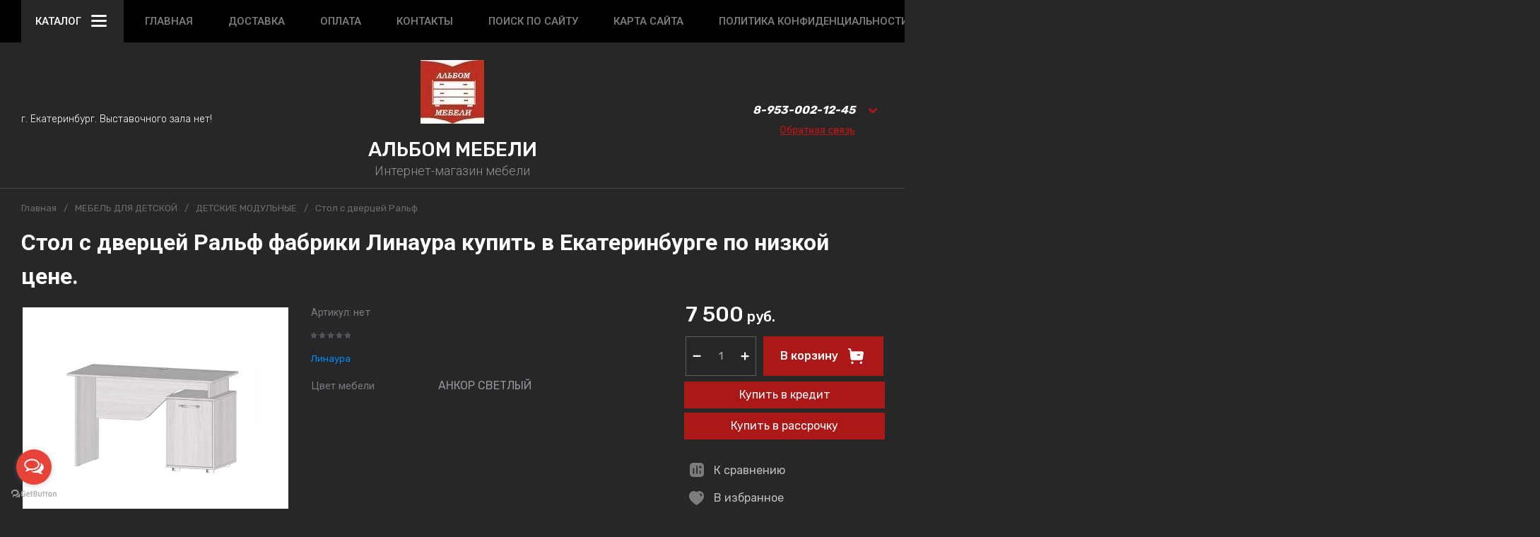

--- FILE ---
content_type: text/html; charset=utf-8
request_url: https://albommebeli.ru/magazin/product/stol-s-dvercej-ralf
body_size: 95283
content:
<!doctype html>
<html lang="ru">

<head>
	<meta charset="utf-8">
	<meta name="robots" content="all">
	<link rel="preload" href="/g/libs/jquery/2.2.4/jquery-2.2.4.min.js" as="script">
	<title>Стол с дверцей Ральф фабрики Линаура купить в Екатеринбурге по низкой цене.</title>
	<meta name="description" content="Стол с дверцей Ральф фабрики Линаура купить в Екатеринбурге по низкой цене.">
	<meta name="keywords" content="Стол с дверцей Ральф фабрики Линаура купить в Екатеринбурге по низкой цене.">
	<meta name="SKYPE_TOOLBAR" content="SKYPE_TOOLBAR_PARSER_COMPATIBLE">
	<meta name="viewport" content="width=device-width, initial-scale=1.0, maximum-scale=1.0, user-scalable=no">
	<meta name="format-detection" content="telephone=no">
	<meta http-equiv="x-rim-auto-match" content="none">
	
		
	<!-- jquery -->
	
	<!-- jquery -->
	
		
		
							<link rel="preload" as="image" href="/thumb/2/m2b9tGj0oI0eWKD0tm_YGA/750r750/d/stol_stvorka_detskaya_ralf_vid_2.jpg" />
		
				<meta name="yandex-verification" content="141f520d6e92cfdc" />
<meta name="yandex-verification" content="7e5f7d16e352b919" />
<meta name="yandex-verification" content="ee1724f161862f21" />
<meta name="yandex-verification" content="40acba00ba00bc03" />

<!-- 46b9544ffa2e5e73c3c971fe2ede35a5 -->
<script type='text/javascript' src='/shared/s3/js/lang/ru.js'></script>
<script type='text/javascript' src='/shared/s3/js/common.min.js'></script>
<link rel='stylesheet' type='text/css' href='/shared/s3/css/calendar.css' /><link rel="icon" href="/favicon.png" type="image/png">

<!--s3_require-->
<link rel="stylesheet" href="/g/basestyle/1.0.1/user/user.css" type="text/css"/>
<link rel="stylesheet" href="/g/basestyle/1.0.1/cookie.message/cookie.message.css" type="text/css"/>
<link rel="stylesheet" href="/g/basestyle/1.0.1/user/user.red.css" type="text/css"/>
<script type="text/javascript" src="/g/basestyle/1.0.1/user/user.js" async></script>
<script type="text/javascript" src="/g/libs/jquery/2.2.4/jquery-2.2.4.min.js"></script>
<link rel="stylesheet" href="/g/basestyle/1.0.1/cookie.message/cookie.message.red.css" type="text/css"/>
<script type="text/javascript" src="/g/basestyle/1.0.1/cookie.message/cookie.message.js" async></script>
<!--/s3_require-->
		
	<link rel="preload" href="/g/shop2v2/default/js/shop2v2-plugins.js" as="script">
	<link rel="preload" href="/g/shop2v2/default/js/shop2.2.min.js" as="script">
	
	



	
	<script type="text/javascript" src="/g/shop2v2/default/js/shop2v2-plugins.js"></script>

	<script type="text/javascript" src="/g/shop2v2/default/js/shop2.2.min.js"></script>


	<script src="/g/templates/shop2/2.130.2/default-3/js/paginationscroll.js"></script>

<script type="text/javascript">shop2.init({"productRefs": {"220236104":{"vysota_mm_":{"190443100":["274279304"]},"sirina_mm_":{"182119100":["274279304"]},"glubina_mm_":{"21594504":["274279304"]},"material_korpusa_fasada":{"8243bf760f5d616cb46a92b80c7eb5bd":["274279304"]},"cvet_mebeli":{"21521304":["274279304"]},"ves":{"33,10":["274279304"]},"ob_em_789":{"135441702":["274279304"]}}},"apiHash": {"getPromoProducts":"1a3f5c29c46aeff7bab7bb2b3f6615be","getSearchMatches":"40f160294bccc9506323334305371f5a","getFolderCustomFields":"8b8484078142211bb10c551152ce9011","getProductListItem":"6539b00204bc43e06e8e3580afccab46","cartAddItem":"521b808d45fb8537811a327c74be3ee4","cartRemoveItem":"4142f8433a71f9254a4dce9ac5b21073","cartUpdate":"6c897aeba8c34171c832743ff60bfe50","cartRemoveCoupon":"416c815d2bfbd01501eb8b3a52bda392","cartAddCoupon":"a865b17cb7d26287d751e837f1219aa2","deliveryCalc":"f485829acb6030f0429f57655822bd11","printOrder":"891ae1612bf40f489ea6f721cc3c96cd","cancelOrder":"50f487ed5a9d9ff3975e8d69e6e01147","cancelOrderNotify":"941467fd46505d761bbf16a785c1bbae","repeatOrder":"664b5906525d1432e8dece62828cabe9","paymentMethods":"5b84c6bde12a1c501dd60c5a56ac0db6","compare":"f34b1b91b066538844b5207c63093471"},"hash": null,"verId": 2516506,"mode": "product","step": "","uri": "/magazin","IMAGES_DIR": "/d/","my": {"gr_selected_theme":6,"gr_burger_title":"\u041a\u0430\u0442\u0430\u043b\u043e\u0433","gr_schema_org":true,"gr_product_print":true,"gr_promo_actions":true,"gr_product_share_lazy":true,"gr_popup_compare":true,"gr_compare_icons":true,"gr_favorite":true,"gr_cart_preview_icons":true,"gr_cart_question":true,"gr_responsive_tabs_2":true,"gr_collections_lazy":true,"gr_main_blocks_ajax":false,"gr_main_blocks_lazy":true,"gr_local_theme":false,"buy_alias":"\u0412 \u043a\u043e\u0440\u0437\u0438\u043d\u0443","buy_mod":true,"buy_kind":true,"on_shop2_btn":true,"show_sections":true,"lazy_load_subpages":true,"gr_amount_flag":true,"gr_collections_one_click":true,"gr_collections_params":true,"gr_collections_compare":true,"gr_collections_amount":true,"gr_collections_vendor":true,"gr_product_list_titles":true,"gr_product_list_title":true,"gr_product_list_price":true,"gr_product_list_amount":true,"gr_images_size":true,"gr_images_view":true,"gr_images_lazy_load":true,"gr_sliders_autoplay":true,"gr_one_click_btn":"\u041a\u0443\u043f\u0438\u0442\u044c \u0432 1 \u043a\u043b\u0438\u043a","gr_amount_min_top":true,"gr_options_more_btn":"\u041f\u0430\u0440\u0430\u043c\u0435\u0442\u0440\u044b","gr_product_options_more_btn":"\u0412\u0441\u0435 \u043f\u0430\u0440\u0430\u043c\u0435\u0442\u0440\u044b","gr_product_quick_view":true,"gr_product_item_wrap":true,"gr_product_list_main":true,"gr_thumbs_vendor":true,"gr_thumbs_one_click":true,"gr_cart_titles":true,"gr_cart_auth_remodal":true,"gr_cart_coupon_remodal":false,"gr_cart_coupon_label":"\u041f\u0440\u043e\u043c\u043e\u043a\u043e\u0434:","gr_cart_options_more_btn":"\u041f\u0430\u0440\u0430\u043c\u0435\u0442\u0440\u044b","gr_cart_registration_title":"\u041a\u0443\u043f\u0438\u0442\u044c \u0431\u0435\u0437 \u0440\u0435\u0433\u0438\u0441\u0442\u0440\u0430\u0446\u0438\u0438","gr_filter_remodal_btn":"\u0424\u0438\u043b\u044c\u0442\u0440","gr_filter_max_count":5,"gr_filter_remodal":true,"gr_filter_go_result":true,"gr_filter_color_btn":true,"gr_filter_placeholders":true,"gr_filter_range_slider":false,"gr_search_form_range_slider":false,"gr_sorting_title":"\u0421\u043e\u0440\u0442\u0438\u0440\u043e\u0432\u0430\u0442\u044c","gr_sorting_default":"\u041f\u043e \u0443\u043c\u043e\u043b\u0447\u0430\u043d\u0438\u044e","gr_sorting_item_default":"\u041f\u043e \u0443\u043c\u043e\u043b\u0447\u0430\u043d\u0438\u044e","gr_sorting_by_price_desc":"\u0426\u0435\u043d\u0430 - \u0443\u0431\u044b\u0432\u0430\u043d\u0438\u0435","gr_sorting_by_price_asc":"\u0426\u0435\u043d\u0430 - \u0432\u043e\u0437\u0440\u0430\u0441\u0442\u0430\u043d\u0438\u0435","gr_sorting_by_name_desc":"\u041d\u0430\u0437\u0432\u0430\u043d\u0438\u0435 - \u042f-\u0410","gr_sorting_by_name_asc":"\u041d\u0430\u0437\u0432\u0430\u043d\u0438\u0435 - \u0410-\u042f","gr_search_form_title":"\u041f\u043e\u0438\u0441\u043a \u043f\u043e \u043f\u0430\u0440\u0430\u043c\u0435\u0442\u0440\u0430\u043c"},"shop2_cart_order_payments": 3,"cf_margin_price_enabled": 0,"buy_one_click_api_url": "&param[tpl]=global:shop2.form.minimal.tpl&param[hide_title]=0&param[placeholdered_fields]=0","maps_yandex_key":"","maps_google_key":""});shop2.facets.enabled = true;</script>	
	<!-- styles -->
	
		<style>
			button {padding: 0;background: none;border: none;outline: none;}
			.remodal-wrapper,.remodal-overlay{display: none;}
			.gr_images_lazy_load * {display: none !important;}
			.gr_lazy_load_block * {display: none !important;}
			.hideOverflow {white-space: nowrap;overflow: hidden;}
			.gr_hide_onload * {transition: none !important;}
			.site.gr_hide_onload .nav_menu__items ul{display:none;}
			.site.gr_hide_onload .folder-block {display: none !important;}
			.site.gr_hide_onload .fixed-panel {display: none !important;}
			.site.gr_hide_onload .mobile-categories {display: none !important;}
			
			.tns-outer [aria-controls]{cursor:pointer}.tns-slider{-webkit-transition:all 0;-moz-transition:all 0;transition:all 0}.tns-slider > .tns-item{-webkit-box-sizing:border-box;-moz-box-sizing:border-box;box-sizing:border-box}.tns-horizontal.tns-subpixel{white-space:nowrap}.tns-horizontal.tns-subpixel > .tns-item{display:inline-block;vertical-align:top;white-space:normal}.tns-lazy-img{-webkit-transition:opacity .6s;-moz-transition:opacity .6s;transition:opacity .6s;opacity:.6}.tns-lazy-img.tns-complete{opacity:1}.tns-ovh{overflow:hidden}.tns-visually-hidden{position:absolute;left:-10000em}
			html{font-family:sans-serif;-ms-text-size-adjust:100%;-webkit-text-size-adjust:100%;overflow-y:scroll}body{margin:0}header,nav{display:block}img{border:0}svg:not(:root){overflow:hidden}button{font:inherit;margin:0;overflow:visible;text-transform:none;-webkit-appearance:button;cursor:pointer}@media print{*{text-shadow:none!important}a[href]:after{content:" (" attr(href) ")"}img{page-break-inside:avoid;max-width:100%!important}}.hide{display:none}img{max-width:100%;height:auto}*{box-sizing:border-box;-webkit-locale:auto}
			
			.timer-block__btn a,.popular-category__more-btn,.tns-controls button,.timer-block__close,.gr-icon-btn-3,.site-header .phone-block .request-call__btn,.header-btn-item a,.header-btn-item button{position:relative;z-index:1;display:inline-flex;align-items:center;justify-content:center;height:auto;min-height:auto;padding:0;border:none;cursor:pointer;text-align:center;-moz-appearance:none;-webkit-appearance:none;background-clip:border-box;transition:all .18s linear}.timer-block__btn a:before,.popular-category__more-btn:before,.tns-controls button:before,.timer-block__close:before,.gr-icon-btn-3:before,.site-header .phone-block .request-call__btn:before,.header-btn-item a:before,.header-btn-item button:before{position:absolute;content:'';top:0;left:0;right:0;bottom:0;z-index:-1;transition:all .18s linear;opacity:0;visibility:hidden}.timer-block__btn a:active:before,.popular-category__more-btn:active:before,.tns-controls button:active:before,.timer-block__close:active:before,.gr-icon-btn-3:active:before,.site-header .phone-block .request-call__btn:active:before,.header-btn-item a:active:before,.header-btn-item button:active:before{opacity:1;visibility:visible;transition:all .05s linear}.timer-block__btn a,.popular-category__more-btn{font-size:16px;line-height:18px;padding:17px 30px}@media (max-width: 1260px){.timer-block__btn a{font-size:16px;line-height:18px;padding:16px 30px}}@media (max-width: 767px){.timer-block__btn a{font-size:16px;line-height:18px;padding:13px 20px;font-size:14px;line-height:16px;padding:13px 16px}}.tns-controls button,.timer-block__close,.gr-icon-btn-3{width:60px;height:60px;min-height:60px}@media (max-width: 1260px){.tns-controls button,.timer-block__close,.gr-icon-btn-3{width:56px;height:56px;min-height:56px}}@media (max-width: 767px){.tns-controls button,.timer-block__close,.gr-icon-btn-3{width:46px;height:46px;min-height:46px}}@media (max-width: 1260px){.tns-controls button{width:48px;height:48px;min-height:48px}}@media (max-width: 767px){.tns-controls button{width:46px;height:46px;min-height:46px}}.timer-block__close{width:40px;height:40px;min-height:40px}@media (max-width: 1260px){.timer-block__close{width:36px;height:36px;min-height:36px}}@media (max-width: 767px){.timer-block__close{width:30px;height:30px;min-height:30px}}.popular-category__more-btn span{position:relative;vertical-align:top;display:inline-block;padding-right:40px}.popular-category__more-btn span svg{position:absolute;top:50%;right:0;width:30px;height:30px;transform:translateY(-50%) rotate(0.001deg);transition:all .18s linear}.timer-block__btn a{font-weight:var(--font1_500);font-family:var(--font1);border:none}.timer-block__btn a:active{border:none}.popular-category__more-btn{font-weight:var(--font1_500);font-family:var(--font1);border:none}.popular-category__more-btn:active{border:none}.tns-controls button,.timer-block__close{font-size:0;padding:0;opacity:1;visibility:visible;transition:all .18s linear;border:none}.tns-controls button svg,.timer-block__close svg{width:30px;height:30px;transition:all .18s linear}
			.gr-icon-btn-3{font-size:0;padding:0;opacity:1;visibility:visible;transition:all .18s linear;border:none}.gr-icon-btn-3:before{display:none}.gr-icon-btn-3:active{border:none}.gr-icon-btn-3 svg{width:30px;height:30px;transition:all .18s linear}@media (max-width: 767px){.tns-controls button svg{display:none}.tns-controls button svg.gr_small_icon{display:block}}.tns-controls button:disabled{cursor:not-allowed!important;pointer-events:none!important;opacity:.9}html,body{height:100%;min-width:320px;-ms-text-size-adjust:100%;-webkit-text-size-adjust:100%}html{font-size:16px}body{position:relative;min-width:320px;text-align:left;font-family:var(--font1);line-height:1.5}
			.gr-svg-icon{width:30px;height:30px}.gr-svg-icon.gr_small_icon,.gr-svg-icon.gr_big_icon{display:none}.gr-svg-icon.gr_small_icon{width:20px;height:20px}.block_padding{padding:0 30px}@media (max-width: 1023px){.block_padding{padding:0 20px}}.block_width{margin:0 auto;max-width:1400px}.site__wrapper{min-height:100%;margin:auto;display:flex;flex-direction:column}.site-header{flex:none}.site-container{flex:1 0 auto}.site-header .folder-block .folder-more__btn{display:inline-flex;align-items:center;font:var(--font1_300) 16px/ 1.1 var(--font1);transition:all .18s linear}.pointer_events_none{pointer-events:none}
			
			
			.site-header .burger-wrap{margin-right:30px}@media (max-width: 767px){.site-header .burger-wrap{margin-right:0}}.site-header .burger-wrap .burger-btn{display:inline-flex;align-items:center;justify-content:center;padding:0;margin:0;border:0;min-width:60px;height:60px;font:var(--font2_500) 15px/ 1.1 var(--font2);text-transform:uppercase;padding:0 20px;transition:all .18s linear}@media (max-width: 767px){.site-header .burger-wrap .burger-btn{min-width:50px;height:50px;font-size:0;padding:0}.site-header .burger-wrap .burger-btn ins{display:none}}.site-header .burger-wrap .burger-btn ins{margin-right:10px}.site-header .burger-wrap .burger-btn svg{transition:all .18s linear}.site-header .address-block{font-size:14px;line-height:1.4;font-weight:var(--font1_300);display:block;width:100%;max-width:330px}.site-header .address-block + .mode-block{margin-top:10px}.site-header .mode-block{font-size:14px;line-height:1.4;font-weight:var(--font1_700);text-transform:uppercase}.site-header .contacts-block{display:flex;align-items:center;justify-content:space-between}.site-header .phone-block{position:relative;display:flex;align-items:flex-start}@media (max-width: 639px){.site-header .phone-block{position:static}}.site-header .phone-block__left{text-align:right}.site-header .phone-block__items{text-align:right}@media (max-width: 767px){.site-header .phone-block__items{display:none}}.site-header .phone-block__item{max-width:300px;display:flex;align-items:flex-end}.site-header .phone-block__item-left{flex:0 0 auto;display:flex;align-items:center;margin-right:10px;margin-bottom:1px}.site-header .phone-block__item-link{font-size:0;margin:0 2px}.site-header .phone-block__item-link:first-child{margin-left:0}.site-header .phone-block__item-link img{max-width:28px;max-height:28px}.site-header .phone-block__item-right{flex:0 1 auto}.site-header .phone-block__item-right a{font-size:16px;line-height:30px;font-weight:var(--font1_700)}.site-header .phone-block__btn{cursor:pointer;display:inline-flex;margin-left:10px}@media (max-width: 1023px){.site-header .phone-block__btn{margin-left:5px}}@media (max-width: 639px){.site-header .phone-block__btn{margin-left:0}}.site-header .phone-block__btn-icon{display:inline-flex}.site-header .phone-block__btn-icon.desktop{transition:all .18s linear}@media (max-width: 767px){.site-header .phone-block__btn-icon.desktop{display:none}}.site-header .phone-block__btn-icon.mobile{display:none}@media (max-width: 767px){.site-header .phone-block__btn-icon.mobile{display:inline-flex}}.site-header .phone-block__btn-icon.mobile svg{display:none}@media (max-width: 767px){.site-header .phone-block__btn-icon.mobile svg{display:inline-flex}}.site-header .phone-block .request-call{margin-top:5px;display:inline-flex}.site-header .phone-block .request-call__btn{font:var(--font1_500) 14px/ 1.2 var(--font2)}.site-header .phone-block .request-call__btn:before{display:none}@media (max-width: 1023px){.site-header .login{display:none}}.header-btn-item{display:inline-flex;align-items:center;justify-content:center;margin:0 0 0 20px}@media (max-width: 1023px){.header-btn-item{margin-left:14px}}@media (max-width: 767px){.header-btn-item{margin-left:10px}}.header-btn-item a,.header-btn-item button{width:50px;height:50px;position:relative;font-size:0;display:flex;align-items:center}.header-btn-item a:before,.header-btn-item button:before{display:none}@media (max-width: 767px){.header-btn-item a,.header-btn-item button{width:30px;height:30px;min-height:30px}}.header-btn-item a i,.header-btn-item button i{width:50px;height:50px;display:flex;z-index:2}@media (max-width: 767px){.header-btn-item a i,.header-btn-item button i{width:30px;height:30px}}.header-btn-item a i svg,.header-btn-item button i svg{margin:auto}@media (max-width: 767px){.header-btn-item a i svg,.header-btn-item button i svg{display:none}}@media (max-width: 767px){.header-btn-item a i svg.gr_small_icon,.header-btn-item button i svg.gr_small_icon{display:block}}.header-btn-item a .gr-svg-icon,.header-btn-item button .gr-svg-icon{transition:all .18s linear}.header-btn-item a .favorite-count,.header-btn-item a .gr-compare-btn-amount,.header-btn-item a .gr-cart-total-amount{position:absolute;top:7px;right:2px;min-width:20px;height:20px;padding:0 4px;text-align:center;z-index:5;font:var(--font1_300) 10px/ 20px var(--font1)}@media (max-width: 767px){.header-btn-item a .favorite-count,.header-btn-item a .gr-compare-btn-amount,.header-btn-item a .gr-cart-total-amount{top:-2px;right:-7px}}.header-btn-item.cart-preview-block{order:2;font-size:0}.header-btn-item.cart-preview-block .gr-cart-total-sum{font-size:0;display:none}.header-btn-item #shop2-cart-preview{display:inline-flex}.header-btn-item .gr-cart-popup-btn{pointer-events:auto;cursor:pointer}.header-btn-item .gr-cart-popup-btn .gr-cart-preview-link{pointer-events:auto;cursor:pointer}.header-btn-item .gr-cart-popup-btn.pointer_events_none{pointer-events:none}.header-btn-item .gr-cart-popup-btn.pointer_events_none .gr-cart-preview-link{pointer-events:none}.header-btn-item.compare-block .gr-compare-btn{pointer-events:none}.header-btn-item .favorite-block.is-null{pointer-events:none}
				.header-top__inner{display:flex;align-items:center;justify-content:space-between;position:relative}.header-top__left{display:flex;align-items:center;width:auto}@media (max-width: 639px){.header-top__left{width:50px}}.header-top__right{width:auto;display:flex;align-items:center;justify-content:flex-end}@media (max-width: 639px){.header-top__right{width:calc(100% - 50px);justify-content:space-between}}.header-top .contacts-block{display:none}@media (max-width: 1023px){.header-top .contacts-block{display:block}}.header-top .nav_menu{width:100%;position:relative;z-index:999}@media (max-width: 1023px){.header-top .nav_menu{display:none}}.header-top .nav_menu__items{list-style-type:none;margin:0;padding:0;position:relative;font:var(--font2_500) 15px/ 1.1 var(--font2)}.header-top .nav_menu__items > li{margin:0 25px;flex-shrink:0;display:inline-flex}.header-top .nav_menu__items > li:first-child{margin-left:0}.header-top .nav_menu__items > li > a{opacity:.5;text-transform:uppercase}.header-top .nav_menu__items ul{list-style-type:none;margin:0;padding:0;position:absolute;top:100%;margin-top:20px;width:200px;padding:20px 0;font-size:14px;line-height:20px;display:none;z-index:10}.header-top .nav_menu__items ul a{margin:0 20px 15px;display:inline-flex;border-bottom:1px solid transparent}.header-top .nav_menu__items ul li:last-child a{margin-bottom:0}.header-top .nav_menu__items a{transition:all .18s linear}
				.header-bottom__inner{display:flex;align-items:center;justify-content:space-between;position:relative;padding:25px 0}@media (max-width: 1260px){.header-bottom__inner{padding:25px 0 15px}}@media (max-width: 767px){.header-bottom__inner{padding:20px 0}}.header-bottom__left{flex:1 1 33.33%;display:inline-flex;justify-content:flex-start;flex-direction:column;padding-right:30px}@media (max-width: 1023px){.header-bottom__left{display:none}}.header-bottom__center{flex:1 1 33.33%;display:inline-flex;justify-content:center;text-align:center}@media (max-width: 1023px){.header-bottom__center{width:100%;flex:1 1 100%}}.header-bottom__right{flex:1 1 33.33%;display:inline-flex;justify-content:flex-end;padding-left:30px}@media (max-width: 1023px){.header-bottom__right{display:none}}.header-bottom .company-info{display:flex;align-items:center;flex-direction:column;justify-content:center}.header-bottom .company-info__name{font:var(--font1_500) 28px/ 1.2 var(--font1)}@media (max-width: 1023px){.header-bottom .company-info__name{font-size:20px}}.header-bottom .company-info__desc{font:var(--font2_300) 18px/ 1.1 var(--font2);margin-top:4px}@media (max-width: 1023px){.header-bottom .company-info__desc{font-size:17px}}
		</style>
	
	
			
			<style>
				.timer-block__inner{position:relative;min-height:80px;padding:0 30px}@media (max-width: 1023px){.timer-block__inner{min-height:0}}@media (max-width: 767px){.timer-block__inner{padding:0 20px}}.timer-block__body{margin:0 auto;max-width:1024px;display:flex;padding:15px 0}@media (max-width: 1260px){.timer-block__body{max-width:100%;padding:15px 40px 15px 0}}@media (max-width: 1023px){.timer-block__body{flex-direction:column;padding:15px 0}}.timer-block__close{position:absolute;right:15px;top:50%;transform:translateY(-50%)}@media (max-width: 1260px){.timer-block__close{right:12px}}@media (max-width: 1023px){.timer-block__close{top:15px;margin-top:0;transform:none}}@media (max-width: 767px){.timer-block__close{top:0;right:0;width:46px;height:46px}}.timer-block__close svg{display:none;width:20px;height:20px}@media (max-width: 767px){.timer-block__close svg{display:block}}.timer-block__close svg.gr_big_icon{width:30px;height:30px;display:block}@media (max-width: 767px){.timer-block__close svg.gr_big_icon{display:none}}.timer-block__close svg.gr_small_icon{display:none}.timer-block__left{margin-right:50px;flex:0 1 auto;display:flex;flex-direction:column}@media (max-width: 1260px){.timer-block__left{margin-right:30px}}@media (max-width: 1023px){.timer-block__left{margin:0;align-items:center}.timer-block__left + .timer-block__right{margin-top:10px}}.timer-block__right{display:flex;align-items:center;flex:1 1 auto}@media (max-width: 1023px){.timer-block__right{padding-right:30px}}@media (max-width: 767px){.timer-block__right{flex-direction:column;padding-right:0;text-align:center}}.timer-block__date{margin:auto 0;display:flex;align-items:center}.timer-block__date .gr-timer-elem .gr-timer-number{display:block;text-align:center;font-size:20px;line-height:50px;width:50px;height:50px}@media (max-width: 767px){.timer-block__date .gr-timer-elem .gr-timer-number{width:40px;height:40px;line-height:40px;font-size:18px}}.timer-block__date .gr-timer-elem em{display:none}.timer-block__date .gr-timer-delim{margin:0 4px;font-size:0;width:2px;height:12px;opacity:.2}.timer-block__date .gr-timer-delim svg{width:2px;height:12px}.timer-block__date .gr-timer-delim svg.gr_small_icon{display:none}.timer-block__text{margin-right:auto}@media (max-width: 767px){.timer-block__text{width:100%;margin-right:0}}.timer-block__text + .timer-block__btn{margin-left:50px}@media (max-width: 1260px){.timer-block__text + .timer-block__btn{margin-left:30px}}@media (max-width: 767px){.timer-block__text + .timer-block__btn{margin-left:0;margin-top:10px}}.timer-block__title{font-size:18px;line-height:1.1;font-weight:var(--font1_700)}.timer-block__title + .timer-block__desc{padding-top:6px}.timer-block__desc{font-size:14px;line-height:1.4;font-weight:var(--font1_500)}.timer-block__btn{margin-left:auto;max-width:200px}@media (max-width: 767px){.timer-block__btn{max-width:100%;width:100%}}.timer-block__btn a{min-width:200px;max-width:200px;padding:16px 20px}@media (min-width: 768px){.timer-block__btn a{font-size:15px}}@media (max-width: 1023px){.timer-block__btn a{min-width:160px}}@media (max-width: 767px){.timer-block__btn a{padding:13px 16px;max-width:100%;min-width:100%}}
				.timer-block__date .gr-timer-elem .gr-timer-number {height:40px}
				.timer-block__date {min-height:40px}
				.timer-block.timer_bottom{position:fixed;left:0;right:0;bottom:0;z-index:1000;order: unset;}
			</style>
		
		
		
		
					
			
			<script>
				createCookie('quick_load_style', 1, 1);
			</script>
	    
		
		
		
	
		
		<!-- styles -->

</head><link rel="stylesheet" href="/t/v2180/images/site.addons.scss.css">
<link rel="stylesheet" href="/t/v2180/images/css/addon_style.scss.css">

<body class="site gr_hide_onload">

		
		
	<div class="site__wrapper">
		
							
		<div class="fixed-panel block_padding folder-block__wrap">
			<div class="fixed-panel__inner block_width">
				<div class="fixed-panel__body">
					<div class="fixed-panel__left">
						
						<div class="burger-wrap">
							<button class="burger-btn"> 
								<ins>Каталог</ins>
								<i>
									<svg class="gr-svg-icon">
										<use xlink:href="#icon_site_burger"></use>
									</svg>
									<svg class="gr-svg-icon gr_small_icon">
										<use xlink:href="#icon_site_burger_small"></use>
									</svg>
								</i>
							</button> 
						</div>

					</div>
					<div class="fixed-panel__right">

						<div class="contacts-block">
							<div class="header-btn-item phone-block">
								<button data-remodal-target="phone-block" class="phone-block__btn" data-tooltip="Контакты" aria-label="button">
									<span class="phone-block__btn-icon desktop">
							            <svg class="gr-svg-icon">
							                <use xlink:href="#icon_site_phone"></use>
							            </svg>
						            </span>
									<span class="phone-block__btn-icon mobile">
							            <svg class="gr-svg-icon gr_small_icon">
							                <use xlink:href="#icon_site_phone_small"></use>
							            </svg>
									</span>
								</button>
							</div>
						</div>

					</div>
				</div>
			</div>
		</div>	
		


		<header class="site-header folder-block__wrap">

			<div class="header-top block_padding">
				<div class="header-top__inner block_width">
					
					<div class="header-top__left">
						
						<div class="burger-wrap">
							<button class="burger-btn"> 
								<ins>Каталог</ins>
								<i>
									<svg class="gr-svg-icon">
										<use xlink:href="#icon_site_burger"></use>
									</svg>
									<svg class="gr-svg-icon gr_small_icon">
										<use xlink:href="#icon_site_burger_small"></use>
									</svg>
								</i>
							</button> 
						</div>
						
													<div class="nav_menu hideOverflow">
								<div class="nav_menu__inner">
									<ul class="nav_menu__items"><li class="opened active"><a href="/" >Главная</a></li><li><a href="/dostavka" >Доставка</a></li><li><a href="/oplata" >Оплата</a></li><li><a href="/kontakty" >Контакты</a></li><li><a href="/search" >Поиск по сайту</a></li><li><a href="/sitemap" >Карта сайта</a></li><li><a href="/politika-konfidencialnosti" >Политика конфиденциальности</a></li><li><a href="/polzovatelskoe-soglashenie" >Пользовательское соглашение</a></li><li><a href="/garantiya-i-vozvrat" >Гарантия и возврат</a></li></ul>								</div>
							</div>
												
					</div>

					<div class="header-top__right">	

						<div class="contacts-block">
							<div class="header-btn-item phone-block">
								
								<button data-remodal-target="phone-block" class="phone-block__btn" data-tooltip="Контакты" aria-label="button"> 
									<span class="phone-block__btn-icon desktop">
							            <svg class="gr-svg-icon">
							                <use xlink:href="#icon_site_phone"></use>
							            </svg>
						            </span>
									<span class="phone-block__btn-icon mobile">
							            <svg class="gr-svg-icon gr_small_icon">
							                <use xlink:href="#icon_site_phone_small"></use>
							            </svg>
									</span>
								</button>

							</div>
						</div>
						
													<div class="header-btn-item login" data-tooltip="Кабинет">
					         	<button data-remodal-target="login-form" class="login-form-btn login_form_btn ">
									<i>
										<svg class="gr-svg-icon">
											<use xlink:href="#icon_shop_cabinet"></use>
										</svg>
	
										<svg class="gr-svg-icon gr_small_icon">
											<use xlink:href="#icon_shop_cabinet_small"></use>
										</svg>
									</i>
					         		<span class="text">
					         								         				Войти
				         					
						         	</span>
								</button>							
							</div> 
												
	            		<div class="header-btn-item header-search-block" data-tooltip="Поиск">
							<button data-remodal-target="search-form" class="header-search-block__btn" aria-label="button"> 
								<i>
									<svg class="gr-svg-icon">
										<use xlink:href="#icon_shop_search"></use>
									</svg>
									<svg class="gr-svg-icon gr_small_icon">
										<use xlink:href="#icon_shop_search_small"></use>
									</svg>
								</i>
							</button>
						</div> 
						
													<div class="header-btn-item favorite-wrapper" data-tooltip="Избранное">
								<div class="favorite-block not-user is-null">
									<a href="/magazin/favorites">
										<span class="favorite-count">0</span>
										<i>
											<svg class="gr-svg-icon">
											    <use xlink:href="#icon_shop_favorite"></use>
											</svg>
											<svg class="gr-svg-icon gr_small_icon">
											    <use xlink:href="#icon_shop_favorite_small"></use>
											</svg>
										</i>
									</a>
								</div>
							</div>
												
													<div class="header-btn-item compare-block" data-tooltip="Сравнение">
								<a href="/magazin/compare" class="gr-compare-btn" target="_blank" data-remodal-target="compare-preview-popup">
									<i>
										<svg class="gr-svg-icon">
										    <use xlink:href="#icon_shop_compare"></use>
										</svg>
										<svg class="gr-svg-icon gr_small_icon">
										    <use xlink:href="#icon_shop_compare_small"></use>
										</svg>
									</i>
									<div class="gr-compare-btn-amount">0</div>
								</a>
							</div>
												
													<div class="header-btn-item cart-preview-block" data-tooltip="Корзина">
																								
													                <div class="gr-cart-popup-btn pointer_events_none" data-remodal-target="cart-preview-popup">
										
<div id="shop2-cart-preview">
	<a href="/magazin/cart" class="gr-cart-preview-link">
					<span class="gr-cart-preview-body">
										<span class="gr-cart-total-amount">0</span>
									<span class="gr-cart-total-sum" data-total-price="0">
						<ins>0</ins>
						<span>руб.</span>
					</span>
													<i>
						<svg class="gr-svg-icon">
						    <use xlink:href="#icon_shop_cart"></use>
						</svg>
						<svg class="gr-svg-icon gr_small_icon">
						    <use xlink:href="#icon_shop_cart_small"></use>
						</svg>
					</i>
									</span>
			</a>
</div><!-- Cart Preview -->					                </div>
															</div>
						
					</div>


					<div class="folder-block">

						<button class="folder-block__close gr-icon-btn-3">
				            <span>
				                Закрыть
				                <i>
					                <svg class="gr-svg-icon gr_big_icon">
					                    <use xlink:href="#icon_shop_close"></use>
					                </svg>
					                <svg class="gr-svg-icon">
					                    <use xlink:href="#icon_shop_close_small"></use>
					                </svg>
					                <svg class="gr-svg-icon gr_small_icon">
					                    <use xlink:href="#icon_shop_close_mini"></use>
					                </svg>
					            </i>
				            </span>
						</button>

						<div class="folder-block__body">
														    <nav class="folders-nav">
							        <ul class="folders_menu"> 
							        	
							            							            
							            								            	
							                							            							            
							            								            	
							                							                    							
							                    							                        <li data-f-name="МЕБЕЛЬ ДЛЯ ГОСТИНОЙ" class="cat-item firstlevel has sublevel">
														<a href="/magazin/folder/gostinye" class="hasArrow ">
							                        		<span class="cat-item__title">МЕБЕЛЬ ДЛЯ ГОСТИНОЙ</span>
					                            								                            				<i>
																	<svg class="gr-svg-icon">
																	    <use xlink:href="#icon_site_arr_right"></use>
																	</svg>
																	<svg class="gr-svg-icon gr_small_icon">
																	    <use xlink:href="#icon_site_arr_right_small"></use>
																	</svg>
					                            				</i>
					                            										                        	</a>
							                    							                    																															                							            							            
							            								            									            								            	
							                							                    							                        							                            <ul class="secondLevel">
							                            	<li class="parentItem">
							                            		<a href="/magazin/folder/gostinye">
							                            			<span>МЕБЕЛЬ ДЛЯ ГОСТИНОЙ</span>
						                            			</a>
						                            		</li>
				                                        	
							                        							                    							
							                    							                        <li data-f-name="Гостиные модульные" class=" has sublevel"> 
							                        	<a href="/magazin/folder/gostinye-modulnye">Гостиные модульные</a>
							                    							                    																															                							            							            
							            								            									            								            	
							                							                    							                        							                            </li>
							                            							                        							                    							
							                    							                        <li data-f-name="Гостиные готовые решения" class=""> 
							                        	<a href="/magazin/folder/gostinye-gotovye-resheniya">Гостиные готовые решения</a>
							                    							                    																															                							            							            
							            								            	
							                							                    							                        							                            </li>
							                            													        
							                                </ul>
							                                </li>
							                            							                        							                    							
							                    							                        <li data-f-name="МЯГКАЯ МЕБЕЛЬ" class="cat-item firstlevel has sublevel">
														<a href="/magazin/folder/myagkaya-mebel" class="hasArrow ">
							                        		<span class="cat-item__title">МЯГКАЯ МЕБЕЛЬ</span>
					                            								                            				<i>
																	<svg class="gr-svg-icon">
																	    <use xlink:href="#icon_site_arr_right"></use>
																	</svg>
																	<svg class="gr-svg-icon gr_small_icon">
																	    <use xlink:href="#icon_site_arr_right_small"></use>
																	</svg>
					                            				</i>
					                            										                        	</a>
							                    							                    																															                							            							            
							            								            									            								            	
							                							                    							                        							                            <ul class="secondLevel">
							                            	<li class="parentItem">
							                            		<a href="/magazin/folder/myagkaya-mebel">
							                            			<span>МЯГКАЯ МЕБЕЛЬ</span>
						                            			</a>
						                            		</li>
				                                        	
							                        							                    							
							                    							                        <li data-f-name="УГЛОВЫЕ ДИВАНЫ" class=""> 
							                        	<a href="/magazin/folder/uglovye-divany">УГЛОВЫЕ ДИВАНЫ</a>
							                    							                    																															                							            							            
							            								            									            								            	
							                							                    							                        							                            </li>
							                            							                        							                    							
							                    							                        <li data-f-name="ПРЯМЫЕ ДИВАНЫ" class=""> 
							                        	<a href="/magazin/folder/uglovye-divany-1">ПРЯМЫЕ ДИВАНЫ</a>
							                    							                    																															                							            							            
							            								            	
							                							                    							                        							                            </li>
							                            													        
							                                </ul>
							                                </li>
							                            							                        							                    							
							                    							                        <li data-f-name="МЕБЕЛЬ ДЛЯ КУХНИ" class="cat-item firstlevel has sublevel">
														<a href="/magazin/folder/mebel-dlya-kuhni" class="hasArrow ">
							                        		<span class="cat-item__title">МЕБЕЛЬ ДЛЯ КУХНИ</span>
					                            								                            				<i>
																	<svg class="gr-svg-icon">
																	    <use xlink:href="#icon_site_arr_right"></use>
																	</svg>
																	<svg class="gr-svg-icon gr_small_icon">
																	    <use xlink:href="#icon_site_arr_right_small"></use>
																	</svg>
					                            				</i>
					                            										                        	</a>
							                    							                    																															                							            							            
							            								            									            								            	
							                							                    							                        							                            <ul class="secondLevel">
							                            	<li class="parentItem">
							                            		<a href="/magazin/folder/mebel-dlya-kuhni">
							                            			<span>МЕБЕЛЬ ДЛЯ КУХНИ</span>
						                            			</a>
						                            		</li>
				                                        	
							                        							                    							
							                    							                        <li data-f-name="ГОТОВЫЕ РЕШЕНИЯ" class=" has sublevel"> 
							                        	<a href="/magazin/folder/gotovye-resheniya">ГОТОВЫЕ РЕШЕНИЯ</a>
							                    							                    																															                							            							            
							            								            									            								            	
							                							                    							                        							                            </li>
							                            							                        							                    							
							                    							                        <li data-f-name="МОДУЛЬНЫЕ КУХНИ" class=" has sublevel"> 
							                        	<a href="/magazin/folder/modulnye-kuhni">МОДУЛЬНЫЕ КУХНИ</a>
							                    							                    																															                							            							            
							            								            									            								            	
							                							                    							                        							                            </li>
							                            							                        							                    							
							                    							                        <li data-f-name="БУФЕТЫ" class=""> 
							                        	<a href="/magazin/folder/bufety">БУФЕТЫ</a>
							                    							                    																															                							            							            
							            								            									            								            	
							                							                    							                        							                            </li>
							                            							                        							                    							
							                    							                        <li data-f-name="ОБЕДЕННЫЕ ЗОНЫ" class=""> 
							                        	<a href="/magazin/folder/obedennye-zony">ОБЕДЕННЫЕ ЗОНЫ</a>
							                    							                    																															                							            							            
							            								            									            								            	
							                							                    							                        							                            </li>
							                            							                        							                    							
							                    							                        <li data-f-name="КУХОННЫЕ УГОЛКИ" class=""> 
							                        	<a href="/magazin/folder/obedennye-zony-1">КУХОННЫЕ УГОЛКИ</a>
							                    							                    																															                							            							            
							            								            									            								            	
							                							                    							                        							                            </li>
							                            							                        							                    							
							                    							                        <li data-f-name="КОМПЛЕКТУЮЩИЕ ДЛЯ КУХОНЬ" class=" has sublevel"> 
							                        	<a href="/magazin/folder/komplektuyushchie-dlya-kuhon">КОМПЛЕКТУЮЩИЕ ДЛЯ КУХОНЬ</a>
							                    							                    																															                							            							            
							            								            									            								            	
							                							                    							                        							                            <ul class="secondLevel">
							                            	<li class="parentItem">
							                            		<a href="/magazin/folder/komplektuyushchie-dlya-kuhon">
							                            			<span>КОМПЛЕКТУЮЩИЕ ДЛЯ КУХОНЬ</span>
						                            			</a>
						                            		</li>
				                                        	
							                        							                    							
							                    							                        <li data-f-name="СТОЛЕШНИЦЫ" class=" has sublevel"> 
							                        	<a href="/magazin/folder/stoleshnicy">СТОЛЕШНИЦЫ</a>
							                    							                    																															                							            							            
							            								            									            								            	
							                							                    							                        							                            <ul class="secondLevel">
							                            	<li class="parentItem">
							                            		<a href="/magazin/folder/stoleshnicy">
							                            			<span>СТОЛЕШНИЦЫ</span>
						                            			</a>
						                            		</li>
				                                        	
							                        							                    							
							                    							                        <li data-f-name="Толщина 26 мм" class=" has sublevel"> 
							                        	<a href="/magazin/folder/tolshchina-26-mm">Толщина 26 мм</a>
							                    							                    																															                							            							            
							            								            									            								            	
							                							                    							                        							                            <ul class="secondLevel">
							                            	<li class="parentItem">
							                            		<a href="/magazin/folder/tolshchina-26-mm">
							                            			<span>Толщина 26 мм</span>
						                            			</a>
						                            		</li>
				                                        	
							                        							                    							
							                    							                        <li data-f-name="300 мм" class=""> 
							                        	<a href="/magazin/folder/30-sm">300 мм</a>
							                    							                    																															                							            							            
							            								            									            								            	
							                							                    							                        							                            </li>
							                            							                        							                    							
							                    							                        <li data-f-name="400 мм" class=""> 
							                        	<a href="/magazin/folder/30-sm-1">400 мм</a>
							                    							                    																															                							            							            
							            								            									            								            	
							                							                    							                        							                            </li>
							                            							                        							                    							
							                    							                        <li data-f-name="450 мм" class=""> 
							                        	<a href="/magazin/folder/450-mm">450 мм</a>
							                    							                    																															                							            							            
							            								            									            								            	
							                							                    							                        							                            </li>
							                            							                        							                    							
							                    							                        <li data-f-name="500 мм" class=""> 
							                        	<a href="/magazin/folder/500-mm">500 мм</a>
							                    							                    																															                							            							            
							            								            									            								            	
							                							                    							                        							                            </li>
							                            							                        							                    							
							                    							                        <li data-f-name="600 мм" class=""> 
							                        	<a href="/magazin/folder/600-mm">600 мм</a>
							                    							                    																															                							            							            
							            								            									            								            	
							                							                    							                        							                            </li>
							                            							                        							                    							
							                    							                        <li data-f-name="700 мм" class=""> 
							                        	<a href="/magazin/folder/700-mm">700 мм</a>
							                    							                    																															                							            							            
							            								            									            								            	
							                							                    							                        							                            </li>
							                            							                        							                    							
							                    							                        <li data-f-name="800 мм" class=""> 
							                        	<a href="/magazin/folder/800-mm">800 мм</a>
							                    							                    																															                							            							            
							            								            									            								            	
							                							                    							                        							                            </li>
							                            							                        							                    							
							                    							                        <li data-f-name="900 мм" class=""> 
							                        	<a href="/magazin/folder/900-mm">900 мм</a>
							                    							                    																															                							            							            
							            								            									            								            	
							                							                    							                        							                            </li>
							                            							                        							                    							
							                    							                        <li data-f-name="1000 мм" class=""> 
							                        	<a href="/magazin/folder/1000-mm">1000 мм</a>
							                    							                    																															                							            							            
							            								            									            								            	
							                							                    							                        							                            </li>
							                            							                        							                    							
							                    							                        <li data-f-name="1100 мм" class=""> 
							                        	<a href="/magazin/folder/1100-mm">1100 мм</a>
							                    							                    																															                							            							            
							            								            									            								            	
							                							                    							                        							                            </li>
							                            							                        							                    							
							                    							                        <li data-f-name="1200 мм" class=""> 
							                        	<a href="/magazin/folder/1200-mm">1200 мм</a>
							                    							                    																															                							            							            
							            								            									            								            	
							                							                    							                        							                            </li>
							                            							                        							                    							
							                    							                        <li data-f-name="1300 мм" class=""> 
							                        	<a href="/magazin/folder/1300-mm">1300 мм</a>
							                    							                    																															                							            							            
							            								            									            								            	
							                							                    							                        							                            </li>
							                            							                        							                    							
							                    							                        <li data-f-name="1400 мм" class=""> 
							                        	<a href="/magazin/folder/1400-mm">1400 мм</a>
							                    							                    																															                							            							            
							            								            									            								            	
							                							                    							                        							                            </li>
							                            							                        							                    							
							                    							                        <li data-f-name="1500 мм" class=""> 
							                        	<a href="/magazin/folder/1500-mm">1500 мм</a>
							                    							                    																															                							            							            
							            								            									            								            	
							                							                    							                        							                            </li>
							                            							                        							                    							
							                    							                        <li data-f-name="1600 мм" class=""> 
							                        	<a href="/magazin/folder/1600-mm">1600 мм</a>
							                    							                    																															                							            							            
							            								            									            								            	
							                							                    							                        							                            </li>
							                            							                        							                    							
							                    							                        <li data-f-name="1700 мм" class=""> 
							                        	<a href="/magazin/folder/1700-mm">1700 мм</a>
							                    							                    																															                							            							            
							            								            									            								            	
							                							                    							                        							                            </li>
							                            							                        							                    							
							                    							                        <li data-f-name="1800 мм" class=""> 
							                        	<a href="/magazin/folder/1800-mm-1">1800 мм</a>
							                    							                    																															                							            							            
							            								            									            								            	
							                							                    							                        							                            </li>
							                            							                        							                    							
							                    							                        <li data-f-name="1900 мм" class=""> 
							                        	<a href="/magazin/folder/1900-mm">1900 мм</a>
							                    							                    																															                							            							            
							            								            									            								            	
							                							                    							                        							                            </li>
							                            							                        							                    							
							                    							                        <li data-f-name="2000 мм" class=""> 
							                        	<a href="/magazin/folder/2000-mm">2000 мм</a>
							                    							                    																															                							            							            
							            								            									            								            	
							                							                    							                        							                            </li>
							                            							                        							                    							
							                    							                        <li data-f-name="2100 мм" class=""> 
							                        	<a href="/magazin/folder/2100-mm">2100 мм</a>
							                    							                    																															                							            							            
							            								            									            								            	
							                							                    							                        							                            </li>
							                            							                        							                    							
							                    							                        <li data-f-name="2200 мм" class=""> 
							                        	<a href="/magazin/folder/2200-mm">2200 мм</a>
							                    							                    																															                							            							            
							            								            									            								            	
							                							                    							                        							                            </li>
							                            							                        							                    							
							                    							                        <li data-f-name="2300 мм" class=""> 
							                        	<a href="/magazin/folder/2300-mm">2300 мм</a>
							                    							                    																															                							            							            
							            								            									            								            	
							                							                    							                        							                            </li>
							                            							                        							                    							
							                    							                        <li data-f-name="2400 мм" class=""> 
							                        	<a href="/magazin/folder/2400-mm">2400 мм</a>
							                    							                    																															                							            							            
							            								            									            								            	
							                							                    							                        							                            </li>
							                            							                        							                    							
							                    							                        <li data-f-name="2500 мм" class=""> 
							                        	<a href="/magazin/folder/2500-mm">2500 мм</a>
							                    							                    																															                							            							            
							            								            									            								            	
							                							                    							                        							                            </li>
							                            							                        							                    							
							                    							                        <li data-f-name="2600 мм" class=""> 
							                        	<a href="/magazin/folder/2600-mm">2600 мм</a>
							                    							                    																															                							            							            
							            								            									            								            	
							                							                    							                        							                            </li>
							                            							                        							                    							
							                    							                        <li data-f-name="2700 мм" class=""> 
							                        	<a href="/magazin/folder/2700-mm">2700 мм</a>
							                    							                    																															                							            							            
							            								            									            								            	
							                							                    							                        							                            </li>
							                            							                        							                    							
							                    							                        <li data-f-name="2800 мм" class=""> 
							                        	<a href="/magazin/folder/2800-mm">2800 мм</a>
							                    							                    																															                							            							            
							            								            									            								            	
							                							                    							                        							                            </li>
							                            							                        							                    							
							                    							                        <li data-f-name="2900 мм" class=""> 
							                        	<a href="/magazin/folder/2900-mm">2900 мм</a>
							                    							                    																															                							            							            
							            								            									            								            	
							                							                    							                        							                            </li>
							                            							                        							                    							
							                    							                        <li data-f-name="3000 мм" class=""> 
							                        	<a href="/magazin/folder/3000-mm">3000 мм</a>
							                    							                    																															                							            							            
							            								            									            								            	
							                							                    							                        							                            </li>
							                            													        
							                                </ul>
							                                </li>
							                            							                        							                    							
							                    							                        <li data-f-name="Толщина 38 мм" class=" has sublevel"> 
							                        	<a href="/magazin/folder/tolshchina-38-mm">Толщина 38 мм</a>
							                    							                    																															                							            							            
							            								            									            								            	
							                							                    							                        							                            <ul class="secondLevel">
							                            	<li class="parentItem">
							                            		<a href="/magazin/folder/tolshchina-38-mm">
							                            			<span>Толщина 38 мм</span>
						                            			</a>
						                            		</li>
				                                        	
							                        							                    							
							                    							                        <li data-f-name="300 мм" class=""> 
							                        	<a href="/magazin/folder/300-mm">300 мм</a>
							                    							                    																															                							            							            
							            								            									            								            	
							                							                    							                        							                            </li>
							                            							                        							                    							
							                    							                        <li data-f-name="400 мм" class=""> 
							                        	<a href="/magazin/folder/400-mm">400 мм</a>
							                    							                    																															                							            							            
							            								            									            								            	
							                							                    							                        							                            </li>
							                            							                        							                    							
							                    							                        <li data-f-name="450 мм" class=""> 
							                        	<a href="/magazin/folder/450-mm-1">450 мм</a>
							                    							                    																															                							            							            
							            								            									            								            	
							                							                    							                        							                            </li>
							                            							                        							                    							
							                    							                        <li data-f-name="500 мм" class=""> 
							                        	<a href="/magazin/folder/500-mm-1">500 мм</a>
							                    							                    																															                							            							            
							            								            									            								            	
							                							                    							                        							                            </li>
							                            							                        							                    							
							                    							                        <li data-f-name="600 мм" class=""> 
							                        	<a href="/magazin/folder/600-mm-1">600 мм</a>
							                    							                    																															                							            							            
							            								            									            								            	
							                							                    							                        							                            </li>
							                            							                        							                    							
							                    							                        <li data-f-name="700 мм" class=""> 
							                        	<a href="/magazin/folder/700-mm-1">700 мм</a>
							                    							                    																															                							            							            
							            								            									            								            	
							                							                    							                        							                            </li>
							                            							                        							                    							
							                    							                        <li data-f-name="800 мм" class=""> 
							                        	<a href="/magazin/folder/800-mm-1">800 мм</a>
							                    							                    																															                							            							            
							            								            									            								            	
							                							                    							                        							                            </li>
							                            							                        							                    							
							                    							                        <li data-f-name="900 мм" class=""> 
							                        	<a href="/magazin/folder/900-mm-1">900 мм</a>
							                    							                    																															                							            							            
							            								            									            								            	
							                							                    							                        							                            </li>
							                            							                        							                    							
							                    							                        <li data-f-name="1000 мм" class=""> 
							                        	<a href="/magazin/folder/1000-mm-1">1000 мм</a>
							                    							                    																															                							            							            
							            								            									            								            	
							                							                    							                        							                            </li>
							                            							                        							                    							
							                    							                        <li data-f-name="1100 мм" class=""> 
							                        	<a href="/magazin/folder/1100-mm-1">1100 мм</a>
							                    							                    																															                							            							            
							            								            									            								            	
							                							                    							                        							                            </li>
							                            							                        							                    							
							                    							                        <li data-f-name="1200 мм" class=""> 
							                        	<a href="/magazin/folder/1200-mm-1">1200 мм</a>
							                    							                    																															                							            							            
							            								            									            								            	
							                							                    							                        							                            </li>
							                            							                        							                    							
							                    							                        <li data-f-name="1300 мм" class=""> 
							                        	<a href="/magazin/folder/1300-mm-1">1300 мм</a>
							                    							                    																															                							            							            
							            								            									            								            	
							                							                    							                        							                            </li>
							                            							                        							                    							
							                    							                        <li data-f-name="1400 мм" class=""> 
							                        	<a href="/magazin/folder/1400-mm-1">1400 мм</a>
							                    							                    																															                							            							            
							            								            									            								            	
							                							                    							                        							                            </li>
							                            							                        							                    							
							                    							                        <li data-f-name="1500 мм" class=""> 
							                        	<a href="/magazin/folder/1500-mm-1">1500 мм</a>
							                    							                    																															                							            							            
							            								            									            								            	
							                							                    							                        							                            </li>
							                            							                        							                    							
							                    							                        <li data-f-name="1600 мм" class=""> 
							                        	<a href="/magazin/folder/1600-mm-1">1600 мм</a>
							                    							                    																															                							            							            
							            								            									            								            	
							                							                    							                        							                            </li>
							                            							                        							                    							
							                    							                        <li data-f-name="1700 мм" class=""> 
							                        	<a href="/magazin/folder/1700-mm-1">1700 мм</a>
							                    							                    																															                							            							            
							            								            									            								            	
							                							                    							                        							                            </li>
							                            							                        							                    							
							                    							                        <li data-f-name="1800 мм" class=""> 
							                        	<a href="/magazin/folder/1800-mm">1800 мм</a>
							                    							                    																															                							            							            
							            								            									            								            	
							                							                    							                        							                            </li>
							                            							                        							                    							
							                    							                        <li data-f-name="1900 мм" class=""> 
							                        	<a href="/magazin/folder/1900-mm-1">1900 мм</a>
							                    							                    																															                							            							            
							            								            									            								            	
							                							                    							                        							                            </li>
							                            							                        							                    							
							                    							                        <li data-f-name="2000 мм" class=""> 
							                        	<a href="/magazin/folder/2000-mm-1">2000 мм</a>
							                    							                    																															                							            							            
							            								            									            								            	
							                							                    							                        							                            </li>
							                            							                        							                    							
							                    							                        <li data-f-name="2100 мм" class=""> 
							                        	<a href="/magazin/folder/2100-mm-1">2100 мм</a>
							                    							                    																															                							            							            
							            								            									            								            	
							                							                    							                        							                            </li>
							                            							                        							                    							
							                    							                        <li data-f-name="2200 мм" class=""> 
							                        	<a href="/magazin/folder/2200-mm-1">2200 мм</a>
							                    							                    																															                							            							            
							            								            									            								            	
							                							                    							                        							                            </li>
							                            							                        							                    							
							                    							                        <li data-f-name="2300 мм" class=""> 
							                        	<a href="/magazin/folder/2300-mm-1">2300 мм</a>
							                    							                    																															                							            							            
							            								            									            								            	
							                							                    							                        							                            </li>
							                            							                        							                    							
							                    							                        <li data-f-name="2400 мм" class=""> 
							                        	<a href="/magazin/folder/2400-mm-1">2400 мм</a>
							                    							                    																															                							            							            
							            								            									            								            	
							                							                    							                        							                            </li>
							                            							                        							                    							
							                    							                        <li data-f-name="2500 мм" class=""> 
							                        	<a href="/magazin/folder/2500-mm-1">2500 мм</a>
							                    							                    																															                							            							            
							            								            									            								            	
							                							                    							                        							                            </li>
							                            							                        							                    							
							                    							                        <li data-f-name="2600 мм" class=""> 
							                        	<a href="/magazin/folder/2600-mm-1">2600 мм</a>
							                    							                    																															                							            							            
							            								            									            								            	
							                							                    							                        							                            </li>
							                            							                        							                    							
							                    							                        <li data-f-name="2700 мм" class=""> 
							                        	<a href="/magazin/folder/2700-mm-1">2700 мм</a>
							                    							                    																															                							            							            
							            								            									            								            	
							                							                    							                        							                            </li>
							                            							                        							                    							
							                    							                        <li data-f-name="2800 мм" class=""> 
							                        	<a href="/magazin/folder/2800-mm-1">2800 мм</a>
							                    							                    																															                							            							            
							            								            									            								            	
							                							                    							                        							                            </li>
							                            							                        							                    							
							                    							                        <li data-f-name="2900 мм" class=""> 
							                        	<a href="/magazin/folder/2900-mm-1">2900 мм</a>
							                    							                    																															                							            							            
							            								            									            								            	
							                							                    							                        							                            </li>
							                            							                        							                    							
							                    							                        <li data-f-name="3000 мм" class=""> 
							                        	<a href="/magazin/folder/3000-mm-1">3000 мм</a>
							                    							                    																															                							            							            
							            								            									            								            	
							                							                    							                        							                            </li>
							                            													        
							                                </ul>
							                                </li>
							                            							                        							                    							
							                    							                        <li data-f-name="МОЙКИ" class=" has sublevel"> 
							                        	<a href="/magazin/folder/mojki">МОЙКИ</a>
							                    							                    																															                							            							            
							            								            									            								            	
							                							                    							                        							                            <ul class="secondLevel">
							                            	<li class="parentItem">
							                            		<a href="/magazin/folder/mojki">
							                            			<span>МОЙКИ</span>
						                            			</a>
						                            		</li>
				                                        	
							                        							                    							
							                    							                        <li data-f-name="НАКЛАДНЫЕ МОЙКИ" class=""> 
							                        	<a href="/magazin/folder/nakladnye-mojki">НАКЛАДНЫЕ МОЙКИ</a>
							                    							                    																															                							            							            
							            								            									            								            	
							                							                    							                        							                            </li>
							                            							                        							                    							
							                    							                        <li data-f-name="ВРЕЗНЫЕ МОЙКИ" class=""> 
							                        	<a href="/magazin/folder/vreznye-mojki">ВРЕЗНЫЕ МОЙКИ</a>
							                    							                    																															                							            							            
							            								            	
							                							                    							                        							                            </li>
							                            													        
							                                </ul>
							                                </li>
							                            													        
							                                </ul>
							                                </li>
							                            													        
							                                </ul>
							                                </li>
							                            													        
							                                </ul>
							                                </li>
							                            							                        							                    							
							                    							                        <li data-f-name="МЕБЕЛЬ ДЛЯ СПАЛЬНИ" class="cat-item firstlevel has sublevel">
														<a href="/magazin/folder/mebel-dlya-spalni" class="hasArrow ">
							                        		<span class="cat-item__title">МЕБЕЛЬ ДЛЯ СПАЛЬНИ</span>
					                            								                            				<i>
																	<svg class="gr-svg-icon">
																	    <use xlink:href="#icon_site_arr_right"></use>
																	</svg>
																	<svg class="gr-svg-icon gr_small_icon">
																	    <use xlink:href="#icon_site_arr_right_small"></use>
																	</svg>
					                            				</i>
					                            										                        	</a>
							                    							                    																															                							            							            
							            								            									            								            	
							                							                    							                        							                            <ul class="secondLevel">
							                            	<li class="parentItem">
							                            		<a href="/magazin/folder/mebel-dlya-spalni">
							                            			<span>МЕБЕЛЬ ДЛЯ СПАЛЬНИ</span>
						                            			</a>
						                            		</li>
				                                        	
							                        							                    							
							                    							                        <li data-f-name="Спальные гарнитуры" class=" has sublevel"> 
							                        	<a href="/magazin/folder/spalnye-garnitury-modulnye">Спальные гарнитуры</a>
							                    							                    																															                							            							            
							            								            									            								            	
							                							                    							                        							                            </li>
							                            							                        							                    							
							                    							                        <li data-f-name="Кровати" class=" has sublevel"> 
							                        	<a href="/magazin/folder/krovati-1">Кровати</a>
							                    							                    																															                							            							            
							            								            									            								            	
							                							                    							                        							                            <ul class="secondLevel">
							                            	<li class="parentItem">
							                            		<a href="/magazin/folder/krovati-1">
							                            			<span>Кровати</span>
						                            			</a>
						                            		</li>
				                                        	
							                        							                    							
							                    							                        <li data-f-name="Кровати 800/900*2000 мм" class=""> 
							                        	<a href="/magazin/folder/800-900-2000-mm">Кровати 800/900*2000 мм</a>
							                    							                    																															                							            							            
							            								            									            								            	
							                							                    							                        							                            </li>
							                            							                        							                    							
							                    							                        <li data-f-name="Кровати 1200*2000 мм" class=""> 
							                        	<a href="/magazin/folder/1200-2000-mm">Кровати 1200*2000 мм</a>
							                    							                    																															                							            							            
							            								            									            								            	
							                							                    							                        							                            </li>
							                            							                        							                    							
							                    							                        <li data-f-name="Кровати 1400*2000 мм" class=""> 
							                        	<a href="/magazin/folder/1400-2000-mm">Кровати 1400*2000 мм</a>
							                    							                    																															                							            							            
							            								            									            								            	
							                							                    							                        							                            </li>
							                            							                        							                    							
							                    							                        <li data-f-name="Кровати 1600*2000 мм" class=""> 
							                        	<a href="/magazin/folder/1600-2000-mm">Кровати 1600*2000 мм</a>
							                    							                    																															                							            							            
							            								            									            								            	
							                							                    							                        							                            </li>
							                            							                        							                    							
							                    							                        <li data-f-name="Кровати 1800*2000 мм" class=""> 
							                        	<a href="/magazin/folder/1800-2000-mm">Кровати 1800*2000 мм</a>
							                    							                    																															                							            							            
							            								            									            								            	
							                							                    							                        							                            </li>
							                            													        
							                                </ul>
							                                </li>
							                            							                        							                    							
							                    							                        <li data-f-name="Тумбы прикроватные" class=""> 
							                        	<a href="/magazin/folder/tumby-prikrovatnye">Тумбы прикроватные</a>
							                    							                    																															                							            							            
							            								            									            								            	
							                							                    							                        							                            </li>
							                            							                        							                    							
							                    							                        <li data-f-name="Столики туалетные" class=""> 
							                        	<a href="/magazin/folder/stoliki-tualetnye">Столики туалетные</a>
							                    							                    																															                							            							            
							            								            									            								            	
							                							                    							                        							                            </li>
							                            							                        							                    							
							                    							                        <li data-f-name="Зеркала" class=""> 
							                        	<a href="/magazin/folder/zerkala">Зеркала</a>
							                    							                    																															                							            							            
							            								            	
							                							                    							                        							                            </li>
							                            													        
							                                </ul>
							                                </li>
							                            							                        							                    							
							                    							                        <li data-f-name="МЕБЕЛЬ ДЛЯ ДЕТСКОЙ" class="cat-item firstlevel has sublevel">
														<a href="/magazin/folder/mebel-dlya-detskoj" class="hasArrow ">
							                        		<span class="cat-item__title">МЕБЕЛЬ ДЛЯ ДЕТСКОЙ</span>
					                            								                            				<i>
																	<svg class="gr-svg-icon">
																	    <use xlink:href="#icon_site_arr_right"></use>
																	</svg>
																	<svg class="gr-svg-icon gr_small_icon">
																	    <use xlink:href="#icon_site_arr_right_small"></use>
																	</svg>
					                            				</i>
					                            										                        	</a>
							                    							                    																															                							            							            
							            								            									            								            	
							                							                    							                        							                            <ul class="secondLevel">
							                            	<li class="parentItem">
							                            		<a href="/magazin/folder/mebel-dlya-detskoj">
							                            			<span>МЕБЕЛЬ ДЛЯ ДЕТСКОЙ</span>
						                            			</a>
						                            		</li>
				                                        	
							                        							                    							
							                    							                        <li data-f-name="ДЕТСКИЕ МОДУЛЬНЫЕ" class=" has sublevel"> 
							                        	<a href="/magazin/folder/detskie-modulnye">ДЕТСКИЕ МОДУЛЬНЫЕ</a>
							                    							                    																															                							            							            
							            								            									            								            	
							                							                    							                        							                            </li>
							                            							                        							                    							
							                    							                        <li data-f-name="СТЕНКИ" class=""> 
							                        	<a href="/magazin/folder/stenki">СТЕНКИ</a>
							                    							                    																															                							            							            
							            								            									            								            	
							                							                    							                        							                            </li>
							                            							                        							                    							
							                    							                        <li data-f-name="КОМОДЫ" class=""> 
							                        	<a href="/magazin/folder/komody-1">КОМОДЫ</a>
							                    							                    																															                							            							            
							            								            									            								            	
							                							                    							                        							                            </li>
							                            							                        							                    							
							                    							                        <li data-f-name="ТУМБЫ" class=""> 
							                        	<a href="/magazin/folder/tumby">ТУМБЫ</a>
							                    							                    																															                							            							            
							            								            	
							                							                    							                        							                            </li>
							                            													        
							                                </ul>
							                                </li>
							                            							                        							                    							
							                    							                        <li data-f-name="МАТРАСЫ" class="cat-item firstlevel has sublevel">
														<a href="/magazin/folder/matrasy" class="hasArrow ">
							                        		<span class="cat-item__title">МАТРАСЫ</span>
					                            								                            				<i>
																	<svg class="gr-svg-icon">
																	    <use xlink:href="#icon_site_arr_right"></use>
																	</svg>
																	<svg class="gr-svg-icon gr_small_icon">
																	    <use xlink:href="#icon_site_arr_right_small"></use>
																	</svg>
					                            				</i>
					                            										                        	</a>
							                    							                    																															                							            							            
							            								            									            								            	
							                							                    							                        							                            <ul class="secondLevel">
							                            	<li class="parentItem">
							                            		<a href="/magazin/folder/matrasy">
							                            			<span>МАТРАСЫ</span>
						                            			</a>
						                            		</li>
				                                        	
							                        							                    							
							                    							                        <li data-f-name="МАТРАСЫ С НЕЗАВИСИМЫМ ПРУЖИННЫМ БЛОКОМ" class=" has sublevel"> 
							                        	<a href="/magazin/folder/matrasy-s-nezavisimym-pruzhinnym-blokom">МАТРАСЫ С НЕЗАВИСИМЫМ ПРУЖИННЫМ БЛОКОМ</a>
							                    							                    																															                							            							            
							            								            									            								            	
							                							                    							                        							                            <ul class="secondLevel">
							                            	<li class="parentItem">
							                            		<a href="/magazin/folder/matrasy-s-nezavisimym-pruzhinnym-blokom">
							                            			<span>МАТРАСЫ С НЕЗАВИСИМЫМ ПРУЖИННЫМ БЛОКОМ</span>
						                            			</a>
						                            		</li>
				                                        	
							                        							                    							
							                    							                        <li data-f-name="По размеру (Ш*Д) 800*1900/1950/2000" class=""> 
							                        	<a href="/magazin/folder/po-razmeru-sh-d-800-1900-1">По размеру (Ш*Д) 800*1900/1950/2000</a>
							                    							                    																															                							            							            
							            								            									            								            	
							                							                    							                        							                            </li>
							                            							                        							                    							
							                    							                        <li data-f-name="По размеру (Ш*Д) 900*1900/1950/2000" class=""> 
							                        	<a href="/magazin/folder/po-razmeru-sh-d-900-1900-1">По размеру (Ш*Д) 900*1900/1950/2000</a>
							                    							                    																															                							            							            
							            								            									            								            	
							                							                    							                        							                            </li>
							                            							                        							                    							
							                    							                        <li data-f-name="По размеру (Ш*Д) 1200*1900/1950/2000" class=""> 
							                        	<a href="/magazin/folder/po-razmeru-sh-d-1200-1900-1">По размеру (Ш*Д) 1200*1900/1950/2000</a>
							                    							                    																															                							            							            
							            								            									            								            	
							                							                    							                        							                            </li>
							                            							                        							                    							
							                    							                        <li data-f-name="По размеру (Ш*Д) 1400*1900/1950/2000" class=""> 
							                        	<a href="/magazin/folder/po-razmeru-sh-d-1400-1900-1">По размеру (Ш*Д) 1400*1900/1950/2000</a>
							                    							                    																															                							            							            
							            								            									            								            	
							                							                    							                        							                            </li>
							                            							                        							                    							
							                    							                        <li data-f-name="По размеру (Ш*Д) 1600*1900/1950/2000" class=""> 
							                        	<a href="/magazin/folder/po-razmeru-sh-d-1600-1900-1">По размеру (Ш*Д) 1600*1900/1950/2000</a>
							                    							                    																															                							            							            
							            								            									            								            	
							                							                    							                        							                            </li>
							                            							                        							                    							
							                    							                        <li data-f-name="По размеру (Ш*Д) 1800*1900/1950/2000" class=""> 
							                        	<a href="/magazin/folder/po-razmeru-sh-d-1800-1900-1">По размеру (Ш*Д) 1800*1900/1950/2000</a>
							                    							                    																															                							            							            
							            								            									            								            	
							                							                    							                        							                            </li>
							                            							                        							                    							
							                    							                        <li data-f-name="По размеру (Ш*Д) 2000*2000" class=""> 
							                        	<a href="/magazin/folder/po-razmeru-sh-d-2000-2000-1">По размеру (Ш*Д) 2000*2000</a>
							                    							                    																															                							            							            
							            								            									            								            	
							                							                    							                        							                            </li>
							                            													        
							                                </ul>
							                                </li>
							                            							                        							                    							
							                    							                        <li data-f-name="БЕСПРУЖИННЫЕ МАТРАСЫ" class=" has sublevel"> 
							                        	<a href="/magazin/folder/bespruzhinnye-matrasy">БЕСПРУЖИННЫЕ МАТРАСЫ</a>
							                    							                    																															                							            							            
							            								            									            								            	
							                							                    							                        							                            <ul class="secondLevel">
							                            	<li class="parentItem">
							                            		<a href="/magazin/folder/bespruzhinnye-matrasy">
							                            			<span>БЕСПРУЖИННЫЕ МАТРАСЫ</span>
						                            			</a>
						                            		</li>
				                                        	
							                        							                    							
							                    							                        <li data-f-name="По размеру (Ш*Д) 800*1900/1950/2000" class=""> 
							                        	<a href="/magazin/folder/po-razmeru-sh-d-800-1900">По размеру (Ш*Д) 800*1900/1950/2000</a>
							                    							                    																															                							            							            
							            								            									            								            	
							                							                    							                        							                            </li>
							                            							                        							                    							
							                    							                        <li data-f-name="По размеру (Ш*Д) 900*1900/1950/2000" class=""> 
							                        	<a href="/magazin/folder/po-razmeru-sh-d-900-1900">По размеру (Ш*Д) 900*1900/1950/2000</a>
							                    							                    																															                							            							            
							            								            									            								            	
							                							                    							                        							                            </li>
							                            							                        							                    							
							                    							                        <li data-f-name="По размеру (Ш*Д) 1200*1900/1950/2000" class=""> 
							                        	<a href="/magazin/folder/po-razmeru-sh-d-1200-1900">По размеру (Ш*Д) 1200*1900/1950/2000</a>
							                    							                    																															                							            							            
							            								            									            								            	
							                							                    							                        							                            </li>
							                            							                        							                    							
							                    							                        <li data-f-name="По размеру (Ш*Д) 1400*1900/1950/2000" class=""> 
							                        	<a href="/magazin/folder/po-razmeru-sh-d-1400-1900">По размеру (Ш*Д) 1400*1900/1950/2000</a>
							                    							                    																															                							            							            
							            								            									            								            	
							                							                    							                        							                            </li>
							                            							                        							                    							
							                    							                        <li data-f-name="По размеру (Ш*Д) 1600*1900/1950/2000" class=""> 
							                        	<a href="/magazin/folder/po-razmeru-sh-d-1600-1900">По размеру (Ш*Д) 1600*1900/1950/2000</a>
							                    							                    																															                							            							            
							            								            									            								            	
							                							                    							                        							                            </li>
							                            							                        							                    							
							                    							                        <li data-f-name="По размеру (Ш*Д) 1800*1900/1950/2000" class=""> 
							                        	<a href="/magazin/folder/po-razmeru-sh-d-1800-1900">По размеру (Ш*Д) 1800*1900/1950/2000</a>
							                    							                    																															                							            							            
							            								            									            								            	
							                							                    							                        							                            </li>
							                            							                        							                    							
							                    							                        <li data-f-name="По размеру (Ш*Д) 2000*2000" class=""> 
							                        	<a href="/magazin/folder/po-razmeru-sh-d-2000-2000">По размеру (Ш*Д) 2000*2000</a>
							                    							                    																															                							            							            
							            								            	
							                							                    							                        							                            </li>
							                            													        
							                                </ul>
							                                </li>
							                            													        
							                                </ul>
							                                </li>
							                            							                        							                    							
							                    							                        <li data-f-name="КОМОДЫ" class="cat-item firstlevel">
														<a href="/magazin/folder/komody" class="hasArrow ">
							                        		<span class="cat-item__title">КОМОДЫ</span>
					                            										                        	</a>
							                    							                    																															                							            							            
							            								            	
							                							                    							                        							                            </li>
							                            							                        							                    							
							                    							                        <li data-f-name="ТУМБЫ ПОД ТВ" class="cat-item firstlevel">
														<a href="/magazin/folder/tumby-pod-tv" class="hasArrow ">
							                        		<span class="cat-item__title">ТУМБЫ ПОД ТВ</span>
					                            										                        	</a>
							                    							                    																															                							            							            
							            								            	
							                							                    							                        							                            </li>
							                            							                        							                    							
							                    							                        <li data-f-name="КОМПЬЮТЕРНЫЕ И ПИСЬМЕННЫЕ СТОЛЫ" class="cat-item firstlevel">
														<a href="/magazin/folder/kompyuternye-stoly" class="hasArrow ">
							                        		<span class="cat-item__title">КОМПЬЮТЕРНЫЕ И ПИСЬМЕННЫЕ СТОЛЫ</span>
					                            										                        	</a>
							                    							                    																															                							            							            
							            								            	
							                							                    							                        							                            </li>
							                            							                        							                    							
							                    							                        <li data-f-name="МЕБЕЛЬ ДЛЯ ПРИХОЖЕЙ" class="cat-item firstlevel has sublevel">
														<a href="/magazin/folder/mebel-dlya-prihozhej" class="hasArrow ">
							                        		<span class="cat-item__title">МЕБЕЛЬ ДЛЯ ПРИХОЖЕЙ</span>
					                            								                            				<i>
																	<svg class="gr-svg-icon">
																	    <use xlink:href="#icon_site_arr_right"></use>
																	</svg>
																	<svg class="gr-svg-icon gr_small_icon">
																	    <use xlink:href="#icon_site_arr_right_small"></use>
																	</svg>
					                            				</i>
					                            										                        	</a>
							                    							                    																															                							            							            
							            								            									            								            	
							                							                    							                        							                            <ul class="secondLevel">
							                            	<li class="parentItem">
							                            		<a href="/magazin/folder/mebel-dlya-prihozhej">
							                            			<span>МЕБЕЛЬ ДЛЯ ПРИХОЖЕЙ</span>
						                            			</a>
						                            		</li>
				                                        	
							                        							                    							
							                    							                        <li data-f-name="Прихожие модульные" class=" has sublevel"> 
							                        	<a href="/magazin/folder/prihozhie-modulnye">Прихожие модульные</a>
							                    							                    																															                							            							            
							            								            									            								            	
							                							                    							                        							                            </li>
							                            							                        							                    							
							                    							                        <li data-f-name="Прихожие готовые решения" class=""> 
							                        	<a href="/magazin/folder/prihozhie-gotovye-resheniya">Прихожие готовые решения</a>
							                    							                    																															                							            							            
							            								            									            								            	
							                							                    							                        							                            </li>
							                            							                        							                    							
							                    							                        <li data-f-name="Обувницы, тумбы для обуви" class=""> 
							                        	<a href="/magazin/folder/obuvnicy">Обувницы, тумбы для обуви</a>
							                    							                    																															                							            							            
							            								            									            								            	
							                							                    							                        							                            </li>
							                            							                        							                    							
							                    							                        <li data-f-name="Вешалки, тумбы с вешалкой" class=""> 
							                        	<a href="/magazin/folder/veshalki">Вешалки, тумбы с вешалкой</a>
							                    							                    																															                							            							            
							            								            									            								            	
							                							                    							                        							                            </li>
							                            							                        							                    							
							                    							                        <li data-f-name="Зеркала, тумбы с зеркалом" class=""> 
							                        	<a href="/magazin/folder/zerkala-1">Зеркала, тумбы с зеркалом</a>
							                    							                    																															                							            							            
							            								            	
							                							                    							                        							                            </li>
							                            													        
							                                </ul>
							                                </li>
							                            							                        							                    							
							                    							                        <li data-f-name="СТОЛЫ И СТУЛЬЯ" class="cat-item firstlevel has sublevel">
														<a href="/magazin/folder/stoly-i-stulya" class="hasArrow ">
							                        		<span class="cat-item__title">СТОЛЫ И СТУЛЬЯ</span>
					                            								                            				<i>
																	<svg class="gr-svg-icon">
																	    <use xlink:href="#icon_site_arr_right"></use>
																	</svg>
																	<svg class="gr-svg-icon gr_small_icon">
																	    <use xlink:href="#icon_site_arr_right_small"></use>
																	</svg>
					                            				</i>
					                            										                        	</a>
							                    							                    																															                							            							            
							            								            									            								            	
							                							                    							                        							                            <ul class="secondLevel">
							                            	<li class="parentItem">
							                            		<a href="/magazin/folder/stoly-i-stulya">
							                            			<span>СТОЛЫ И СТУЛЬЯ</span>
						                            			</a>
						                            		</li>
				                                        	
							                        							                    							
							                    							                        <li data-f-name="СТУЛЬЯ" class=""> 
							                        	<a href="/magazin/folder/stulya-1">СТУЛЬЯ</a>
							                    							                    																															                							            							            
							            								            									            								            	
							                							                    							                        							                            </li>
							                            							                        							                    							
							                    							                        <li data-f-name="БАРНЫЕ СТУЛЬЯ" class=""> 
							                        	<a href="/magazin/folder/barnye-stulya-1">БАРНЫЕ СТУЛЬЯ</a>
							                    							                    																															                							            							            
							            								            									            								            	
							                							                    							                        							                            </li>
							                            							                        							                    							
							                    							                        <li data-f-name="СТОЛЫ ОБЕДЕННЫЕ" class=""> 
							                        	<a href="/magazin/folder/stoly-obedennye">СТОЛЫ ОБЕДЕННЫЕ</a>
							                    							                    																															                							            							            
							            								            									            								            	
							                							                    							                        							                            </li>
							                            							                        							                    							
							                    							                        <li data-f-name="СТОЛЫ-КНИЖКИ" class=""> 
							                        	<a href="/magazin/folder/stoly-knizhki">СТОЛЫ-КНИЖКИ</a>
							                    							                    																															                							            							            
							            								            	
							                							                    							                        							                            </li>
							                            													        
							                                </ul>
							                                </li>
							                            							                        							                    							
							                    							                        <li data-f-name="ЖУРНАЛЬНЫЕ СТОЛЫ" class="cat-item firstlevel">
														<a href="/magazin/folder/zhurnalnye-stoly" class="hasArrow ">
							                        		<span class="cat-item__title">ЖУРНАЛЬНЫЕ СТОЛЫ</span>
					                            										                        	</a>
							                    							                    																															                							            							            
							            								            	
							                							                    							                        							                            </li>
							                            							                        							                    							
							                    							                        <li data-f-name="ШКАФЫ РАСПАШНЫЕ" class="cat-item firstlevel">
														<a href="/magazin/folder/shkafy-2" class="hasArrow ">
							                        		<span class="cat-item__title">ШКАФЫ РАСПАШНЫЕ</span>
					                            										                        	</a>
							                    							                    																															                							            							            
							            								            	
							                							                    							                        							                            </li>
							                            							                        							                    							
							                    							                        <li data-f-name="ПЕНАЛЫ И СТЕЛЛАЖИ" class="cat-item firstlevel">
														<a href="/magazin/folder/penaly-i-stellazhi" class="hasArrow ">
							                        		<span class="cat-item__title">ПЕНАЛЫ И СТЕЛЛАЖИ</span>
					                            										                        	</a>
							                    							                    																															                							            							            
							            								            	
							                							                    							                        							                            </li>
							                            							                        							                    							
							                    							                        <li data-f-name="ПОЛКИ И УГЛОВЫЕ ТЕРМИНАЛЫ" class="cat-item firstlevel">
														<a href="/magazin/folder/polki-i-uglovye-terminaly" class="hasArrow ">
							                        		<span class="cat-item__title">ПОЛКИ И УГЛОВЫЕ ТЕРМИНАЛЫ</span>
					                            										                        	</a>
							                    							                    																															                							            							            
							            								            	
							                							                    							                        							                            </li>
							                            							                        							                    							
							                    							                        <li data-f-name="ШКАФЫ-КУПЕ" class="cat-item firstlevel">
														<a href="/magazin/folder/shkafy-kupe" class="hasArrow ">
							                        		<span class="cat-item__title">ШКАФЫ-КУПЕ</span>
					                            										                        	</a>
							                    							                    																															                							            							            
							            								            	
							                							                    							                        							                            </li>
							                            							                        							                    							
							                    							                        <li data-f-name="ГЛАДИЛЬНЫЕ ДОСКИ" class="cat-item firstlevel">
														<a href="/magazin/folder/gladilnye-doski" class="hasArrow ">
							                        		<span class="cat-item__title">ГЛАДИЛЬНЫЕ ДОСКИ</span>
					                            										                        	</a>
							                    							                    																															                							            							            </li>
						        	</ul>
						        
							    </nav>
							
						</div>
					</div>

				</div>
			</div>

			<div class="header-bottom block_padding not-main">
				<div class="header-bottom__inner block_width">
					
					<div class="header-bottom__left">
													<div class="address-block">
								<span>г. Екатеринбург. Выставочного зала нет!</span>
							</div>
																	</div>

					<div class="header-bottom__center">
						
													<div class="company-info">
							
																	<div class="company-info__logo">
																															<a href="https://albommebeli.ru" class="logo">
												<img width="90" height="90" style=" max-width: 90px; width: 90px;" src="/thumb/2/xol6idiPQiww9dpQm_B1jw/90c/d/imgonline-com-ua-resize-49tbpmevhhdw.jpg" alt="АЛЬБОМ МЕБЕЛИ" title="АЛЬБОМ МЕБЕЛИ" />
											</a>
																			</div>
																
																	<div class="company-info__text">
										
																																	<a href="https://albommebeli.ru" class="company-info__name">АЛЬБОМ МЕБЕЛИ</a>
																															
																					<div class="company-info__desc">Интернет-магазин мебели</div>
																				
									</div>
									
				            </div>
			            
					</div>

					<div class="header-bottom__right">

					    							<div class="contacts-block">
								<div class="phone-block">
									
									<div class="phone-block__left">
																					<div class="phone-block__items">
																																							<div class="phone-block__item">
																														<div class="phone-block__item-right">
																<a href="tel:89530021245">8-953-002-12-45</a>
															</div>
														</div>
																																				</div>
																			
																					<div class="request-call">
																									<button class="request-call__btn" data-remodal-target="request_call">Обратная связь</button>
																							</div>
																			</div>
									
								    										<button data-remodal-target="phone-block" class="phone-block__btn" data-tooltip="Еще" aria-label="button"> 
											<span class="phone-block__btn-icon desktop">
									            <svg class="gr-svg-icon">
									                <use xlink:href="#icon_site_bottom_mini"></use>
									            </svg>
								            </span>
										</button>
										
								</div>
							</div>
						
					</div>

				</div>
			</div>

		</header>
		<!-- .site-header -->


				

		<div class="site-container">
			<div class="site-container__inner">

				

				
				<main class="site-main block_padding not-main product_columns_3">
					<div class="site-main__inner block_width">
						
													<div  class="site-path"><a href="/">Главная</a><span class='site-path__separator'>/</span><a href="/magazin/folder/mebel-dlya-detskoj">МЕБЕЛЬ ДЛЯ ДЕТСКОЙ</a><span class='site-path__separator'>/</span><a href="/magazin/folder/detskie-modulnye">ДЕТСКИЕ МОДУЛЬНЫЕ</a><span class='site-path__separator'>/</span>Стол с дверцей Ральф</div>						
													<h1>Стол с дверцей Ральф фабрики Линаура купить в Екатеринбурге по низкой цене.</h1>
						                        
                                                
                        																										<!-- styles -->
													    	<link href="/g/templates/shop2/2.130.2/130-16/css/theme_product.scss.css" rel="preload" as="style">
						    							
							<link href="/g/templates/shop2/2.130.2/default/css/shop2_less.css" rel="preload" as="style">
							<link rel="stylesheet" href="/g/templates/shop2/2.130.2/default/css/shop2_less.css">
						
													    	<link rel="stylesheet" href="/g/templates/shop2/2.130.2/130-16/css/theme_product.scss.css">
						    		
															<link rel="preload" href="/g/templates/shop2/2.130.2/130-16/themes/theme10/colors.css" as="style">
								<link rel="stylesheet" href="/g/templates/shop2/2.130.2/130-16/themes/theme10/colors.css">
														
							<link rel="preload" href="/g/templates/shop2/2.130.2/130-16/global/global_styles.css" as="style">
							<link rel="stylesheet" href="/g/templates/shop2/2.130.2/130-16/global/global_styles.css">

							 
																	
										<style>:root {--gr_wrap_radius: 0 !important;--gr_inner_radius: 0 !important;--gr_medium_radius: 0 !important;--gr_small_radius: 0 !important;--gr_btn_radius: 0 !important;--gr_icon_btn_radius: 0 !important;--gr_form_radius: 0 !important;--gr_checkbox_radius: 0 !important;}</style>
									
																						<!-- styles -->
							
	<div class="shop2-cookies-disabled shop2-warning hide"></div>
	
	
	
		
							
			
							
			
							
			
		
				
				
						    



	<div class="card-page">
	    <div class="card-page__top">
	        
	        	
	        <form
	            method="post"
	            action="/magazin?mode=cart&amp;action=add"
	            accept-charset="utf-8"
	            class="shop2-product">
	
	            <input type="hidden" name="kind_id" value="274279304"/>
	            <input type="hidden" name="product_id" value="220236104"/>
	            <input type="hidden" name="meta" value='{&quot;vysota_mm_&quot;:190443100,&quot;sirina_mm_&quot;:182119100,&quot;glubina_mm_&quot;:21594504,&quot;material_korpusa_fasada&quot;:&quot;\u041b\u0414\u0421\u041f, \u043a\u0440\u043e\u043c\u043a\u0430 \u041f\u0412\u0425&quot;,&quot;cvet_mebeli&quot;:[&quot;21521304&quot;],&quot;ves&quot;:&quot;33,10&quot;,&quot;ob_em_789&quot;:135441702}'/>
	    
	            <div class="shop2-product__left">
	                <div class="card-slider">
	                    <div class="card-slider__body">
	                         <!-- .product-flags -->
	                        
	                        	                        	
	                        <div class="card-slider__items">
	                            <div class="card-slider__items-slider">
	                                <div class="card-slider__item">
	                                    <div class="card-slider__image gr_image_4x3">
	                                        	                                            <a href="/thumb/2/Y-OU3Td2c64g6vHZ2J6_Lw/r/d/stol_stvorka_detskaya_ralf_vid_2.jpg" class="gr-image-zoom">
                                                	<img src="/thumb/2/m2b9tGj0oI0eWKD0tm_YGA/750r750/d/stol_stvorka_detskaya_ralf_vid_2.jpg"  class="gr_image_contain" alt="Стол с дверцей Ральф" title="Стол с дверцей Ральф" />
	                                            </a>
	                                        	                                    </div>
	                                </div>
	                                	                                    	                                        <div class="card-slider__item">
	                                            <div class="card-slider__image gr_image_4x3">
	                                                <a href="/thumb/2/vIC0Q6qjnv41tn32zsVOig/r/d/detskaya_ralf.jpg" class="gr-image-zoom">
	                                                		                                                    	<img src="/thumb/2/mwMZ5Eiyczv4PEmeqYkdPw/750r750/d/detskaya_ralf.jpg"  class="gr_image_contain" alt="Стол с дверцей Ральф" title="Стол с дверцей Ральф" />
	                                                    	                                                </a>
	                                            </div>
	                                        </div>
	                                    	                                	                            </div>
	                        </div>
	                        
	                        	                        	                        
	                        	                            <div class="card-slider__thumbs">
	                                <div class="card-slider__thumbs-slider">
	                                    <div class="card-slider__thumb">
	                                        <div class="card-slider__thumb-img gr_image_4x3">
	                                            	                                                <a href="javascript:void(0);">
	                                                    <img src="/thumb/2/KuXNFNXgzP9vAffK1pxO6w/120r120/d/stol_stvorka_detskaya_ralf_vid_2.jpg"  class="gr_image_contain"/>
	                                                </a>
	                                            	                                        </div>
	                                    </div>
	                                    	                                        <div class="card-slider__thumb">
	                                            <div class="card-slider__thumb-img gr_image_4x3">
	                                                <a href="javascript:void(0);">
	                                                    <img src="/thumb/2/zrTlNqVRLSpVVlgASUJErQ/120r120/d/detskaya_ralf.jpg"  class="gr_image_contain"/>
	                                                </a>
	                                            </div>
	                                        </div>
	                                    	                                </div>
	                            </div>
	                        	                    </div>
	                </div> <!-- .card-slider -->
	            </div>
	            <div class="shop2-product__right">
	                <div class="shop2-product-additional">
	                    <div class="shop2-product-additional__left">
	                        	                        <div class="shop2-product-additional__top">
	                            
	
					
	
	
					<div class="shop2-product-article"><span>Артикул:</span> нет</div>
	
		                            
	
	<div class="tpl-rating-block"><span class="tpl-rating-title">Рейтинг<ins>:</ins></span><div class="tpl-stars"><div class="tpl-rating" style="width: 0%;"></div></div><div class="tpl-rating-votes"><span>0 голосов</span></div></div>

		                            	                                <div class="gr-vendor-block">
	                                    <a href="/magazin/vendor/linaura">Линаура</a>
	                                </div>
	                            	                        </div>
	                        	                        	                        

 
	
		
			<div class="gr-product-options">
						<div class="gr-options-container">
				<div class="shop2-product-options">
					<div class="option-item odd" data-option-type="multiselect"><div class="option-item__inner"><div class="option-title">Цвет мебели</div><div class="option-body">АНКОР СВЕТЛЫЙ</div></div></div>
				</div>
			</div>
							<div class="gr-options-more">
					<div class="gr-options-more__btn" data-text="Параметры">
			            <span>
			            	<ins>
				            	Параметры
				            </ins>
				            <i>
				            	<svg class="gr-svg-icon">
					                <use xlink:href="#icon_shop_options_down"></use>
					            </svg>
					            <svg class="gr-svg-icon gr_small_icon">
					                <use xlink:href="#icon_shop_options_down_small"></use>
					            </svg>
				            </i>
				        </span>
			        </div>
		        </div>
	        	        				<div class="gr-product-options-more">
					<div class="gr-product-options-more__btn" data-text="Все параметры">
			            <span>
			            	<ins>
				            	Все параметры
				            </ins>
				            <i>
				            	<svg class="gr-svg-icon">
					                <use xlink:href="#icon_shop_options_down"></use>
					            </svg>
					            <svg class="gr-svg-icon gr_small_icon">
					                <use xlink:href="#icon_shop_options_down_small"></use>
					            </svg>
				            </i>
				        </span>
			        </div>
		        </div>
	                </div>
	
	                    </div>
	                    <div class="shop2-product-additional__right">
	                        

	                        <div class="form-additional">
	                        	<div class="form-additional__top">
		                        																																											                            		                                <div class="product-price">
		                                    		                                        	
		                                    		                                    	<div class="price-current">
		<strong id="shop2-set-total">7&nbsp;500</strong>
		<span>руб.</span>
			</div>
		                                </div>
		                            	                            </div>
	                            	                                <div class="form-additional__btns">
	                                			                                    
				

	<div class="product-amount">
					<div class="amount-title">Количество<span>:</span></div>
																	<div class="shop2-product-amount">
				<button type="button" class="amount-minus">
					<svg class="gr-svg-icon">
					    <use xlink:href="#icon_shop_minus"></use>
					</svg>
					<svg class="gr-svg-icon gr_small_icon">
					    <use xlink:href="#icon_shop_minus_small"></use>
					</svg>
				</button>
				<input type="text" name="amount"  data-kind="274279304" data-min="1" data-multiplicity="" maxlength="4" value="1" />
				<button type="button" class="amount-plus">
					<svg class="gr-svg-icon">
					    <use xlink:href="#icon_shop_plus"></use>
					</svg>
					<svg class="gr-svg-icon gr_small_icon">
					    <use xlink:href="#icon_shop_plus_small"></use>
					</svg>
				</button>
			</div>
						</div>
		                                    		                                        
	 
		<button class="shop-product-btn type-3 buy" type="submit" data-url="/magazin/product/stol-s-dvercej-ralf">
			<span>
									В корзину
					<i>
						<svg class="gr-svg-icon gr_big_icon">
						    <use xlink:href="#icon_shop_cart_add_big"></use>
						</svg>
						<svg class="gr-svg-icon">
						    <use xlink:href="#icon_shop_cart_add"></use>
						</svg>
						<svg class="gr-svg-icon gr_small_icon">
						    <use xlink:href="#icon_shop_cart_add_small"></use>
						</svg>
					</i>
							</span>
		</button>
	
<input type="hidden" value="Стол с дверцей Ральф" name="product_name" data-product-folder-id="21498504" />
<input type="hidden" value="https://albommebeli.ru/magazin/product/stol-s-dvercej-ralf" name="product_link" />		                                    	                                    	                                    <div class="clear">&nbsp;</div>
	                                    																					<div class="form-tin-btn2 buy-one-click2" data-price="7500">
																				        			Купить в кредит
								        													</div>
											<div class="form-tin-btn" 
												data-shopid="dbb38fd4-e470-4708-90d3-0d7ca7ab935c"
												data-showcaseid="969cd7c0-b964-420f-a79b-3b45950b98b9"
												data-promo="default"
												data-test=""
												data-id="274279304"
												data-price="7500"
			                                	data-remodal-target="tin-form"
			                                	data-product-link="https://albommebeli.ru/magazin/product/stol-s-dvercej-ralf" 
					                        	data-product-name="Стол с дверцей Ральф"
			                                    data-api-url="/-/x-api/v1/public/?method=form/postform&param[form_id]=142506&param[tpl]=global:shop2.form.minimal.tpl&param[hide_title]=0&param[placeholdered_fields]=0&param[product_name]=Стол с дверцей Ральф"></div>
		                                		                                																					<div class="form-tin-btn3 buy-one-click3" data-price="7500">
																				        			Купить в рассрочку
								        													</div>
											<div class="form-tin-btn4" 
												data-shopid="dbb38fd4-e470-4708-90d3-0d7ca7ab935c"
												data-showcaseid="969cd7c0-b964-420f-a79b-3b45950b98b9"
												data-promo="installment_0_0_3_4,34"
												data-test=""
												data-id="274279304"
												data-price="7500"
					                        	data-remodal-target="tin-form2"
					                        	data-product-link="https://albommebeli.ru/magazin/product/stol-s-dvercej-ralf" 
					                        	data-product-name="Стол с дверцей Ральф"
					                            data-api-url="/-/x-api/v1/public/?method=form/postform&param[form_id]=276706&param[tpl]=global:shop2.form.minimal.tpl&param[hide_title]=0&param[placeholdered_fields]=0&param[product_name]=Стол с дверцей Ральф"></div>
					                    	                                </div>
	                            	                            	                            		                            				            	
	                            
			<div class="product-compare">
			<label class="gr-compare-plus">
									<svg class="gr-svg-icon">
						<use xlink:href="#icon_shop_compare_add"></use>
					</svg>
					<svg class="gr-svg-icon gr_small_icon">
						<use xlink:href="#icon_shop_compare_add_small"></use>
					</svg>
								<input type="checkbox" value="274279304"/>
				К сравнению
			</label>
					</div>
		
	                            										<div class="gr-favorite-btn-wrapper">
		<label class="gr-favorite-btn">
			<span class="gr-favorite-btn__icon">
				<i class="gr-favorite-btn__add">
					<svg class="gr-svg-icon">
					    <use xlink:href="#icon_shop_favorite_add"></use>
					</svg>
					<svg class="gr-svg-icon gr_small_icon">
					    <use xlink:href="#icon_shop_favorite_add_small"></use>
					</svg>
				</i>
				<i class="gr-favorite-btn__added">
					<svg class="gr-svg-icon">
					    <use xlink:href="#icon_shop_favorite_added"></use>
					</svg>
					<svg class="gr-svg-icon gr_small_icon">
					    <use xlink:href="#icon_shop_favorite_added_small"></use>
					</svg>
				</i>
			</span>
							<span class="gr-favorite-btn__text">В избранное</span>
					</label>
   </div>
																
																
	                            	                                <div class="shop-product-share">
	                                    <div class="shop-product-share__title">Поделиться</div>
	                                    <div class="shop-product-share__body">
	                                    			                                    	<noscript id="product-yashare-noscript">
			                                        <script src="https://yastatic.net/es5-shims/0.0.2/es5-shims.min.js"></script>
			                                        <script src="https://yastatic.net/share2/share.js"></script>
		                                        </noscript>
	                                        	                                        <div class="ya-share2" data-services="messenger,vkontakte,odnoklassniki,telegram,viber,whatsapp"></div>
	                                    </div>
	                                </div> <!-- .shop-product-share -->
	                            	                            
	                            	                            <div class="gr-shop-print">
						            <div class="gr-shop-print__btn">
						            	<a href="https://albommebeli.ru/magazin/product/stol-s-dvercej-ralf?print=1&products_only=1" target="_blank">
							            	<span>
							            		<ins>Распечатать</ins>
								            	<i>
													<svg class="gr-svg-icon">
													    <use xlink:href="#icon_shop_print"></use>
													</svg>
													<svg class="gr-svg-icon gr_small_icon">
													    <use xlink:href="#icon_shop_print_small"></use>
													</svg>
												</i>
								            </span>
							            </a>
						            </div>
					            </div>
	                            	                        </div>
	                    </div>
	                </div>
	            </div>
	        </form ><!-- .shop2-product -->
	    </div>
	    
	    <div class="card-page__bottom">
	        
	        	        	




	<div id="product-tabs" class="shop-product-data">
								
									<ul class="shop-product-data__nav">
						<li class="active-tab r-tabs-state-active"><a href="#shop2-tabs-2"><span>Описание<i><svg class="gr-svg-icon tabs_down"><use xlink:href="#icon_shop_tabs_down"></use></svg><svg class="gr-svg-icon tabs_up"><use xlink:href="#icon_shop_tabs_up"></use></svg></i></span></a></li><li ><a href="#shop2-tabs-1"><span>Параметры<i><svg class="gr-svg-icon tabs_down"><use xlink:href="#icon_shop_tabs_down"></use></svg><svg class="gr-svg-icon tabs_up"><use xlink:href="#icon_shop_tabs_up"></use></svg></i></span></a></li><li ><a href="#shop2-tabs-01"><span>Отзывы<i><svg class="gr-svg-icon tabs_down"><use xlink:href="#icon_shop_tabs_down"></use></svg><svg class="gr-svg-icon tabs_up"><use xlink:href="#icon_shop_tabs_up"></use></svg></i></span></a></li>
					</ul>
								
								
			
									<div class="shop-product-data__desc">

																																									<div class="r-tabs-accordion-title r-tabs-state-active">
										<a href="#shop2-tabs-2">
											<span>
											Описание
												<i>
													<svg class="gr-svg-icon tabs_down">
													    <use xlink:href="#icon_shop_tabs_down"></use>
													</svg>
													<svg class="gr-svg-icon tabs_up">
													    <use xlink:href="#icon_shop_tabs_up"></use>
													</svg>
												</i>
											</span>
										</a>
									</div>
																								<div class="desc-area html_block active-area r-tabs-state-active" id="shop2-tabs-2">
									<p><span style="color:#e74c3c;"><strong>Стол с дверцей Ральф&nbsp;</strong></span></p>

<p>Стол представлен&nbsp;из модульной системы Ральф для детской или подростковой комнаты.&nbsp;</p>

<p><b>Универсальная сборка на любую сторону!&nbsp;</b></p>

<p><strong>Размер (Ш*В*Г):</strong>&nbsp;1200*750*584&nbsp;мм</p>

<p><strong>Материал:</strong>&nbsp;ЛДСП, кромка ПВХ</p>

<p><strong>Цветовые решения:</strong>&nbsp;Анкор светлый</p>

<p>&nbsp;</p>
								</div>
																				
																															<div class="r-tabs-accordion-title">
									<a href="#shop2-tabs-1">
										<span>
										Параметры
											<i>
												<svg class="gr-svg-icon tabs_down">
												    <use xlink:href="#icon_shop_tabs_down"></use>
												</svg>
												<svg class="gr-svg-icon tabs_up">
												    <use xlink:href="#icon_shop_tabs_up"></use>
												</svg>
											</i>
										</span>
									</a>
								</div>
																					<div class="desc-area params_block " id="shop2-tabs-1">
								<div class="shop2-product-params"><div class="param-item even" data-option-type="select"><div class="param-item__inner"><div class="param-title">Высота (мм)</div><div class="param-body">750</div></div></div><div class="param-item odd" data-option-type="select"><div class="param-item__inner"><div class="param-title">Ширина (мм)</div><div class="param-body">1200</div></div></div><div class="param-item even" data-option-type="select"><div class="param-item__inner"><div class="param-title">Глубина (мм)</div><div class="param-body">584</div></div></div><div class="param-item odd" data-option-type="textarea"><div class="param-item__inner"><div class="param-title">Материал корпуса/фасада</div><div class="param-body">ЛДСП, кромка ПВХ</div></div></div><div class="param-item even" data-option-type="multiselect"><div class="param-item__inner"><div class="param-title">Цвет мебели</div><div class="param-body">АНКОР СВЕТЛЫЙ</div></div></div><div class="param-item odd" data-option-type="text"><div class="param-item__inner"><div class="param-title">Вес</div><div class="param-body">33,10 кг</div></div></div><div class="param-item even" data-option-type="select"><div class="param-item__inner"><div class="param-title">Объем</div><div class="param-body">0,074</div></div></div></div>
							</div>
													
								
				
								
																												<div class="r-tabs-accordion-title">
								<a href="#shop2-tabs-01">
									<span>
									Отзывы										<i>
											<svg class="gr-svg-icon tabs_down">
											    <use xlink:href="#icon_shop_tabs_down"></use>
											</svg>
											<svg class="gr-svg-icon tabs_up">
											    <use xlink:href="#icon_shop_tabs_up"></use>
											</svg>
										</i>
									</span>
								</a>
							</div>
																		<div class="desc-area comments_block " id="shop2-tabs-01">
		                    							
	<div class="comments-block">

		

		
							<div class="comments-reg">
					<div class="comments-reg__title">Авторизуйтесь, чтобы оставить комментарий</div>
					<form method="post" class="tpl-form tpl-auth clear-self" action="/registraciya/login" method="post">
		
	<div class="tpl-left">
		<div class="tpl-field">
							<div class="field-title">Введите Ваш e-mail:</div>
						<div class="field-value">
				<input  type="text" class="auth-login" name="login" value="" />
			</div>
		</div>

		<div class="tpl-field">
							<div class="field-title">Введите Ваш пароль:</div>
						<div class="field-value">
				<input  type="password" class="auth-password" name="password" />
			</div>
		</div>

		<div class="tpl-field tpl-auth-checkbox">
			<label>
				<input class="gr-authorization-checkbox" type="checkbox" name="password" onclick="this.value=(this.value=='0'?'1':'0');" value="0" name="remember" />
				Запомнить меня
			</label>
		</div>

		<div class="tpl-btns">
			<button type="submit">Войти</button>
							<a href="/registraciya/register">Регистрация</a>
					</div>
		
	</div>

	<div class="tpl-right">
		<div class="tpl-field-text">
			Если Вы уже зарегистрированы на нашем сайте, но забыли пароль или Вам не пришло письмо подтверждения, воспользуйтесь формой восстановления пароля.
		</div>
		
		<div class="tpl-field">
			<a href="/registraciya/forgot_password">
				Восстановить пароль
			</a>
		</div>
	</div>
<re-captcha data-captcha="recaptcha"
     data-name="captcha"
     data-sitekey="6LddAuIZAAAAAAuuCT_s37EF11beyoreUVbJlVZM"
     data-lang="ru"
     data-rsize="invisible"
     data-type="image"
     data-theme="light"></re-captcha></form>				</div>
						
							<div class="shop2v2-cart-soc-block">
					



				
						<div class="g-form-field__title"><b>Также Вы можете войти через:</b></div>
			<div class="g-social">
																												<div class="g-social__row">
								<a href="/users/hauth/start/vkontakte?return_url=/magazin/product/stol-s-dvercej-ralf" class="g-social__item g-social__item--vk-large" rel="nofollow">Vkontakte</a>
							</div>
																
			</div>
			
		
	
			<div class="g-auth__personal-note">
									
			
							Я выражаю <a data-cke-saved-href="/registraciya/agreement" data-cke-pa-onclick="window.open(this.href, '', 'resizable=no,status=no,location=no,toolbar=no,menubar=no,fullscreen=no,scrollbars=no,dependent=no,width=500,left=500,height=700,top=700'); return false;" href="/registraciya/agreement">согласие на передачу и обработку персональных данных</a> в соответствии с <a data-cke-saved-href="/politika-konfidencialnosti" data-cke-pa-onclick="window.open(this.href, '', 'resizable=no,status=no,location=no,toolbar=no,menubar=no,fullscreen=no,scrollbars=no,dependent=no,width=500,left=500,height=700,top=700'); return false;" href="/politika-konfidencialnosti">Политикой конфиденциальности</a><br>
					</div>
					</div>
			
		
	</div>

		                </div>
		                            
                

			</div><!-- Product Desc -->
			</div>
	        
	        	        
	        	        
	        
        
        	<div class="shop-product-folders">
			<div class="shop-product-folders__title"><span>Находится в разделах</span></div>
			<div class="shop-product-folders__items"><a href="/magazin/folder/moduli-detskoj-ralf" class="shop-product-folders__item"><span>Модули детской Ральф<i><svg class="gr-svg-icon"><use xlink:href="#icon_shop_tag_arr"></use></svg><svg class="gr-svg-icon gr_small_icon"><use xlink:href="#icon_shop_tag_arr_small"></use></svg></i></span></a><a href="/magazin/folder/kompyuternye-stoly" class="shop-product-folders__item"><span>КОМПЬЮТЕРНЫЕ И ПИСЬМЕННЫЕ СТОЛЫ<i><svg class="gr-svg-icon"><use xlink:href="#icon_shop_tag_arr"></use></svg><svg class="gr-svg-icon gr_small_icon"><use xlink:href="#icon_shop_tag_arr_small"></use></svg></i></span></a></div>
        </div>
    
	        
	        	        	
<div class="collections">
	<div class="collections__inner">
			</div>
</div>	        
	        	        
	        				        
	        	    </div>
	</div>
	
			<div class="card-blocks">
																		<div class="card-block card-block-1">
							<div class="card-block-1__inner">
																									<div class="card-block-1__items">
																					<div class="card-block-1__item">
																									<div class="card-block-1__icon">
																													<svg class="card_icon_1" xmlns="http://www.w3.org/2000/svg" width="64" height="64" viewBox="0 0 64 64"><title>check</title><circle cx="22" cy="28" r="1"/><path d="M48 26a.997.997 0 0 0-1 .999V47H17V17h28a1 1 0 0 0 0-2H15v34h34V26.999A.997.997 0 0 0 48 26z"/><path d="M53.042 15.293a.999.999 0 0 0-1.416.002L31.072 35.85l-5.363-5.362a1 1 0 1 0-1.414 1.414l6.068 6.067a.996.996 0 0 0 .709.295 1.008 1.008 0 0 0 .707-.293L53.04 16.71a1.006 1.006 0 0 0 .002-1.416z"/></svg>


																											</div>
																																					<div class="card-block-1__text">
														<div class="card-block-1__title">Нам доверяют</div>														<div class="card-block-1__desc">С нами работают известные мировые производители</div>													</div>
																							</div>
																					<div class="card-block-1__item">
																									<div class="card-block-1__icon">
																													<svg class="card_icon_2" width="50" height="50" viewBox="0 0 50 50" xmlns="http://www.w3.org/2000/svg">
<path fill-rule="evenodd" clip-rule="evenodd" d="M10 5C10 4.44772 10.4477 4 11 4H17H22H28C28.5523 4 29 4.44772 29 5V20H31H36H42C42.5523 20 43 20.4477 43 21V37H45C45.5523 37 46 37.4477 46 38V41V43V45V46H44V45V43H43H42V41H43H44V39H6V45V46H4V45V38C4 37.4477 4.44772 37 5 37H24V22H20V24C20 24.5523 19.5523 25 19 25H14C13.4477 25 13 24.5523 13 24V22H9V33.5V34.5H7V33.5V21C7 20.4477 7.44772 20 8 20H14H19H25H27V6H23V8C23 8.55229 22.5523 9 22 9H17C16.4477 9 16 8.55229 16 8V6H12V17V18H10V17V5ZM15 22H18V23H15V22ZM26 22V37H41V22H37V24C37 24.5523 36.5523 25 36 25H31C30.4477 25 30 24.5523 30 24V22H29H27H26ZM18 6V7H21V6H18ZM32 22H35V23H32V22ZM8.87097 43H10V45V46H12V45V43H21V45V46H23V45V42C23 41.4477 22.5523 41 22 41H11.8065H11H10.8065H8.87097H7.87097V43H8.87097ZM27 43H25.6451H24.6451V41H25.6451H27.5806H28H28.5806H39C39.5523 41 40 41.4477 40 42V45V46H38V45V43H29V45V46H27V45V43ZM35 32H34V34H35H37.5H38.5V32H37.5H35ZM20 16H21H23.5H24.5V18H23.5H21H20V16ZM18 32H17V34H18H20.5H21.5V32H20.5H18Z"/>
</svg>



																											</div>
																																					<div class="card-block-1__text">
														<div class="card-block-1__title">Обновление каталога</div>														<div class="card-block-1__desc">Каталог товаров регулярно расширяется и пополняется</div>													</div>
																							</div>
																					<div class="card-block-1__item">
																									<div class="card-block-1__icon">
																													<svg class="card_icon_4" width="42" height="41" viewBox="0 0 42 41" xmlns="http://www.w3.org/2000/svg">
<path d="M8 24C8 24.5523 8.44772 25 9 25C9.55229 25 10 24.5523 10 24H8ZM36 20.8919C36 21.4442 36.4477 21.8919 37 21.8919C37.5523 21.8919 38 21.4442 38 20.8919H36ZM18 5H17C17 5.55228 17.4477 6 18 6V5ZM28 5V6C28.5523 6 29 5.55228 29 5H28ZM29 17C28.4477 17 28 17.4477 28 18C28 18.5523 28.4477 19 29 19V17ZM33 19C33.5523 19 34 18.5523 34 18C34 17.4477 33.5523 17 33 17V19ZM36.6428 21.3953L37.1349 22.2659C37.1408 22.2626 37.1466 22.2592 37.1524 22.2558L36.6428 21.3953ZM39.5758 26.5969L39.0662 25.7365C39.0545 25.7434 39.043 25.7505 39.0316 25.7579L39.5758 26.5969ZM27.4413 34.4668L27.9403 35.3334C27.9556 35.3246 27.9706 35.3154 27.9854 35.3058L27.4413 34.4668ZM13.3099 35.4801L13.8571 36.317C13.8643 36.3124 13.8714 36.3076 13.8784 36.3028L13.3099 35.4801ZM12.3975 22.608L12.9346 23.4515C12.9452 23.4447 12.9556 23.4378 12.966 23.4307L12.3975 22.608ZM4.23529 26L5.07673 25.4596C4.78623 25.0073 4.19009 24.8656 3.72709 25.1388L4.23529 26ZM12 38.0909L12.5082 38.9521C12.7423 38.814 12.91 38.5866 12.9729 38.3222C13.0357 38.0578 12.9883 37.7792 12.8414 37.5505L12 38.0909ZM10 24V2.24324H8V24H10ZM10 2.24324C10 2.15499 10.0941 2 10.3023 2V0C9.07802 0 8 0.96393 8 2.24324H10ZM10.3023 2H35.6977V0H10.3023V2ZM35.6977 2C35.9059 2 36 2.15499 36 2.24324H38C38 0.963929 36.922 0 35.6977 0V2ZM36 2.24324V20.8919H38V2.24324H36ZM17 1V5H19V1H17ZM18 6H28V4H18V6ZM29 5V1H27V5H29ZM29 19H33V17H29V19ZM27.9334 27.4674L37.1349 22.2659L36.1507 20.5248L26.9492 25.7264L27.9334 27.4674ZM37.1524 22.2558C38.0428 21.7284 39.2373 22.042 39.7428 22.959L41.4943 21.9934C40.4356 20.0732 37.9803 19.441 36.1333 20.5349L37.1524 22.2558ZM39.7428 22.959C40.2838 23.9402 39.9356 25.2215 39.0662 25.7365L40.0853 27.4573C41.9533 26.351 42.5175 23.8493 41.4943 21.9934L39.7428 22.959ZM39.0316 25.7579L26.8972 33.6278L27.9854 35.3058L40.1199 27.4359L39.0316 25.7579ZM26.9423 33.6002C26.7905 33.6876 26.4963 33.7885 26.1006 33.8649C25.7215 33.9382 25.3318 33.9734 25.0416 33.9734V35.9734C25.4683 35.9734 25.9852 35.9242 26.48 35.8286C26.9584 35.7362 27.5055 35.5837 27.9403 35.3334L26.9423 33.6002ZM25.0416 33.9734H15.4608V35.9734H25.0416V33.9734ZM15.4608 33.9734C14.7067 33.9734 13.5931 34.0688 12.7414 34.6574L13.8784 36.3028C14.1998 36.0807 14.781 35.9734 15.4608 35.9734V33.9734ZM12.7626 34.6431L11.2028 35.663L12.2972 37.337L13.8571 36.317L12.7626 34.6431ZM17.5464 28.8804H25.0416V26.8804H17.5464V28.8804ZM25.0416 28.8804C27.2567 28.8804 28.9745 27.0476 28.9745 24.8405H26.9745C26.9745 26.0111 26.0852 26.8804 25.0416 26.8804V28.8804ZM28.9745 24.8405C28.9745 22.5443 27.1665 21 25.0416 21V23C26.1754 23 26.9745 23.7591 26.9745 24.8405H28.9745ZM25.0416 21H14.4179V23H25.0416V21ZM14.4179 21C13.5185 21 12.5989 21.2533 11.829 21.7853L12.966 23.4307C13.3693 23.152 13.8835 23 14.4179 23V21ZM11.8604 21.7645L4.96289 26.1565L6.03711 27.8435L12.9346 23.4515L11.8604 21.7645ZM1.5082 28.7703L4.7435 26.8612L3.72709 25.1388L0.491799 27.0479L1.5082 28.7703ZM3.39386 26.5404L11.1586 38.6313L12.8414 37.5505L5.07673 25.4596L3.39386 26.5404ZM11.4918 37.2297L8.2565 39.1388L9.27291 40.8612L12.5082 38.9521L11.4918 37.2297Z"/>
</svg>



																											</div>
																																					<div class="card-block-1__text">
														<div class="card-block-1__title">Быстрая доставка</div>														<div class="card-block-1__desc">Быстрая доставка по всей территории России</div>													</div>
																							</div>
																			</div>
															</div>
						</div>
																											<div class="card-block card-block-2">
							<div class="card-block-2__inner">
								<div class="card-block-2__header">Как заказать</div>																	<div class="card-block-2__items">
																					<div class="card-block-2__item">
												<div class="card-block-2__num">1</div>
												<div class="card-block-2__text">
													<div class="card-block-2__title">Оставьте заявку</div>													<div class="card-block-2__desc">Заполните заявку на сайте или позвоните нам</div>												</div>
											</div>
																					<div class="card-block-2__item">
												<div class="card-block-2__num">2</div>
												<div class="card-block-2__text">
													<div class="card-block-2__title">Мы перезваниваем</div>													<div class="card-block-2__desc">Перезваниваем вам и обговариваем детали заказа</div>												</div>
											</div>
																					<div class="card-block-2__item">
												<div class="card-block-2__num">3</div>
												<div class="card-block-2__text">
													<div class="card-block-2__title">Доставляем товар</div>													<div class="card-block-2__desc">Осуществляем доставку по указанному вами адресу</div>												</div>
											</div>
																					<div class="card-block-2__item">
												<div class="card-block-2__num">4</div>
												<div class="card-block-2__text">
													<div class="card-block-2__title">Производите оплату</div>													<div class="card-block-2__desc">Вы производите оплату любым удобным способом</div>												</div>
											</div>
																			</div>
															</div>
						</div>
																														</div>
		
	<div class="sets-popup">
		<div class="sets-popup__inner">
			<div class="sets-popup__close">&nbsp;</div>
			<div class="sets-popup__body"></div>
		</div>
	</div>
	
		
				
					<div class="gr-back-btn">
				<a href="javascript:shop2.back()" class="shop2-btn shop2-btn-back">
					<span>
						Назад
						<i>
							<svg class="gr-svg-icon">
				                <use xlink:href="#icon_shop_return"></use>
				            </svg>
				            <svg class="gr-svg-icon gr_small_icon">
				                <use xlink:href="#icon_shop_return_small"></use>
				            </svg>
			            </i>
					</span>
				</a>
			</div>
		
	


		
							</div>
				</main> <!-- .site-main -->
				
				
								
				
				

				
						
								
				
								
				
								
				
							
			</div>
		</div> <!-- .site-container -->


		<footer class="site-footer" style="min-height: 100px;">
			<div class="site-footer__inner">

									<div class="link-top-btn">
						<div class="gr-icon-btn-2">
							<svg class="gr-svg-icon">
								<use xlink:href="#icon_site_top"></use>
							</svg>
						</div> 
					</div> 
				
				<div class="footer-top block_padding">
					<div class="footer-top__inner block_width">

													<div class="footer-menu"> 
								<div class="footer-menu__body"> 
	    							<ul class="nav_menu__items"><li class="opened active"><a href="/" >Главная</a></li><li><a href="/dostavka" >Доставка</a></li><li><a href="/oplata" >Оплата</a></li><li><a href="/kontakty" >Контакты</a></li><li><a href="/search" >Поиск по сайту</a></li><li><a href="/sitemap" >Карта сайта</a></li><li><a href="/politika-konfidencialnosti" >Политика конфиденциальности</a></li><li><a href="/polzovatelskoe-soglashenie" >Пользовательское соглашение</a></li><li><a href="/garantiya-i-vozvrat" >Гарантия и возврат</a></li></ul>								</div>
							</div>
						
					</div>
				</div>

				<div class="footer-middle block_padding">
					<div class="footer-middle__inner block_width">
					
						<div class="footer-middle__left">
															<div class="address-block">
									<span>г. Екатеринбург. Выставочного зала нет!</span>
								</div>
																				</div>

						<div class="footer-middle__center">
															<!-- Способы оплаты -->
								<div class="footer-payments">
									<div class="payments-block">
																					<div class="payments-block__title payments_block__title">Способы оплаты</div>
																				<div class="payments-block__items">
																							<div class="payments-block__item">
													<a href="#">
														<img src="/g/spacer.gif" data-src="/thumb/2/54iq2DRAqWxJiUGjVHs0kA/72c42/d/pay_3.png" width="72" height="42" alt="MasterCard" title="MasterCard" class="gr_images_lazy_load"/>
													</a>
												</div>
																							<div class="payments-block__item">
													<a href="#">
														<img src="/g/spacer.gif" data-src="/thumb/2/DqowR6u-ZoZN17w9kNQpdA/72c42/d/visa3.png" width="72" height="42" alt="Visa" title="Visa" class="gr_images_lazy_load"/>
													</a>
												</div>
																							<div class="payments-block__item">
													<a href="#">
														<img src="/g/spacer.gif" data-src="/thumb/2/GWGoa4tmIxzvhfih_kX5OQ/72c42/d/mir-3.png" width="72" height="42" alt="Mir" title="Mir" class="gr_images_lazy_load"/>
													</a>
												</div>
																					</div>
									</div>
								</div> 
								<!-- Способы оплаты -->
													</div>	
						
						<div class="footer-middle__right">
								
								<!-- Социальные сети -->
								<div class="footer-social">
									<div class="social-links"> 
																					<div class="social-links__title social_links__title">Следуйте за нами</div>
																				<div class="social-links__items">
																																				<a href="http://vkontakte.ru/" target="_blank" class="social-links__item">
																					                            	<?xml version="1.0" encoding="UTF-8"?>
<svg width="60px" height="60px" viewBox="0 0 60 60" version="1.1" xmlns="http://www.w3.org/2000/svg" xmlns:xlink="http://www.w3.org/1999/xlink">
    <!-- Generator: Sketch 52.4 (67378) - http://www.bohemiancoding.com/sketch -->
    <title>VK</title>
    <desc>Created with Sketch.</desc>
    <g id="Page-1" stroke="none" stroke-width="1" fill="none" fill-rule="evenodd">
        <g id="soc_circle" transform="translate(-180.000000, -81.000000)">
            <g id="color_theme">
                <g id="Color" transform="translate(80.000000, 80.000000)">
                    <g id="VK" transform="translate(100.000000, 1.000000)">
                        <path d="M0,30 C0,13.4314567 13.4314567,0 30,0 C46.5685433,0 60,13.4314567 60,30 C60,46.5685433 46.5685433,60 30,60 C13.4314567,60 0,46.5685433 0,30 Z" id="back" fill="#4C6C91"></path>
                        <path d="M31.569328,38.8451001 C31.569328,38.8451001 32.1468577,38.7821111 32.4426657,38.4702386 C32.7134316,38.1844836 32.7040409,37.6452361 32.7040409,37.6452361 C32.7040409,37.6452361 32.6680431,35.1272115 33.8591003,34.7554227 C35.0329412,34.3897791 36.5401529,37.1904861 38.1397068,38.2674447 C39.3479804,39.081693 40.2651414,38.9034802 40.2651414,38.9034802 L44.5394874,38.8451001 C44.5394874,38.8451001 46.7744805,38.7099042 45.7148934,36.9846195 C45.6272466,36.8432783 45.0966705,35.7079396 42.5376974,33.3758095 C39.8566448,30.9346008 40.2166226,31.3294345 43.4439025,27.1060974 C45.4096948,24.5343017 46.1953856,22.9641852 45.9496616,22.2928144 C45.7164585,21.6506336 44.2702865,21.8211649 44.2702865,21.8211649 L39.459104,21.8503549 C39.459104,21.8503549 39.1022563,21.8027291 38.8377509,21.9578971 C38.5795059,22.1099926 38.4120379,22.464882 38.4120379,22.464882 C38.4120379,22.464882 37.651389,24.4544132 36.6356253,26.1474352 C34.4929744,29.7178373 33.6368531,29.9068044 33.286266,29.6855746 C32.4708378,29.1678356 32.6743036,27.6084733 32.6743036,26.5007883 C32.6743036,23.0394647 33.209575,21.5968625 31.633498,21.2235373 C31.1107475,21.0990956 30.7257277,21.0176708 29.3875491,21.0038439 C27.6706111,20.9869444 26.2181786,21.0099892 25.3949249,21.4048228 C24.8471325,21.6675331 24.4245498,22.2544064 24.6827948,22.2882054 C25.0005144,22.329686 25.7204701,22.4787088 26.1023597,22.9887662 C26.5953729,23.6478465 26.5781565,25.125784 26.5781565,25.125784 C26.5781565,25.125784 26.8614435,29.2000983 25.9161103,29.7055468 C25.2681501,30.0527545 24.3791612,29.3445121 22.4681483,26.1044183 C21.4899475,24.4451953 20.7512103,22.6108321 20.7512103,22.6108321 C20.7512103,22.6108321 20.6087843,22.2682333 20.3536695,22.0838752 C20.0453406,21.8611091 19.6149323,21.7919748 19.6149323,21.7919748 L15.0432133,21.8211649 C15.0432133,21.8211649 14.3561251,21.8396007 14.1041406,22.1330374 C13.8803282,22.392675 14.0869242,22.9319225 14.0869242,22.9319225 C14.0869242,22.9319225 17.6663564,31.1527579 21.7200203,35.2962065 C25.4371832,39.0939836 29.6567499,38.8451001 29.6567499,38.8451001 L31.569328,38.8451001 Z" id="Shape" fill="#FFFFFF"></path>
                    </g>
                </g>
            </g>
        </g>
    </g>
</svg>
							                            													</a>  
																																																<a href="http://www.odnoklassniki.ru/" target="_blank" class="social-links__item">
																					                            	<?xml version="1.0" encoding="UTF-8"?>
<svg width="60px" height="60px" viewBox="0 0 60 60" version="1.1" xmlns="http://www.w3.org/2000/svg" xmlns:xlink="http://www.w3.org/1999/xlink">
    <!-- Generator: Sketch 52.4 (67378) - http://www.bohemiancoding.com/sketch -->
    <title>OK</title>
    <desc>Created with Sketch.</desc>
    <g id="Page-1" stroke="none" stroke-width="1" fill="none" fill-rule="evenodd">
        <g id="soc_circle" transform="translate(-280.000000, -80.000000)">
            <g id="color_theme">
                <g id="Color" transform="translate(80.000000, 80.000000)">
                    <g id="OK" transform="translate(200.000000, 0.000000)">
                        <path d="M0,30 C0,13.4314567 13.4314567,0 30,0 C46.5685433,0 60,13.4314567 60,30 C60,46.5685433 46.5685433,60 30,60 C13.4314567,60 0,46.5685433 0,30 Z" id="back" fill="#F68634"></path>
                        <path d="M29.9796249,20.5370751 C31.8107716,20.5370751 33.3002578,21.9743946 33.3002578,23.7419779 C33.3002578,25.5081716 31.8107716,26.9464175 29.9796249,26.9464175 C28.1499177,26.9464175 26.6589919,25.5081716 26.6589919,23.7419779 C26.6589919,21.9743946 28.1499177,20.5370751 29.9796249,20.5370751 L29.9796249,20.5370751 Z M29.9796249,31.4816398 C25.5567529,31.4816398 21.9597205,28.009932 21.9597205,23.7419779 C21.9597205,19.4726342 25.5567529,16 29.9796249,16 C34.4034565,16 37.9995292,19.4726342 37.9995292,23.7419779 C37.9995292,28.009932 34.4034565,31.4816398 29.9796249,31.4816398 Z M33.2449529,37.8003773 L37.7282872,42.1285478 C38.6467397,43.0132659 38.6467397,44.4501222 37.7282872,45.3357666 C36.8107944,46.2214111 35.3237075,46.2214111 34.4071744,45.3357666 L29.9991781,41.0826351 L25.5950207,45.3357666 C25.1357945,45.7781257 24.5340497,45.9995368 23.932305,45.9995368 C23.3315199,45.9995368 22.7307349,45.7781257 22.2715087,45.3357666 C21.3540159,44.4501222 21.3540159,43.0141923 22.2705489,42.1285478 L26.7543631,37.8003773 C25.1218785,37.4413949 23.5474571,36.816997 22.0973194,35.9387638 C20.999879,35.2708248 20.670215,33.871488 21.3616936,32.8112159 C22.0512528,31.7495542 23.5013905,31.429944 24.6007503,32.097883 C27.8839541,34.0915095 32.1134424,34.0919727 35.3985657,32.097883 C36.4979255,31.429944 37.9475833,31.7495542 38.6385821,32.8112159 C39.3300607,33.8705616 38.999437,35.2708248 37.9019966,35.9387638 C36.4518589,36.8179234 34.8774374,37.4413949 33.2449529,37.8003773 Z" id="Shape" fill="#FFFFFF"></path>
                    </g>
                </g>
            </g>
        </g>
    </g>
</svg>
							                            													</a>  
																																																<a href="https://twitter.com/" target="_blank" class="social-links__item">
																					                            	<?xml version="1.0" encoding="UTF-8"?>
<svg width="60px" height="60px" viewBox="0 0 60 60" version="1.1" xmlns="http://www.w3.org/2000/svg" xmlns:xlink="http://www.w3.org/1999/xlink">
    <!-- Generator: Sketch 52.4 (67378) - http://www.bohemiancoding.com/sketch -->
    <title>Twitter</title>
    <desc>Created with Sketch.</desc>
    <g id="Page-1" stroke="none" stroke-width="1" fill="none" fill-rule="evenodd">
        <g id="soc_circle" transform="translate(-480.000000, -80.000000)">
            <g id="color_theme">
                <g id="Color" transform="translate(80.000000, 80.000000)">
                    <g id="Twitter" transform="translate(400.000000, 0.000000)">
                        <path d="M0,30 C0,13.4314567 13.4314567,0 30,0 C46.5685433,0 60,13.4314567 60,30 C60,46.5685433 46.5685433,60 30,60 C13.4314567,60 0,46.5685433 0,30 Z" id="back" fill="#55ACEE"></path>
                        <path d="M29.1015033,24.3843758 L29.1644564,25.4224435 L28.1152374,25.2953331 C24.2960803,24.8080769 20.9595639,23.1556426 18.1266726,20.3804004 L16.7417035,19.0033719 L16.3849691,20.0202545 C15.6295314,22.2870554 16.1121721,24.6809665 17.6860006,26.2910307 C18.5253758,27.180803 18.3365164,27.3079133 16.8885942,26.778287 C16.3849691,26.6088065 15.9442971,26.4816962 15.9023283,26.5452514 C15.7554377,26.6935467 16.2590628,28.6213867 16.657766,29.3840487 C17.2033599,30.4433014 18.315532,31.4813691 19.5326261,32.0957357 L20.5608607,32.582992 L19.3437666,32.604177 C18.1686414,32.604177 18.1266726,32.6253621 18.2525789,33.0702482 C18.6722665,34.4472768 20.3300325,35.9090455 22.1766579,36.5445972 L23.4776895,36.9894833 L22.344533,37.6674051 C20.6657826,38.6419176 18.6932509,39.192729 16.7207192,39.2350991 C15.7764221,39.2562842 15,39.3410244 15,39.4045796 C15,39.6164301 17.5600943,40.8027932 19.0499853,41.2688644 C23.5196582,42.645893 28.8287063,42.0527114 32.8157385,39.7011703 C35.6486298,38.027551 38.4815211,34.7014974 39.803537,31.4813691 C40.5170059,29.7653797 41.2304749,26.6299916 41.2304749,25.1258527 C41.2304749,24.1513402 41.293428,24.0242299 42.4685533,22.8590518 C43.1610378,22.1811301 43.8115536,21.4396532 43.9374599,21.2278026 C44.1473037,20.8252866 44.1263193,20.8252866 43.0561159,21.1854325 C41.2724436,21.8209842 41.0206311,21.7362439 41.901975,20.7829165 C42.5524908,20.1049947 43.3289128,18.8762616 43.3289128,18.5161156 C43.3289128,18.4525605 43.0141471,18.5584857 42.6574127,18.7491512 C42.2796938,18.9610018 41.4403186,19.2787776 40.8107873,19.4694431 L39.6776307,19.829589 L38.6493961,19.1304822 C38.0828179,18.7491512 37.2854114,18.3254501 36.8657238,18.1983398 C35.7955205,17.901749 34.1587388,17.9441191 33.1934574,18.28308 C30.5704099,19.2364075 28.9126439,21.6938738 29.1015033,24.3843758 Z" id="Shape" fill="#FFFFFF"></path>
                    </g>
                </g>
            </g>
        </g>
    </g>
</svg>
							                            													</a>  
																																																<a href="https://www.youtube.com/" target="_blank" class="social-links__item">
																					                            	<?xml version="1.0" encoding="UTF-8"?>
<svg width="61px" height="60px" viewBox="0 0 61 60" version="1.1" xmlns="http://www.w3.org/2000/svg" xmlns:xlink="http://www.w3.org/1999/xlink">
    <!-- Generator: Sketch 52.4 (67378) - http://www.bohemiancoding.com/sketch -->
    <title>Youtube</title>
    <desc>Created with Sketch.</desc>
    <g id="Page-1" stroke="none" stroke-width="1" fill="none" fill-rule="evenodd">
        <g id="soc_circle" transform="translate(-180.000000, -280.000000)">
            <g id="color_theme">
                <g id="Color" transform="translate(80.000000, 80.000000)">
                    <g id="Youtube" transform="translate(100.000000, 200.000000)">
                        <path d="M0,30 C0,13.4314567 13.4508663,0 30.0433526,0 C46.6358389,0 60.0867052,13.4314567 60.0867052,30 C60.0867052,46.5685433 46.6358389,60 30.0433526,60 C13.4508663,60 0,46.5685433 0,30 Z" id="back" fill="#CE1312"></path>
                        <path d="M45.68,23.9613454 C45.68,23.9613454 45.367,21.7080464 44.408,20.7157773 C43.191,19.4128493 41.827,19.4067179 41.202,19.331097 C36.724,19 30.007,19 30.007,19 L29.993,19 C29.993,19 23.276,19 18.798,19.331097 C18.172,19.4067179 16.809,19.4128493 15.591,20.7157773 C14.632,21.7080464 14.32,23.9613454 14.32,23.9613454 C14.32,23.9613454 14,26.6080775 14,29.2537877 L14,31.7349713 C14,34.3817035 14.32,37.0274137 14.32,37.0274137 C14.32,37.0274137 14.632,39.2807127 15.591,40.2729817 C16.809,41.5759097 18.408,41.5350335 19.12,41.6709468 C21.68,41.9223353 30,42 30,42 C30,42 36.724,41.989781 41.202,41.658684 C41.827,41.5820411 43.191,41.5759097 44.408,40.2729817 C45.367,39.2807127 45.68,37.0274137 45.68,37.0274137 C45.68,37.0274137 46,34.3817035 46,31.7349713 L46,29.2537877 C46,26.6080775 45.68,23.9613454 45.68,23.9613454 L45.68,23.9613454 Z" fill="#FFFFFF"></path>
                        <polygon id="Path" fill="#CE1312" points="26.696 34.7414138 26.695 25.5534723 35.341 30.1632825"></polygon>
                    </g>
                </g>
            </g>
        </g>
    </g>
</svg>
							                            													</a>  
																																																<a href="https://ru.pinterest.com/" target="_blank" class="social-links__item">
																					                            	<?xml version="1.0" encoding="UTF-8"?>
<svg width="60px" height="60px" viewBox="0 0 60 60" version="1.1" xmlns="http://www.w3.org/2000/svg" xmlns:xlink="http://www.w3.org/1999/xlink">
    <!-- Generator: Sketch 52.4 (67378) - http://www.bohemiancoding.com/sketch -->
    <title>Pinterest</title>
    <desc>Created with Sketch.</desc>
    <g id="Page-1" stroke="none" stroke-width="1" fill="none" fill-rule="evenodd">
        <g id="soc_circle" transform="translate(-580.000000, -180.000000)">
            <g id="color_theme">
                <g id="Color" transform="translate(80.000000, 80.000000)">
                    <g id="Pinterest" transform="translate(500.000000, 100.000000)">
                        <path d="M29.9500752,59.9501579 C13.4063158,59.9501579 0,46.5269474 0,29.9734737 C0,13.42 13.4063158,0 29.9500752,0 C46.4906266,0 59.9001504,13.42 59.9001504,29.9734737 C59.9001504,46.5269474 46.4906266,59.9501579 29.9500752,59.9501579 Z" id="Fill-1892" fill="#FFFFFF"></path>
                        <path d="M30,7 C17.297128,7 7,17.2944096 7,30 C7,39.7425836 13.0619312,48.066186 21.6165938,51.4179175 C21.4154355,49.5993381 21.2360241,46.8075878 21.6981444,44.817752 C22.1140527,43.0236379 24.3947524,33.3870701 24.3947524,33.3870701 C24.3947524,33.3870701 23.7070086,32.0088642 23.7070086,29.9728165 C23.7070086,26.7733128 25.5582082,24.3865973 27.8688098,24.3865973 C29.8287436,24.3865973 30.7774495,25.8599456 30.7774495,27.6268763 C30.7774495,29.6004018 29.5215696,32.5498168 28.8718828,35.2844817 C28.3309302,37.5760548 30.0217468,39.4408462 32.2779813,39.4408462 C36.366387,39.4408462 39.5088051,35.1295355 39.5088051,28.9072214 C39.5088051,23.3998345 35.5535989,19.5506441 29.9021392,19.5506441 C23.3590592,19.5506441 19.5180239,24.4599929 19.5180239,29.532443 C19.5180239,31.5086869 20.2764449,33.6290037 21.227869,34.7815861 C21.4154355,35.0099279 21.4426191,35.2083678 21.388252,35.4421463 C21.2142773,36.1679471 20.8255525,37.7310011 20.7494386,38.0490486 C20.6488595,38.4703936 20.415081,38.5600993 19.9774258,38.358941 C17.1068432,37.0215105 15.312729,32.8189339 15.312729,29.448174 C15.312729,22.192885 20.583619,15.527479 30.5083323,15.527479 C38.4867037,15.527479 44.687271,21.2142773 44.687271,28.812079 C44.687271,36.7388016 39.6882165,43.1187803 32.7536934,43.1187803 C30.421345,43.1187803 28.230351,41.906394 27.4800851,40.4765394 C27.4800851,40.4765394 26.3275027,44.8666824 26.0475121,45.9431509 C25.5283063,47.9411417 24.1256353,50.4447465 23.1905212,51.9724619 C25.3407399,52.6411772 27.6268763,53 30,53 C42.702872,53 53,42.702872 53,30 C53,17.2944096 42.702872,7 30,7" id="Fill-1894" fill="#BD081C"></path>
                    </g>
                </g>
            </g>
        </g>
    </g>
</svg>
							                            													</a>  
																																	</div>
									</div>  
								</div>
								<!-- Социальные сети -->
													</div>	
						
					</div>
				</div>

				<div class="footer-bottom block_padding">
					<div class="footer-bottom__inner block_width">
		
						<div class="footer-bottom__left">
							<div class="footer-site-name">
													            					            					            					            © 2019 - 2025 
							</div>
						</div>
													<div class="footer-bottom__center">
								<div class="footer-counters"><!-- Yandex.Metrika informer -->
<a href="https://metrika.yandex.ru/stat/?id=93446209&amp;from=informer"
target="_blank" rel="nofollow"><img src="https://informer.yandex.ru/informer/93446209/3_1_FFFFFFFF_EFEFEFFF_0_pageviews"
style="width:88px; height:31px; border:0;" alt="Яндекс.Метрика" title="Яндекс.Метрика: данные за сегодня (просмотры, визиты и уникальные посетители)" class="ym-advanced-informer" data-cid="93446209" data-lang="ru" /></a>
<!-- /Yandex.Metrika informer -->
 
<!-- Yandex.Metrika counter -->
<script type="text/javascript" >
   (function(m,e,t,r,i,k,a){m[i]=m[i]||function(){(m[i].a=m[i].a||[]).push(arguments)};
   m[i].l=1*new Date();
   for (var j = 0; j < document.scripts.length; j++) {if (document.scripts[j].src === r) { return; }}
   k=e.createElement(t),a=e.getElementsByTagName(t)[0],k.async=1,k.src=r,a.parentNode.insertBefore(k,a)})
   (window, document, "script", "https://mc.yandex.ru/metrika/tag.js", "ym");
 
   ym(93446209, "init", {
        clickmap:true,
        trackLinks:true,
        accurateTrackBounce:true,
        webvisor:true,
        ecommerce:"dataLayer"
   });
</script>
<noscript><div><img src="https://mc.yandex.ru/watch/93446209" style="position:absolute; left:-9999px;" alt="" /></div></noscript>
<!-- /Yandex.Metrika counter -->


<!--LiveInternet counter--><script type="text/javascript">
document.write('<a href="//www.liveinternet.ru/click" '+
'target="_blank"><img src="//counter.yadro.ru/hit?t13.7;r'+
escape(document.referrer)+((typeof(screen)=='undefined')?'':
';s'+screen.width+'*'+screen.height+'*'+(screen.colorDepth?
screen.colorDepth:screen.pixelDepth))+';u'+escape(document.URL)+
';h'+escape(document.title.substring(0,150))+';'+Math.random()+
'" alt="" title="LiveInternet: показано число просмотров за 24'+
' часа, посетителей за 24 часа и за сегодня" '+
'border="0" width="1" height="1"><\/a>')
</script><!--/LiveInternet-->

<!-- GetButton.io widget -->
<script type="text/javascript">
    (function () {
        var options = {
            whatsapp: "+7 (908) 900-42-18", // WhatsApp number
            viber: "+7 (908) 900-42-18", // Viber number
            call_to_action: "Напишите нам, мы ответим обязательно!!!", // Call to action
            button_color: "#E74339", // Color of button
            position: "left", // Position may be 'right' or 'left'
            order: "whatsapp,viber", // Order of buttons
        };
        var proto = document.location.protocol, host = "getbutton.io", url = proto + "//static." + host;
        var s = document.createElement('script'); s.type = 'text/javascript'; s.async = true; s.src = url + '/widget-send-button/js/init.js';
        s.onload = function () { WhWidgetSendButton.init(host, proto, options); };
        var x = document.getElementsByTagName('script')[0]; x.parentNode.insertBefore(s, x);
    })();
</script>
<!-- /GetButton.io widget -->
<script type="text/javascript" src="//cp.onicon.ru/loader/5ec7c673b887eebb0e8b4f36.js"></script>
<!--__INFO2025-11-04 00:56:02INFO__-->
</div>
							</div>
												<div class="footer-bottom__right">
							<span style='font-size:14px;' class='copyright'><!--noindex--> <span style="text-decoration:underline; cursor: pointer;" onclick="javascript:window.open('https://megagr'+'oup.ru/base_shop?utm_referrer='+location.hostname)" class="copyright">создать интернет магазин</span> — megagroup.ru, сайты с CMS<!--/noindex--></span>
						</div>

					</div>
				</div>
				
			</div>
		</footer> <!-- .site-footer -->
		
		<div class="mobile-categories">
							<div class="nav_menu">
					<div class="nav_menu__inner">
						<ul class="nav_menu__items"><li class="opened active"><a href="/" >Главная</a></li><li><a href="/dostavka" >Доставка</a></li><li><a href="/oplata" >Оплата</a></li><li><a href="/kontakty" >Контакты</a></li><li><a href="/search" >Поиск по сайту</a></li><li><a href="/sitemap" >Карта сайта</a></li><li><a href="/politika-konfidencialnosti" >Политика конфиденциальности</a></li><li><a href="/polzovatelskoe-soglashenie" >Пользовательское соглашение</a></li><li><a href="/garantiya-i-vozvrat" >Гарантия и возврат</a></li></ul>					</div>
				</div>
					</div>
		
	</div> <!-- .site__wrapper -->
	
	
		<style>.gr_block_hide_class {display: none !important;}</style>	
			<div class="hide">
	<svg xmlns="http://www.w3.org/2000/svg" xmlns:xlink="http://www.w3.org/1999/xlink"><symbol viewBox="0 0 30 30" id="icon_site_arr_bottom" xmlns="http://www.w3.org/2000/svg"><path d="M20.41 16.142a.715.715 0 00-.627-.38h-4.066V7.734A.726.726 0 0015 7a.726.726 0 00-.717.734v8.028h-4.066a.712.712 0 00-.627.38.748.748 0 00.02.745l4.783 7.77c.132.214.36.343.607.343s.475-.13.607-.343l4.783-7.77a.754.754 0 00.02-.745z"/></symbol><symbol viewBox="0 0 20 20" id="icon_site_arr_bottom_small" xmlns="http://www.w3.org/2000/svg"><path d="M14.486 10.11a.556.556 0 00-.488-.295h-3.162V3.57a.565.565 0 00-.558-.57.565.565 0 00-.558.571v6.244H6.558a.554.554 0 00-.488.295.582.582 0 00.016.58l3.72 6.043a.552.552 0 00.944 0l3.72-6.043a.587.587 0 00.016-.58z"/></symbol><symbol viewBox="0 0 30 30" id="icon_site_arr_left" xmlns="http://www.w3.org/2000/svg"><path d="M14.858 20.91a.715.715 0 00.38-.627v-4.066h8.028A.726.726 0 0024 15.5a.726.726 0 00-.734-.717h-8.028v-4.066a.713.713 0 00-.38-.627.748.748 0 00-.745.02l-7.77 4.783A.714.714 0 006 15.5c0 .247.13.475.343.607l7.77 4.783a.754.754 0 00.745.02z"/></symbol><symbol viewBox="0 0 20 20" id="icon_site_arr_left_small" xmlns="http://www.w3.org/2000/svg"><path d="M9.515 14.678a.57.57 0 00.295-.499v-3.233h6.244a.571.571 0 100-1.142H9.81V6.571a.57.57 0 00-.876-.483L2.893 9.892a.571.571 0 000 .966l6.043 3.804a.577.577 0 00.58.016z"/></symbol><symbol viewBox="0 0 30 30" id="icon_site_arr_right" xmlns="http://www.w3.org/2000/svg"><path d="M15.142 10.09a.715.715 0 00-.38.627v4.066H6.734A.726.726 0 006 15.5c0 .396.329.717.734.717h8.028v4.066c0 .262.146.502.38.627.234.127.52.119.745-.02l7.77-4.783A.714.714 0 0024 15.5a.714.714 0 00-.343-.607l-7.77-4.783a.754.754 0 00-.745-.02z"/></symbol><symbol viewBox="0 0 20 20" id="icon_site_arr_right_small" xmlns="http://www.w3.org/2000/svg"><path d="M9.735 6.322a.57.57 0 00-.295.499v3.233H3.196a.571.571 0 100 1.141H9.44v3.234a.57.57 0 00.876.483l6.043-3.804a.57.57 0 000-.966l-6.044-3.805a.577.577 0 00-.58-.015z"/></symbol><symbol viewBox="0 0 30 30" id="icon_site_arr_top" xmlns="http://www.w3.org/2000/svg"><path d="M9.59 15.858c.126.235.366.38.627.38h4.066v8.028c0 .405.321.734.717.734a.726.726 0 00.717-.734v-8.028h4.066a.713.713 0 00.627-.38.748.748 0 00-.02-.745l-4.783-7.77A.714.714 0 0015 7a.714.714 0 00-.607.343l-4.783 7.77a.754.754 0 00-.02.745z"/></symbol><symbol viewBox="0 0 20 20" id="icon_site_arr_top_small" xmlns="http://www.w3.org/2000/svg"><path d="M5.514 9.89a.556.556 0 00.488.295h3.162v6.244c0 .315.25.571.558.571a.565.565 0 00.558-.571v-6.244h3.162c.204 0 .39-.113.488-.295a.581.581 0 00-.016-.58l-3.72-6.043A.556.556 0 009.723 3c-.192 0-.37.1-.472.267L5.53 9.31a.587.587 0 00-.016.58z"/></symbol><symbol viewBox="0 0 30 30" id="icon_site_bottom" xmlns="http://www.w3.org/2000/svg"><path fill-rule="evenodd" clip-rule="evenodd" d="M14.21 18.79l-5.6-5.6a1.4 1.4 0 011.98-1.98l4.61 4.61 4.61-4.61a1.4 1.4 0 011.98 1.98l-5.6 5.6a1.396 1.396 0 01-1.98 0z"/></symbol><symbol viewBox="0 0 20 20" id="icon_site_bottom_mini" xmlns="http://www.w3.org/2000/svg"><path fill-rule="evenodd" clip-rule="evenodd" d="M9.293 12.707l-3-3a1 1 0 011.414-1.414L10 10.586l2.293-2.293a1 1 0 111.414 1.414l-3 3a.997.997 0 01-1.414 0z"/></symbol><symbol viewBox="0 0 20 20" id="icon_site_bottom_small" xmlns="http://www.w3.org/2000/svg"><path fill-rule="evenodd" clip-rule="evenodd" d="M10.448 13.248l4.8-4.8a1.2 1.2 0 00-1.697-1.697L9.6 10.703 5.649 6.75A1.2 1.2 0 103.95 8.448l4.8 4.8a1.196 1.196 0 001.697 0z"/></symbol><symbol viewBox="0 0 30 30" id="icon_site_burger" xmlns="http://www.w3.org/2000/svg"><path d="M4 8.5A1.5 1.5 0 015.5 7h19a1.5 1.5 0 010 3h-19A1.5 1.5 0 014 8.5zm0 7A1.5 1.5 0 015.5 14h19a1.5 1.5 0 010 3h-19A1.5 1.5 0 014 15.5zm0 7A1.5 1.5 0 015.5 21h19a1.5 1.5 0 010 3h-19A1.5 1.5 0 014 22.5z"/></symbol><symbol viewBox="0 0 20 20" id="icon_site_burger_small" xmlns="http://www.w3.org/2000/svg"><path d="M1 4.235C1 3.553 1.55 3 2.227 3h15.546C18.45 3 19 3.553 19 4.235c0 .683-.55 1.236-1.227 1.236H2.227A1.231 1.231 0 011 4.235zM1 10c0-.682.55-1.235 1.227-1.235h15.546C18.45 8.765 19 9.318 19 10s-.55 1.235-1.227 1.235H2.227A1.231 1.231 0 011 10zm0 5.765c0-.683.55-1.236 1.227-1.236h15.546c.678 0 1.227.553 1.227 1.236 0 .682-.55 1.235-1.227 1.235H2.227A1.231 1.231 0 011 15.765z"/></symbol><symbol viewBox="0 0 30 30" id="icon_site_calendar" xmlns="http://www.w3.org/2000/svg"><path fill-rule="evenodd" clip-rule="evenodd" d="M19.752 4.845l.001.825c3.03.238 5.032 2.302 5.035 5.469l.012 9.268c.004 3.452-2.165 5.576-5.641 5.582L10.667 26c-3.455.004-5.65-2.17-5.655-5.633L5 11.208c-.004-3.187 1.927-5.247 4.957-5.525l-.001-.824a.821.821 0 01.835-.848c.478-.001.836.362.837.845l.001.77 6.452-.009-.002-.77A.822.822 0 0118.915 4a.828.828 0 01.837.845zM6.674 11.548l16.443-.022v-.385c-.047-2.364-1.233-3.604-3.362-3.789l.001.847a.835.835 0 01-.835.848.828.828 0 01-.837-.846l-.001-.89-6.451.008v.89a.828.828 0 01-.835.847.827.827 0 01-.837-.845l-.001-.847c-2.118.213-3.29 1.457-3.286 3.842v.342zm11.79 4.997v.012c.01.506.424.89.924.878a.905.905 0 00.868-.936.912.912 0 00-.903-.878.91.91 0 00-.89.924zm.897 4.936a.933.933 0 01-.904-.933.916.916 0 01.89-.937h.01c.511 0 .925.417.925.933a.929.929 0 01-.921.937zm-5.372-4.919c.022.506.436.9.935.879a.905.905 0 00.857-.947.898.898 0 00-.902-.878c-.5.022-.89.44-.89.946zm.94 4.87a.905.905 0 01-.935-.879.94.94 0 01.89-.946.897.897 0 01.902.877.905.905 0 01-.857.948zM9.515 16.6a.904.904 0 00.935.878.903.903 0 00.856-.946.896.896 0 00-.903-.879.936.936 0 00-.888.947zm.94 4.836a.904.904 0 01-.936-.878.938.938 0 01.89-.947.897.897 0 01.902.879.903.903 0 01-.857.946z"/></symbol><symbol viewBox="0 0 20 20" id="icon_site_calendar_small" xmlns="http://www.w3.org/2000/svg"><path fill-rule="evenodd" clip-rule="evenodd" d="M14.07 1.692v.674c2.48.195 4.117 1.884 4.12 4.475l.01 7.583c.003 2.825-1.771 4.563-4.615 4.567L6.637 19c-2.827.004-4.624-1.776-4.627-4.608L2 6.897c-.004-2.607 1.576-4.292 4.056-4.52l-.001-.674a.672.672 0 01.683-.694c.391 0 .684.296.685.692l.001.63 5.278-.008v-.63A.671.671 0 0113.385 1c.382 0 .684.296.685.692zM3.37 7.175l13.453-.018v-.314c-.039-1.934-1.009-2.95-2.75-3.1v.692a.683.683 0 01-.683.694.677.677 0 01-.685-.692l-.001-.728-5.278.007v.728a.677.677 0 01-.683.693.677.677 0 01-.685-.692v-.692c-1.733.173-2.692 1.192-2.69 3.143l.001.28zm9.646 4.089v.01a.732.732 0 00.756.719c.4-.01.719-.353.71-.767a.746.746 0 00-.738-.718.745.745 0 00-.728.756zm.734 4.039a.763.763 0 01-.74-.764.75.75 0 01.728-.766h.01a.76.76 0 01.755.763.76.76 0 01-.753.767zm-4.395-4.025a.74.74 0 00.765.719.74.74 0 00.701-.774.734.734 0 00-.738-.72.768.768 0 00-.728.775zm.768 3.984a.74.74 0 01-.765-.718.77.77 0 01.728-.775c.4 0 .73.314.739.718a.74.74 0 01-.701.775zm-4.43-3.952a.74.74 0 00.766.718c.4-.018.719-.36.7-.774a.733.733 0 00-.738-.719.767.767 0 00-.727.775zm.77 3.957a.74.74 0 01-.766-.719c0-.414.32-.756.728-.774.4-.001.73.314.739.718a.739.739 0 01-.701.775z"/></symbol><symbol viewBox="0 0 30 30" id="icon_site_catalog" xmlns="http://www.w3.org/2000/svg"><path fill-rule="evenodd" clip-rule="evenodd" d="M18.862 10C15.072 10 12 13.105 12 16.936c0 3.83 3.072 6.936 6.862 6.936s6.862-3.105 6.862-6.936c0-1.84-.723-3.604-2.01-4.905A6.825 6.825 0 0018.862 10zm.047 2.182a4.727 4.727 0 100 9.454 4.727 4.727 0 000-9.454z"/><path d="M25.61 22.523l2.044 1.65h.036a1.079 1.079 0 010 1.514 1.05 1.05 0 01-1.497 0l-1.697-1.944a.866.866 0 010-1.22.789.789 0 011.115 0zM2 6.5A1.5 1.5 0 013.5 5h16a1.5 1.5 0 010 3h-16A1.5 1.5 0 012 6.5zm0 5A1.5 1.5 0 013.5 10h6a1.5 1.5 0 010 3h-6A1.5 1.5 0 012 11.5zm0 6A1.5 1.5 0 013.5 16h4a1.5 1.5 0 010 3h-4A1.5 1.5 0 012 17.5z"/></symbol><symbol viewBox="0 0 30 30" id="icon_site_catalog2" xmlns="http://www.w3.org/2000/svg"><path d="M7.54 5h3.38c1.41 0 2.54 1.15 2.54 2.561v3.409c0 1.42-1.13 2.56-2.54 2.56H7.54c-1.4 0-2.54-1.14-2.54-2.56V7.561C5 6.15 6.14 5 7.54 5zm0 11.47h3.38c1.41 0 2.54 1.14 2.54 2.56v3.41c0 1.41-1.13 2.56-2.54 2.56H7.54C6.14 25 5 23.85 5 22.44v-3.41c0-1.42 1.14-2.56 2.54-2.56zM22.46 5h-3.38c-1.41 0-2.54 1.15-2.54 2.561v3.409c0 1.42 1.13 2.56 2.54 2.56h3.38c1.4 0 2.54-1.14 2.54-2.56V7.561C25 6.15 23.86 5 22.46 5zm-3.38 11.47h3.38c1.4 0 2.54 1.14 2.54 2.56v3.41c0 1.41-1.14 2.56-2.54 2.56h-3.38c-1.41 0-2.54-1.15-2.54-2.56v-3.41c0-1.42 1.13-2.56 2.54-2.56z"/></symbol><symbol viewBox="0 0 20 20" id="icon_site_catalog2_small" xmlns="http://www.w3.org/2000/svg"><path d="M3.286 1h3.042a2.293 2.293 0 012.286 2.305v3.068a2.287 2.287 0 01-2.286 2.304H3.286A2.293 2.293 0 011 6.373V3.305A2.3 2.3 0 013.286 1zm0 10.323h3.042a2.288 2.288 0 012.286 2.305v3.068A2.293 2.293 0 016.328 19H3.286A2.299 2.299 0 011 16.696v-3.068a2.294 2.294 0 012.286-2.305zM16.714 1h-3.042a2.293 2.293 0 00-2.286 2.305v3.068a2.288 2.288 0 002.286 2.304h3.042A2.293 2.293 0 0019 6.373V3.305A2.3 2.3 0 0016.714 1zm-3.042 10.323h3.042A2.294 2.294 0 0119 13.628v3.068A2.299 2.299 0 0116.714 19h-3.042a2.293 2.293 0 01-2.286-2.304v-3.068a2.288 2.288 0 012.286-2.305z"/></symbol><symbol viewBox="0 0 20 20" id="icon_site_catalog_small" xmlns="http://www.w3.org/2000/svg"><path fill-rule="evenodd" clip-rule="evenodd" d="M12.5 7.333c-2.584 0-4.68 2.07-4.68 4.624s2.096 4.624 4.68 4.624c2.586 0 4.681-2.07 4.681-4.624a4.596 4.596 0 00-1.37-3.27 4.71 4.71 0 00-3.31-1.354zm.033 1.455c-1.78 0-3.224 1.41-3.224 3.151 0 1.74 1.443 3.152 3.224 3.152 1.78 0 3.224-1.411 3.224-3.152 0-.835-.34-1.637-.944-2.228a3.262 3.262 0 00-2.28-.923z"/><path d="M17.104 15.682l1.394 1.1h.024a.707.707 0 010 1.009.728.728 0 01-1.021 0l-1.157-1.296a.57.57 0 010-.813.547.547 0 01.76 0zM1 5c0-.552.458-1 1.023-1h10.913c.565 0 1.023.448 1.023 1s-.458 1-1.023 1H2.023A1.012 1.012 0 011 5zm0 3.333c0-.552.458-1 1.023-1h4.092c.565 0 1.023.448 1.023 1 0 .553-.458 1-1.023 1H2.023a1.012 1.012 0 01-1.023-1zm0 4c0-.552.458-1 1.023-1h2.728c.565 0 1.023.448 1.023 1 0 .553-.458 1-1.023 1H2.023a1.012 1.012 0 01-1.023-1z"/></symbol><symbol viewBox="0 0 30 30" id="icon_site_checkbox" xmlns="http://www.w3.org/2000/svg"><path d="M9.736 12.473l4.256 4.252 7.256-7.252A1.602 1.602 0 0122.388 9c.43 0 .835.167 1.14.473a1.608 1.608 0 01.001 2.275L16.27 19l-.954.84a2 2 0 01-2.638.004L11.714 19l-4.258-4.252c-.608-.61-.608-1.667 0-2.275A1.604 1.604 0 018.596 12a1.6 1.6 0 011.14.473z"/></symbol><symbol viewBox="0 0 20 20" id="icon_site_checkbox_small" xmlns="http://www.w3.org/2000/svg"><path d="M4.931 9.569l3.005 3.002 5.121-5.12c.216-.215.502-.333.805-.333.303 0 .59.118.805.333.215.215.333.499.333.803 0 .303-.118.588-.333.803l-5.123 5.12-.285.25a2 2 0 01-2.64.005l-.292-.255-3.005-3.002a1.163 1.163 0 010-1.606c.216-.216.502-.334.805-.334.303 0 .589.118.804.334z"/></symbol><symbol viewBox="0 0 30 30" id="icon_site_close" xmlns="http://www.w3.org/2000/svg"><path d="M17.275 14.992l4.252-4.256A1.6 1.6 0 0022 9.596a1.6 1.6 0 00-.473-1.14c-.608-.608-1.666-.608-2.275 0L15 12.714l-4.254-4.258c-.609-.608-1.666-.608-2.275 0A1.61 1.61 0 008 9.596c0 .43.167.834.47 1.14l4.253 4.256-4.252 4.256A1.61 1.61 0 008 20.388c0 .43.167.835.47 1.14.61.608 1.667.608 2.276 0L15 17.272l4.252 4.258a1.606 1.606 0 002.275 0c.306-.306.473-.712.473-1.14 0-.43-.167-.835-.473-1.14l-4.252-4.257z"/></symbol><symbol viewBox="0 0 20 20" id="icon_site_close_mini" xmlns="http://www.w3.org/2000/svg"><path d="M11.597 9.995l2.071-2.076c.215-.215.332-.499.332-.8 0-.3-.117-.585-.332-.8a1.157 1.157 0 00-1.597 0L10 8.398 7.928 6.32a1.157 1.157 0 00-1.597 0 1.128 1.128 0 000 1.599L8.4 9.995 6.33 12.07a1.129 1.129 0 000 1.6c.427.426 1.17.426 1.597 0L10 11.591l2.071 2.077a1.126 1.126 0 001.597.001c.215-.215.332-.5.332-.8 0-.301-.117-.585-.332-.8l-2.07-2.075z"/></symbol><symbol viewBox="0 0 20 20" id="icon_site_close_small" xmlns="http://www.w3.org/2000/svg"><path d="M11.579 9.995l3.064-3.076a1.132 1.132 0 000-1.6 1.15 1.15 0 00-1.592 0L9.987 8.398 6.92 5.32a1.15 1.15 0 00-1.592 0 1.13 1.13 0 00-.329.8c0 .3.117.584.33.799l3.064 3.076-3.065 3.075a1.13 1.13 0 00-.329.8c0 .3.117.585.33.8a1.15 1.15 0 001.591 0l3.066-3.078 3.064 3.077a1.12 1.12 0 001.592 0 1.13 1.13 0 000-1.599l-3.064-3.075z"/></symbol><symbol viewBox="0 0 30 30" id="icon_site_left" xmlns="http://www.w3.org/2000/svg"><path fill-rule="evenodd" clip-rule="evenodd" d="M11.41 14.01l5.6-5.6a1.4 1.4 0 011.98 1.98L14.38 15l4.61 4.61a1.4 1.4 0 11-1.98 1.98l-5.6-5.6A1.395 1.395 0 0111 15c0-.358.137-.717.41-.99z"/></symbol><symbol viewBox="0 0 20 20" id="icon_site_left_mini" xmlns="http://www.w3.org/2000/svg"><path fill-rule="evenodd" clip-rule="evenodd" d="M6.293 9.293l4-4a1 1 0 111.414 1.414L8.414 10l3.293 3.293a1 1 0 01-1.414 1.414l-4-4a.997.997 0 010-1.414z"/></symbol><symbol viewBox="0 0 20 20" id="icon_site_left_small" xmlns="http://www.w3.org/2000/svg"><path fill-rule="evenodd" clip-rule="evenodd" d="M6.351 9.151l4.8-4.8a1.2 1.2 0 111.697 1.698L8.898 10l3.95 3.951a1.2 1.2 0 11-1.697 1.697l-4.8-4.8a1.196 1.196 0 010-1.697z"/></symbol><symbol viewBox="0 0 30 30" id="icon_site_location" xmlns="http://www.w3.org/2000/svg"><path fill-rule="evenodd" clip-rule="evenodd" d="M6 13.15C6 8.09 10.228 4 15.343 4c5.129 0 9.357 4.09 9.357 9.15 0 2.55-.927 4.916-2.453 6.923a24.272 24.272 0 01-6.096 5.655c-.534.35-1.017.376-1.604 0a23.804 23.804 0 01-6.093-5.655C6.926 18.066 6 15.699 6 13.149zm6.264.284c0 1.696 1.383 3.029 3.079 3.029 1.697 0 3.093-1.334 3.093-3.029 0-1.681-1.396-3.08-3.093-3.08a3.095 3.095 0 00-3.08 3.08z"/></symbol><symbol viewBox="0 0 20 20" id="icon_site_location_small" xmlns="http://www.w3.org/2000/svg"><path fill-rule="evenodd" clip-rule="evenodd" d="M2 8.486C2 4.346 5.46 1 9.644 1 13.841 1 17.3 4.346 17.3 8.486c0 2.086-.759 4.023-2.007 5.664a19.86 19.86 0 01-4.987 4.627c-.438.286-.833.308-1.313 0a19.476 19.476 0 01-4.986-4.627C2.757 12.51 2 10.572 2 8.486zm5.125.233c0 1.387 1.131 2.478 2.52 2.478 1.388 0 2.53-1.091 2.53-2.478 0-1.376-1.142-2.52-2.53-2.52a2.532 2.532 0 00-2.52 2.52z"/></symbol><symbol viewBox="0 0 30 30" id="icon_site_mail" xmlns="http://www.w3.org/2000/svg"><path fill-rule="evenodd" clip-rule="evenodd" d="M19.769 6a5.338 5.338 0 015.342 5.33v8.34c0 2.944-2.396 5.33-5.342 5.33H9.34A5.338 5.338 0 014 19.67v-8.34A5.33 5.33 0 019.341 6H19.77zm1.68 6.903l.084-.084a.816.816 0 00-.012-1.056.888.888 0 00-.558-.274.802.802 0 00-.592.211l-4.76 3.8a1.653 1.653 0 01-2.111 0l-4.75-3.8a.803.803 0 00-1.056.074.806.806 0 00-.074 1.056l.138.137 4.803 3.747a3.318 3.318 0 004.126 0l4.761-3.81z"/></symbol><symbol viewBox="0 0 20 20" id="icon_site_mail_small" xmlns="http://www.w3.org/2000/svg"><path fill-rule="evenodd" clip-rule="evenodd" d="M14.28 2a4.495 4.495 0 014.498 4.489v7.022A4.496 4.496 0 0114.279 18H5.498A4.495 4.495 0 011 13.511V6.49A4.49 4.49 0 015.498 2h8.781zm1.413 5.813l.072-.07a.688.688 0 00-.01-.89.748.748 0 00-.47-.23.676.676 0 00-.5.177L10.779 10A1.392 1.392 0 019 10L5 6.8a.676.676 0 00-.889.062.679.679 0 00-.063.89l.116.115 4.045 3.155a2.794 2.794 0 003.475 0l4.01-3.209z"/></symbol><symbol viewBox="0 0 30 30" id="icon_site_minus" xmlns="http://www.w3.org/2000/svg"><path d="M7.364 13.38l6.02.003 3.22.003 6.015.002c.433 0 .837.169 1.14.472.304.304.473.709.473 1.14a1.605 1.605 0 01-1.609 1.609l-6.018-.003-3.22-.002-6.017-.002a1.61 1.61 0 01-1.139-.473 1.61 1.61 0 01-.473-1.14c0-.86.748-1.608 1.608-1.608z"/></symbol><symbol viewBox="0 0 20 20" id="icon_site_minus_small" xmlns="http://www.w3.org/2000/svg"><path d="M5.617 8.743l3.3.002 2.3.001 3.296.002c.31 0 .598.12.815.337.217.217.337.506.337.815 0 .307-.118.595-.336.812a1.144 1.144 0 01-.813.337l-3.298-.003h-2.3l-3.298-.002a1.15 1.15 0 01-.814-.338 1.15 1.15 0 01-.338-.814c0-.615.535-1.149 1.15-1.15z"/></symbol><symbol viewBox="0 0 30 30" id="icon_site_more" xmlns="http://www.w3.org/2000/svg"><path fill-rule="evenodd" clip-rule="evenodd" d="M5 15C5 9.48 9.47 5 15 5c5.52 0 10 4.48 10 10s-4.48 10-10 10C9.47 25 5 20.52 5 15zm5.52 1.2c-.66 0-1.2-.54-1.2-1.2 0-.66.54-1.2 1.2-1.2.66 0 1.19.54 1.19 1.2 0 .66-.53 1.2-1.19 1.2zM13.8 15c0 .66.54 1.2 1.2 1.2.66 0 1.19-.54 1.19-1.2a1.194 1.194 0 10-2.39 0zm4.48 0a1.195 1.195 0 102.39 0 1.194 1.194 0 10-2.39 0z"/></symbol><symbol viewBox="0 0 20 20" id="icon_site_more_small" xmlns="http://www.w3.org/2000/svg"><path fill-rule="evenodd" clip-rule="evenodd" d="M2 10c0-4.416 3.576-8 8-8 4.416 0 8 3.584 8 8s-3.584 8-8 8c-4.424 0-8-3.584-8-8zm4.416.96a.963.963 0 01-.96-.96.955.955 0 111.912 0c0 .528-.424.96-.952.96zM9.04 10c0 .528.432.96.96.96a.956.956 0 00.952-.96.955.955 0 10-1.912 0zm3.584 0a.956.956 0 101.912 0 .955.955 0 10-1.912 0z"/></symbol><symbol viewBox="0 0 30 30" id="icon_site_phone" xmlns="http://www.w3.org/2000/svg"><path fill-rule="evenodd" clip-rule="evenodd" d="M14.458 15.547c4.619 4.618 5.667-.725 8.607 2.214 2.836 2.835 4.465 3.403.873 6.994-.45.362-3.309 4.712-13.356-5.332C.534 9.377 4.882 6.515 5.244 6.066c3.6-3.602 4.159-1.962 6.994.872 2.94 2.94-2.4 3.991 2.22 8.609z"/></symbol><symbol viewBox="0 0 20 20" id="icon_site_phone_small" xmlns="http://www.w3.org/2000/svg"><path fill-rule="evenodd" clip-rule="evenodd" d="M9.606 10.398c3.359 3.358 4.121-.527 6.26 1.61 2.062 2.062 3.247 2.475.634 5.087-.327.263-2.406 3.427-9.713-3.878C-.521 5.91 2.641 3.829 2.904 3.502c2.62-2.619 3.025-1.427 5.087.635 2.139 2.138-1.745 2.903 1.615 6.26z"/></symbol><symbol viewBox="0 0 30 30" id="icon_site_plus" xmlns="http://www.w3.org/2000/svg"><path d="M16.603 13.386L16.6 7.369a1.6 1.6 0 00-.472-1.14 1.604 1.604 0 00-1.14-.472c-.86 0-1.608.748-1.608 1.609l.003 6.017-6.019-.002c-.86 0-1.608.748-1.608 1.608.001.431.17.836.473 1.14a1.61 1.61 0 001.14.473l6.015.002.003 6.017c.002.43.17.835.473 1.139a1.61 1.61 0 001.14.473c.86 0 1.607-.748 1.608-1.608l-.003-6.02 6.018.004a1.6 1.6 0 001.139-.471c.304-.304.47-.708.47-1.137 0-.432-.169-.837-.472-1.14a1.603 1.603 0 00-1.14-.473l-6.017-.002z"/></symbol><symbol viewBox="0 0 20 20" id="icon_site_plus_small" xmlns="http://www.w3.org/2000/svg"><path d="M11.216 8.918l-.002-3.297c0-.309-.12-.598-.337-.815a1.146 1.146 0 00-.814-.337c-.615 0-1.149.535-1.15 1.149l.003 3.298-3.299-.002c-.614 0-1.149.535-1.149 1.15a1.15 1.15 0 001.152 1.151l3.297.002.002 3.297c.001.308.121.597.338.814.217.217.506.337.814.338.614 0 1.148-.534 1.149-1.149l-.002-3.3 3.298.004a1.145 1.145 0 001.149-1.149c0-.309-.12-.598-.337-.815a1.145 1.145 0 00-.814-.337l-3.298-.002z"/></symbol><symbol viewBox="0 0 30 30" id="icon_site_recall" xmlns="http://www.w3.org/2000/svg"><path fill-rule="evenodd" clip-rule="evenodd" d="M12.458 15.796c4.619 4.508 5.667-.707 8.607 2.162 2.836 2.767 4.465 3.321.873 6.827-.45.353-3.309 4.6-13.356-5.205-10.048-9.806-5.7-12.6-5.338-13.039 3.6-3.515 4.159-1.915 6.994.852 2.94 2.87-2.4 3.896 2.22 8.403z"/><path d="M23.404 5.93a1.111 1.111 0 000-1.599 1.178 1.178 0 00-1.637 0l-2.895 2.826v-1.97c0-.646-.537-1.17-1.2-1.17-.662 0-1.198.524-1.198 1.17V9.87c0 .324.135.618.354.83l.14.137c.217.213.518.345.85.345h4.796c.662 0 1.2-.524 1.2-1.17 0-.647-.538-1.17-1.2-1.17h-2.192l2.982-2.912z"/></symbol><symbol viewBox="0 0 20 20" id="icon_site_recall_small" xmlns="http://www.w3.org/2000/svg"><path fill-rule="evenodd" clip-rule="evenodd" d="M10.556 10.652c3.78 3.688 4.637-.579 7.043 1.768 2.32 2.264 3.653 2.717.714 5.586-.368.288-2.707 3.763-10.928-4.259C-.835 5.724 2.722 3.439 3.017 3.079 5.964.203 6.42 1.512 8.74 3.776c2.406 2.348-1.963 3.188 1.816 6.876z"/><path d="M19.512 2.579a.91.91 0 000-1.308.964.964 0 00-1.34 0l-2.368 2.312V1.97a.97.97 0 00-.98-.957.97.97 0 00-.982.957V5.8c0 .266.11.507.29.68l.114.112a.99.99 0 00.696.282h3.924a.97.97 0 00.981-.957.97.97 0 00-.98-.958h-1.794l2.44-2.381z"/></symbol><symbol viewBox="0 0 30 30" id="icon_site_right" xmlns="http://www.w3.org/2000/svg"><path fill-rule="evenodd" clip-rule="evenodd" d="M18.99 15.99l-5.6 5.6a1.4 1.4 0 01-1.98-1.98L16.02 15l-4.61-4.61a1.4 1.4 0 111.98-1.98l5.6 5.6a1.397 1.397 0 010 1.98z"/></symbol><symbol viewBox="0 0 20 20" id="icon_site_right_mini" xmlns="http://www.w3.org/2000/svg"><path fill-rule="evenodd" clip-rule="evenodd" d="M13.707 9.293a.997.997 0 010 1.414l-4 4a1 1 0 01-1.414-1.414L11.586 10 8.293 6.707a1 1 0 011.414-1.414l4 4z"/></symbol><symbol viewBox="0 0 20 20" id="icon_site_right_small" xmlns="http://www.w3.org/2000/svg"><path fill-rule="evenodd" clip-rule="evenodd" d="M12.848 9.151l-4.8-4.8A1.2 1.2 0 006.351 6.05L10.303 10 6.35 13.951a1.2 1.2 0 101.697 1.697l4.8-4.8a1.196 1.196 0 000-1.697z"/></symbol><symbol viewBox="0 0 30 30" id="icon_site_top" xmlns="http://www.w3.org/2000/svg"><path fill-rule="evenodd" clip-rule="evenodd" d="M16.19 11.21l5.6 5.6a1.4 1.4 0 01-1.98 1.98l-4.61-4.61-4.61 4.61a1.4 1.4 0 01-1.98-1.98l5.6-5.6a1.396 1.396 0 011.98 0z"/></symbol><symbol viewBox="0 0 20 20" id="icon_site_top_mini" xmlns="http://www.w3.org/2000/svg"><path fill-rule="evenodd" clip-rule="evenodd" d="M9.293 7.293a.997.997 0 011.414 0l3 3a1 1 0 01-1.414 1.414L10 9.414l-2.293 2.293a1 1 0 01-1.414-1.414l3-3z"/></symbol><symbol viewBox="0 0 20 20" id="icon_site_top_small" xmlns="http://www.w3.org/2000/svg"><path fill-rule="evenodd" clip-rule="evenodd" d="M8.751 6.752l-4.8 4.8a1.2 1.2 0 001.698 1.697L9.6 9.297l3.951 3.952a1.2 1.2 0 001.697-1.697l-4.8-4.8a1.196 1.196 0 00-1.697 0z"/></symbol><symbol viewBox="0 0 30 30" id="icon_site_zoom" xmlns="http://www.w3.org/2000/svg"><path fill-rule="evenodd" clip-rule="evenodd" d="M13.435 4C8.225 4 4 8.27 4 13.537c0 5.267 4.224 9.537 9.435 9.537s9.436-4.27 9.436-9.537a9.59 9.59 0 00-2.764-6.744A9.385 9.385 0 0013.435 4zm.065 3a6.5 6.5 0 100 13 6.5 6.5 0 000-13z"/><path d="M22.715 21.22l2.81 2.268h.049a1.483 1.483 0 010 2.081 1.445 1.445 0 01-2.06 0l-2.331-2.673a1.19 1.19 0 010-1.676 1.085 1.085 0 011.532 0zm-8.476-8.307l-.002-1.832a.702.702 0 00-.707-.707.723.723 0 00-.706.706l.003 1.833-1.834-.002a.723.723 0 00-.706.706.705.705 0 00.707.706l1.833.002.002 1.833a.705.705 0 00.707.707.723.723 0 00.705-.706l-.002-1.834 1.833.003a.703.703 0 00.706-.706.703.703 0 00-.706-.707l-1.833-.002z"/></symbol><symbol viewBox="0 0 20 20" id="icon_site_zoom_small" xmlns="http://www.w3.org/2000/svg"><path fill-rule="evenodd" clip-rule="evenodd" d="M8.72 1C4.456 1 1 4.493 1 8.803c0 4.31 3.456 7.803 7.72 7.803 4.263 0 7.72-3.494 7.72-7.803a7.85 7.85 0 00-2.261-5.518A7.679 7.679 0 008.719 1zm.053 2.455a5.318 5.318 0 100 10.636 5.318 5.318 0 000-10.636z"/><path d="M16.312 15.089l2.3 1.856h.04c.464.47.464 1.232 0 1.702-.466.47-1.22.47-1.685 0l-1.908-2.186a.974.974 0 010-1.372.887.887 0 011.253 0zM9.377 8.292l-.001-1.499a.575.575 0 00-.579-.578.592.592 0 00-.577.577l.002 1.5-1.5-.001a.592.592 0 00-.578.577.577.577 0 00.578.578l1.5.002.002 1.5a.577.577 0 00.578.578.592.592 0 00.577-.578l-.001-1.5 1.5.002a.575.575 0 00.577-.578.575.575 0 00-.578-.578l-1.5-.002z"/></symbol><symbol viewBox="0 0 24 23" id="icon_site_button_forms" xmlns="http://www.w3.org/2000/svg"><path fill-rule="evenodd" clip-rule="evenodd" d="M21.157 3.398c.35-.827-.484-1.66-1.31-1.31L3.47 9.016c-.861.365-.796 1.606.098 1.878l5.203 1.583c.144.044.285.1.419.163l5.103-5.102a1 1 0 111.414 1.414l-5.103 5.102c.065.135.12.275.163.42l1.584 5.203c.272.894 1.513.959 1.877.098l6.929-16.377zM19.067.246c2.482-1.05 4.982 1.45 3.932 3.932L16.07 20.554c-1.093 2.583-4.816 2.388-5.633-.295l-1.583-5.203a.999.999 0 00-.666-.665l-5.202-1.584C.303 11.991.108 8.267 2.69 7.174L19.067.246l.388.918-.388-.918z"/></symbol></svg>
</div>		<div class="hide">
	<svg xmlns="http://www.w3.org/2000/svg" xmlns:xlink="http://www.w3.org/1999/xlink"><symbol viewBox="0 0 30 30" id="icon_shop_adv_search" xmlns="http://www.w3.org/2000/svg"><path d="M10.738 8.8c0 2.1-1.732 3.803-3.87 3.803C4.733 12.603 3 10.901 3 8.801 3 6.702 4.732 5 6.869 5c2.137 0 3.869 1.702 3.869 3.8zm13.067-1.664c.935 0 1.695.746 1.695 1.665 0 .92-.76 1.666-1.695 1.666h-7.398c-.936 0-1.696-.746-1.696-1.666 0-.919.76-1.665 1.696-1.665h7.398zM4.696 19.578h7.398c.936 0 1.696.746 1.696 1.666 0 .919-.76 1.667-1.696 1.667H4.696C3.76 22.91 3 22.163 3 21.244c0-.92.76-1.666 1.696-1.666zM21.631 25c2.138 0 3.869-1.702 3.869-3.8 0-2.1-1.731-3.803-3.869-3.803-2.136 0-3.869 1.702-3.869 3.802 0 2.099 1.733 3.801 3.87 3.801z"/></symbol><symbol viewBox="0 0 20 20" id="icon_shop_adv_search_small" xmlns="http://www.w3.org/2000/svg"><path d="M7.19 5.04c0 1.68-1.385 3.042-3.095 3.042C2.386 8.082 1 6.721 1 5.041S2.386 2 4.095 2C5.805 2 7.19 3.362 7.19 5.04zm10.454-1.332c.748 0 1.356.598 1.356 1.333 0 .736-.608 1.333-1.356 1.333h-5.918a1.346 1.346 0 01-1.357-1.333c0-.735.608-1.333 1.357-1.333h5.918zM2.357 13.662h5.918c.749 0 1.357.597 1.357 1.333 0 .735-.608 1.333-1.357 1.333H2.357A1.346 1.346 0 011 14.995c0-.736.608-1.333 1.357-1.333zM15.905 18C17.615 18 19 16.638 19 14.96c0-1.68-1.385-3.042-3.095-3.042-1.709 0-3.095 1.361-3.095 3.041S14.196 18 15.905 18z"/></symbol><symbol viewBox="0 0 30 30" id="icon_shop_available" xmlns="http://www.w3.org/2000/svg"><path fill-rule="evenodd" clip-rule="evenodd" d="M10.67 5h8.67C22.73 5 25 7.38 25 10.92v8.171C25 22.62 22.73 25 19.34 25h-8.67C7.28 25 5 22.62 5 19.091V10.92C5 7.38 7.28 5 10.67 5zm3.76 12.99l4.75-4.75c.34-.34.34-.89 0-1.24a.881.881 0 00-1.24 0l-4.13 4.13-1.75-1.75a.881.881 0 00-1.24 0c-.34.34-.34.89 0 1.24l2.38 2.37c.17.17.39.25.61.25.23 0 .45-.08.62-.25z" opacity=".2"/></symbol><symbol viewBox="0 0 20 20" id="icon_shop_available_small" xmlns="http://www.w3.org/2000/svg"><path fill-rule="evenodd" clip-rule="evenodd" d="M6.536 2h6.936C16.184 2 18 3.904 18 6.736v6.537C18 16.096 16.184 18 13.472 18H6.536C3.824 18 2 16.096 2 13.273V6.736C2 3.904 3.824 2 6.536 2zm3.008 10.392l3.8-3.8a.705.705 0 000-.992.705.705 0 00-.992 0l-3.304 3.304-1.4-1.4a.705.705 0 00-.992 0 .705.705 0 000 .992l1.904 1.896c.136.136.312.2.488.2.184 0 .36-.064.496-.2z"/></symbol><symbol viewBox="0 0 30 30" id="icon_shop_bonus" xmlns="http://www.w3.org/2000/svg"><path fill-rule="evenodd" clip-rule="evenodd" d="M12 4a8 8 0 107.993 8.339 6 6 0 11-7.654 7.654 8.109 8.109 0 01-2.136-.196 8 8 0 109.595-9.595A8.003 8.003 0 0012 4z"/></symbol><symbol viewBox="0 0 20 20" id="icon_shop_bonus_small" xmlns="http://www.w3.org/2000/svg"><path fill-rule="evenodd" clip-rule="evenodd" d="M8 2a6 6 0 00-1.743 11.743 6 6 0 107.486-7.486A6.003 6.003 0 008 2zm5.978 6.522a6.002 6.002 0 01-5.456 5.456 4 4 0 105.455-5.455z"/></symbol><symbol viewBox="0 0 30 30" id="icon_shop_cabinet" xmlns="http://www.w3.org/2000/svg"><path d="M6 22.2c0 3.018 4.064 3.8 8.877 3.8 4.788 0 8.877-.755 8.877-3.774 0-3.018-4.062-3.8-8.877-3.8-4.788 0-8.877.754-8.877 3.773zm8.877-6.457a5.852 5.852 0 005.875-5.872A5.852 5.852 0 0014.877 4a5.852 5.852 0 00-5.874 5.871 5.853 5.853 0 005.874 5.872z"/></symbol><symbol viewBox="0 0 20 20" id="icon_shop_cabinet_small" xmlns="http://www.w3.org/2000/svg"><path d="M3 15.89C3 18.36 6.325 19 10.263 19c3.917 0 7.263-.617 7.263-3.088 0-2.47-3.324-3.11-7.263-3.11C6.346 12.803 3 13.42 3 15.89zm7.263-5.282a4.788 4.788 0 004.807-4.804A4.788 4.788 0 0010.263 1a4.788 4.788 0 00-4.806 4.804 4.789 4.789 0 004.806 4.804z"/></symbol><symbol viewBox="0 0 30 30" id="icon_shop_card_next" xmlns="http://www.w3.org/2000/svg"><path fill-rule="evenodd" clip-rule="evenodd" d="M17.849 14.152l-4.8-4.8a1.2 1.2 0 00-1.698 1.697L15.303 15l-3.952 3.951a1.2 1.2 0 101.697 1.697l4.8-4.8a1.196 1.196 0 000-1.697z"/></symbol><symbol viewBox="0 0 20 20" id="icon_shop_card_next_small" xmlns="http://www.w3.org/2000/svg"><path fill-rule="evenodd" clip-rule="evenodd" d="M12.848 9.151l-4.8-4.8A1.2 1.2 0 006.351 6.05L10.303 10 6.35 13.951a1.2 1.2 0 101.697 1.697l4.8-4.8a1.196 1.196 0 000-1.697z"/></symbol><symbol viewBox="0 0 30 30" id="icon_shop_card_prev" xmlns="http://www.w3.org/2000/svg"><path fill-rule="evenodd" clip-rule="evenodd" d="M11.351 14.152l4.8-4.8a1.2 1.2 0 111.698 1.697L13.897 15l3.952 3.951a1.2 1.2 0 11-1.698 1.697l-4.8-4.8a1.196 1.196 0 010-1.697z"/></symbol><symbol viewBox="0 0 20 20" id="icon_shop_card_prev_small" xmlns="http://www.w3.org/2000/svg"><path fill-rule="evenodd" clip-rule="evenodd" d="M6.351 9.151l4.8-4.8a1.2 1.2 0 111.697 1.698L8.898 10l3.95 3.951a1.2 1.2 0 11-1.697 1.697l-4.8-4.8a1.196 1.196 0 010-1.697z"/></symbol><symbol viewBox="0 0 30 30" id="icon_shop_card_sl_next" xmlns="http://www.w3.org/2000/svg"><path fill-rule="evenodd" clip-rule="evenodd" d="M18.99 15.99l-5.6 5.6a1.4 1.4 0 01-1.98-1.98L16.02 15l-4.61-4.61a1.4 1.4 0 111.98-1.98l5.6 5.6a1.397 1.397 0 010 1.98z"/></symbol><symbol viewBox="0 0 20 20" id="icon_shop_card_sl_next_small" xmlns="http://www.w3.org/2000/svg"><path fill-rule="evenodd" clip-rule="evenodd" d="M12.848 9.151l-4.8-4.8A1.2 1.2 0 006.351 6.05L10.303 10 6.35 13.951a1.2 1.2 0 101.697 1.697l4.8-4.8a1.196 1.196 0 000-1.697z"/></symbol><symbol viewBox="0 0 30 30" id="icon_shop_card_sl_prev" xmlns="http://www.w3.org/2000/svg"><path fill-rule="evenodd" clip-rule="evenodd" d="M11.41 14.01l5.6-5.6a1.4 1.4 0 011.98 1.98L14.38 15l4.61 4.61a1.4 1.4 0 11-1.98 1.98l-5.6-5.6A1.395 1.395 0 0111 15c0-.358.137-.717.41-.99z"/></symbol><symbol viewBox="0 0 20 20" id="icon_shop_card_sl_prev_small" xmlns="http://www.w3.org/2000/svg"><path fill-rule="evenodd" clip-rule="evenodd" d="M6.351 9.151l4.8-4.8a1.2 1.2 0 111.697 1.698L8.898 10l3.95 3.951a1.2 1.2 0 11-1.697 1.697l-4.8-4.8a1.196 1.196 0 010-1.697z"/></symbol><symbol viewBox="0 0 30 30" id="icon_shop_cart" xmlns="http://www.w3.org/2000/svg"><path fill-rule="evenodd" clip-rule="evenodd" d="M23.994 8.32c.67 0 1.11.236 1.55.752.44.517.517 1.258.418 1.93l-1.044 7.364c-.198 1.416-1.385 2.458-2.781 2.458H10.145c-1.462 0-2.67-1.144-2.792-2.625L6.342 5.962l-1.66-.292a.844.844 0 01.286-1.66l2.622.403a.841.841 0 01.681.763L8.48 7.69c.033.36.319.63.67.63h14.844zm-6.66 5.836h3.044a.832.832 0 00.824-.841.825.825 0 00-.824-.842h-3.045a.825.825 0 00-.824.841c0 .46.363.842.824.842z"/><path d="M9.969 22.599c-.923 0-1.67.763-1.67 1.706 0 .932.747 1.695 1.67 1.695.912 0 1.66-.763 1.66-1.695 0-.943-.748-1.706-1.66-1.706zm12.365 0c-.923 0-1.67.763-1.67 1.706 0 .932.747 1.695 1.67 1.695.913 0 1.66-.763 1.66-1.695 0-.943-.747-1.706-1.66-1.706z"/></symbol><symbol viewBox="0 0 30 30" id="icon_shop_cart_add" xmlns="http://www.w3.org/2000/svg"><path fill-rule="evenodd" clip-rule="evenodd" d="M23.994 8.32c.67 0 1.11.236 1.55.752.44.517.517 1.258.418 1.93l-1.044 7.364c-.198 1.416-1.385 2.458-2.781 2.458H10.145c-1.462 0-2.67-1.144-2.792-2.625L6.342 5.962l-1.66-.292a.844.844 0 01.286-1.66l2.622.403a.841.841 0 01.681.763L8.48 7.69c.033.36.319.63.67.63h14.844zm-6.66 5.836h3.044a.832.832 0 00.824-.841.825.825 0 00-.824-.842h-3.045a.825.825 0 00-.824.841c0 .46.363.842.824.842z"/><path d="M9.969 22.599c-.923 0-1.67.763-1.67 1.706 0 .932.747 1.695 1.67 1.695.912 0 1.66-.763 1.66-1.695 0-.943-.748-1.706-1.66-1.706zm12.365 0c-.923 0-1.67.763-1.67 1.706 0 .932.747 1.695 1.67 1.695.913 0 1.66-.763 1.66-1.695 0-.943-.747-1.706-1.66-1.706z"/></symbol><symbol viewBox="0 0 40 40" id="icon_shop_cart_add_big" xmlns="http://www.w3.org/2000/svg"><path fill-rule="evenodd" clip-rule="evenodd" d="M28.994 13.32c.67 0 1.11.236 1.55.752.44.517.517 1.258.418 1.93l-1.044 7.364c-.198 1.416-1.385 2.458-2.781 2.458H15.145c-1.462 0-2.67-1.144-2.792-2.625l-1.011-12.237-1.66-.292a.844.844 0 01.286-1.66l2.621.403a.841.841 0 01.682.763l.209 2.514c.033.36.319.63.67.63h14.844zm-6.66 5.836h3.044a.832.832 0 00.824-.841.825.825 0 00-.824-.842h-3.045a.825.825 0 00-.824.841c0 .46.363.842.824.842z"/><path d="M14.969 27.599c-.923 0-1.67.763-1.67 1.706 0 .932.747 1.695 1.67 1.695.912 0 1.66-.763 1.66-1.695 0-.943-.748-1.706-1.66-1.706zm12.365 0c-.923 0-1.67.763-1.67 1.706 0 .932.747 1.695 1.67 1.695.913 0 1.66-.763 1.66-1.695 0-.943-.747-1.706-1.66-1.706z"/></symbol><symbol viewBox="0 0 20 20" id="icon_shop_cart_add_small" xmlns="http://www.w3.org/2000/svg"><path fill-rule="evenodd" clip-rule="evenodd" d="M17.359 4.535c.548 0 .908.193 1.268.615.36.423.423 1.029.342 1.579l-.855 6.025c-.162 1.158-1.133 2.011-2.275 2.011H6.028c-1.196 0-2.186-.936-2.284-2.148L2.916 2.605l-1.358-.239a.69.69 0 01.234-1.358l2.145.33c.306.056.53.312.557.624l.171 2.057a.554.554 0 00.549.516h12.145zm-5.45 4.775H14.4a.68.68 0 00.675-.689.675.675 0 00-.675-.689h-2.49a.675.675 0 00-.675.689.68.68 0 00.674.689z"/><path d="M5.884 16.217c-.756 0-1.367.625-1.367 1.396A1.38 1.38 0 005.884 19c.746 0 1.358-.625 1.358-1.387 0-.771-.612-1.396-1.358-1.396zm10.116 0c-.755 0-1.366.625-1.366 1.396 0 .762.611 1.387 1.367 1.387.746 0 1.358-.625 1.358-1.387 0-.771-.612-1.396-1.358-1.396z"/></symbol><symbol viewBox="0 0 30 30" id="icon_shop_cart_not" xmlns="http://www.w3.org/2000/svg"><path fill-rule="evenodd" clip-rule="evenodd" d="M22.994 8.32c.67 0 1.11.236 1.55.752.44.517.517 1.258.418 1.93l-1.044 7.364c-.198 1.416-1.385 2.458-2.781 2.458H9.145c-1.462 0-2.67-1.144-2.792-2.625L5.342 5.962l-1.66-.292a.844.844 0 01.286-1.66l2.622.403a.841.841 0 01.681.763L7.48 7.69c.033.36.319.63.67.63h14.844zM8.97 22.6c-.923 0-1.67.763-1.67 1.706 0 .932.747 1.695 1.67 1.695.912 0 1.66-.763 1.66-1.695 0-.943-.748-1.706-1.66-1.706zm10.695 1.706c0-.943.747-1.706 1.67-1.706.913 0 1.66.763 1.66 1.706 0 .932-.747 1.695-1.66 1.695-.923 0-1.67-.763-1.67-1.695zm-1.83-7.473a.638.638 0 00.038-.846l-1.432-1.432 1.43-1.43a.626.626 0 00-.038-.847.638.638 0 00-.846-.038l-1.43 1.43-1.34-1.34a.639.639 0 00-.635-.217.625.625 0 00-.25 1.102l1.34 1.34-1.341 1.341a.639.639 0 00-.218.635.625.625 0 001.102.25l1.341-1.342 1.432 1.432c.254.21.617.192.847-.038z"/></symbol><symbol viewBox="0 0 40 40" id="icon_shop_cart_not_big" xmlns="http://www.w3.org/2000/svg"><path fill-rule="evenodd" clip-rule="evenodd" d="M27.994 13.32c.67 0 1.11.236 1.55.752.44.517.517 1.258.418 1.93l-1.044 7.364c-.198 1.416-1.385 2.458-2.781 2.458H14.145c-1.462 0-2.67-1.144-2.792-2.625l-1.011-12.237-1.66-.292a.844.844 0 01.286-1.66l2.621.403a.841.841 0 01.682.763l.209 2.514c.033.36.319.63.67.63h14.844zM13.97 27.6c-.923 0-1.67.763-1.67 1.706 0 .932.747 1.695 1.67 1.695.912 0 1.66-.763 1.66-1.695 0-.943-.748-1.706-1.66-1.706zm10.695 1.706c0-.943.747-1.706 1.67-1.706.913 0 1.66.763 1.66 1.706 0 .932-.747 1.695-1.66 1.695-.923 0-1.67-.763-1.67-1.695zm-1.83-7.473a.638.638 0 00.038-.846l-1.432-1.432 1.43-1.43a.626.626 0 00-.038-.847.638.638 0 00-.846-.038l-1.43 1.43-1.34-1.34a.639.639 0 00-.635-.217.625.625 0 00-.25 1.102l1.34 1.34-1.341 1.341a.639.639 0 00-.218.635.625.625 0 001.102.25l1.341-1.342 1.432 1.432c.254.21.617.192.847-.038z"/></symbol><symbol viewBox="0 0 20 20" id="icon_shop_cart_not_small" xmlns="http://www.w3.org/2000/svg"><path fill-rule="evenodd" clip-rule="evenodd" d="M17.359 4.535c.548 0 .908.193 1.268.615.36.423.423 1.029.342 1.579l-.855 6.025c-.162 1.158-1.133 2.011-2.275 2.011H6.028c-1.196 0-2.186-.936-2.284-2.148L2.916 2.605l-1.358-.239a.69.69 0 01.234-1.358l2.145.33c.306.056.53.312.557.624l.171 2.057a.554.554 0 00.549.516h12.145zM5.884 16.217c-.756 0-1.367.625-1.367 1.396A1.38 1.38 0 005.884 19c.746 0 1.358-.625 1.358-1.387 0-.771-.612-1.396-1.358-1.396zm8.75 1.396c0-.771.611-1.396 1.367-1.396.746 0 1.358.625 1.358 1.396 0 .762-.612 1.387-1.358 1.387a1.379 1.379 0 01-1.367-1.387zM13.137 11.5a.522.522 0 00.03-.693l-1.17-1.171 1.17-1.17a.512.512 0 00-.031-.693.522.522 0 00-.693-.03l-1.17 1.17-1.097-1.097a.523.523 0 00-.519-.178.511.511 0 00-.204.902l1.096 1.096-1.097 1.098a.523.523 0 00-.179.519.511.511 0 00.902.204l1.098-1.098 1.171 1.172a.512.512 0 00.693-.03z"/></symbol><symbol viewBox="0 0 20 20" id="icon_shop_cart_small" xmlns="http://www.w3.org/2000/svg"><path fill-rule="evenodd" clip-rule="evenodd" d="M17.359 4.535c.548 0 .908.193 1.268.615.36.423.423 1.029.342 1.579l-.855 6.025c-.162 1.158-1.133 2.011-2.275 2.011H6.028c-1.196 0-2.186-.936-2.284-2.148L2.916 2.605l-1.358-.239a.69.69 0 01.234-1.358l2.145.33c.306.056.53.312.557.624l.171 2.057a.554.554 0 00.549.516h12.145zm-5.45 4.775H14.4a.68.68 0 00.675-.689.675.675 0 00-.675-.689h-2.49a.675.675 0 00-.675.689.68.68 0 00.674.689z"/><path d="M5.884 16.217c-.756 0-1.367.625-1.367 1.396A1.38 1.38 0 005.884 19c.746 0 1.358-.625 1.358-1.387 0-.771-.612-1.396-1.358-1.396zm10.116 0c-.755 0-1.366.625-1.366 1.396 0 .762.611 1.387 1.367 1.387.746 0 1.358-.625 1.358-1.387 0-.771-.612-1.396-1.358-1.396z"/></symbol><symbol viewBox="0 0 30 30" id="icon_shop_close" xmlns="http://www.w3.org/2000/svg"><path d="M17.275 14.992l4.252-4.256A1.6 1.6 0 0022 9.596a1.6 1.6 0 00-.473-1.14c-.608-.608-1.666-.608-2.275 0L15 12.714l-4.254-4.258c-.609-.608-1.666-.608-2.275 0A1.61 1.61 0 008 9.596c0 .43.167.834.47 1.14l4.253 4.256-4.252 4.256A1.61 1.61 0 008 20.388c0 .43.167.835.47 1.14.61.608 1.667.608 2.276 0L15 17.272l4.252 4.258a1.606 1.606 0 002.275 0c.306-.306.473-.712.473-1.14 0-.43-.167-.835-.473-1.14l-4.252-4.257z"/></symbol><symbol viewBox="0 0 20 20" id="icon_shop_close_mini" xmlns="http://www.w3.org/2000/svg"><path d="M11.597 9.995l2.071-2.076c.215-.215.332-.499.332-.8 0-.3-.117-.585-.332-.8a1.157 1.157 0 00-1.597 0L10 8.398 7.928 6.32a1.157 1.157 0 00-1.597 0 1.128 1.128 0 000 1.599L8.4 9.995 6.33 12.07a1.129 1.129 0 000 1.6c.427.426 1.17.426 1.597 0L10 11.591l2.071 2.077a1.126 1.126 0 001.597.001c.215-.215.332-.5.332-.8 0-.301-.117-.585-.332-.8l-2.07-2.075z"/></symbol><symbol viewBox="0 0 20 20" id="icon_shop_close_small" xmlns="http://www.w3.org/2000/svg"><path d="M11.579 9.995l3.064-3.076a1.132 1.132 0 000-1.6 1.15 1.15 0 00-1.592 0L9.987 8.398 6.92 5.32a1.15 1.15 0 00-1.592 0 1.13 1.13 0 00-.329.8c0 .3.117.584.33.799l3.064 3.076-3.065 3.075a1.13 1.13 0 00-.329.8c0 .3.117.585.33.8a1.15 1.15 0 001.591 0l3.066-3.078 3.064 3.077a1.12 1.12 0 001.592 0 1.13 1.13 0 000-1.599l-3.064-3.075z"/></symbol><symbol viewBox="0 0 30 30" id="icon_shop_color_check" xmlns="http://www.w3.org/2000/svg"><path d="M9.736 12.473l4.256 4.252 7.256-7.252A1.602 1.602 0 0122.388 9c.43 0 .835.167 1.14.473a1.608 1.608 0 01.001 2.275L16.27 19l-.954.84a2 2 0 01-2.638.004L11.714 19l-4.258-4.252c-.608-.61-.608-1.667 0-2.275A1.604 1.604 0 018.596 12a1.6 1.6 0 011.14.473z"/></symbol><symbol viewBox="0 0 20 20" id="icon_shop_color_check_small" xmlns="http://www.w3.org/2000/svg"><path d="M4.931 9.569l3.005 3.002 5.121-5.12c.216-.215.502-.333.805-.333.303 0 .59.118.805.333.215.215.333.499.333.803 0 .303-.118.588-.333.803l-5.123 5.12-.285.25a2 2 0 01-2.64.005l-.292-.255-3.005-3.002a1.163 1.163 0 010-1.606c.216-.216.502-.334.805-.334.303 0 .589.118.804.334z"/></symbol><symbol viewBox="0 0 30 30" id="icon_shop_compare" xmlns="http://www.w3.org/2000/svg"><path fill-rule="evenodd" clip-rule="evenodd" d="M10.33 5h9.339C23.07 5 24.99 6.929 25 10.33v9.34c0 3.4-1.93 5.33-5.331 5.33H10.33C6.929 25 5 23.07 5 19.67v-9.34C5 6.929 6.929 5 10.33 5zm4.719 15.86c.431 0 .79-.32.83-.75V9.92a.815.815 0 00-.379-.79.84.84 0 00-1.281.79v10.19c.051.43.41.75.83.75zm4.601 0c.42 0 .779-.32.83-.75v-3.28a.839.839 0 00-1.28-.79.806.806 0 00-.38.79v3.28c.04.43.399.75.83.75zm-8.431-.75a.827.827 0 01-.83.75c-.43 0-.79-.32-.829-.75V13.2a.84.84 0 01.39-.79c.269-.17.61-.17.88 0 .269.17.42.479.389.79v6.91z"/></symbol><symbol viewBox="0 0 30 30" id="icon_shop_compare_add" xmlns="http://www.w3.org/2000/svg"><path fill-rule="evenodd" clip-rule="evenodd" d="M20.669 5H11.33C7.929 5 6 6.929 6 10.33v9.34C6 23.07 7.929 25 11.33 25h9.339C24.07 25 26 23.07 26 19.67v-9.34C25.99 6.929 24.07 5 20.669 5zm-3.79 15.11a.827.827 0 01-.83.75.843.843 0 01-.83-.75V9.92a.84.84 0 011.281-.79c.27.169.419.48.379.79v10.19zm4.601 0a.843.843 0 01-.83.75.827.827 0 01-.83-.75v-3.28a.806.806 0 01.38-.79.839.839 0 011.28.79v3.28zm-10.091.75c.431 0 .79-.32.83-.75V13.2a.842.842 0 00-.389-.79.823.823 0 00-.88 0 .84.84 0 00-.39.79v6.91c.039.43.399.75.829.75zm10.275-8.466A.676.676 0 0121 13a.663.663 0 01-.663-.606v-.732h-.596a.662.662 0 01-.639-1.013.677.677 0 01.639-.313h.596v-.594a.662.662 0 011.013-.639c.217.138.336.38.313.639v.594h.73c.347.04.606.328.606.663 0 .344-.259.63-.606.662h-.73v.733z"/></symbol><symbol viewBox="0 0 20 20" id="icon_shop_compare_add_small" xmlns="http://www.w3.org/2000/svg"><path fill-rule="evenodd" clip-rule="evenodd" d="M13.735 2H6.264C3.544 2 2 3.543 2 6.264v7.472C2 16.456 3.543 18 6.264 18h7.471C16.456 18 18 16.456 18 13.736V6.264C17.992 3.544 16.456 2 13.735 2zm-3.032 12.088a.661.661 0 01-.664.6.674.674 0 01-.664-.6V5.936a.672.672 0 011.025-.632.652.652 0 01.303.632v8.152zm3.681 0a.674.674 0 01-.664.6.661.661 0 01-.664-.6v-2.624a.645.645 0 01.304-.632.67.67 0 011.024.632v2.624zm-8.073.6a.661.661 0 00.664-.6V8.56a.674.674 0 00-.311-.632.658.658 0 00-.704 0 .673.673 0 00-.312.632v5.528c.031.344.32.6.663.6zm8.22-6.773a.54.54 0 01-.53.485.53.53 0 01-.53-.485v-.586h-.478a.53.53 0 01-.51-.81.542.542 0 01.51-.25h.478v-.476a.53.53 0 01.81-.511c.173.11.269.304.25.511v.476h.584a.54.54 0 01.485.53.53.53 0 01-.485.53h-.584v.586z"/></symbol><symbol viewBox="0 0 30 30" id="icon_shop_compare_added" xmlns="http://www.w3.org/2000/svg"><path fill-rule="evenodd" clip-rule="evenodd" d="M10.33 5h9.339C23.07 5 24.99 6.929 25 10.33v9.34c0 3.4-1.93 5.33-5.331 5.33H10.33C6.929 25 5 23.07 5 19.67v-9.34C5 6.929 6.929 5 10.33 5zm4.719 15.86c.431 0 .79-.32.83-.75V9.92a.815.815 0 00-.379-.79.84.84 0 00-1.281.79v10.19c.051.43.41.75.83.75zm4.601 0c.42 0 .779-.32.83-.75v-3.28a.839.839 0 00-1.28-.79.806.806 0 00-.38.79v3.28c.04.43.399.75.83.75zm-8.431-.75a.827.827 0 01-.83.75c-.43 0-.79-.32-.829-.75V13.2a.84.84 0 01.39-.79c.269-.17.61-.17.88 0 .269.17.42.479.389.79v6.91z"/></symbol><symbol viewBox="0 0 20 20" id="icon_shop_compare_added_small" xmlns="http://www.w3.org/2000/svg"><path fill-rule="evenodd" clip-rule="evenodd" d="M6.264 2h7.471C16.456 2 17.992 3.543 18 6.264v7.472C18 16.456 16.456 18 13.735 18H6.264C3.544 18 2 16.456 2 13.736V6.264C2 3.544 3.543 2 6.264 2zm3.775 12.688a.661.661 0 00.664-.6V5.936a.652.652 0 00-.303-.632.672.672 0 00-1.025.632v8.152c.041.344.328.6.664.6zm3.681 0a.674.674 0 00.664-.6v-2.624a.67.67 0 00-1.024-.632.645.645 0 00-.304.632v2.624c.032.344.32.6.664.6zm-6.745-.6a.661.661 0 01-.664.6.66.66 0 01-.663-.6V8.56a.673.673 0 01.312-.632.658.658 0 01.704 0 .674.674 0 01.311.632v5.528z"/></symbol><symbol viewBox="0 0 20 20" id="icon_shop_compare_small" xmlns="http://www.w3.org/2000/svg"><path fill-rule="evenodd" clip-rule="evenodd" d="M6.264 2h7.471C16.456 2 17.992 3.543 18 6.264v7.472C18 16.456 16.456 18 13.735 18H6.264C3.544 18 2 16.456 2 13.736V6.264C2 3.544 3.543 2 6.264 2zm3.775 12.688a.661.661 0 00.664-.6V5.936a.652.652 0 00-.303-.632.672.672 0 00-1.025.632v8.152c.041.344.328.6.664.6zm3.681 0a.674.674 0 00.664-.6v-2.624a.67.67 0 00-1.024-.632.645.645 0 00-.304.632v2.624c.032.344.32.6.664.6zm-6.745-.6a.661.661 0 01-.664.6.66.66 0 01-.663-.6V8.56a.673.673 0 01.312-.632.658.658 0 01.704 0 .674.674 0 01.311.632v5.528z"/></symbol><symbol viewBox="0 0 30 30" id="icon_shop_del" xmlns="http://www.w3.org/2000/svg"><path d="M22.558 8.919c.35 0 .642.29.642.66v.342c0 .361-.291.66-.642.66H7.642A.657.657 0 017 9.922V9.58c0-.37.291-.66.642-.66h2.625c.533 0 .997-.38 1.117-.914l.137-.614C11.734 6.555 12.437 6 13.24 6h3.717c.796 0 1.507.555 1.712 1.347l.147.657c.12.536.583.915 1.117.915h2.624zM21.225 21.42c.274-2.553.754-8.619.754-8.68a.67.67 0 00-.163-.502.653.653 0 00-.47-.21H8.861a.636.636 0 00-.471.21.712.712 0 00-.172.502c.002.011.019.225.048.582.128 1.587.484 6.007.714 8.099.163 1.54 1.174 2.509 2.638 2.544 1.13.026 2.294.035 3.484.035 1.122 0 2.26-.009 3.426-.035 1.515-.026 2.525-.977 2.696-2.544z"/></symbol><symbol viewBox="0 0 30 30" id="icon_shop_del_cart" xmlns="http://www.w3.org/2000/svg"><path d="M16.597 14.995l2.071-2.076c.215-.215.332-.499.332-.8 0-.3-.117-.585-.332-.8a1.157 1.157 0 00-1.597 0L15 13.398l-2.072-2.077a1.157 1.157 0 00-1.598 0 1.128 1.128 0 000 1.599l2.072 2.075-2.071 2.076a1.129 1.129 0 000 1.6c.427.426 1.17.426 1.597 0L15 16.591l2.071 2.077a1.126 1.126 0 001.597.001c.215-.215.332-.5.332-.8 0-.301-.117-.585-.332-.8l-2.07-2.075z"/></symbol><symbol viewBox="0 0 20 20" id="icon_shop_del_cart_small" xmlns="http://www.w3.org/2000/svg"><path d="M11.597 9.995l2.071-2.076c.215-.215.332-.499.332-.8 0-.3-.117-.585-.332-.8a1.157 1.157 0 00-1.597 0L10 8.398 7.928 6.32a1.157 1.157 0 00-1.597 0 1.128 1.128 0 000 1.599L8.4 9.995 6.33 12.07a1.129 1.129 0 000 1.6c.427.426 1.17.426 1.597 0L10 11.591l2.071 2.077a1.126 1.126 0 001.597.001c.215-.215.332-.5.332-.8 0-.301-.117-.585-.332-.8l-2.07-2.075z"/></symbol><symbol viewBox="0 0 20 20" id="icon_shop_del_small" xmlns="http://www.w3.org/2000/svg"><path d="M17.558 3.919c.35 0 .642.29.642.66v.342c0 .361-.291.66-.642.66H2.642A.657.657 0 012 4.922V4.58c0-.37.291-.66.642-.66h2.625c.533 0 .997-.38 1.116-.914l.138-.614C6.734 1.555 7.437 1 8.24 1h3.717c.796 0 1.507.555 1.712 1.347l.147.657c.12.536.583.915 1.117.915h2.624zM16.225 16.42c.274-2.553.754-8.619.754-8.68a.67.67 0 00-.163-.502.653.653 0 00-.47-.21H3.861a.636.636 0 00-.471.21.712.712 0 00-.172.502c.002.011.019.225.048.582.128 1.587.484 6.007.714 8.099.163 1.54 1.173 2.509 2.638 2.544 1.13.026 2.294.035 3.484.035 1.122 0 2.26-.009 3.425-.035 1.516-.026 2.526-.977 2.697-2.544z"/></symbol><symbol viewBox="0 0 30 30" id="icon_shop_favorite" xmlns="http://www.w3.org/2000/svg"><path fill-rule="evenodd" clip-rule="evenodd" d="M18.579 5a6.15 6.15 0 011.958.305c3.885 1.264 5.285 5.527 4.116 9.253a13.397 13.397 0 01-3.168 5.062 40.483 40.483 0 01-6.664 5.221l-.263.159-.274-.17a40.1 40.1 0 01-6.704-5.22 13.613 13.613 0 01-3.17-5.052c-1.189-3.726.211-7.99 4.138-9.275.306-.105.62-.179.936-.22h.127C9.905 5.02 10.2 5 10.495 5h.116a6.55 6.55 0 011.927.348h.062a.37.37 0 01.095.062c.232.074.452.159.663.274l.4.18c.097.05.205.13.299.198.06.043.113.082.153.107l.053.03c.09.053.184.108.263.169A6.593 6.593 0 0118.58 5zm2.8 7.58a.866.866 0 00.831-.802v-.125a3.474 3.474 0 00-2.22-3.327.843.843 0 00-1.064.527.86.86 0 00.527 1.083 1.762 1.762 0 011.126 1.652v.033a.905.905 0 00.2.653.883.883 0 00.6.305z"/></symbol><symbol viewBox="0 0 30 30" id="icon_shop_favorite_add" xmlns="http://www.w3.org/2000/svg"><path fill-rule="evenodd" clip-rule="evenodd" d="M18.579 5a6.15 6.15 0 011.958.305c3.885 1.264 5.285 5.527 4.116 9.253a13.397 13.397 0 01-3.168 5.062 40.483 40.483 0 01-6.664 5.221l-.263.159-.274-.17a40.1 40.1 0 01-6.704-5.22 13.613 13.613 0 01-3.17-5.052c-1.189-3.726.211-7.99 4.138-9.275.306-.105.62-.179.936-.22h.127C9.905 5.02 10.2 5 10.495 5h.116a6.55 6.55 0 011.927.348h.062a.37.37 0 01.095.062c.232.074.452.159.663.274l.4.18c.097.05.205.13.299.198.06.043.113.082.153.107l.053.03c.09.053.184.108.263.169A6.593 6.593 0 0118.58 5zm2.8 7.58a.866.866 0 00.831-.802v-.125a3.474 3.474 0 00-2.22-3.327.843.843 0 00-1.064.527.86.86 0 00.527 1.083 1.762 1.762 0 011.126 1.652v.033a.905.905 0 00.2.653.883.883 0 00.6.305z"/></symbol><symbol viewBox="0 0 20 20" id="icon_shop_favorite_add_small" xmlns="http://www.w3.org/2000/svg"><path fill-rule="evenodd" clip-rule="evenodd" d="M13.772 2c.537 0 1.072.075 1.581.244 3.138 1.01 4.268 4.421 3.324 7.402a10.704 10.704 0 01-2.558 4.05 32.637 32.637 0 01-5.381 4.177l-.213.127-.22-.136a32.34 32.34 0 01-5.414-4.176 10.877 10.877 0 01-2.56-4.042c-.96-2.98.17-6.391 3.342-7.42.246-.084.5-.143.755-.175h.102c.24-.035.476-.05.714-.05h.094a5.346 5.346 0 011.556.277h.05c.034.016.06.034.077.05.188.06.365.127.535.22l.323.143c.078.04.166.104.242.158.048.035.091.066.124.086l.042.024c.073.042.149.086.213.135A5.356 5.356 0 0113.772 2zm2.261 6.063a.696.696 0 00.672-.64v-.1A2.78 2.78 0 0014.91 4.66a.682.682 0 00-.858.421.687.687 0 00.425.867c.545.202.91.733.91 1.322v.026a.719.719 0 00.16.522.715.715 0 00.485.244z"/></symbol><symbol viewBox="0 0 30 30" id="icon_shop_favorite_added" xmlns="http://www.w3.org/2000/svg"><path fill-rule="evenodd" clip-rule="evenodd" d="M18.542 5a6.12 6.12 0 011.953.305c3.876 1.264 5.272 5.527 4.106 9.253a13.402 13.402 0 01-3.16 5.062 40.396 40.396 0 01-6.647 5.221L14.53 25l-.273-.17a40.013 40.013 0 01-6.687-5.22 13.618 13.618 0 01-3.161-5.052c-1.187-3.726.21-7.99 4.127-9.275.305-.105.618-.179.933-.22h.126c.296-.043.588-.063.882-.063h.116a6.53 6.53 0 011.923.348h.061a.37.37 0 01.095.062c.232.074.451.159.661.274l.4.18c.096.05.204.13.298.198.059.043.112.082.153.107l.052.03c.09.053.184.108.263.169A6.565 6.565 0 0118.542 5z"/></symbol><symbol viewBox="0 0 20 20" id="icon_shop_favorite_added_small" xmlns="http://www.w3.org/2000/svg"><path fill-rule="evenodd" clip-rule="evenodd" d="M12.772 2c.537 0 1.072.075 1.581.244 3.138 1.01 4.268 4.421 3.324 7.402a10.704 10.704 0 01-2.558 4.05 32.638 32.638 0 01-5.381 4.177L9.525 18l-.22-.136a32.34 32.34 0 01-5.414-4.176 10.877 10.877 0 01-2.56-4.042c-.96-2.98.17-6.391 3.342-7.42.246-.084.5-.143.755-.175h.102c.24-.035.476-.05.714-.05h.094a5.346 5.346 0 011.556.277h.05c.034.016.06.034.077.05.188.06.365.127.535.22l.323.143c.078.04.166.104.242.158a2.137 2.137 0 00.166.11c.073.042.149.086.213.135A5.356 5.356 0 0112.772 2z"/></symbol><symbol viewBox="0 0 20 20" id="icon_shop_favorite_small" xmlns="http://www.w3.org/2000/svg"><path fill-rule="evenodd" clip-rule="evenodd" d="M13.772 2c.537 0 1.072.075 1.581.244 3.138 1.01 4.268 4.421 3.324 7.402a10.704 10.704 0 01-2.558 4.05 32.637 32.637 0 01-5.381 4.177l-.213.127-.22-.136a32.34 32.34 0 01-5.414-4.176 10.877 10.877 0 01-2.56-4.042c-.96-2.98.17-6.391 3.342-7.42.246-.084.5-.143.755-.175h.102c.24-.035.476-.05.714-.05h.094a5.346 5.346 0 011.556.277h.05c.034.016.06.034.077.05.188.06.365.127.535.22l.323.143c.078.04.166.104.242.158.048.035.091.066.124.086l.042.024c.073.042.149.086.213.135A5.356 5.356 0 0113.772 2zm2.261 6.063a.696.696 0 00.672-.64v-.1A2.78 2.78 0 0014.91 4.66a.682.682 0 00-.858.421.687.687 0 00.425.867c.545.202.91.733.91 1.322v.026a.719.719 0 00.16.522.715.715 0 00.485.244z"/></symbol><symbol viewBox="0 0 30 30" id="icon_shop_file" xmlns="http://www.w3.org/2000/svg"><path fill-rule="evenodd" clip-rule="evenodd" d="M23.422 11.728c.256-.003.535-.006.788-.006.272 0 .49.22.49.495v8.844c0 2.728-2.19 4.939-4.89 4.939h-8.67C8.31 26 6 23.679 6 20.819V8.961C6 6.233 8.2 4 10.912 4h5.816c.283 0 .5.231.5.506v3.542c0 2.013 1.645 3.663 3.638 3.674.466 0 .876.004 1.236.007.279.002.527.004.747.004.154 0 .355-.002.573-.005zM11.968 19.83h5.925a.827.827 0 00.817-.825.817.817 0 00-.817-.814h-5.925a.817.817 0 00-.816.814c0 .451.37.825.816.825zm3.681-7.139h-3.68a.827.827 0 00-.817.825c0 .451.37.814.816.814h3.681a.817.817 0 00.817-.814.827.827 0 00-.817-.825z"/><path d="M23.722 10.123c-.895.003-1.95 0-2.71-.008-1.204 0-2.196-1.002-2.196-2.219v-2.9c0-.474.57-.709.895-.367l2.206 2.317 2.179 2.289a.524.524 0 01-.374.888z"/></symbol><symbol viewBox="0 0 20 20" id="icon_shop_file_small" xmlns="http://www.w3.org/2000/svg"><path fill-rule="evenodd" clip-rule="evenodd" d="M17.254 7.323c.21-.002.438-.005.645-.005.223 0 .401.18.401.405v7.236c0 2.232-1.791 4.041-4.001 4.041H7.206C4.889 19 3 17.101 3 14.761V5.059C3 2.827 4.8 1 7.019 1h4.758a.41.41 0 01.41.414v2.898c0 1.647 1.346 2.997 2.976 3.006.381 0 .717.003 1.01.005.23.002.433.004.612.004.127 0 .291-.002.47-.004zm-9.37 6.628h4.847a.677.677 0 00.668-.675.669.669 0 00-.668-.666H7.883a.669.669 0 00-.668.666c0 .369.303.675.668.675zm3.011-5.841H7.883a.677.677 0 00-.668.675c0 .369.303.666.668.666h3.012a.669.669 0 00.668-.666.677.677 0 00-.668-.675z"/><path d="M17.5 6.01c-.733.002-1.596 0-2.217-.007-.986 0-1.797-.82-1.797-1.815V1.815c0-.387.466-.58.732-.3a15596.997 15596.997 0 013.588 3.768.43.43 0 01-.306.726z"/></symbol><symbol viewBox="0 0 30 30" id="icon_shop_filter" xmlns="http://www.w3.org/2000/svg"><path d="M11.738 8.8c0 2.1-1.732 3.803-3.87 3.803C5.733 12.603 4 10.901 4 8.801 4 6.702 5.732 5 7.869 5c2.137 0 3.869 1.702 3.869 3.8zm13.067-1.664c.935 0 1.695.746 1.695 1.665 0 .92-.76 1.666-1.695 1.666h-7.398c-.936 0-1.696-.746-1.696-1.666 0-.919.76-1.665 1.696-1.665h7.398zM5.696 19.578h7.398c.936 0 1.696.746 1.696 1.666 0 .919-.76 1.667-1.696 1.667H5.696C4.76 22.91 4 22.163 4 21.244c0-.92.76-1.666 1.696-1.666zM22.631 25c2.138 0 3.869-1.702 3.869-3.8 0-2.1-1.731-3.803-3.869-3.803-2.136 0-3.869 1.702-3.869 3.802 0 2.099 1.733 3.801 3.87 3.801z"/></symbol><symbol viewBox="0 0 20 20" id="icon_shop_filter_minus" xmlns="http://www.w3.org/2000/svg"><path d="M5.617 8.743l3.3.002 2.3.001 3.296.002c.31 0 .598.12.815.337.217.217.337.506.337.815a1.144 1.144 0 01-1.15 1.149l-3.297-.003h-2.3l-3.298-.002a1.15 1.15 0 01-.814-.338 1.15 1.15 0 01-.338-.814c0-.615.535-1.149 1.15-1.15z"/></symbol><symbol viewBox="0 0 20 20" id="icon_shop_filter_plus" xmlns="http://www.w3.org/2000/svg"><path d="M11.216 8.918l-.002-3.297c0-.309-.12-.598-.337-.815a1.146 1.146 0 00-.814-.337c-.615 0-1.149.535-1.15 1.149l.003 3.298-3.299-.002c-.614 0-1.149.535-1.149 1.15a1.15 1.15 0 001.152 1.151l3.297.002.002 3.297c.001.308.121.597.338.814.217.217.506.337.814.338.614 0 1.148-.534 1.149-1.149l-.002-3.3 3.298.004a1.145 1.145 0 001.149-1.149c0-.309-.12-.598-.337-.815a1.145 1.145 0 00-.814-.337l-3.298-.002z"/></symbol><symbol viewBox="0 0 20 20" id="icon_shop_filter_small" xmlns="http://www.w3.org/2000/svg"><path d="M7.19 5.04c0 1.68-1.385 3.042-3.095 3.042C2.386 8.082 1 6.721 1 5.041S2.386 2 4.095 2C5.805 2 7.19 3.362 7.19 5.04zm10.454-1.332c.748 0 1.356.598 1.356 1.333 0 .736-.608 1.333-1.356 1.333h-5.918a1.346 1.346 0 01-1.357-1.333c0-.735.608-1.333 1.357-1.333h5.918zM2.357 13.662h5.918c.749 0 1.357.597 1.357 1.333 0 .735-.608 1.333-1.357 1.333H2.357A1.346 1.346 0 011 14.995c0-.736.608-1.333 1.357-1.333zM15.905 18C17.615 18 19 16.638 19 14.96c0-1.68-1.385-3.042-3.095-3.042-1.709 0-3.095 1.361-3.095 3.041S14.196 18 15.905 18z"/></symbol><symbol viewBox="0 0 30 30" id="icon_shop_gift" xmlns="http://www.w3.org/2000/svg"><path d="M4 13.172C4 11.515 5.343 10 7 10h16a3 3 0 013 3v10a3 3 0 01-3 3H7a3 3 0 01-3-3v-9.828z"/><path fill-rule="evenodd" clip-rule="evenodd" d="M8 8c0 .729.195 1.412.535 2H7c-1.344 0-3 1.5-3 3.172V23a3 3 0 003 3h16a3 3 0 003-3V13c0-1-.5-3-3-3h-1.535A4 4 0 0015 5.354 4 4 0 008 8zm6 2V8a2 2 0 10-2 2h2zm6-2a2 2 0 01-2 2h-2V8a2 2 0 114 0z"/></symbol><symbol viewBox="0 0 20 20" id="icon_shop_gift_small" xmlns="http://www.w3.org/2000/svg"><path d="M1 8.504C1 7.15 2.099 5.91 3.455 5.91h13.09A2.455 2.455 0 0119 8.364v8.181A2.454 2.454 0 0116.546 19H3.455A2.455 2.455 0 011 16.546V8.504z"/><path fill-rule="evenodd" clip-rule="evenodd" d="M4.273 4.273c0 .596.16 1.155.438 1.636H3.455C2.355 5.91 1 7.136 1 8.504v8.042A2.455 2.455 0 003.455 19h13.09A2.454 2.454 0 0019 16.546V8.364c0-.819-.41-2.455-2.454-2.455h-1.257A3.273 3.273 0 0010 2.108a3.273 3.273 0 00-5.727 2.165zm4.909 1.636V4.273a1.636 1.636 0 10-1.637 1.636h1.637zm4.909-1.636c0 .903-.733 1.636-1.636 1.636h-1.637V4.273a1.636 1.636 0 113.273 0z"/></symbol><symbol viewBox="0 0 30 30" id="icon_shop_lazy_btn" xmlns="http://www.w3.org/2000/svg"><path d="M16.603 13.386l-.002-6.017c0-.432-.169-.836-.472-1.14a1.604 1.604 0 00-1.14-.472c-.861 0-1.609.748-1.61 1.609l.004 6.017-6.019-.002c-.86 0-1.608.748-1.608 1.608.001.431.17.836.473 1.14a1.61 1.61 0 001.14.473l6.016.002.002 6.017c.002.43.17.835.473 1.139a1.61 1.61 0 001.14.473c.86 0 1.608-.748 1.608-1.608l-.002-6.02 6.017.004a1.6 1.6 0 001.139-.471c.304-.304.47-.708.47-1.137 0-.432-.169-.837-.472-1.14a1.603 1.603 0 00-1.14-.473l-6.017-.002z"/></symbol><symbol viewBox="0 0 20 20" id="icon_shop_lazy_btn_small" xmlns="http://www.w3.org/2000/svg"><path d="M11.216 8.918l-.002-3.297c0-.309-.12-.598-.337-.815a1.146 1.146 0 00-.814-.337c-.615 0-1.149.535-1.15 1.149l.003 3.298-3.299-.002c-.614 0-1.149.535-1.149 1.15a1.15 1.15 0 001.152 1.151l3.297.002.002 3.297c.001.308.121.597.338.814.217.217.506.337.814.338.614 0 1.148-.534 1.149-1.149l-.002-3.3 3.298.004a1.145 1.145 0 001.149-1.149c0-.309-.12-.598-.337-.815a1.145 1.145 0 00-.814-.337l-3.298-.002z"/></symbol><symbol viewBox="0 0 30 30" id="icon_shop_minus" xmlns="http://www.w3.org/2000/svg"><path d="M10.617 13.743l3.3.002 2.3.002 3.297.001c.308 0 .597.12.814.338.217.216.337.505.337.814 0 .307-.118.595-.336.812a1.144 1.144 0 01-.813.337l-3.298-.003h-2.3l-3.298-.002a1.15 1.15 0 01-.814-.338 1.15 1.15 0 01-.338-.814c0-.614.535-1.149 1.15-1.15z"/></symbol><symbol viewBox="0 0 20 20" id="icon_shop_minus_small" xmlns="http://www.w3.org/2000/svg"><path d="M5.617 8.743l3.3.002 2.3.001 3.296.002c.31 0 .598.12.815.337.217.217.337.506.337.815a1.144 1.144 0 01-1.15 1.149l-3.297-.003h-2.3l-3.298-.002a1.15 1.15 0 01-.814-.338 1.15 1.15 0 01-.338-.814c0-.615.535-1.149 1.15-1.15z"/></symbol><symbol viewBox="0 0 30 30" id="icon_shop_not_available" xmlns="http://www.w3.org/2000/svg"><path fill-rule="evenodd" clip-rule="evenodd" d="M10.67 5h8.67C22.73 5 25 7.38 25 10.92v8.171C25 22.621 22.73 25 19.34 25h-8.67C7.28 25 5 22.621 5 19.091V10.92C5 7.38 7.28 5 10.67 5zm7.34 13a.868.868 0 000-1.229l-1.78-1.78 1.78-1.781a.88.88 0 000-1.239.88.88 0 00-1.24 0L15 13.75l-1.78-1.779a.88.88 0 00-1.24 0 .88.88 0 000 1.239l1.78 1.781-1.78 1.77a.88.88 0 00.62 1.5c.23 0 .45-.091.62-.261L15 16.231 16.78 18c.17.181.39.261.61.261.23 0 .45-.091.62-.261z" opacity=".2"/></symbol><symbol viewBox="0 0 20 20" id="icon_shop_not_available_small" xmlns="http://www.w3.org/2000/svg"><path fill-rule="evenodd" clip-rule="evenodd" d="M6.536 2h6.936C16.184 2 18 3.904 18 6.736v6.537C18 16.097 16.184 18 13.472 18H6.536C3.824 18 2 16.097 2 13.273V6.736C2 3.904 3.824 2 6.536 2zm5.872 10.4a.694.694 0 000-.983l-1.424-1.424 1.424-1.425a.704.704 0 000-.991.703.703 0 00-.992 0L10 9 8.576 7.577a.703.703 0 00-.992 0 .704.704 0 000 .991l1.424 1.425-1.424 1.416a.704.704 0 00.496 1.2c.184 0 .36-.073.496-.209L10 10.985l1.424 1.415a.658.658 0 00.488.209c.184 0 .36-.073.496-.209z"/></symbol><symbol viewBox="0 0 30 30" id="icon_shop_onrequest" xmlns="http://www.w3.org/2000/svg"><path fill-rule="evenodd" clip-rule="evenodd" d="M15 26C8.928 26 4 21.083 4 15 4 8.928 8.928 4 15 4c6.083 0 11 4.928 11 11 0 6.083-4.917 11-11 11zm3.509-6.919a.816.816 0 001.133-.286.828.828 0 00-.286-1.133L15.44 15.33v-5.082a.824.824 0 10-1.65 0v5.555c0 .286.154.55.407.704l4.312 2.574z"/></symbol><symbol viewBox="0 0 40 40" id="icon_shop_onrequest_big" xmlns="http://www.w3.org/2000/svg"><path fill-rule="evenodd" clip-rule="evenodd" d="M20 31c-6.072 0-11-4.917-11-11 0-6.072 4.928-11 11-11 6.083 0 11 4.928 11 11 0 6.083-4.917 11-11 11zm3.509-6.919a.816.816 0 001.133-.286.828.828 0 00-.286-1.133L20.44 20.33v-5.082a.824.824 0 10-1.65 0v5.555c0 .286.154.55.407.704l4.312 2.574z"/></symbol><symbol viewBox="0 0 20 20" id="icon_shop_onrequest_small" xmlns="http://www.w3.org/2000/svg"><path fill-rule="evenodd" clip-rule="evenodd" d="M10.5 19C5.808 19 2 15.2 2 10.5 2 5.808 5.808 2 10.5 2c4.7 0 8.5 3.808 8.5 8.5 0 4.7-3.8 8.5-8.5 8.5zm2.711-5.346a.63.63 0 00.876-.221.64.64 0 00-.221-.876l-3.026-1.802V6.828a.637.637 0 10-1.275 0v4.293c0 .22.119.425.315.544l3.331 1.989z"/></symbol><symbol viewBox="0 0 20 20" id="icon_shop_options_down" xmlns="http://www.w3.org/2000/svg"><path fill-rule="evenodd" clip-rule="evenodd" d="M10.449 13.248l4.8-4.8a1.2 1.2 0 10-1.697-1.697L9.6 10.703 5.65 6.75a1.2 1.2 0 00-1.697 1.697l4.8 4.8a1.196 1.196 0 001.697 0z"/></symbol><symbol viewBox="0 0 20 20" id="icon_shop_options_down_small" xmlns="http://www.w3.org/2000/svg"><path fill-rule="evenodd" clip-rule="evenodd" d="M9.293 12.707l-3-3a1 1 0 011.414-1.414L10 10.586l2.293-2.293a1 1 0 111.414 1.414l-3 3a.997.997 0 01-1.414 0z"/></symbol><symbol viewBox="0 0 20 20" id="icon_shop_options_up" xmlns="http://www.w3.org/2000/svg"><path fill-rule="evenodd" clip-rule="evenodd" d="M8.752 6.752l-4.8 4.8a1.2 1.2 0 001.697 1.697L9.6 9.297l3.952 3.952a1.2 1.2 0 101.697-1.697l-4.8-4.8a1.196 1.196 0 00-1.697 0z"/></symbol><symbol viewBox="0 0 20 20" id="icon_shop_options_up_small" xmlns="http://www.w3.org/2000/svg"><path fill-rule="evenodd" clip-rule="evenodd" d="M9.293 7.293a.997.997 0 011.414 0l3 3a1 1 0 01-1.414 1.414L10 9.414l-2.293 2.293a1 1 0 01-1.414-1.414l3-3z"/></symbol><symbol viewBox="0 0 30 30" id="icon_shop_pagelist_dots" xmlns="http://www.w3.org/2000/svg"><path fill-rule="evenodd" clip-rule="evenodd" d="M7 15c0-4.416 3.576-8 8-8 4.416 0 8 3.584 8 8s-3.584 8-8 8c-4.424 0-8-3.584-8-8zm4.416.96a.963.963 0 01-.96-.96.955.955 0 111.912 0c0 .528-.424.96-.952.96zM14.04 15c0 .528.432.96.96.96a.956.956 0 00.952-.96.955.955 0 10-1.912 0zm3.584 0a.956.956 0 101.912 0 .955.955 0 10-1.912 0z"/></symbol><symbol viewBox="0 0 20 20" id="icon_shop_pagelist_dots_small" xmlns="http://www.w3.org/2000/svg"><path fill-rule="evenodd" clip-rule="evenodd" d="M2 10c0-4.416 3.576-8 8-8 4.416 0 8 3.584 8 8s-3.584 8-8 8c-4.424 0-8-3.584-8-8zm4.416.96a.963.963 0 01-.96-.96.955.955 0 111.912 0c0 .528-.424.96-.952.96zM9.04 10c0 .528.432.96.96.96a.956.956 0 00.952-.96.955.955 0 10-1.912 0zm3.584 0a.956.956 0 101.912 0 .955.955 0 10-1.912 0z"/></symbol><symbol viewBox="0 0 30 30" id="icon_shop_pagelist_first" xmlns="http://www.w3.org/2000/svg"><path d="M15.284 10.301a1.083 1.083 0 00-1.5 0L9.31 14.642a1.006 1.006 0 00.005 1.46l4.47 4.337a1.083 1.083 0 001.499 0 1.007 1.007 0 000-1.454l-3.726-3.615 3.726-3.615a1.007 1.007 0 000-1.454z"/><path d="M20.475 10.56a1.083 1.083 0 00-1.499 0l-4.474 4.342a1.006 1.006 0 00.004 1.46l4.47 4.337a1.083 1.083 0 001.5 0 1.007 1.007 0 000-1.454l-3.727-3.615 3.726-3.615a1.007 1.007 0 000-1.454z"/></symbol><symbol viewBox="0 0 20 20" id="icon_shop_pagelist_first_small" xmlns="http://www.w3.org/2000/svg"><path d="M10.284 5.301a1.083 1.083 0 00-1.5 0L4.31 9.642a1.006 1.006 0 00.005 1.46l4.47 4.337a1.083 1.083 0 001.499 0 1.007 1.007 0 000-1.454L6.558 10.37l3.726-3.615a1.007 1.007 0 000-1.454z"/><path d="M15.475 5.56a1.083 1.083 0 00-1.499 0L9.502 9.903a1.006 1.006 0 00.004 1.46l4.47 4.337a1.083 1.083 0 001.5 0 1.007 1.007 0 000-1.454l-3.727-3.615 3.726-3.615a1.007 1.007 0 000-1.454z"/></symbol><symbol viewBox="0 0 30 30" id="icon_shop_pagelist_last" xmlns="http://www.w3.org/2000/svg"><path d="M14.502 20.699a1.083 1.083 0 001.499 0l4.474-4.341a1.006 1.006 0 00-.004-1.46l-4.47-4.337a1.083 1.083 0 00-1.5 0 1.007 1.007 0 000 1.454l3.727 3.615-3.726 3.615a1.007 1.007 0 000 1.454z"/><path d="M9.31 20.44a1.083 1.083 0 001.5 0l4.474-4.342a1.006 1.006 0 00-.005-1.46l-4.47-4.337a1.083 1.083 0 00-1.499 0 1.007 1.007 0 000 1.454l3.726 3.615-3.726 3.615a1.007 1.007 0 000 1.454z"/></symbol><symbol viewBox="0 0 20 20" id="icon_shop_pagelist_last_small" xmlns="http://www.w3.org/2000/svg"><path d="M9.502 15.699a1.083 1.083 0 001.499 0l4.474-4.341a1.006 1.006 0 00-.004-1.46l-4.47-4.337a1.083 1.083 0 00-1.5 0 1.007 1.007 0 000 1.454l3.727 3.615-3.726 3.615a1.007 1.007 0 000 1.454z"/><path d="M4.31 15.44a1.083 1.083 0 001.5 0l4.474-4.342a1.006 1.006 0 00-.005-1.46L5.81 5.301a1.083 1.083 0 00-1.499 0 1.007 1.007 0 000 1.454l3.726 3.615-3.726 3.615a1.007 1.007 0 000 1.454z"/></symbol><symbol viewBox="0 0 30 30" id="icon_shop_pagelist_next" xmlns="http://www.w3.org/2000/svg"><path fill-rule="evenodd" clip-rule="evenodd" d="M17.849 14.152l-4.8-4.8a1.2 1.2 0 00-1.698 1.697L15.303 15l-3.952 3.951a1.2 1.2 0 101.697 1.697l4.8-4.8a1.196 1.196 0 000-1.697z"/></symbol><symbol viewBox="0 0 20 20" id="icon_shop_pagelist_next_small" xmlns="http://www.w3.org/2000/svg"><path fill-rule="evenodd" clip-rule="evenodd" d="M12.848 9.151l-4.8-4.8A1.2 1.2 0 006.351 6.05L10.303 10 6.35 13.951a1.2 1.2 0 101.697 1.697l4.8-4.8a1.196 1.196 0 000-1.697z"/></symbol><symbol viewBox="0 0 30 30" id="icon_shop_pagelist_prev" xmlns="http://www.w3.org/2000/svg"><path fill-rule="evenodd" clip-rule="evenodd" d="M11.351 14.152l4.8-4.8a1.2 1.2 0 111.698 1.697L13.897 15l3.952 3.951a1.2 1.2 0 11-1.698 1.697l-4.8-4.8a1.196 1.196 0 010-1.697z"/></symbol><symbol viewBox="0 0 20 20" id="icon_shop_pagelist_prev_small" xmlns="http://www.w3.org/2000/svg"><path fill-rule="evenodd" clip-rule="evenodd" d="M6.351 9.151l4.8-4.8a1.2 1.2 0 111.697 1.698L8.898 10l3.95 3.951a1.2 1.2 0 11-1.697 1.697l-4.8-4.8a1.196 1.196 0 010-1.697z"/></symbol><symbol viewBox="0 0 30 30" id="icon_shop_plus" xmlns="http://www.w3.org/2000/svg"><path d="M16.216 13.918l-.002-3.297c0-.309-.12-.598-.337-.815a1.146 1.146 0 00-.814-.337c-.615 0-1.149.535-1.15 1.149l.003 3.298-3.299-.002c-.614 0-1.149.535-1.149 1.15a1.15 1.15 0 001.152 1.151l3.297.002.002 3.297a1.15 1.15 0 001.152 1.152c.614 0 1.148-.534 1.149-1.149l-.002-3.3 3.298.004a1.145 1.145 0 001.149-1.149c0-.309-.12-.598-.337-.815a1.145 1.145 0 00-.814-.337l-3.298-.002z"/></symbol><symbol viewBox="0 0 20 20" id="icon_shop_plus_small" xmlns="http://www.w3.org/2000/svg"><path d="M11.216 8.918l-.002-3.297c0-.309-.12-.598-.337-.815a1.146 1.146 0 00-.814-.337c-.615 0-1.149.535-1.15 1.149l.003 3.298-3.299-.002c-.614 0-1.149.535-1.149 1.15a1.15 1.15 0 001.152 1.151l3.297.002.002 3.297c.001.308.121.597.338.814.217.217.506.337.814.338.614 0 1.148-.534 1.149-1.149l-.002-3.3 3.298.004a1.145 1.145 0 001.149-1.149c0-.309-.12-.598-.337-.815a1.145 1.145 0 00-.814-.337l-3.298-.002z"/></symbol><symbol viewBox="0 0 30 30" id="icon_shop_pre_order" xmlns="http://www.w3.org/2000/svg"><g opacity=".2"><path fill-rule="evenodd" clip-rule="evenodd" d="M23.994 8.32c.67 0 1.11.236 1.55.752.44.517.517 1.258.418 1.93l-1.044 7.364c-.198 1.416-1.385 2.458-2.781 2.458H10.145c-1.462 0-2.67-1.144-2.792-2.625L6.342 5.962l-1.66-.292a.844.844 0 01.286-1.66l2.622.403a.841.841 0 01.681.763L8.48 7.69c.033.36.319.63.67.63h14.844zm-6.66 5.836h3.044a.832.832 0 00.824-.841.825.825 0 00-.824-.842h-3.045a.825.825 0 00-.824.841c0 .46.363.842.824.842z"/><path d="M9.969 22.599c-.923 0-1.67.763-1.67 1.706 0 .932.747 1.695 1.67 1.695.912 0 1.66-.763 1.66-1.695 0-.943-.748-1.706-1.66-1.706zm12.365 0c-.923 0-1.67.763-1.67 1.706 0 .932.747 1.695 1.67 1.695.913 0 1.66-.763 1.66-1.695 0-.943-.747-1.706-1.66-1.706z"/></g></symbol><symbol viewBox="0 0 20 20" id="icon_shop_pre_order_small" xmlns="http://www.w3.org/2000/svg"><path fill-rule="evenodd" clip-rule="evenodd" d="M17.359 4.535c.548 0 .908.193 1.268.615.36.423.423 1.029.342 1.579l-.855 6.025c-.162 1.158-1.133 2.011-2.275 2.011H6.028c-1.196 0-2.186-.936-2.284-2.148L2.916 2.605l-1.358-.239a.69.69 0 01.234-1.358l2.145.33c.306.056.53.312.557.624l.171 2.057a.554.554 0 00.549.516h12.145zm-5.45 4.775H14.4a.68.68 0 00.675-.689.675.675 0 00-.675-.689h-2.49a.675.675 0 00-.675.689.68.68 0 00.674.689z"/><path d="M5.884 16.217c-.756 0-1.367.625-1.367 1.396A1.38 1.38 0 005.884 19c.746 0 1.358-.625 1.358-1.387 0-.771-.612-1.396-1.358-1.396zm10.116 0c-.755 0-1.366.625-1.366 1.396 0 .762.611 1.387 1.367 1.387.746 0 1.358-.625 1.358-1.387 0-.771-.612-1.396-1.358-1.396z"/></symbol><symbol viewBox="0 0 30 30" id="icon_shop_preview" xmlns="http://www.w3.org/2000/svg"><path d="M14.251 17.714c1.504 0 2.733-1.222 2.733-2.716a2.734 2.734 0 00-2.733-2.728c-.131 0-.263.011-.384.033a2.246 2.246 0 01-2.25 2.16h-.055a2.849 2.849 0 00-.055.535c0 1.494 1.23 2.716 2.744 2.716z"/><path fill-rule="evenodd" clip-rule="evenodd" d="M20.704 8.302c1.92 1.483 3.556 3.654 4.73 6.37a.818.818 0 010 .644C23.085 20.75 18.904 24 14.25 24h-.011c-4.643 0-8.824-3.25-11.173-8.684a.82.82 0 010-.643C5.415 9.24 9.596 6 14.239 6h.011c2.327 0 4.533.807 6.454 2.302zM9.86 15c0 2.4 1.964 4.353 4.39 4.353 2.415 0 4.38-1.953 4.38-4.353 0-2.41-1.965-4.364-4.38-4.364-2.426 0-4.39 1.953-4.39 4.364z"/></symbol><symbol viewBox="0 0 20 20" id="icon_shop_preview_small" xmlns="http://www.w3.org/2000/svg"><path d="M9.376 12.762a2.277 2.277 0 002.277-2.264 2.279 2.279 0 00-2.277-2.273c-.11 0-.22.01-.32.028-.037 1-.86 1.8-1.875 1.8h-.046a2.374 2.374 0 00-.045.445c0 1.245 1.024 2.264 2.286 2.264z"/><path fill-rule="evenodd" clip-rule="evenodd" d="M14.753 4.918c1.6 1.237 2.963 3.046 3.942 5.31a.682.682 0 010 .536C16.738 15.29 13.253 18 9.375 18h-.01c-3.868 0-7.353-2.71-9.31-7.236a.682.682 0 010-.537C2.012 5.7 5.497 3 9.365 3h.01c1.939 0 3.777.673 5.378 1.918zM5.716 10.5c0 2 1.638 3.627 3.659 3.627 2.012 0 3.65-1.627 3.65-3.627a3.645 3.645 0 00-3.65-3.636c-2.021 0-3.659 1.627-3.659 3.636z"/></symbol><symbol viewBox="0 0 30 30" id="icon_shop_pricelist" xmlns="http://www.w3.org/2000/svg"><path d="M5 9.75C5 8.784 5.814 8 6.818 8h16.364C24.186 8 25 8.784 25 9.75s-.814 1.75-1.818 1.75H6.818C5.814 11.5 5 10.716 5 9.75zM5 15c0-.966.814-1.75 1.818-1.75h16.364c1.004 0 1.818.784 1.818 1.75s-.814 1.75-1.818 1.75H6.818C5.814 16.75 5 15.966 5 15zm0 5.25c0-.966.814-1.75 1.818-1.75h16.364c1.004 0 1.818.784 1.818 1.75S24.186 22 23.182 22H6.818C5.814 22 5 21.216 5 20.25z"/></symbol><symbol viewBox="0 0 20 20" id="icon_shop_pricelist_small" xmlns="http://www.w3.org/2000/svg"><path d="M14 3a3 3 0 110 6H6a3 3 0 010-6h8zm0 8a3 3 0 110 6H6a3 3 0 110-6h8z"/></symbol><symbol viewBox="0 0 30 30" id="icon_shop_quick_view_next" xmlns="http://www.w3.org/2000/svg"><path fill-rule="evenodd" clip-rule="evenodd" d="M18.99 15.99l-5.6 5.6a1.4 1.4 0 01-1.98-1.98L16.02 15l-4.61-4.61a1.4 1.4 0 111.98-1.98l5.6 5.6a1.397 1.397 0 010 1.98z"/></symbol><symbol viewBox="0 0 20 20" id="icon_shop_quick_view_next_small" xmlns="http://www.w3.org/2000/svg"><path fill-rule="evenodd" clip-rule="evenodd" d="M12.848 9.151l-4.8-4.8A1.2 1.2 0 006.351 6.05L10.303 10 6.35 13.951a1.2 1.2 0 101.697 1.697l4.8-4.8a1.196 1.196 0 000-1.697z" opacity=".2"/></symbol><symbol viewBox="0 0 30 30" id="icon_shop_quick_view_prev" xmlns="http://www.w3.org/2000/svg"><path fill-rule="evenodd" clip-rule="evenodd" d="M11.41 14.01l5.6-5.6a1.4 1.4 0 011.98 1.98L14.38 15l4.61 4.61a1.4 1.4 0 11-1.98 1.98l-5.6-5.6A1.395 1.395 0 0111 15c0-.358.137-.717.41-.99z"/></symbol><symbol viewBox="0 0 20 20" id="icon_shop_quick_view_prev_small" xmlns="http://www.w3.org/2000/svg"><path fill-rule="evenodd" clip-rule="evenodd" d="M6.351 9.151l4.8-4.8a1.2 1.2 0 111.697 1.698L8.898 10l3.95 3.951a1.2 1.2 0 11-1.697 1.697l-4.8-4.8a1.196 1.196 0 010-1.697z" opacity=".2"/></symbol><symbol viewBox="0 0 30 30" id="icon_shop_refresh" xmlns="http://www.w3.org/2000/svg"><path d="M14.674 6.28A7.72 7.72 0 006.954 14v2.739a1.64 1.64 0 012.194 2.432l-2.21 2.21a2.296 2.296 0 01-3.247 0l-2.21-2.21a1.64 1.64 0 012.193-2.432V14c0-6.075 4.925-11 11-11 1.456 0 2.85.284 4.126.8a1.64 1.64 0 01-1.231 3.04 7.694 7.694 0 00-2.895-.56zm11 4.981a1.64 1.64 0 002.194-2.432l-2.21-2.21a2.296 2.296 0 00-3.247 0l-2.21 2.21a1.64 1.64 0 002.193 2.432V14a7.72 7.72 0 01-7.72 7.72 7.71 7.71 0 01-2.894-.56 1.64 1.64 0 10-1.231 3.04c1.276.516 2.67.8 4.125.8 6.075 0 11-4.925 11-11v-2.739z"/></symbol><symbol viewBox="0 0 20 20" id="icon_shop_refresh_small" xmlns="http://www.w3.org/2000/svg"><path d="M9.945 4.385A5.615 5.615 0 004.33 10v1.992a1.193 1.193 0 011.596 1.769l-1.608 1.607a1.67 1.67 0 01-2.361 0L.349 13.761a1.193 1.193 0 011.596-1.77V10a8 8 0 0111-7.418 1.193 1.193 0 11-.895 2.211 5.596 5.596 0 00-2.105-.408zm8 3.623A1.193 1.193 0 0019.54 6.24l-1.608-1.607a1.67 1.67 0 00-2.361 0L13.963 6.24a1.193 1.193 0 001.596 1.77V10a5.615 5.615 0 01-7.72 5.207 1.193 1.193 0 00-.895 2.211 8 8 0 0011-7.418V8.008z"/></symbol><symbol viewBox="0 0 30 30" id="icon_shop_return" xmlns="http://www.w3.org/2000/svg"><path fill-rule="evenodd" clip-rule="evenodd" d="M11.293 14.293l4-4a1 1 0 111.414 1.414L13.414 15l3.293 3.293a1 1 0 01-1.414 1.414l-4-4a.997.997 0 010-1.414z"/></symbol><symbol viewBox="0 0 20 20" id="icon_shop_return_small" xmlns="http://www.w3.org/2000/svg"><path fill-rule="evenodd" clip-rule="evenodd" d="M6.293 9.293l4-4a1 1 0 111.414 1.414L8.414 10l3.293 3.293a1 1 0 01-1.414 1.414l-4-4a.997.997 0 010-1.414z"/></symbol><symbol viewBox="0 0 30 30" id="icon_shop_sale" xmlns="http://www.w3.org/2000/svg"><path fill-rule="evenodd" clip-rule="evenodd" d="M24.244 11.862l.792.792c.628.616.969 1.452.969 2.332.01.88-.33 1.718-.947 2.344l-.022.022-.01.011-.782.781a1.65 1.65 0 00-.485 1.168v1.132a3.317 3.317 0 01-3.313 3.313h-1.133c-.44 0-.859.174-1.167.483l-.792.792c-.65.65-1.497.968-2.345.968a3.334 3.334 0 01-2.344-.956l-.804-.804a1.648 1.648 0 00-1.166-.483H9.56a3.317 3.317 0 01-3.313-3.313v-1.132c0-.442-.176-.86-.484-1.179l-.793-.781a3.325 3.325 0 01-.01-4.686l.803-.804c.308-.308.484-.726.484-1.178V9.563a3.315 3.315 0 013.313-3.31h1.134c.44 0 .858-.178 1.166-.486l.793-.792a3.32 3.32 0 014.689-.01l.803.802a1.65 1.65 0 001.167.486h1.134a3.315 3.315 0 013.313 3.31v1.135c0 .439.176.857.484 1.165zM12.17 18.793a.922.922 0 00.682-.286l5.657-5.654a.97.97 0 000-1.365.959.959 0 00-1.353 0l-5.658 5.655a.97.97 0 000 1.364.916.916 0 00.672.286zm4.7-.968a.963.963 0 101.925.01.963.963 0 00-1.926-.01zm-4.69-6.612c.529 0 .958.429.958.957a.96.96 0 01-.957.968.97.97 0 01-.969-.968c0-.528.44-.957.969-.957z"/></symbol><symbol viewBox="0 0 20 20" id="icon_shop_sale_small" xmlns="http://www.w3.org/2000/svg"><path fill-rule="evenodd" clip-rule="evenodd" d="M17.563 7.432l.649.648a2.66 2.66 0 01.792 1.909 2.677 2.677 0 01-.793 1.935l-.008.01-.64.639a1.35 1.35 0 00-.396.955v.926a2.714 2.714 0 01-2.71 2.71h-.928c-.36 0-.703.144-.955.396l-.648.648a2.696 2.696 0 01-1.918.792 2.73 2.73 0 01-1.919-.782l-.657-.658a1.349 1.349 0 00-.954-.395H5.55a2.714 2.714 0 01-2.71-2.711v-.926c0-.361-.145-.703-.397-.965l-.648-.639a2.72 2.72 0 01-.01-3.834l.658-.658c.252-.252.396-.594.396-.963v-.918A2.712 2.712 0 015.55 2.842h.928c.36 0 .702-.145.954-.397l.648-.648a2.716 2.716 0 013.837-.008l.657.656c.252.252.595.397.955.397h.927a2.712 2.712 0 012.71 2.709v.928c0 .36.145.701.397.953zm-9.879 5.672a.755.755 0 00.559-.234l4.628-4.627a.794.794 0 000-1.117.784.784 0 00-1.107 0l-4.63 4.627a.793.793 0 000 1.117.75.75 0 00.55.234zm3.846-.792a.788.788 0 101.575.008.788.788 0 00-1.575-.008zm-3.837-5.41c.433 0 .784.35.784.782a.785.785 0 01-.784.793.793.793 0 01-.792-.793c0-.432.36-.783.792-.783z"/></symbol><symbol viewBox="0 0 30 30" id="icon_shop_search" xmlns="http://www.w3.org/2000/svg"><path fill-rule="evenodd" clip-rule="evenodd" d="M13.435 4C8.225 4 4 8.27 4 13.537c0 5.267 4.224 9.537 9.435 9.537s9.436-4.27 9.436-9.537a9.59 9.59 0 00-2.764-6.744A9.385 9.385 0 0013.435 4zm.065 3a6.5 6.5 0 100 13 6.5 6.5 0 000-13z"/><path d="M22.715 21.22l2.81 2.268h.049a1.483 1.483 0 010 2.081 1.445 1.445 0 01-2.06 0l-2.331-2.673a1.19 1.19 0 010-1.676 1.085 1.085 0 011.532 0z"/></symbol><symbol viewBox="0 0 30 30" id="icon_shop_search_action" xmlns="http://www.w3.org/2000/svg"><path fill-rule="evenodd" clip-rule="evenodd" d="M13.435 4C8.225 4 4 8.27 4 13.537c0 5.267 4.224 9.537 9.435 9.537s9.436-4.27 9.436-9.537a9.59 9.59 0 00-2.764-6.744A9.385 9.385 0 0013.435 4zm.065 3a6.5 6.5 0 100 13 6.5 6.5 0 000-13z"/><path d="M22.715 21.22l2.81 2.268h.049a1.483 1.483 0 010 2.081 1.445 1.445 0 01-2.06 0l-2.331-2.673a1.19 1.19 0 010-1.676 1.085 1.085 0 011.532 0z"/></symbol><symbol viewBox="0 0 20 20" id="icon_shop_search_action_small" xmlns="http://www.w3.org/2000/svg"><path fill-rule="evenodd" clip-rule="evenodd" d="M8.72 1C4.456 1 1 4.493 1 8.803c0 4.31 3.456 7.803 7.72 7.803 4.263 0 7.72-3.494 7.72-7.803a7.85 7.85 0 00-2.261-5.518A7.678 7.678 0 008.719 1zm.053 2.455a5.318 5.318 0 100 10.636 5.318 5.318 0 000-10.636z"/><path d="M16.312 15.089l2.3 1.856h.04c.464.47.464 1.232 0 1.702-.466.47-1.22.47-1.685 0l-1.908-2.186a.974.974 0 010-1.372.887.887 0 011.253 0z"/></symbol><symbol viewBox="0 0 20 20" id="icon_shop_search_small" xmlns="http://www.w3.org/2000/svg"><path fill-rule="evenodd" clip-rule="evenodd" d="M8.72 1C4.456 1 1 4.493 1 8.803c0 4.31 3.456 7.803 7.72 7.803 4.263 0 7.72-3.494 7.72-7.803a7.85 7.85 0 00-2.261-5.518A7.678 7.678 0 008.719 1zm.053 2.455a5.318 5.318 0 100 10.636 5.318 5.318 0 000-10.636z"/><path d="M16.312 15.089l2.3 1.856h.04c.464.47.464 1.232 0 1.702-.466.47-1.22.47-1.685 0l-1.908-2.186a.974.974 0 010-1.372.887.887 0 011.253 0z"/></symbol><symbol viewBox="0 0 30 30" id="icon_shop_simple" xmlns="http://www.w3.org/2000/svg"><path d="M23 8a3 3 0 110 6H7a3 3 0 110-6h16zm0 8a3 3 0 110 6H7a3 3 0 110-6h16z"/></symbol><symbol viewBox="0 0 20 20" id="icon_shop_simple_small" xmlns="http://www.w3.org/2000/svg"><path d="M3 5a2 2 0 012-2h10a2 2 0 012 2v6a2 2 0 01-2 2H5a2 2 0 01-2-2V5zm0 11a1 1 0 011-1h12a1 1 0 110 2H4a1 1 0 01-1-1z"/></symbol><symbol viewBox="0 0 30 30" id="icon_shop_slider_next" xmlns="http://www.w3.org/2000/svg"><path fill-rule="evenodd" clip-rule="evenodd" d="M17.849 14.152l-4.8-4.8a1.2 1.2 0 00-1.698 1.697L15.303 15l-3.952 3.951a1.2 1.2 0 101.697 1.697l4.8-4.8a1.196 1.196 0 000-1.697z"/></symbol><symbol viewBox="0 0 20 20" id="icon_shop_slider_next_small" xmlns="http://www.w3.org/2000/svg"><path fill-rule="evenodd" clip-rule="evenodd" d="M12.848 9.151l-4.8-4.8A1.2 1.2 0 006.351 6.05L10.303 10 6.35 13.951a1.2 1.2 0 101.697 1.697l4.8-4.8a1.196 1.196 0 000-1.697z"/></symbol><symbol viewBox="0 0 30 30" id="icon_shop_slider_prev" xmlns="http://www.w3.org/2000/svg"><path fill-rule="evenodd" clip-rule="evenodd" d="M11.351 14.152l4.8-4.8a1.2 1.2 0 111.698 1.697L13.897 15l3.952 3.951a1.2 1.2 0 11-1.698 1.697l-4.8-4.8a1.196 1.196 0 010-1.697z"/></symbol><symbol viewBox="0 0 20 20" id="icon_shop_slider_prev_small" xmlns="http://www.w3.org/2000/svg"><path fill-rule="evenodd" clip-rule="evenodd" d="M6.351 9.151l4.8-4.8a1.2 1.2 0 111.697 1.698L8.898 10l3.95 3.951a1.2 1.2 0 11-1.697 1.697l-4.8-4.8a1.196 1.196 0 010-1.697z"/></symbol><symbol viewBox="0 0 30 30" id="icon_shop_sort" xmlns="http://www.w3.org/2000/svg"><path fill-rule="evenodd" clip-rule="evenodd" d="M15.71 8.293l3 3c.63.63.183 1.707-.708 1.707h-6c-.89 0-1.337-1.077-.707-1.707l3-3a1 1 0 011.414 0zm0 13.414l3-3c.63-.63.183-1.707-.708-1.707h-6c-.89 0-1.337 1.077-.707 1.707l3 3a1 1 0 001.414 0z"/></symbol><symbol viewBox="0 0 30 30" id="icon_shop_sort_asc" xmlns="http://www.w3.org/2000/svg"><path d="M4 23a2 2 0 002 2h18a2 2 0 100-4H6a2 2 0 00-2 2zm0-7a2 2 0 002 2h11a2 2 0 100-4H6a2 2 0 00-2 2zm0-7a2 2 0 002 2h6a2 2 0 100-4H6a2 2 0 00-2 2z"/></symbol><symbol viewBox="0 0 20 20" id="icon_shop_sort_asc_small" xmlns="http://www.w3.org/2000/svg"><path d="M2 15.444C2 16.304 2.696 17 3.556 17h14a1.555 1.555 0 100-3.111h-14c-.86 0-1.556.696-1.556 1.555zM2 10c0 .86.696 1.556 1.556 1.556h8.555a1.556 1.556 0 000-3.112H3.556C2.696 8.444 2 9.141 2 10zm0-5.444c0 .859.696 1.555 1.556 1.555h4.666a1.556 1.556 0 100-3.111H3.556C2.696 3 2 3.696 2 4.556z"/></symbol><symbol viewBox="0 0 30 30" id="icon_shop_sort_desc" xmlns="http://www.w3.org/2000/svg"><path d="M4 9a2 2 0 012-2h18a2 2 0 110 4H6a2 2 0 01-2-2zm0 7a2 2 0 012-2h11a2 2 0 110 4H6a2 2 0 01-2-2zm0 7a2 2 0 012-2h6a2 2 0 110 4H6a2 2 0 01-2-2z"/></symbol><symbol viewBox="0 0 20 20" id="icon_shop_sort_desc_small" xmlns="http://www.w3.org/2000/svg"><path d="M2 4.556C2 3.696 2.696 3 3.556 3h14a1.556 1.556 0 010 3.111h-14C2.696 6.111 2 5.415 2 4.556zM2 10c0-.86.696-1.556 1.556-1.556h8.555a1.556 1.556 0 010 3.112H3.556C2.696 11.556 2 10.859 2 10zm0 5.444c0-.859.696-1.555 1.556-1.555h4.666a1.556 1.556 0 110 3.111H3.556C2.696 17 2 16.304 2 15.444z"/></symbol><symbol viewBox="0 0 20 20" id="icon_shop_sort_small" xmlns="http://www.w3.org/2000/svg"><path fill-rule="evenodd" clip-rule="evenodd" d="M10.71 3.293l3 3c.63.63.183 1.707-.708 1.707h-6c-.89 0-1.337-1.077-.707-1.707l3-3a1 1 0 011.414 0zm0 13.414l3-3c.63-.63.183-1.707-.708-1.707h-6c-.89 0-1.337 1.077-.707 1.707l3 3a1 1 0 001.414 0z"/></symbol><symbol viewBox="0 0 30 30" id="icon_shop_tabs_down" xmlns="http://www.w3.org/2000/svg"><path fill-rule="evenodd" clip-rule="evenodd" d="M15.449 18.249l4.8-4.8a1.2 1.2 0 10-1.697-1.697L14.6 15.703l-3.951-3.951a1.2 1.2 0 10-1.697 1.697l4.8 4.8a1.196 1.196 0 001.697 0z"/></symbol><symbol viewBox="0 0 20 20" id="icon_shop_tabs_down_small" xmlns="http://www.w3.org/2000/svg"><path fill-rule="evenodd" clip-rule="evenodd" d="M10.449 13.249l4.8-4.8a1.2 1.2 0 10-1.697-1.697L9.6 10.703 5.65 6.752a1.2 1.2 0 00-1.697 1.697l4.8 4.8a1.196 1.196 0 001.697 0z" opacity=".2"/></symbol><symbol viewBox="0 0 30 30" id="icon_shop_tabs_up" xmlns="http://www.w3.org/2000/svg"><path fill-rule="evenodd" clip-rule="evenodd" d="M13.752 11.751l-4.8 4.8a1.2 1.2 0 101.697 1.697l3.951-3.951 3.952 3.951a1.2 1.2 0 101.697-1.697l-4.8-4.8a1.196 1.196 0 00-1.697 0z"/></symbol><symbol viewBox="0 0 20 20" id="icon_shop_tabs_up_small" xmlns="http://www.w3.org/2000/svg"><path fill-rule="evenodd" clip-rule="evenodd" d="M8.752 6.751l-4.8 4.8a1.2 1.2 0 101.697 1.697L9.6 9.297l3.952 3.951a1.2 1.2 0 101.697-1.697l-4.8-4.8a1.196 1.196 0 00-1.697 0z" opacity=".2"/></symbol><symbol viewBox="0 0 30 30" id="icon_shop_tag_arr" xmlns="http://www.w3.org/2000/svg"><path fill-rule="evenodd" clip-rule="evenodd" d="M18.707 14.293a.997.997 0 010 1.414l-4 4a1 1 0 01-1.414-1.414L16.586 15l-3.293-3.293a1 1 0 011.414-1.414l4 4z"/></symbol><symbol viewBox="0 0 20 20" id="icon_shop_tag_arr_small" xmlns="http://www.w3.org/2000/svg"><path fill-rule="evenodd" clip-rule="evenodd" d="M13.707 9.293a.997.997 0 010 1.414l-4 4a1 1 0 01-1.414-1.414L11.586 10 8.293 6.707a1 1 0 011.414-1.414l4 4z"/></symbol><symbol viewBox="0 0 30 30" id="icon_shop_thumbs" xmlns="http://www.w3.org/2000/svg"><path d="M4 11a3 3 0 016 0v8a3 3 0 11-6 0v-8zm8 0a3 3 0 116 0v8a3 3 0 11-6 0v-8zm8 0a3 3 0 116 0v8a3 3 0 11-6 0v-8z"/></symbol><symbol viewBox="0 0 20 20" id="icon_shop_thumbs_small" xmlns="http://www.w3.org/2000/svg"><path d="M3 6a3 3 0 016 0v8a3 3 0 11-6 0V6zm8 0a3 3 0 116 0v8a3 3 0 11-6 0V6z"/></symbol><symbol viewBox="0 0 4 24" id="icon_shop_timer_dots" xmlns="http://www.w3.org/2000/svg"><path fill-rule="evenodd" clip-rule="evenodd" d="M2 8a2 2 0 100-4 2 2 0 000 4zm0 10a2 2 0 100-4 2 2 0 000 4z"/></symbol><symbol viewBox="0 0 4 13" id="icon_shop_timer_dots_small" xmlns="http://www.w3.org/2000/svg"><path fill-rule="evenodd" clip-rule="evenodd" d="M4 2a2 2 0 11-4 0 2 2 0 014 0zm0 9a2 2 0 11-4 0 2 2 0 014 0z"/></symbol><symbol viewBox="0 0 20 20" id="icon_shop_notify_arr" xmlns="http://www.w3.org/2000/svg"><path fill-rule="evenodd" clip-rule="evenodd" d="M7.47 5.47a.75.75 0 011.06 0l4 4a.75.75 0 010 1.06l-4 4a.75.75 0 01-1.06-1.06L10.94 10 7.47 6.53a.75.75 0 010-1.06z"/></symbol><symbol viewBox="0 0 30 30" id="icon_shop_print" xmlns="http://www.w3.org/2000/svg"><path fill-rule="evenodd" clip-rule="evenodd" d="M21 8a2 2 0 00-2-2h-8a2 2 0 00-2 2v2H8a3 3 0 00-3 3v5a3 3 0 003 3h1v1a2 2 0 002 2h8a2 2 0 002-2v-1h1a3 3 0 003-3v-5a3 3 0 00-3-3h-1V8zm-2 2V8h-8v2h8zm-9 2H8a1 1 0 00-1 1v5a1 1 0 001 1h1v-1a2 2 0 012-2h8a2 2 0 012 2v1h1a1 1 0 001-1v-5a1 1 0 00-1-1H10zm9 10h-8v-4h8v4z"/></symbol><symbol viewBox="0 0 20 20" id="icon_shop_print_small" xmlns="http://www.w3.org/2000/svg"><path fill-rule="evenodd" clip-rule="evenodd" d="M16 3a2 2 0 00-2-2H6a2 2 0 00-2 2v2H3a3 3 0 00-3 3v5a3 3 0 003 3h1v1a2 2 0 002 2h8a2 2 0 002-2v-1h1a3 3 0 003-3V8a3 3 0 00-3-3h-1V3zm-2 2V3H6v2h8zM5 7H3a1 1 0 00-1 1v5a1 1 0 001 1h1v-1a2 2 0 012-2h8a2 2 0 012 2v1h1a1 1 0 001-1V8a1 1 0 00-1-1H5zm9 10H6v-4h8v4z"/></symbol><symbol viewBox="0 0 20 20" id="icon_shop_delivery_info_small" xmlns="http://www.w3.org/2000/svg"><path fill-rule="evenodd" clip-rule="evenodd" d="M1 12V4a3 3 0 013-3h7a3 3 0 013 3v2h2a3 3 0 013 3v4a2 2 0 01-2 2h-3v-2h3V9a1 1 0 00-1-1h-2v7H4a3 3 0 01-3-3zm11-8a1 1 0 00-1-1H4a1 1 0 00-1 1v8a1 1 0 001 1h7a1 1 0 001-1V4z"/><path d="M15.5 19a1.5 1.5 0 100-3 1.5 1.5 0 000 3zM7 17.5a1.5 1.5 0 11-3 0 1.5 1.5 0 013 0z"/></symbol><symbol viewBox="0 0 20 20" id="icon_shop_info2_small" xmlns="http://www.w3.org/2000/svg"><path fill-rule="evenodd" clip-rule="evenodd" d="M14.334 0H5.665C2.267 0 0 2.433 0 5.916v8.168C0 17.571 2.261 20 5.665 20h8.668C17.738 20 20 17.57 20 14.084V5.916C20 2.429 17.738 0 14.334 0zM5.665 1.5h8.669c2.55 0 4.166 1.735 4.166 4.416v8.168c0 2.681-1.616 4.416-4.167 4.416H5.665c-2.55 0-4.165-1.735-4.165-4.416V5.916C1.5 3.238 3.12 1.5 5.665 1.5zm4.334 3.954a.75.75 0 01.102 1.493l-.112.007a.75.75 0 01-.101-1.493l.111-.007zm-.01 3.173a.75.75 0 01.743.648l.007.102v4.419a.75.75 0 01-1.493.102l-.007-.102v-4.42a.75.75 0 01.75-.75z"/></symbol></svg>
</div>		
						
			<div class="remodal cart-remodal" data-remodal-id="cart-preview-popup" role="dialog" data-remodal-options="hashTracking: false">
	<button data-remodal-action="close" class="remodal-close-btn">
        <span>
            Закрыть
            <i>
	            <svg class="gr-svg-icon gr_big_icon">
	                <use xlink:href="#icon_shop_close"></use>
	            </svg>
	            <svg class="gr-svg-icon">
	                <use xlink:href="#icon_shop_close_small"></use>
	            </svg>
	            <svg class="gr-svg-icon gr_small_icon">
	                <use xlink:href="#icon_shop_close_mini"></use>
	            </svg>
            </i>
        </span>
    </button>
	<div class="cart-remodal__body"></div>
</div>		
	<div class="remodal compare-remodal" data-remodal-id="compare-preview-popup" role="dialog" data-remodal-options="hashTracking: false">
		<button data-remodal-action="close" class="remodal-close-btn">
	        <span>
	            Закрыть
                <i>
	                <svg class="gr-svg-icon gr_big_icon">
	                    <use xlink:href="#icon_shop_close"></use>
	                </svg>
	                <svg class="gr-svg-icon">
	                    <use xlink:href="#icon_shop_close_small"></use>
	                </svg>
	                <svg class="gr-svg-icon gr_small_icon">
	                    <use xlink:href="#icon_shop_close_mini"></use>
	                </svg>
                </i>
	        </span>
	    </button>
		<div class="compare-remodal__body shop2-compare-page"></div>
	</div>
    
    <div class="remodal remodal-phone-block" data-remodal-id="phone-block" role="dialog" data-remodal-options="hashTracking: false">
		<button data-remodal-action="close" class="remodal-close-btn">
	        <span>
	            Закрыть
                <i>
	                <svg class="gr-svg-icon gr_big_icon">
	                    <use xlink:href="#icon_shop_close"></use>
	                </svg>
	                <svg class="gr-svg-icon">
	                    <use xlink:href="#icon_shop_close_small"></use>
	                </svg>
	                <svg class="gr-svg-icon gr_small_icon">
	                    <use xlink:href="#icon_shop_close_mini"></use>
	                </svg>
                </i>
	        </span>
	    </button>
	    
					<div class="phone-popup">
				
				<div class="phone-popup__body">
											<div class="phone-popup__items">
															<div class="phone-popup__item">
																		<div class="phone-popup__item-right">
										<a href="tel:89530021245">8-953-002-12-45</a>
									</div>
								</div>
													</div> 
										
											<div class="phone-popup__address">
							<span>г. Екатеринбург. Выставочного зала нет!</span>
						</div> 
														</div>
							
									<div class="social-links">
						<div class="social-links__items"> 
																								<a href="http://vkontakte.ru/" target="_blank" class="social-links__item">
													                            	<?xml version="1.0" encoding="UTF-8"?>
<svg width="60px" height="60px" viewBox="0 0 60 60" version="1.1" xmlns="http://www.w3.org/2000/svg" xmlns:xlink="http://www.w3.org/1999/xlink">
    <!-- Generator: Sketch 52.4 (67378) - http://www.bohemiancoding.com/sketch -->
    <title>VK</title>
    <desc>Created with Sketch.</desc>
    <g id="Page-1" stroke="none" stroke-width="1" fill="none" fill-rule="evenodd">
        <g id="soc_circle" transform="translate(-180.000000, -81.000000)">
            <g id="color_theme">
                <g id="Color" transform="translate(80.000000, 80.000000)">
                    <g id="VK" transform="translate(100.000000, 1.000000)">
                        <path d="M0,30 C0,13.4314567 13.4314567,0 30,0 C46.5685433,0 60,13.4314567 60,30 C60,46.5685433 46.5685433,60 30,60 C13.4314567,60 0,46.5685433 0,30 Z" id="back" fill="#4C6C91"></path>
                        <path d="M31.569328,38.8451001 C31.569328,38.8451001 32.1468577,38.7821111 32.4426657,38.4702386 C32.7134316,38.1844836 32.7040409,37.6452361 32.7040409,37.6452361 C32.7040409,37.6452361 32.6680431,35.1272115 33.8591003,34.7554227 C35.0329412,34.3897791 36.5401529,37.1904861 38.1397068,38.2674447 C39.3479804,39.081693 40.2651414,38.9034802 40.2651414,38.9034802 L44.5394874,38.8451001 C44.5394874,38.8451001 46.7744805,38.7099042 45.7148934,36.9846195 C45.6272466,36.8432783 45.0966705,35.7079396 42.5376974,33.3758095 C39.8566448,30.9346008 40.2166226,31.3294345 43.4439025,27.1060974 C45.4096948,24.5343017 46.1953856,22.9641852 45.9496616,22.2928144 C45.7164585,21.6506336 44.2702865,21.8211649 44.2702865,21.8211649 L39.459104,21.8503549 C39.459104,21.8503549 39.1022563,21.8027291 38.8377509,21.9578971 C38.5795059,22.1099926 38.4120379,22.464882 38.4120379,22.464882 C38.4120379,22.464882 37.651389,24.4544132 36.6356253,26.1474352 C34.4929744,29.7178373 33.6368531,29.9068044 33.286266,29.6855746 C32.4708378,29.1678356 32.6743036,27.6084733 32.6743036,26.5007883 C32.6743036,23.0394647 33.209575,21.5968625 31.633498,21.2235373 C31.1107475,21.0990956 30.7257277,21.0176708 29.3875491,21.0038439 C27.6706111,20.9869444 26.2181786,21.0099892 25.3949249,21.4048228 C24.8471325,21.6675331 24.4245498,22.2544064 24.6827948,22.2882054 C25.0005144,22.329686 25.7204701,22.4787088 26.1023597,22.9887662 C26.5953729,23.6478465 26.5781565,25.125784 26.5781565,25.125784 C26.5781565,25.125784 26.8614435,29.2000983 25.9161103,29.7055468 C25.2681501,30.0527545 24.3791612,29.3445121 22.4681483,26.1044183 C21.4899475,24.4451953 20.7512103,22.6108321 20.7512103,22.6108321 C20.7512103,22.6108321 20.6087843,22.2682333 20.3536695,22.0838752 C20.0453406,21.8611091 19.6149323,21.7919748 19.6149323,21.7919748 L15.0432133,21.8211649 C15.0432133,21.8211649 14.3561251,21.8396007 14.1041406,22.1330374 C13.8803282,22.392675 14.0869242,22.9319225 14.0869242,22.9319225 C14.0869242,22.9319225 17.6663564,31.1527579 21.7200203,35.2962065 C25.4371832,39.0939836 29.6567499,38.8451001 29.6567499,38.8451001 L31.569328,38.8451001 Z" id="Shape" fill="#FFFFFF"></path>
                    </g>
                </g>
            </g>
        </g>
    </g>
</svg>
			                            									</a> 
																																<a href="http://www.odnoklassniki.ru/" target="_blank" class="social-links__item">
													                            	<?xml version="1.0" encoding="UTF-8"?>
<svg width="60px" height="60px" viewBox="0 0 60 60" version="1.1" xmlns="http://www.w3.org/2000/svg" xmlns:xlink="http://www.w3.org/1999/xlink">
    <!-- Generator: Sketch 52.4 (67378) - http://www.bohemiancoding.com/sketch -->
    <title>OK</title>
    <desc>Created with Sketch.</desc>
    <g id="Page-1" stroke="none" stroke-width="1" fill="none" fill-rule="evenodd">
        <g id="soc_circle" transform="translate(-280.000000, -80.000000)">
            <g id="color_theme">
                <g id="Color" transform="translate(80.000000, 80.000000)">
                    <g id="OK" transform="translate(200.000000, 0.000000)">
                        <path d="M0,30 C0,13.4314567 13.4314567,0 30,0 C46.5685433,0 60,13.4314567 60,30 C60,46.5685433 46.5685433,60 30,60 C13.4314567,60 0,46.5685433 0,30 Z" id="back" fill="#F68634"></path>
                        <path d="M29.9796249,20.5370751 C31.8107716,20.5370751 33.3002578,21.9743946 33.3002578,23.7419779 C33.3002578,25.5081716 31.8107716,26.9464175 29.9796249,26.9464175 C28.1499177,26.9464175 26.6589919,25.5081716 26.6589919,23.7419779 C26.6589919,21.9743946 28.1499177,20.5370751 29.9796249,20.5370751 L29.9796249,20.5370751 Z M29.9796249,31.4816398 C25.5567529,31.4816398 21.9597205,28.009932 21.9597205,23.7419779 C21.9597205,19.4726342 25.5567529,16 29.9796249,16 C34.4034565,16 37.9995292,19.4726342 37.9995292,23.7419779 C37.9995292,28.009932 34.4034565,31.4816398 29.9796249,31.4816398 Z M33.2449529,37.8003773 L37.7282872,42.1285478 C38.6467397,43.0132659 38.6467397,44.4501222 37.7282872,45.3357666 C36.8107944,46.2214111 35.3237075,46.2214111 34.4071744,45.3357666 L29.9991781,41.0826351 L25.5950207,45.3357666 C25.1357945,45.7781257 24.5340497,45.9995368 23.932305,45.9995368 C23.3315199,45.9995368 22.7307349,45.7781257 22.2715087,45.3357666 C21.3540159,44.4501222 21.3540159,43.0141923 22.2705489,42.1285478 L26.7543631,37.8003773 C25.1218785,37.4413949 23.5474571,36.816997 22.0973194,35.9387638 C20.999879,35.2708248 20.670215,33.871488 21.3616936,32.8112159 C22.0512528,31.7495542 23.5013905,31.429944 24.6007503,32.097883 C27.8839541,34.0915095 32.1134424,34.0919727 35.3985657,32.097883 C36.4979255,31.429944 37.9475833,31.7495542 38.6385821,32.8112159 C39.3300607,33.8705616 38.999437,35.2708248 37.9019966,35.9387638 C36.4518589,36.8179234 34.8774374,37.4413949 33.2449529,37.8003773 Z" id="Shape" fill="#FFFFFF"></path>
                    </g>
                </g>
            </g>
        </g>
    </g>
</svg>
			                            									</a> 
																																<a href="https://twitter.com/" target="_blank" class="social-links__item">
													                            	<?xml version="1.0" encoding="UTF-8"?>
<svg width="60px" height="60px" viewBox="0 0 60 60" version="1.1" xmlns="http://www.w3.org/2000/svg" xmlns:xlink="http://www.w3.org/1999/xlink">
    <!-- Generator: Sketch 52.4 (67378) - http://www.bohemiancoding.com/sketch -->
    <title>Twitter</title>
    <desc>Created with Sketch.</desc>
    <g id="Page-1" stroke="none" stroke-width="1" fill="none" fill-rule="evenodd">
        <g id="soc_circle" transform="translate(-480.000000, -80.000000)">
            <g id="color_theme">
                <g id="Color" transform="translate(80.000000, 80.000000)">
                    <g id="Twitter" transform="translate(400.000000, 0.000000)">
                        <path d="M0,30 C0,13.4314567 13.4314567,0 30,0 C46.5685433,0 60,13.4314567 60,30 C60,46.5685433 46.5685433,60 30,60 C13.4314567,60 0,46.5685433 0,30 Z" id="back" fill="#55ACEE"></path>
                        <path d="M29.1015033,24.3843758 L29.1644564,25.4224435 L28.1152374,25.2953331 C24.2960803,24.8080769 20.9595639,23.1556426 18.1266726,20.3804004 L16.7417035,19.0033719 L16.3849691,20.0202545 C15.6295314,22.2870554 16.1121721,24.6809665 17.6860006,26.2910307 C18.5253758,27.180803 18.3365164,27.3079133 16.8885942,26.778287 C16.3849691,26.6088065 15.9442971,26.4816962 15.9023283,26.5452514 C15.7554377,26.6935467 16.2590628,28.6213867 16.657766,29.3840487 C17.2033599,30.4433014 18.315532,31.4813691 19.5326261,32.0957357 L20.5608607,32.582992 L19.3437666,32.604177 C18.1686414,32.604177 18.1266726,32.6253621 18.2525789,33.0702482 C18.6722665,34.4472768 20.3300325,35.9090455 22.1766579,36.5445972 L23.4776895,36.9894833 L22.344533,37.6674051 C20.6657826,38.6419176 18.6932509,39.192729 16.7207192,39.2350991 C15.7764221,39.2562842 15,39.3410244 15,39.4045796 C15,39.6164301 17.5600943,40.8027932 19.0499853,41.2688644 C23.5196582,42.645893 28.8287063,42.0527114 32.8157385,39.7011703 C35.6486298,38.027551 38.4815211,34.7014974 39.803537,31.4813691 C40.5170059,29.7653797 41.2304749,26.6299916 41.2304749,25.1258527 C41.2304749,24.1513402 41.293428,24.0242299 42.4685533,22.8590518 C43.1610378,22.1811301 43.8115536,21.4396532 43.9374599,21.2278026 C44.1473037,20.8252866 44.1263193,20.8252866 43.0561159,21.1854325 C41.2724436,21.8209842 41.0206311,21.7362439 41.901975,20.7829165 C42.5524908,20.1049947 43.3289128,18.8762616 43.3289128,18.5161156 C43.3289128,18.4525605 43.0141471,18.5584857 42.6574127,18.7491512 C42.2796938,18.9610018 41.4403186,19.2787776 40.8107873,19.4694431 L39.6776307,19.829589 L38.6493961,19.1304822 C38.0828179,18.7491512 37.2854114,18.3254501 36.8657238,18.1983398 C35.7955205,17.901749 34.1587388,17.9441191 33.1934574,18.28308 C30.5704099,19.2364075 28.9126439,21.6938738 29.1015033,24.3843758 Z" id="Shape" fill="#FFFFFF"></path>
                    </g>
                </g>
            </g>
        </g>
    </g>
</svg>
			                            									</a> 
																																<a href="https://www.youtube.com/" target="_blank" class="social-links__item">
													                            	<?xml version="1.0" encoding="UTF-8"?>
<svg width="61px" height="60px" viewBox="0 0 61 60" version="1.1" xmlns="http://www.w3.org/2000/svg" xmlns:xlink="http://www.w3.org/1999/xlink">
    <!-- Generator: Sketch 52.4 (67378) - http://www.bohemiancoding.com/sketch -->
    <title>Youtube</title>
    <desc>Created with Sketch.</desc>
    <g id="Page-1" stroke="none" stroke-width="1" fill="none" fill-rule="evenodd">
        <g id="soc_circle" transform="translate(-180.000000, -280.000000)">
            <g id="color_theme">
                <g id="Color" transform="translate(80.000000, 80.000000)">
                    <g id="Youtube" transform="translate(100.000000, 200.000000)">
                        <path d="M0,30 C0,13.4314567 13.4508663,0 30.0433526,0 C46.6358389,0 60.0867052,13.4314567 60.0867052,30 C60.0867052,46.5685433 46.6358389,60 30.0433526,60 C13.4508663,60 0,46.5685433 0,30 Z" id="back" fill="#CE1312"></path>
                        <path d="M45.68,23.9613454 C45.68,23.9613454 45.367,21.7080464 44.408,20.7157773 C43.191,19.4128493 41.827,19.4067179 41.202,19.331097 C36.724,19 30.007,19 30.007,19 L29.993,19 C29.993,19 23.276,19 18.798,19.331097 C18.172,19.4067179 16.809,19.4128493 15.591,20.7157773 C14.632,21.7080464 14.32,23.9613454 14.32,23.9613454 C14.32,23.9613454 14,26.6080775 14,29.2537877 L14,31.7349713 C14,34.3817035 14.32,37.0274137 14.32,37.0274137 C14.32,37.0274137 14.632,39.2807127 15.591,40.2729817 C16.809,41.5759097 18.408,41.5350335 19.12,41.6709468 C21.68,41.9223353 30,42 30,42 C30,42 36.724,41.989781 41.202,41.658684 C41.827,41.5820411 43.191,41.5759097 44.408,40.2729817 C45.367,39.2807127 45.68,37.0274137 45.68,37.0274137 C45.68,37.0274137 46,34.3817035 46,31.7349713 L46,29.2537877 C46,26.6080775 45.68,23.9613454 45.68,23.9613454 L45.68,23.9613454 Z" fill="#FFFFFF"></path>
                        <polygon id="Path" fill="#CE1312" points="26.696 34.7414138 26.695 25.5534723 35.341 30.1632825"></polygon>
                    </g>
                </g>
            </g>
        </g>
    </g>
</svg>
			                            									</a> 
																					</div>
					</div> 
						
									<div class="request-call">
													<button class="request-call__btn" data-remodal-target="request_call">Обратная связь</button>
											</div>
				
			</div>
			</div>
	
	<div class="remodal request-call__block" data-remodal-id="request_call" role="dialog" data-remodal-options="hashTracking: false">
		<button data-remodal-action="close" class="remodal-close-btn">
	        <span>
	            Закрыть
                <i>
	                <svg class="gr-svg-icon gr_big_icon">
	                    <use xlink:href="#icon_shop_close"></use>
	                </svg>
	                <svg class="gr-svg-icon">
	                    <use xlink:href="#icon_shop_close_small"></use>
	                </svg>
	                <svg class="gr-svg-icon gr_small_icon">
	                    <use xlink:href="#icon_shop_close_mini"></use>
	                </svg>
                </i>
	        </span>
		</button>   
		<div class="request-call__title">
			Обратная связь
		</div>
        <div class="request-call__form">
        	
                        	
	    
        
    <div class="tpl-anketa" data-api-url="/-/x-api/v1/public/?method=form/postform&param[form_id]=44677105" data-api-type="form">
    		    	                <div class="tpl-anketa__right">
	        	            <form method="post" action="/" data-s3-anketa-id="44677105">
	                <input type="hidden" name="param[placeholdered_fields]" value="1" />
	                <input type="hidden" name="form_id" value="44677105">
	                <input type="hidden" name="subtitle" value="">
	                <input type="hidden" name="param[hide_title]" value="1" />
	                <input type="hidden" name="param[product_name]" value="" />
                	<input type="hidden" name="param[product_link]" value="https://" />
                	<input type="hidden" name="param[policy_checkbox]" value="" />
                	<input type="hidden" name="param[has_span_button]" value="" />
	                <input type="hidden" name="tpl" value="db:shop2.form.minimal.tpl">
	                		                		                    		                        <div class="tpl-field tpl-field-field_178039705 type-text">
		                            		                            
		                            		                            <div class="field-value">
		                                		                                		                                    <input type="text" 
		                                    	 
			                                    size="30" 
			                                    maxlength="100" 
			                                    value="" 
			                                    name="d[0]" 
			                                    placeholder="Имя" 
		                                    />
		                                		                                
		                                		                            </div>
		                        </div>
		                    		                		                    		                        <div class="tpl-field tpl-field-phone type-phone field-required">
		                            		                            
		                            		                            <div class="field-value">
		                                		                                		                                    <input type="text" 
		                                    	 required  
			                                    size="30" 
			                                    maxlength="100" 
			                                    value="" 
			                                    name="d[1]" 
			                                    placeholder="Телефон *" 
		                                    />
		                                		                                
		                                		                            </div>
		                        </div>
		                    		                		                    		                        <div class="tpl-field tpl-field-field_178040105 type-checkbox field-required">
		                            		                            
		                            		                            <div class="field-value">
		                                		                                		                                    <ul>
		                                        		                                            <li>
	                                            		
	                                            		<label>
	                                            			<input 
	                                            				 required  
			                                            		type="checkbox" 
			                                            		value="Да" 
			                                            		name="d[2]" 
		                                            		/>
	                                            			<span>Я согласен на обработку моих <a href="/users/agreement" target="_blank">персональных данных</a></span>
	                                            		</label>
		                                        	</li>
		                                        		                                    </ul>
		                                		                                
		                                		                            </div>
		                        </div>
		                    		                	
	        			        		
	                	
	                <div class="tpl-field tpl-field-button">
	                    <button type="submit" class="tpl-form-button">Отправить</button>
	                </div>
	
	            <re-captcha data-captcha="recaptcha"
     data-name="captcha"
     data-sitekey="6LddAuIZAAAAAAuuCT_s37EF11beyoreUVbJlVZM"
     data-lang="ru"
     data-rsize="invisible"
     data-type="image"
     data-theme="light"></re-captcha></form>
	            
	        		        	
	                </div>
    </div>
        </div>
	</div>

    <div class="remodal" data-remodal-id="login-form" role="dialog" data-remodal-options="hashTracking: false">
        <button data-remodal-action="close" class="remodal-close-btn">
            <span>
                Закрыть
                <i>
	                <svg class="gr-svg-icon gr_big_icon">
	                    <use xlink:href="#icon_shop_close"></use>
	                </svg>
	                <svg class="gr-svg-icon">
	                    <use xlink:href="#icon_shop_close_small"></use>
	                </svg>
	                <svg class="gr-svg-icon gr_small_icon">
	                    <use xlink:href="#icon_shop_close_mini"></use>
	                </svg>
                </i>
            </span>
        </button>
		<div class="shop2-block login-form ">
	<div class="login-form__inner">
		<div class="login-form__header">
							Авторизация
					</div>
		<div class="login-form__body">
			
				<form method="post" action="/registraciya">
					<input type="hidden" name="mode" value="login" />

					<div class="login-form__row login gr-field-style">
													<div class="field-title">
								Логин
							</div>
												<input required  type="text" name="login" id="login" tabindex="1" value="" />
					</div>
					<div class="login-form__row gr-field-style">
													<div class="field-title">
								Пароль
							</div>
												<input required  type="password" name="password" id="password" tabindex="2" value="" autocomplete />
					</div>

					<div class="login-form__btns">
						<div class="login-form__enter">
							<button type="submit" class="user-enter-btn user_enter_btn" tabindex="3">Войти</button>
						</div>
													<div class="login-form__forgot">
								<a href="/registraciya/forgot_password" class="user-forgot-btn user_forgot_btn">
									Забыли пароль?
								</a>
							</div>
							<div class="login-form__reg">
								<a href="/registraciya/register" class="user-reg-btn user_reg_btn">
									Регистрация
								</a>
							</div>
											</div>
				<re-captcha data-captcha="recaptcha"
     data-name="captcha"
     data-sitekey="6LddAuIZAAAAAAuuCT_s37EF11beyoreUVbJlVZM"
     data-lang="ru"
     data-rsize="invisible"
     data-type="image"
     data-theme="light"></re-captcha></form>
				
									<div class="g-auth__row g-auth__social-min">
												



				
						<div class="g-form-field__title"><b>Также Вы можете войти через:</b></div>
			<div class="g-social">
																												<div class="g-social__row">
								<a href="/users/hauth/start/vkontakte?return_url=/magazin/product/stol-s-dvercej-ralf" class="g-social__item g-social__item--vk-large" rel="nofollow">Vkontakte</a>
							</div>
																
			</div>
			
		
	
			<div class="g-auth__personal-note">
									
			
							Я выражаю <a data-cke-saved-href="/registraciya/agreement" data-cke-pa-onclick="window.open(this.href, '', 'resizable=no,status=no,location=no,toolbar=no,menubar=no,fullscreen=no,scrollbars=no,dependent=no,width=500,left=500,height=700,top=700'); return false;" href="/registraciya/agreement">согласие на передачу и обработку персональных данных</a> в соответствии с <a data-cke-saved-href="/politika-konfidencialnosti" data-cke-pa-onclick="window.open(this.href, '', 'resizable=no,status=no,location=no,toolbar=no,menubar=no,fullscreen=no,scrollbars=no,dependent=no,width=500,left=500,height=700,top=700'); return false;" href="/politika-konfidencialnosti">Политикой конфиденциальности</a><br>
					</div>
						</div>
				
			
		</div>
	</div>
</div>    </div>

	<div class="remodal" data-remodal-id="search-form" role="dialog" data-remodal-options="hashTracking: false">
        <button data-remodal-action="close" class="remodal-close-btn">
            <span>
                Закрыть
                <i>
	                <svg class="gr-svg-icon gr_big_icon">
	                    <use xlink:href="#icon_shop_close"></use>
	                </svg>
	                <svg class="gr-svg-icon">
	                    <use xlink:href="#icon_shop_close_small"></use>
	                </svg>
	                <svg class="gr-svg-icon gr_small_icon">
	                    <use xlink:href="#icon_shop_close_mini"></use>
	                </svg>
                </i>
            </span>
        </button>
        
		<div class="search-remodal__title">Поиск</div>
						
								<div id="search-app-container">
              
<div id="search-app" class="hide_search_popup" v-on-clickaway="resetData">

	<form action="/magazin/search" enctype="multipart/form-data" id="smart-search-block" class="search-block">
		<input type="hidden" name="gr_smart_search" value="1">
		<input autocomplete="off" v-bind:placeholder="placeholderValue" v-model="search_query" v-on:keyup="searchStart" type="text" name="search_text" class="search-block__input" id="smart-shop2-name">
		<button class="search-block__btn search_block_btn">
			<span>
				{{searchBtnValue}}
				<i>
					<svg class="gr-svg-icon">
					    <use xlink:href="#icon_shop_search_action"></use>
					</svg>
					<svg class="gr-svg-icon gr_small_icon">
					    <use xlink:href="#icon_shop_search_action_small"></use>
					</svg>
				</i>
			</span>
		</button>
	</form >
	<div id="search-result" class="custom-scroll scroll-width-thin scroll" v-if="(foundsProduct + foundsFolders + foundsVendors) > 0" v-cloak>
		<div class="search-result-top">
			<div class="search-result-left" v-if="foundsProduct > 0">
				<div class="result-products">
					<div class="products-search-title">Товары <span>{{foundsProduct}}</span></div>
					<div class="product-items">
						<div class="product-item" v-for='product in products'>
							<div class="product-image" v-if="product.image_url">
								<div class="product-image__container" :class="shop2SmartSearchSettings.shop2_img_size">
									<a v-bind:href="'/'+product.alias">
										<img v-if="shop2SmartSearchSettings.shop2_img_view" class="gr_image_contain" v-bind:src="product.image_url" v-bind:alt="product.name" v-bind:title="product.name">
										<img v-else v-bind:src="product.image_url" v-bind:alt="product.name" v-bind:title="product.name">
									</a>
								</div>
							</div>
							
							<div class="product-image no-image" v-else>
								<div class="product-image__container">
									<a v-bind:href="'/'+product.alias"></a>
								</div>
							</div>
							
							<div class="product-text">
								<div class="product-name"><a v-bind:href="'/'+product.alias">{{product.name}}</a></div>
								<div class="product-text-price">
									<div class="price-old" v-if="product.price_old > 0"><strong>{{product.price_old}}</strong> <span>{{shop2SmartSearchSettings.shop2_currency}}</span></div>
									<div class="price"><strong>{{product.price}}</strong> <span>{{shop2SmartSearchSettings.shop2_currency}}</span></div>
								</div>
							</div>
						</div>
					</div>
				</div>
			</div>
			<div class="search-result-right" v-if="foundsFolders > 0 || foundsVendors > 0">
				<div class="result-folders" v-if="foundsFolders > 0">
					<div class="folders-search-title">Категории <span>{{foundsFolders}}</span></div>
					<div class="folder-items">
						<div class="folder-item" v-for="folder in foldersSearch">
							<a v-bind:href="'/'+folder.alias" class="found-folder"><span>{{folder.folder_name}}</span></a>
						</div>
					</div>
				</div>
				<div class="result-vendors" v-if="foundsVendors > 0">	
					<div class="vendors-search-title">Производители <span>{{foundsVendors}}</span></div>
					<div class="vendor-items">
						<div class="vendor-item" v-for="vendor in vendorsSearch">
							<a v-bind:href="vendor.alias" class="found-vendor"><span>{{vendor.name}}</span></a>
						</div>
					</div>
				</div>
			</div>
		</div>
		<div class="search-result-bottom">
			<span class="search-result-btn"><span>Все результаты</span></span>
		</div>
	</div>
</div>
            </div>
				
						
						
	<div class="shop2-block search-form">
		<div class="search-form__inner">
			<div class="search-form__header">Поиск по параметрам</div>
			<div class="search-rows">
				<form class="search-rows__form" action="/magazin/search" enctype="multipart/form-data">
					<input type="hidden" name="sort_by" value=""/>
					
											<div class="search-rows__row gr-field-style float_row price_row">
							<div class="row-title field-title active">
								<span>
									Цена (руб.)<ins>:</ins>
									<span class="row-title__icon row_title_icon">
	                                    <svg class="gr-svg-icon gr_filter_plus">
	                                        <use xlink:href="#icon_shop_filter_plus"></use>
	                                    </svg>
	                                    <svg class="gr-svg-icon gr_filter_minus">
	                                        <use xlink:href="#icon_shop_filter_minus"></use>
	                                    </svg>
	                                </span>
								</span>
							</div>
							<div class="row-body">
								<label class="input-from">
									<span class="input-from__title">от<ins>:</ins></span>
									<input name="s[price][min]" type="text" size="5" class="small" value="" placeholder="от" data-range_min="0" oninput="this.value = this.value.replace (/\D/, '')"/>
								</label>
								<label class="input-to">
									<span class="input-to__title">до<ins>:</ins></span>
									<input name="s[price][max]" type="text" size="5" class="small" value="" placeholder="до" data-range_max="200000" oninput="this.value = this.value.replace (/\D/, '')"/>
								</label>
															</div>
						</div>
						
											<div class="search-rows__row gr-field-style">
							<div class="row-title field-title">
								<span>
									Название<ins>:</ins>
									<span class="row-title__icon row_title_icon">
	                                    <svg class="gr-svg-icon gr_filter_plus">
	                                        <use xlink:href="#icon_shop_filter_plus"></use>
	                                    </svg>
	                                    <svg class="gr-svg-icon gr_filter_minus">
	                                        <use xlink:href="#icon_shop_filter_minus"></use>
	                                    </svg>
	                                </span>
								</span>
							</div>
							<div class="row-body">
								<input type="text" name="s[name]" size="20" id="shop2-name" value="" />
							</div>
						</div>
						
											<div class="search-rows__row gr-field-style">
							<div class="row-title field-title">
								<span>
									Артикул<ins>:</ins>
									<span class="row-title__icon row_title_icon">
	                                    <svg class="gr-svg-icon gr_filter_plus">
	                                        <use xlink:href="#icon_shop_filter_plus"></use>
	                                    </svg>
	                                    <svg class="gr-svg-icon gr_filter_minus">
	                                        <use xlink:href="#icon_shop_filter_minus"></use>
	                                    </svg>
	                                </span>
								</span>
							</div>
							<div class="row-body">
								<input type="text" name="s[article]" id="shop2-article" value="" />
							</div>
						</div>
						
											<div class="search-rows__row gr-field-style">
							<div class="row-title field-title">
								<span>
									Текст<ins>:</ins>
									<span class="row-title__icon row_title_icon">
	                                    <svg class="gr-svg-icon gr_filter_plus">
	                                        <use xlink:href="#icon_shop_filter_plus"></use>
	                                    </svg>
	                                    <svg class="gr-svg-icon gr_filter_minus">
	                                        <use xlink:href="#icon_shop_filter_minus"></use>
	                                    </svg>
	                                </span>
								</span>
							</div>
							<div class="row-body">
								<input type="text" name="search_text" size="20" id="shop2-text"  value="" />
							</div>
						</div>
						
					
											<div class="search-rows__row gr-field-style">
							<div class="row-title field-title">
								<span>
									Выберите категорию<ins>:</ins>
									<span class="row-title__icon row_title_icon">
	                                    <svg class="gr-svg-icon gr_filter_plus">
	                                        <use xlink:href="#icon_shop_filter_plus"></use>
	                                    </svg>
	                                    <svg class="gr-svg-icon gr_filter_minus">
	                                        <use xlink:href="#icon_shop_filter_minus"></use>
	                                    </svg>
	                                </span>
								</span>
							</div>
							<div class="row-body">
								<label class="gr-select-wrapper">
									<select name="s[folder_id]" id="s[folder_id]">
										<option value="">Все</option>
																																																						<option value="250378086" >
													 МЕБЕЛЬ ДЛЯ ГОСТИНОЙ
												</option>
																																												<option value="250378486" >
													&raquo; Гостиные модульные
												</option>
																																												<option value="280810086" >
													&raquo; Гостиные готовые решения
												</option>
																																												<option value="288845286" >
													 МЯГКАЯ МЕБЕЛЬ
												</option>
																																												<option value="162875100" >
													&raquo; УГЛОВЫЕ ДИВАНЫ
												</option>
																																												<option value="75212506" >
													&raquo; ПРЯМЫЕ ДИВАНЫ
												</option>
																																												<option value="288834086" >
													 МЕБЕЛЬ ДЛЯ КУХНИ
												</option>
																																												<option value="212861300" >
													&raquo; ГОТОВЫЕ РЕШЕНИЯ
												</option>
																																												<option value="213369500" >
													&raquo; МОДУЛЬНЫЕ КУХНИ
												</option>
																																												<option value="6945902" >
													&raquo; БУФЕТЫ
												</option>
																																												<option value="234176301" >
													&raquo; ОБЕДЕННЫЕ ЗОНЫ
												</option>
																																												<option value="12623106" >
													&raquo; КУХОННЫЕ УГОЛКИ
												</option>
																																												<option value="89876907" >
													&raquo; КОМПЛЕКТУЮЩИЕ ДЛЯ КУХОНЬ
												</option>
																																												<option value="89877107" >
													&raquo;&raquo; СТОЛЕШНИЦЫ
												</option>
																																												<option value="89877307" >
													&raquo;&raquo;&raquo; Толщина 26 мм
												</option>
																																												<option value="89950507" >
													&raquo;&raquo;&raquo;&raquo; 300 мм
												</option>
																																												<option value="89950707" >
													&raquo;&raquo;&raquo;&raquo; 400 мм
												</option>
																																												<option value="89950907" >
													&raquo;&raquo;&raquo;&raquo; 450 мм
												</option>
																																												<option value="89951307" >
													&raquo;&raquo;&raquo;&raquo; 500 мм
												</option>
																																												<option value="89951707" >
													&raquo;&raquo;&raquo;&raquo; 600 мм
												</option>
																																												<option value="89951907" >
													&raquo;&raquo;&raquo;&raquo; 700 мм
												</option>
																																												<option value="89952107" >
													&raquo;&raquo;&raquo;&raquo; 800 мм
												</option>
																																												<option value="89952307" >
													&raquo;&raquo;&raquo;&raquo; 900 мм
												</option>
																																												<option value="89952507" >
													&raquo;&raquo;&raquo;&raquo; 1000 мм
												</option>
																																												<option value="89952707" >
													&raquo;&raquo;&raquo;&raquo; 1100 мм
												</option>
																																												<option value="89952907" >
													&raquo;&raquo;&raquo;&raquo; 1200 мм
												</option>
																																												<option value="89953307" >
													&raquo;&raquo;&raquo;&raquo; 1300 мм
												</option>
																																												<option value="89953507" >
													&raquo;&raquo;&raquo;&raquo; 1400 мм
												</option>
																																												<option value="89953707" >
													&raquo;&raquo;&raquo;&raquo; 1500 мм
												</option>
																																												<option value="89953907" >
													&raquo;&raquo;&raquo;&raquo; 1600 мм
												</option>
																																												<option value="89954107" >
													&raquo;&raquo;&raquo;&raquo; 1700 мм
												</option>
																																												<option value="89954507" >
													&raquo;&raquo;&raquo;&raquo; 1800 мм
												</option>
																																												<option value="89954707" >
													&raquo;&raquo;&raquo;&raquo; 1900 мм
												</option>
																																												<option value="89954907" >
													&raquo;&raquo;&raquo;&raquo; 2000 мм
												</option>
																																												<option value="89955107" >
													&raquo;&raquo;&raquo;&raquo; 2100 мм
												</option>
																																												<option value="89955307" >
													&raquo;&raquo;&raquo;&raquo; 2200 мм
												</option>
																																												<option value="89955507" >
													&raquo;&raquo;&raquo;&raquo; 2300 мм
												</option>
																																												<option value="89955707" >
													&raquo;&raquo;&raquo;&raquo; 2400 мм
												</option>
																																												<option value="89955907" >
													&raquo;&raquo;&raquo;&raquo; 2500 мм
												</option>
																																												<option value="89956107" >
													&raquo;&raquo;&raquo;&raquo; 2600 мм
												</option>
																																												<option value="89956307" >
													&raquo;&raquo;&raquo;&raquo; 2700 мм
												</option>
																																												<option value="89956507" >
													&raquo;&raquo;&raquo;&raquo; 2800 мм
												</option>
																																												<option value="89956707" >
													&raquo;&raquo;&raquo;&raquo; 2900 мм
												</option>
																																												<option value="89956907" >
													&raquo;&raquo;&raquo;&raquo; 3000 мм
												</option>
																																												<option value="89877507" >
													&raquo;&raquo;&raquo; Толщина 38 мм
												</option>
																																												<option value="90408507" >
													&raquo;&raquo;&raquo;&raquo; 300 мм
												</option>
																																												<option value="90408707" >
													&raquo;&raquo;&raquo;&raquo; 400 мм
												</option>
																																												<option value="90408907" >
													&raquo;&raquo;&raquo;&raquo; 450 мм
												</option>
																																												<option value="90409107" >
													&raquo;&raquo;&raquo;&raquo; 500 мм
												</option>
																																												<option value="90409307" >
													&raquo;&raquo;&raquo;&raquo; 600 мм
												</option>
																																												<option value="90409507" >
													&raquo;&raquo;&raquo;&raquo; 700 мм
												</option>
																																												<option value="90409707" >
													&raquo;&raquo;&raquo;&raquo; 800 мм
												</option>
																																												<option value="90409907" >
													&raquo;&raquo;&raquo;&raquo; 900 мм
												</option>
																																												<option value="90410107" >
													&raquo;&raquo;&raquo;&raquo; 1000 мм
												</option>
																																												<option value="90410307" >
													&raquo;&raquo;&raquo;&raquo; 1100 мм
												</option>
																																												<option value="90410507" >
													&raquo;&raquo;&raquo;&raquo; 1200 мм
												</option>
																																												<option value="90410707" >
													&raquo;&raquo;&raquo;&raquo; 1300 мм
												</option>
																																												<option value="90411107" >
													&raquo;&raquo;&raquo;&raquo; 1400 мм
												</option>
																																												<option value="90411307" >
													&raquo;&raquo;&raquo;&raquo; 1500 мм
												</option>
																																												<option value="90411507" >
													&raquo;&raquo;&raquo;&raquo; 1600 мм
												</option>
																																												<option value="90411707" >
													&raquo;&raquo;&raquo;&raquo; 1700 мм
												</option>
																																												<option value="90411907" >
													&raquo;&raquo;&raquo;&raquo; 1800 мм
												</option>
																																												<option value="90412107" >
													&raquo;&raquo;&raquo;&raquo; 1900 мм
												</option>
																																												<option value="90412307" >
													&raquo;&raquo;&raquo;&raquo; 2000 мм
												</option>
																																												<option value="90412507" >
													&raquo;&raquo;&raquo;&raquo; 2100 мм
												</option>
																																												<option value="90412707" >
													&raquo;&raquo;&raquo;&raquo; 2200 мм
												</option>
																																												<option value="90412907" >
													&raquo;&raquo;&raquo;&raquo; 2300 мм
												</option>
																																												<option value="90413107" >
													&raquo;&raquo;&raquo;&raquo; 2400 мм
												</option>
																																												<option value="90413307" >
													&raquo;&raquo;&raquo;&raquo; 2500 мм
												</option>
																																												<option value="90413507" >
													&raquo;&raquo;&raquo;&raquo; 2600 мм
												</option>
																																												<option value="90413707" >
													&raquo;&raquo;&raquo;&raquo; 2700 мм
												</option>
																																												<option value="90413907" >
													&raquo;&raquo;&raquo;&raquo; 2800 мм
												</option>
																																												<option value="90414107" >
													&raquo;&raquo;&raquo;&raquo; 2900 мм
												</option>
																																												<option value="90414307" >
													&raquo;&raquo;&raquo;&raquo; 3000 мм
												</option>
																																												<option value="99530707" >
													&raquo;&raquo;&raquo; МОЙКИ
												</option>
																																												<option value="99530907" >
													&raquo;&raquo;&raquo;&raquo; НАКЛАДНЫЕ МОЙКИ
												</option>
																																												<option value="99531107" >
													&raquo;&raquo;&raquo;&raquo; ВРЕЗНЫЕ МОЙКИ
												</option>
																																												<option value="250379286" >
													 МЕБЕЛЬ ДЛЯ СПАЛЬНИ
												</option>
																																												<option value="276643100" >
													&raquo; Спальные гарнитуры
												</option>
																																												<option value="276642500" >
													&raquo; Кровати
												</option>
																																												<option value="149178504" >
													&raquo;&raquo; Кровати 800/900*2000 мм
												</option>
																																												<option value="149178704" >
													&raquo;&raquo; Кровати 1200*2000 мм
												</option>
																																												<option value="149178904" >
													&raquo;&raquo; Кровати 1400*2000 мм
												</option>
																																												<option value="149179304" >
													&raquo;&raquo; Кровати 1600*2000 мм
												</option>
																																												<option value="149179704" >
													&raquo;&raquo; Кровати 1800*2000 мм
												</option>
																																												<option value="283889100" >
													&raquo; Тумбы прикроватные
												</option>
																																												<option value="149175504" >
													&raquo; Столики туалетные
												</option>
																																												<option value="149176904" >
													&raquo; Зеркала
												</option>
																																												<option value="288834486" >
													 МЕБЕЛЬ ДЛЯ ДЕТСКОЙ
												</option>
																																												<option value="203327900" >
													&raquo; ДЕТСКИЕ МОДУЛЬНЫЕ
												</option>
																																												<option value="203647900" >
													&raquo; СТЕНКИ
												</option>
																																												<option value="203648100" >
													&raquo; КОМОДЫ
												</option>
																																												<option value="162367507" >
													&raquo; ТУМБЫ
												</option>
																																												<option value="288960286" >
													 МАТРАСЫ
												</option>
																																												<option value="189111500" >
													&raquo; МАТРАСЫ С НЕЗАВИСИМЫМ ПРУЖИННЫМ БЛОКОМ
												</option>
																																												<option value="189111700" >
													&raquo;&raquo; По размеру (Ш*Д) 800*1900/1950/2000
												</option>
																																												<option value="189112300" >
													&raquo;&raquo; По размеру (Ш*Д) 900*1900/1950/2000
												</option>
																																												<option value="189112900" >
													&raquo;&raquo; По размеру (Ш*Д) 1200*1900/1950/2000
												</option>
																																												<option value="189113500" >
													&raquo;&raquo; По размеру (Ш*Д) 1400*1900/1950/2000
												</option>
																																												<option value="189114100" >
													&raquo;&raquo; По размеру (Ш*Д) 1600*1900/1950/2000
												</option>
																																												<option value="189114700" >
													&raquo;&raquo; По размеру (Ш*Д) 1800*1900/1950/2000
												</option>
																																												<option value="189115300" >
													&raquo;&raquo; По размеру (Ш*Д) 2000*2000
												</option>
																																												<option value="188318300" >
													&raquo; БЕСПРУЖИННЫЕ МАТРАСЫ
												</option>
																																												<option value="188336500" >
													&raquo;&raquo; По размеру (Ш*Д) 800*1900/1950/2000
												</option>
																																												<option value="188339700" >
													&raquo;&raquo; По размеру (Ш*Д) 900*1900/1950/2000
												</option>
																																												<option value="188342900" >
													&raquo;&raquo; По размеру (Ш*Д) 1200*1900/1950/2000
												</option>
																																												<option value="188344500" >
													&raquo;&raquo; По размеру (Ш*Д) 1400*1900/1950/2000
												</option>
																																												<option value="188359500" >
													&raquo;&raquo; По размеру (Ш*Д) 1600*1900/1950/2000
												</option>
																																												<option value="188389300" >
													&raquo;&raquo; По размеру (Ш*Д) 1800*1900/1950/2000
												</option>
																																												<option value="188565900" >
													&raquo;&raquo; По размеру (Ш*Д) 2000*2000
												</option>
																																												<option value="156624700" >
													 КОМОДЫ
												</option>
																																												<option value="94890702" >
													 ТУМБЫ ПОД ТВ
												</option>
																																												<option value="156939500" >
													 КОМПЬЮТЕРНЫЕ И ПИСЬМЕННЫЕ СТОЛЫ
												</option>
																																												<option value="288834686" >
													 МЕБЕЛЬ ДЛЯ ПРИХОЖЕЙ
												</option>
																																												<option value="140168102" >
													&raquo; Прихожие модульные
												</option>
																																												<option value="189591100" >
													&raquo; Прихожие готовые решения
												</option>
																																												<option value="189792500" >
													&raquo; Обувницы, тумбы для обуви
												</option>
																																												<option value="206007306" >
													&raquo; Вешалки, тумбы с вешалкой
												</option>
																																												<option value="208922706" >
													&raquo; Зеркала, тумбы с зеркалом
												</option>
																																												<option value="5540902" >
													 СТОЛЫ И СТУЛЬЯ
												</option>
																																												<option value="219894906" >
													&raquo; СТУЛЬЯ
												</option>
																																												<option value="219895506" >
													&raquo; БАРНЫЕ СТУЛЬЯ
												</option>
																																												<option value="260795500" >
													&raquo; СТОЛЫ ОБЕДЕННЫЕ
												</option>
																																												<option value="83970702" >
													&raquo; СТОЛЫ-КНИЖКИ
												</option>
																																												<option value="195601500" >
													 ЖУРНАЛЬНЫЕ СТОЛЫ
												</option>
																																												<option value="232447500" >
													 ШКАФЫ РАСПАШНЫЕ
												</option>
																																												<option value="334625705" >
													 ПЕНАЛЫ И СТЕЛЛАЖИ
												</option>
																																												<option value="60352706" >
													 ПОЛКИ И УГЛОВЫЕ ТЕРМИНАЛЫ
												</option>
																																												<option value="250373486" >
													 ШКАФЫ-КУПЕ
												</option>
																																												<option value="60194706" >
													 ГЛАДИЛЬНЫЕ ДОСКИ
												</option>
																														</select>
								</label>
							</div>
						</div>
	
						<div id="shop2_search_custom_fields"></div>
									
											<div id="shop2_search_global_fields">
							
												
			
																												
						<div class="search-rows__row shop2-search-selects gr-field-style">
							<div class="row-title field-title">
								<span>
									Ширина (мм)<ins>:</ins>
									<span class="row-title__icon row_title_icon">
					                    <svg class="gr-svg-icon gr_filter_plus">
					                        <use xlink:href="#icon_shop_filter_plus"></use>
					                    </svg>
					                    <svg class="gr-svg-icon gr_filter_minus">
					                        <use xlink:href="#icon_shop_filter_minus"></use>
					                    </svg>
					                </span>
								</span>
							</div>
							<div class="row-body tpl-field type-checkbox">
								<ul>
																													<li data-name="s[sirina_mm_][0]" data-value="116832686">
											<label>
												<input type="checkbox" name="s[sirina_mm_][0]" value="116832686" >
												<span>600</span>
											</label>
										</li>
																													<li data-name="s[sirina_mm_][1]" data-value="116832886">
											<label>
												<input type="checkbox" name="s[sirina_mm_][1]" value="116832886" >
												<span>360</span>
											</label>
										</li>
																													<li data-name="s[sirina_mm_][2]" data-value="116833086">
											<label>
												<input type="checkbox" name="s[sirina_mm_][2]" value="116833086" >
												<span>3240</span>
											</label>
										</li>
																													<li data-name="s[sirina_mm_][3]" data-value="116858086">
											<label>
												<input type="checkbox" name="s[sirina_mm_][3]" value="116858086" >
												<span>1620</span>
											</label>
										</li>
																													<li data-name="s[sirina_mm_][4]" data-value="154095286">
											<label>
												<input type="checkbox" name="s[sirina_mm_][4]" value="154095286" >
												<span>900</span>
											</label>
										</li>
																													<li data-name="s[sirina_mm_][5]" data-value="154107886">
											<label>
												<input type="checkbox" name="s[sirina_mm_][5]" value="154107886" >
												<span>2700</span>
											</label>
										</li>
																													<li data-name="s[sirina_mm_][6]" data-value="156710686">
											<label>
												<input type="checkbox" name="s[sirina_mm_][6]" value="156710686" >
												<span>3534</span>
											</label>
										</li>
																													<li data-name="s[sirina_mm_][7]" data-value="105952500">
											<label>
												<input type="checkbox" name="s[sirina_mm_][7]" value="105952500" >
												<span>2880</span>
											</label>
										</li>
																													<li data-name="s[sirina_mm_][8]" data-value="105957500">
											<label>
												<input type="checkbox" name="s[sirina_mm_][8]" value="105957500" >
												<span>3420</span>
											</label>
										</li>
																													<li data-name="s[sirina_mm_][9]" data-value="106029100">
											<label>
												<input type="checkbox" name="s[sirina_mm_][9]" value="106029100" >
												<span>3600</span>
											</label>
										</li>
																													<li data-name="s[sirina_mm_][10]" data-value="114629300">
											<label>
												<input type="checkbox" name="s[sirina_mm_][10]" value="114629300" >
												<span>3060</span>
											</label>
										</li>
																													<li data-name="s[sirina_mm_][11]" data-value="151740500">
											<label>
												<input type="checkbox" name="s[sirina_mm_][11]" value="151740500" >
												<span>3196+1679</span>
											</label>
										</li>
																													<li data-name="s[sirina_mm_][12]" data-value="152232700">
											<label>
												<input type="checkbox" name="s[sirina_mm_][12]" value="152232700" >
												<span>3523</span>
											</label>
										</li>
																													<li data-name="s[sirina_mm_][13]" data-value="182113700">
											<label>
												<input type="checkbox" name="s[sirina_mm_][13]" value="182113700" >
												<span>800</span>
											</label>
										</li>
																													<li data-name="s[sirina_mm_][14]" data-value="182119100">
											<label>
												<input type="checkbox" name="s[sirina_mm_][14]" value="182119100" >
												<span>1200</span>
											</label>
										</li>
																													<li data-name="s[sirina_mm_][15]" data-value="182120900">
											<label>
												<input type="checkbox" name="s[sirina_mm_][15]" value="182120900" >
												<span>1400</span>
											</label>
										</li>
																													<li data-name="s[sirina_mm_][16]" data-value="182187500">
											<label>
												<input type="checkbox" name="s[sirina_mm_][16]" value="182187500" >
												<span>1600</span>
											</label>
										</li>
																													<li data-name="s[sirina_mm_][17]" data-value="182235500">
											<label>
												<input type="checkbox" name="s[sirina_mm_][17]" value="182235500" >
												<span>1800</span>
											</label>
										</li>
																													<li data-name="s[sirina_mm_][18]" data-value="182493900">
											<label>
												<input type="checkbox" name="s[sirina_mm_][18]" value="182493900" >
												<span>2000</span>
											</label>
										</li>
																													<li data-name="s[sirina_mm_][19]" data-value="183343700">
											<label>
												<input type="checkbox" name="s[sirina_mm_][19]" value="183343700" >
												<span>1300</span>
											</label>
										</li>
																													<li data-name="s[sirina_mm_][20]" data-value="186879900">
											<label>
												<input type="checkbox" name="s[sirina_mm_][20]" value="186879900" >
												<span>1000</span>
											</label>
										</li>
																													<li data-name="s[sirina_mm_][21]" data-value="186921300">
											<label>
												<input type="checkbox" name="s[sirina_mm_][21]" value="186921300" >
												<span>1482</span>
											</label>
										</li>
																													<li data-name="s[sirina_mm_][22]" data-value="187010900">
											<label>
												<input type="checkbox" name="s[sirina_mm_][22]" value="187010900" >
												<span>500</span>
											</label>
										</li>
																													<li data-name="s[sirina_mm_][23]" data-value="187011100">
											<label>
												<input type="checkbox" name="s[sirina_mm_][23]" value="187011100" >
												<span>1500</span>
											</label>
										</li>
																													<li data-name="s[sirina_mm_][24]" data-value="187932500">
											<label>
												<input type="checkbox" name="s[sirina_mm_][24]" value="187932500" >
												<span>1760</span>
											</label>
										</li>
																													<li data-name="s[sirina_mm_][25]" data-value="188003900">
											<label>
												<input type="checkbox" name="s[sirina_mm_][25]" value="188003900" >
												<span>2400</span>
											</label>
										</li>
																													<li data-name="s[sirina_mm_][26]" data-value="188152900">
											<label>
												<input type="checkbox" name="s[sirina_mm_][26]" value="188152900" >
												<span>1350</span>
											</label>
										</li>
																													<li data-name="s[sirina_mm_][27]" data-value="188155900">
											<label>
												<input type="checkbox" name="s[sirina_mm_][27]" value="188155900" >
												<span>450</span>
											</label>
										</li>
																													<li data-name="s[sirina_mm_][28]" data-value="190069100">
											<label>
												<input type="checkbox" name="s[sirina_mm_][28]" value="190069100" >
												<span>850</span>
											</label>
										</li>
																													<li data-name="s[sirina_mm_][29]" data-value="190324100">
											<label>
												<input type="checkbox" name="s[sirina_mm_][29]" value="190324100" >
												<span>1480</span>
											</label>
										</li>
																													<li data-name="s[sirina_mm_][30]" data-value="190443300">
											<label>
												<input type="checkbox" name="s[sirina_mm_][30]" value="190443300" >
												<span>1100</span>
											</label>
										</li>
																													<li data-name="s[sirina_mm_][31]" data-value="190472500">
											<label>
												<input type="checkbox" name="s[sirina_mm_][31]" value="190472500" >
												<span>970</span>
											</label>
										</li>
																													<li data-name="s[sirina_mm_][32]" data-value="190634100">
											<label>
												<input type="checkbox" name="s[sirina_mm_][32]" value="190634100" >
												<span>920</span>
											</label>
										</li>
																													<li data-name="s[sirina_mm_][33]" data-value="192280500">
											<label>
												<input type="checkbox" name="s[sirina_mm_][33]" value="192280500" >
												<span>820</span>
											</label>
										</li>
																													<li data-name="s[sirina_mm_][34]" data-value="192281500">
											<label>
												<input type="checkbox" name="s[sirina_mm_][34]" value="192281500" >
												<span>910</span>
											</label>
										</li>
																													<li data-name="s[sirina_mm_][35]" data-value="192521700">
											<label>
												<input type="checkbox" name="s[sirina_mm_][35]" value="192521700" >
												<span>950</span>
											</label>
										</li>
																													<li data-name="s[sirina_mm_][36]" data-value="192550300">
											<label>
												<input type="checkbox" name="s[sirina_mm_][36]" value="192550300" >
												<span>650</span>
											</label>
										</li>
																													<li data-name="s[sirina_mm_][37]" data-value="195164900">
											<label>
												<input type="checkbox" name="s[sirina_mm_][37]" value="195164900" >
												<span>2032</span>
											</label>
										</li>
																													<li data-name="s[sirina_mm_][38]" data-value="195197700">
											<label>
												<input type="checkbox" name="s[sirina_mm_][38]" value="195197700" >
												<span>952</span>
											</label>
										</li>
																													<li data-name="s[sirina_mm_][39]" data-value="195949300">
											<label>
												<input type="checkbox" name="s[sirina_mm_][39]" value="195949300" >
												<span>840</span>
											</label>
										</li>
																													<li data-name="s[sirina_mm_][40]" data-value="195951900">
											<label>
												<input type="checkbox" name="s[sirina_mm_][40]" value="195951900" >
												<span>2550</span>
											</label>
										</li>
																													<li data-name="s[sirina_mm_][41]" data-value="201197500">
											<label>
												<input type="checkbox" name="s[sirina_mm_][41]" value="201197500" >
												<span>1420</span>
											</label>
										</li>
																													<li data-name="s[sirina_mm_][42]" data-value="207582100">
											<label>
												<input type="checkbox" name="s[sirina_mm_][42]" value="207582100" >
												<span>1440</span>
											</label>
										</li>
																													<li data-name="s[sirina_mm_][43]" data-value="209960300">
											<label>
												<input type="checkbox" name="s[sirina_mm_][43]" value="209960300" >
												<span>580</span>
											</label>
										</li>
																													<li data-name="s[sirina_mm_][44]" data-value="210144500">
											<label>
												<input type="checkbox" name="s[sirina_mm_][44]" value="210144500" >
												<span>530</span>
											</label>
										</li>
																													<li data-name="s[sirina_mm_][45]" data-value="210153100">
											<label>
												<input type="checkbox" name="s[sirina_mm_][45]" value="210153100" >
												<span>470</span>
											</label>
										</li>
																													<li data-name="s[sirina_mm_][46]" data-value="210156300">
											<label>
												<input type="checkbox" name="s[sirina_mm_][46]" value="210156300" >
												<span>420</span>
											</label>
										</li>
																													<li data-name="s[sirina_mm_][47]" data-value="210205900">
											<label>
												<input type="checkbox" name="s[sirina_mm_][47]" value="210205900" >
												<span>430</span>
											</label>
										</li>
																													<li data-name="s[sirina_mm_][48]" data-value="210207700">
											<label>
												<input type="checkbox" name="s[sirina_mm_][48]" value="210207700" >
												<span>540</span>
											</label>
										</li>
																													<li data-name="s[sirina_mm_][49]" data-value="210422300">
											<label>
												<input type="checkbox" name="s[sirina_mm_][49]" value="210422300" >
												<span>385</span>
											</label>
										</li>
																													<li data-name="s[sirina_mm_][50]" data-value="210666300">
											<label>
												<input type="checkbox" name="s[sirina_mm_][50]" value="210666300" >
												<span>520</span>
											</label>
										</li>
																													<li data-name="s[sirina_mm_][51]" data-value="210903500">
											<label>
												<input type="checkbox" name="s[sirina_mm_][51]" value="210903500" >
												<span>1700</span>
											</label>
										</li>
																													<li data-name="s[sirina_mm_][52]" data-value="222064300">
											<label>
												<input type="checkbox" name="s[sirina_mm_][52]" value="222064300" >
												<span>2200</span>
											</label>
										</li>
																													<li data-name="s[sirina_mm_][53]" data-value="222307300">
											<label>
												<input type="checkbox" name="s[sirina_mm_][53]" value="222307300" >
												<span>3200</span>
											</label>
										</li>
																													<li data-name="s[sirina_mm_][54]" data-value="222337900">
											<label>
												<input type="checkbox" name="s[sirina_mm_][54]" value="222337900" >
												<span>3000</span>
											</label>
										</li>
																													<li data-name="s[sirina_mm_][55]" data-value="223779100">
											<label>
												<input type="checkbox" name="s[sirina_mm_][55]" value="223779100" >
												<span>2250</span>
											</label>
										</li>
																													<li data-name="s[sirina_mm_][56]" data-value="232290300">
											<label>
												<input type="checkbox" name="s[sirina_mm_][56]" value="232290300" >
												<span>2768</span>
											</label>
										</li>
																													<li data-name="s[sirina_mm_][57]" data-value="232361500">
											<label>
												<input type="checkbox" name="s[sirina_mm_][57]" value="232361500" >
												<span>3568</span>
											</label>
										</li>
																													<li data-name="s[sirina_mm_][58]" data-value="232539100">
											<label>
												<input type="checkbox" name="s[sirina_mm_][58]" value="232539100" >
												<span>3040</span>
											</label>
										</li>
																													<li data-name="s[sirina_mm_][59]" data-value="232571500">
											<label>
												<input type="checkbox" name="s[sirina_mm_][59]" value="232571500" >
												<span>3940</span>
											</label>
										</li>
																													<li data-name="s[sirina_mm_][60]" data-value="232699900">
											<label>
												<input type="checkbox" name="s[sirina_mm_][60]" value="232699900" >
												<span>2790</span>
											</label>
										</li>
																													<li data-name="s[sirina_mm_][61]" data-value="232701500">
											<label>
												<input type="checkbox" name="s[sirina_mm_][61]" value="232701500" >
												<span>2100</span>
											</label>
										</li>
																													<li data-name="s[sirina_mm_][62]" data-value="232710300">
											<label>
												<input type="checkbox" name="s[sirina_mm_][62]" value="232710300" >
												<span>2500</span>
											</label>
										</li>
																													<li data-name="s[sirina_mm_][63]" data-value="232730300">
											<label>
												<input type="checkbox" name="s[sirina_mm_][63]" value="232730300" >
												<span>2150</span>
											</label>
										</li>
																													<li data-name="s[sirina_mm_][64]" data-value="232856300">
											<label>
												<input type="checkbox" name="s[sirina_mm_][64]" value="232856300" >
												<span>3050</span>
											</label>
										</li>
																													<li data-name="s[sirina_mm_][65]" data-value="232857900">
											<label>
												<input type="checkbox" name="s[sirina_mm_][65]" value="232857900" >
												<span>2600</span>
											</label>
										</li>
																													<li data-name="s[sirina_mm_][66]" data-value="232858700">
											<label>
												<input type="checkbox" name="s[sirina_mm_][66]" value="232858700" >
												<span>3500</span>
											</label>
										</li>
																													<li data-name="s[sirina_mm_][67]" data-value="233179100">
											<label>
												<input type="checkbox" name="s[sirina_mm_][67]" value="233179100" >
												<span>2800</span>
											</label>
										</li>
																													<li data-name="s[sirina_mm_][68]" data-value="234990300">
											<label>
												<input type="checkbox" name="s[sirina_mm_][68]" value="234990300" >
												<span>2520</span>
											</label>
										</li>
																													<li data-name="s[sirina_mm_][69]" data-value="236185500">
											<label>
												<input type="checkbox" name="s[sirina_mm_][69]" value="236185500" >
												<span>3400</span>
											</label>
										</li>
																													<li data-name="s[sirina_mm_][70]" data-value="236189900">
											<label>
												<input type="checkbox" name="s[sirina_mm_][70]" value="236189900" >
												<span>2246</span>
											</label>
										</li>
																													<li data-name="s[sirina_mm_][71]" data-value="237874100">
											<label>
												<input type="checkbox" name="s[sirina_mm_][71]" value="237874100" >
												<span>1632</span>
											</label>
										</li>
																													<li data-name="s[sirina_mm_][72]" data-value="245461300">
											<label>
												<input type="checkbox" name="s[sirina_mm_][72]" value="245461300" >
												<span>1436</span>
											</label>
										</li>
																													<li data-name="s[sirina_mm_][73]" data-value="246660700">
											<label>
												<input type="checkbox" name="s[sirina_mm_][73]" value="246660700" >
												<span>1792</span>
											</label>
										</li>
																													<li data-name="s[sirina_mm_][74]" data-value="249590700">
											<label>
												<input type="checkbox" name="s[sirina_mm_][74]" value="249590700" >
												<span>1752+1139</span>
											</label>
										</li>
																													<li data-name="s[sirina_mm_][75]" data-value="250349700">
											<label>
												<input type="checkbox" name="s[sirina_mm_][75]" value="250349700" >
												<span>1976</span>
											</label>
										</li>
																													<li data-name="s[sirina_mm_][76]" data-value="255788100">
											<label>
												<input type="checkbox" name="s[sirina_mm_][76]" value="255788100" >
												<span>2412</span>
											</label>
										</li>
																													<li data-name="s[sirina_mm_][77]" data-value="255811100">
											<label>
												<input type="checkbox" name="s[sirina_mm_][77]" value="255811100" >
												<span>2106+1000</span>
											</label>
										</li>
																													<li data-name="s[sirina_mm_][78]" data-value="256141100">
											<label>
												<input type="checkbox" name="s[sirina_mm_][78]" value="256141100" >
												<span>2332</span>
											</label>
										</li>
																													<li data-name="s[sirina_mm_][79]" data-value="256535300">
											<label>
												<input type="checkbox" name="s[sirina_mm_][79]" value="256535300" >
												<span>1139+1936</span>
											</label>
										</li>
																													<li data-name="s[sirina_mm_][80]" data-value="256552700">
											<label>
												<input type="checkbox" name="s[sirina_mm_][80]" value="256552700" >
												<span>2879</span>
											</label>
										</li>
																													<li data-name="s[sirina_mm_][81]" data-value="256596700">
											<label>
												<input type="checkbox" name="s[sirina_mm_][81]" value="256596700" >
												<span>1879+1973</span>
											</label>
										</li>
																													<li data-name="s[sirina_mm_][82]" data-value="256649900">
											<label>
												<input type="checkbox" name="s[sirina_mm_][82]" value="256649900" >
												<span>1752+2622</span>
											</label>
										</li>
																													<li data-name="s[sirina_mm_][83]" data-value="265430100">
											<label>
												<input type="checkbox" name="s[sirina_mm_][83]" value="265430100" >
												<span>400</span>
											</label>
										</li>
																													<li data-name="s[sirina_mm_][84]" data-value="265430300">
											<label>
												<input type="checkbox" name="s[sirina_mm_][84]" value="265430300" >
												<span>747</span>
											</label>
										</li>
																													<li data-name="s[sirina_mm_][85]" data-value="265744300">
											<label>
												<input type="checkbox" name="s[sirina_mm_][85]" value="265744300" >
												<span>700</span>
											</label>
										</li>
																													<li data-name="s[sirina_mm_][86]" data-value="284385700">
											<label>
												<input type="checkbox" name="s[sirina_mm_][86]" value="284385700" >
												<span>1450</span>
											</label>
										</li>
																													<li data-name="s[sirina_mm_][87]" data-value="285033300">
											<label>
												<input type="checkbox" name="s[sirina_mm_][87]" value="285033300" >
												<span>1240</span>
											</label>
										</li>
																													<li data-name="s[sirina_mm_][88]" data-value="285034700">
											<label>
												<input type="checkbox" name="s[sirina_mm_][88]" value="285034700" >
												<span>1640</span>
											</label>
										</li>
																													<li data-name="s[sirina_mm_][89]" data-value="291585900">
											<label>
												<input type="checkbox" name="s[sirina_mm_][89]" value="291585900" >
												<span>860</span>
											</label>
										</li>
																													<li data-name="s[sirina_mm_][90]" data-value="291590500">
											<label>
												<input type="checkbox" name="s[sirina_mm_][90]" value="291590500" >
												<span>440</span>
											</label>
										</li>
																													<li data-name="s[sirina_mm_][91]" data-value="291606500">
											<label>
												<input type="checkbox" name="s[sirina_mm_][91]" value="291606500" >
												<span>1672</span>
											</label>
										</li>
																													<li data-name="s[sirina_mm_][92]" data-value="291862300">
											<label>
												<input type="checkbox" name="s[sirina_mm_][92]" value="291862300" >
												<span>1472</span>
											</label>
										</li>
																													<li data-name="s[sirina_mm_][93]" data-value="301464500">
											<label>
												<input type="checkbox" name="s[sirina_mm_][93]" value="301464500" >
												<span>1634</span>
											</label>
										</li>
																													<li data-name="s[sirina_mm_][94]" data-value="301697700">
											<label>
												<input type="checkbox" name="s[sirina_mm_][94]" value="301697700" >
												<span>550</span>
											</label>
										</li>
																													<li data-name="s[sirina_mm_][95]" data-value="4221101">
											<label>
												<input type="checkbox" name="s[sirina_mm_][95]" value="4221101" >
												<span>875</span>
											</label>
										</li>
																													<li data-name="s[sirina_mm_][96]" data-value="4221901">
											<label>
												<input type="checkbox" name="s[sirina_mm_][96]" value="4221901" >
												<span>475</span>
											</label>
										</li>
																													<li data-name="s[sirina_mm_][97]" data-value="4379501">
											<label>
												<input type="checkbox" name="s[sirina_mm_][97]" value="4379501" >
												<span>1575</span>
											</label>
										</li>
																													<li data-name="s[sirina_mm_][98]" data-value="4382901">
											<label>
												<input type="checkbox" name="s[sirina_mm_][98]" value="4382901" >
												<span>1550</span>
											</label>
										</li>
																													<li data-name="s[sirina_mm_][99]" data-value="4383701">
											<label>
												<input type="checkbox" name="s[sirina_mm_][99]" value="4383701" >
												<span>1750</span>
											</label>
										</li>
																													<li data-name="s[sirina_mm_][100]" data-value="37607301">
											<label>
												<input type="checkbox" name="s[sirina_mm_][100]" value="37607301" >
												<span>1275</span>
											</label>
										</li>
																													<li data-name="s[sirina_mm_][101]" data-value="140259301">
											<label>
												<input type="checkbox" name="s[sirina_mm_][101]" value="140259301" >
												<span>2490</span>
											</label>
										</li>
																													<li data-name="s[sirina_mm_][102]" data-value="140259701">
											<label>
												<input type="checkbox" name="s[sirina_mm_][102]" value="140259701" >
												<span>2530</span>
											</label>
										</li>
																													<li data-name="s[sirina_mm_][103]" data-value="141059901">
											<label>
												<input type="checkbox" name="s[sirina_mm_][103]" value="141059901" >
												<span>825</span>
											</label>
										</li>
																													<li data-name="s[sirina_mm_][104]" data-value="141207701">
											<label>
												<input type="checkbox" name="s[sirina_mm_][104]" value="141207701" >
												<span>632</span>
											</label>
										</li>
																													<li data-name="s[sirina_mm_][105]" data-value="141834501">
											<label>
												<input type="checkbox" name="s[sirina_mm_][105]" value="141834501" >
												<span>1900</span>
											</label>
										</li>
																													<li data-name="s[sirina_mm_][106]" data-value="145737301">
											<label>
												<input type="checkbox" name="s[sirina_mm_][106]" value="145737301" >
												<span>1260</span>
											</label>
										</li>
																													<li data-name="s[sirina_mm_][107]" data-value="147992301">
											<label>
												<input type="checkbox" name="s[sirina_mm_][107]" value="147992301" >
												<span>1650</span>
											</label>
										</li>
																													<li data-name="s[sirina_mm_][108]" data-value="148368901">
											<label>
												<input type="checkbox" name="s[sirina_mm_][108]" value="148368901" >
												<span>918</span>
											</label>
										</li>
																													<li data-name="s[sirina_mm_][109]" data-value="203381901">
											<label>
												<input type="checkbox" name="s[sirina_mm_][109]" value="203381901" >
												<span>300</span>
											</label>
										</li>
																													<li data-name="s[sirina_mm_][110]" data-value="205264301">
											<label>
												<input type="checkbox" name="s[sirina_mm_][110]" value="205264301" >
												<span>1202</span>
											</label>
										</li>
																													<li data-name="s[sirina_mm_][111]" data-value="3551302">
											<label>
												<input type="checkbox" name="s[sirina_mm_][111]" value="3551302" >
												<span>1502</span>
											</label>
										</li>
																													<li data-name="s[sirina_mm_][112]" data-value="3555702">
											<label>
												<input type="checkbox" name="s[sirina_mm_][112]" value="3555702" >
												<span>1375</span>
											</label>
										</li>
																													<li data-name="s[sirina_mm_][113]" data-value="3556702">
											<label>
												<input type="checkbox" name="s[sirina_mm_][113]" value="3556702" >
												<span>852</span>
											</label>
										</li>
																													<li data-name="s[sirina_mm_][114]" data-value="3560102">
											<label>
												<input type="checkbox" name="s[sirina_mm_][114]" value="3560102" >
												<span>3802+1502</span>
											</label>
										</li>
																													<li data-name="s[sirina_mm_][115]" data-value="4656902">
											<label>
												<input type="checkbox" name="s[sirina_mm_][115]" value="4656902" >
												<span>590</span>
											</label>
										</li>
																													<li data-name="s[sirina_mm_][116]" data-value="6319102">
											<label>
												<input type="checkbox" name="s[sirina_mm_][116]" value="6319102" >
												<span>574</span>
											</label>
										</li>
																													<li data-name="s[sirina_mm_][117]" data-value="22386702">
											<label>
												<input type="checkbox" name="s[sirina_mm_][117]" value="22386702" >
												<span>690</span>
											</label>
										</li>
																													<li data-name="s[sirina_mm_][118]" data-value="38838702">
											<label>
												<input type="checkbox" name="s[sirina_mm_][118]" value="38838702" >
												<span>1551</span>
											</label>
										</li>
																													<li data-name="s[sirina_mm_][119]" data-value="39388102">
											<label>
												<input type="checkbox" name="s[sirina_mm_][119]" value="39388102" >
												<span>1051</span>
											</label>
										</li>
																													<li data-name="s[sirina_mm_][120]" data-value="39956702">
											<label>
												<input type="checkbox" name="s[sirina_mm_][120]" value="39956702" >
												<span>2151</span>
											</label>
										</li>
																													<li data-name="s[sirina_mm_][121]" data-value="49018502">
											<label>
												<input type="checkbox" name="s[sirina_mm_][121]" value="49018502" >
												<span>1751</span>
											</label>
										</li>
																													<li data-name="s[sirina_mm_][122]" data-value="87792702">
											<label>
												<input type="checkbox" name="s[sirina_mm_][122]" value="87792702" >
												<span>442</span>
											</label>
										</li>
																													<li data-name="s[sirina_mm_][123]" data-value="88063902">
											<label>
												<input type="checkbox" name="s[sirina_mm_][123]" value="88063902" >
												<span>1002</span>
											</label>
										</li>
																													<li data-name="s[sirina_mm_][124]" data-value="88603302">
											<label>
												<input type="checkbox" name="s[sirina_mm_][124]" value="88603302" >
												<span>1230</span>
											</label>
										</li>
																													<li data-name="s[sirina_mm_][125]" data-value="94142902">
											<label>
												<input type="checkbox" name="s[sirina_mm_][125]" value="94142902" >
												<span>1660</span>
											</label>
										</li>
																													<li data-name="s[sirina_mm_][126]" data-value="94146102">
											<label>
												<input type="checkbox" name="s[sirina_mm_][126]" value="94146102" >
												<span>2130</span>
											</label>
										</li>
																													<li data-name="s[sirina_mm_][127]" data-value="102985902">
											<label>
												<input type="checkbox" name="s[sirina_mm_][127]" value="102985902" >
												<span>4000</span>
											</label>
										</li>
																													<li data-name="s[sirina_mm_][128]" data-value="104440502">
											<label>
												<input type="checkbox" name="s[sirina_mm_][128]" value="104440502" >
												<span>2004</span>
											</label>
										</li>
																													<li data-name="s[sirina_mm_][129]" data-value="104443102">
											<label>
												<input type="checkbox" name="s[sirina_mm_][129]" value="104443102" >
												<span>802</span>
											</label>
										</li>
																													<li data-name="s[sirina_mm_][130]" data-value="104532902">
											<label>
												<input type="checkbox" name="s[sirina_mm_][130]" value="104532902" >
												<span>2806</span>
											</label>
										</li>
																													<li data-name="s[sirina_mm_][131]" data-value="105776702">
											<label>
												<input type="checkbox" name="s[sirina_mm_][131]" value="105776702" >
												<span>1488</span>
											</label>
										</li>
																													<li data-name="s[sirina_mm_][132]" data-value="105777302">
											<label>
												<input type="checkbox" name="s[sirina_mm_][132]" value="105777302" >
												<span>572</span>
											</label>
										</li>
																													<li data-name="s[sirina_mm_][133]" data-value="105777502">
											<label>
												<input type="checkbox" name="s[sirina_mm_][133]" value="105777502" >
												<span>2632</span>
											</label>
										</li>
																													<li data-name="s[sirina_mm_][134]" data-value="105780902">
											<label>
												<input type="checkbox" name="s[sirina_mm_][134]" value="105780902" >
												<span>2036</span>
											</label>
										</li>
																													<li data-name="s[sirina_mm_][135]" data-value="105784102">
											<label>
												<input type="checkbox" name="s[sirina_mm_][135]" value="105784102" >
												<span>2630</span>
											</label>
										</li>
																													<li data-name="s[sirina_mm_][136]" data-value="106041502">
											<label>
												<input type="checkbox" name="s[sirina_mm_][136]" value="106041502" >
												<span>1056</span>
											</label>
										</li>
																													<li data-name="s[sirina_mm_][137]" data-value="122888902">
											<label>
												<input type="checkbox" name="s[sirina_mm_][137]" value="122888902" >
												<span>720</span>
											</label>
										</li>
																													<li data-name="s[sirina_mm_][138]" data-value="122893502">
											<label>
												<input type="checkbox" name="s[sirina_mm_][138]" value="122893502" >
												<span>3220</span>
											</label>
										</li>
																													<li data-name="s[sirina_mm_][139]" data-value="122901102">
											<label>
												<input type="checkbox" name="s[sirina_mm_][139]" value="122901102" >
												<span>4020</span>
											</label>
										</li>
																													<li data-name="s[sirina_mm_][140]" data-value="135441302">
											<label>
												<input type="checkbox" name="s[sirina_mm_][140]" value="135441302" >
												<span>1086</span>
											</label>
										</li>
																													<li data-name="s[sirina_mm_][141]" data-value="137628702">
											<label>
												<input type="checkbox" name="s[sirina_mm_][141]" value="137628702" >
												<span>1105</span>
											</label>
										</li>
																													<li data-name="s[sirina_mm_][142]" data-value="140113502">
											<label>
												<input type="checkbox" name="s[sirina_mm_][142]" value="140113502" >
												<span>1507</span>
											</label>
										</li>
																													<li data-name="s[sirina_mm_][143]" data-value="140174702">
											<label>
												<input type="checkbox" name="s[sirina_mm_][143]" value="140174702" >
												<span>402</span>
											</label>
										</li>
																													<li data-name="s[sirina_mm_][144]" data-value="140471702">
											<label>
												<input type="checkbox" name="s[sirina_mm_][144]" value="140471702" >
												<span>1698</span>
											</label>
										</li>
																													<li data-name="s[sirina_mm_][145]" data-value="140921702">
											<label>
												<input type="checkbox" name="s[sirina_mm_][145]" value="140921702" >
												<span>975</span>
											</label>
										</li>
																													<li data-name="s[sirina_mm_][146]" data-value="140960502">
											<label>
												<input type="checkbox" name="s[sirina_mm_][146]" value="140960502" >
												<span>525</span>
											</label>
										</li>
																													<li data-name="s[sirina_mm_][147]" data-value="141507102">
											<label>
												<input type="checkbox" name="s[sirina_mm_][147]" value="141507102" >
												<span>2900</span>
											</label>
										</li>
																													<li data-name="s[sirina_mm_][148]" data-value="141508702">
											<label>
												<input type="checkbox" name="s[sirina_mm_][148]" value="141508702" >
												<span>2450</span>
											</label>
										</li>
																													<li data-name="s[sirina_mm_][149]" data-value="141508902">
											<label>
												<input type="checkbox" name="s[sirina_mm_][149]" value="141508902" >
												<span>3350</span>
											</label>
										</li>
																													<li data-name="s[sirina_mm_][150]" data-value="143438902">
											<label>
												<input type="checkbox" name="s[sirina_mm_][150]" value="143438902" >
												<span>426</span>
											</label>
										</li>
																													<li data-name="s[sirina_mm_][151]" data-value="143441302">
											<label>
												<input type="checkbox" name="s[sirina_mm_][151]" value="143441302" >
												<span>788</span>
											</label>
										</li>
																													<li data-name="s[sirina_mm_][152]" data-value="145795502">
											<label>
												<input type="checkbox" name="s[sirina_mm_][152]" value="145795502" >
												<span>556</span>
											</label>
										</li>
																													<li data-name="s[sirina_mm_][153]" data-value="146917102">
											<label>
												<input type="checkbox" name="s[sirina_mm_][153]" value="146917102" >
												<span>1112</span>
											</label>
										</li>
																													<li data-name="s[sirina_mm_][154]" data-value="146920102">
											<label>
												<input type="checkbox" name="s[sirina_mm_][154]" value="146920102" >
												<span>1374</span>
											</label>
										</li>
																													<li data-name="s[sirina_mm_][155]" data-value="146945302">
											<label>
												<input type="checkbox" name="s[sirina_mm_][155]" value="146945302" >
												<span>1668</span>
											</label>
										</li>
																													<li data-name="s[sirina_mm_][156]" data-value="147180502">
											<label>
												<input type="checkbox" name="s[sirina_mm_][156]" value="147180502" >
												<span>362</span>
											</label>
										</li>
																													<li data-name="s[sirina_mm_][157]" data-value="147181502">
											<label>
												<input type="checkbox" name="s[sirina_mm_][157]" value="147181502" >
												<span>916</span>
											</label>
										</li>
																													<li data-name="s[sirina_mm_][158]" data-value="147206702">
											<label>
												<input type="checkbox" name="s[sirina_mm_][158]" value="147206702" >
												<span>458</span>
											</label>
										</li>
																													<li data-name="s[sirina_mm_][159]" data-value="147276902">
											<label>
												<input type="checkbox" name="s[sirina_mm_][159]" value="147276902" >
												<span>2224</span>
											</label>
										</li>
																													<li data-name="s[sirina_mm_][160]" data-value="148473902">
											<label>
												<input type="checkbox" name="s[sirina_mm_][160]" value="148473902" >
												<span>2584</span>
											</label>
										</li>
																													<li data-name="s[sirina_mm_][161]" data-value="152076502">
											<label>
												<input type="checkbox" name="s[sirina_mm_][161]" value="152076502" >
												<span>350</span>
											</label>
										</li>
																													<li data-name="s[sirina_mm_][162]" data-value="162516702">
											<label>
												<input type="checkbox" name="s[sirina_mm_][162]" value="162516702" >
												<span>460</span>
											</label>
										</li>
																													<li data-name="s[sirina_mm_][163]" data-value="170090102">
											<label>
												<input type="checkbox" name="s[sirina_mm_][163]" value="170090102" >
												<span>425</span>
											</label>
										</li>
																													<li data-name="s[sirina_mm_][164]" data-value="216063302">
											<label>
												<input type="checkbox" name="s[sirina_mm_][164]" value="216063302" >
												<span>796/1592</span>
											</label>
										</li>
																													<li data-name="s[sirina_mm_][165]" data-value="224454902">
											<label>
												<input type="checkbox" name="s[sirina_mm_][165]" value="224454902" >
												<span>250/1600</span>
											</label>
										</li>
																													<li data-name="s[sirina_mm_][166]" data-value="227517902">
											<label>
												<input type="checkbox" name="s[sirina_mm_][166]" value="227517902" >
												<span>325/1700</span>
											</label>
										</li>
																													<li data-name="s[sirina_mm_][167]" data-value="7211304">
											<label>
												<input type="checkbox" name="s[sirina_mm_][167]" value="7211304" >
												<span>1780</span>
											</label>
										</li>
																													<li data-name="s[sirina_mm_][168]" data-value="7250304">
											<label>
												<input type="checkbox" name="s[sirina_mm_][168]" value="7250304" >
												<span>2910</span>
											</label>
										</li>
																													<li data-name="s[sirina_mm_][169]" data-value="7409104">
											<label>
												<input type="checkbox" name="s[sirina_mm_][169]" value="7409104" >
												<span>2270</span>
											</label>
										</li>
																													<li data-name="s[sirina_mm_][170]" data-value="7513504">
											<label>
												<input type="checkbox" name="s[sirina_mm_][170]" value="7513504" >
												<span>3450</span>
											</label>
										</li>
																													<li data-name="s[sirina_mm_][171]" data-value="13423304">
											<label>
												<input type="checkbox" name="s[sirina_mm_][171]" value="13423304" >
												<span>855</span>
											</label>
										</li>
																													<li data-name="s[sirina_mm_][172]" data-value="13423504">
											<label>
												<input type="checkbox" name="s[sirina_mm_][172]" value="13423504" >
												<span>992</span>
											</label>
										</li>
																													<li data-name="s[sirina_mm_][173]" data-value="13879904">
											<label>
												<input type="checkbox" name="s[sirina_mm_][173]" value="13879904" >
												<span>1806</span>
											</label>
										</li>
																													<li data-name="s[sirina_mm_][174]" data-value="14190304">
											<label>
												<input type="checkbox" name="s[sirina_mm_][174]" value="14190304" >
												<span>1154</span>
											</label>
										</li>
																													<li data-name="s[sirina_mm_][175]" data-value="14196304">
											<label>
												<input type="checkbox" name="s[sirina_mm_][175]" value="14196304" >
												<span>2042</span>
											</label>
										</li>
																													<li data-name="s[sirina_mm_][176]" data-value="14215104">
											<label>
												<input type="checkbox" name="s[sirina_mm_][176]" value="14215104" >
												<span>1577</span>
											</label>
										</li>
																													<li data-name="s[sirina_mm_][177]" data-value="21520904">
											<label>
												<input type="checkbox" name="s[sirina_mm_][177]" value="21520904" >
												<span>2322</span>
											</label>
										</li>
																													<li data-name="s[sirina_mm_][178]" data-value="21910904">
											<label>
												<input type="checkbox" name="s[sirina_mm_][178]" value="21910904" >
												<span>418</span>
											</label>
										</li>
																													<li data-name="s[sirina_mm_][179]" data-value="22092304">
											<label>
												<input type="checkbox" name="s[sirina_mm_][179]" value="22092304" >
												<span>800*800</span>
											</label>
										</li>
																													<li data-name="s[sirina_mm_][180]" data-value="22107304">
											<label>
												<input type="checkbox" name="s[sirina_mm_][180]" value="22107304" >
												<span>380</span>
											</label>
										</li>
																													<li data-name="s[sirina_mm_][181]" data-value="23967704">
											<label>
												<input type="checkbox" name="s[sirina_mm_][181]" value="23967704" >
												<span>834</span>
											</label>
										</li>
																													<li data-name="s[sirina_mm_][182]" data-value="32250704">
											<label>
												<input type="checkbox" name="s[sirina_mm_][182]" value="32250704" >
												<span>900/987</span>
											</label>
										</li>
																													<li data-name="s[sirina_mm_][183]" data-value="32595904">
											<label>
												<input type="checkbox" name="s[sirina_mm_][183]" value="32595904" >
												<span>482</span>
											</label>
										</li>
																													<li data-name="s[sirina_mm_][184]" data-value="32735704">
											<label>
												<input type="checkbox" name="s[sirina_mm_][184]" value="32735704" >
												<span>(800*800)</span>
											</label>
										</li>
																													<li data-name="s[sirina_mm_][185]" data-value="32803904">
											<label>
												<input type="checkbox" name="s[sirina_mm_][185]" value="32803904" >
												<span>932</span>
											</label>
										</li>
																													<li data-name="s[sirina_mm_][186]" data-value="41477904">
											<label>
												<input type="checkbox" name="s[sirina_mm_][186]" value="41477904" >
												<span>3232</span>
											</label>
										</li>
																													<li data-name="s[sirina_mm_][187]" data-value="42094504">
											<label>
												<input type="checkbox" name="s[sirina_mm_][187]" value="42094504" >
												<span>833</span>
											</label>
										</li>
																													<li data-name="s[sirina_mm_][188]" data-value="42124904">
											<label>
												<input type="checkbox" name="s[sirina_mm_][188]" value="42124904" >
												<span>894</span>
											</label>
										</li>
																													<li data-name="s[sirina_mm_][189]" data-value="42125504">
											<label>
												<input type="checkbox" name="s[sirina_mm_][189]" value="42125504" >
												<span>1860</span>
											</label>
										</li>
																													<li data-name="s[sirina_mm_][190]" data-value="42129504">
											<label>
												<input type="checkbox" name="s[sirina_mm_][190]" value="42129504" >
												<span>1235</span>
											</label>
										</li>
																													<li data-name="s[sirina_mm_][191]" data-value="50364904">
											<label>
												<input type="checkbox" name="s[sirina_mm_][191]" value="50364904" >
												<span>680</span>
											</label>
										</li>
																													<li data-name="s[sirina_mm_][192]" data-value="59945104">
											<label>
												<input type="checkbox" name="s[sirina_mm_][192]" value="59945104" >
												<span>1353</span>
											</label>
										</li>
																													<li data-name="s[sirina_mm_][193]" data-value="64051704">
											<label>
												<input type="checkbox" name="s[sirina_mm_][193]" value="64051704" >
												<span>1196</span>
											</label>
										</li>
																													<li data-name="s[sirina_mm_][194]" data-value="64059304">
											<label>
												<input type="checkbox" name="s[sirina_mm_][194]" value="64059304" >
												<span>1268</span>
											</label>
										</li>
																													<li data-name="s[sirina_mm_][195]" data-value="64082304">
											<label>
												<input type="checkbox" name="s[sirina_mm_][195]" value="64082304" >
												<span>1221</span>
											</label>
										</li>
																													<li data-name="s[sirina_mm_][196]" data-value="64087104">
											<label>
												<input type="checkbox" name="s[sirina_mm_][196]" value="64087104" >
												<span>1220</span>
											</label>
										</li>
																													<li data-name="s[sirina_mm_][197]" data-value="64413904">
											<label>
												<input type="checkbox" name="s[sirina_mm_][197]" value="64413904" >
												<span>1352</span>
											</label>
										</li>
																													<li data-name="s[sirina_mm_][198]" data-value="64422304">
											<label>
												<input type="checkbox" name="s[sirina_mm_][198]" value="64422304" >
												<span>1204</span>
											</label>
										</li>
																													<li data-name="s[sirina_mm_][199]" data-value="64429304">
											<label>
												<input type="checkbox" name="s[sirina_mm_][199]" value="64429304" >
												<span>1250</span>
											</label>
										</li>
																													<li data-name="s[sirina_mm_][200]" data-value="81398304">
											<label>
												<input type="checkbox" name="s[sirina_mm_][200]" value="81398304" >
												<span>1682</span>
											</label>
										</li>
																													<li data-name="s[sirina_mm_][201]" data-value="83023904">
											<label>
												<input type="checkbox" name="s[sirina_mm_][201]" value="83023904" >
												<span>838</span>
											</label>
										</li>
																													<li data-name="s[sirina_mm_][202]" data-value="86378904">
											<label>
												<input type="checkbox" name="s[sirina_mm_][202]" value="86378904" >
												<span>438</span>
											</label>
										</li>
																													<li data-name="s[sirina_mm_][203]" data-value="87956704">
											<label>
												<input type="checkbox" name="s[sirina_mm_][203]" value="87956704" >
												<span>1050</span>
											</label>
										</li>
																													<li data-name="s[sirina_mm_][204]" data-value="88913704">
											<label>
												<input type="checkbox" name="s[sirina_mm_][204]" value="88913704" >
												<span>810</span>
											</label>
										</li>
																													<li data-name="s[sirina_mm_][205]" data-value="88941304">
											<label>
												<input type="checkbox" name="s[sirina_mm_][205]" value="88941304" >
												<span>434</span>
											</label>
										</li>
																													<li data-name="s[sirina_mm_][206]" data-value="89023104">
											<label>
												<input type="checkbox" name="s[sirina_mm_][206]" value="89023104" >
												<span>1234</span>
											</label>
										</li>
																													<li data-name="s[sirina_mm_][207]" data-value="89023504">
											<label>
												<input type="checkbox" name="s[sirina_mm_][207]" value="89023504" >
												<span>1626</span>
											</label>
										</li>
																													<li data-name="s[sirina_mm_][208]" data-value="89318504">
											<label>
												<input type="checkbox" name="s[sirina_mm_][208]" value="89318504" >
												<span>710</span>
											</label>
										</li>
																													<li data-name="s[sirina_mm_][209]" data-value="89412904">
											<label>
												<input type="checkbox" name="s[sirina_mm_][209]" value="89412904" >
												<span>2380</span>
											</label>
										</li>
																													<li data-name="s[sirina_mm_][210]" data-value="94533504">
											<label>
												<input type="checkbox" name="s[sirina_mm_][210]" value="94533504" >
												<span>1674</span>
											</label>
										</li>
																													<li data-name="s[sirina_mm_][211]" data-value="94534304">
											<label>
												<input type="checkbox" name="s[sirina_mm_][211]" value="94534304" >
												<span>502</span>
											</label>
										</li>
																													<li data-name="s[sirina_mm_][212]" data-value="94778504">
											<label>
												<input type="checkbox" name="s[sirina_mm_][212]" value="94778504" >
												<span>1635</span>
											</label>
										</li>
																													<li data-name="s[sirina_mm_][213]" data-value="94780704">
											<label>
												<input type="checkbox" name="s[sirina_mm_][213]" value="94780704" >
												<span>1435</span>
											</label>
										</li>
																													<li data-name="s[sirina_mm_][214]" data-value="94789704">
											<label>
												<input type="checkbox" name="s[sirina_mm_][214]" value="94789704" >
												<span>1645</span>
											</label>
										</li>
																													<li data-name="s[sirina_mm_][215]" data-value="94830904">
											<label>
												<input type="checkbox" name="s[sirina_mm_][215]" value="94830904" >
												<span>1445</span>
											</label>
										</li>
																													<li data-name="s[sirina_mm_][216]" data-value="114118904">
											<label>
												<input type="checkbox" name="s[sirina_mm_][216]" value="114118904" >
												<span>1380</span>
											</label>
										</li>
																													<li data-name="s[sirina_mm_][217]" data-value="114478304">
											<label>
												<input type="checkbox" name="s[sirina_mm_][217]" value="114478304" >
												<span>1705</span>
											</label>
										</li>
																													<li data-name="s[sirina_mm_][218]" data-value="114478904">
											<label>
												<input type="checkbox" name="s[sirina_mm_][218]" value="114478904" >
												<span>584</span>
											</label>
										</li>
																													<li data-name="s[sirina_mm_][219]" data-value="114479704">
											<label>
												<input type="checkbox" name="s[sirina_mm_][219]" value="114479704" >
												<span>1602</span>
											</label>
										</li>
																													<li data-name="s[sirina_mm_][220]" data-value="122928304">
											<label>
												<input type="checkbox" name="s[sirina_mm_][220]" value="122928304" >
												<span>902</span>
											</label>
										</li>
																													<li data-name="s[sirina_mm_][221]" data-value="132049104">
											<label>
												<input type="checkbox" name="s[sirina_mm_][221]" value="132049104" >
												<span>1720</span>
											</label>
										</li>
																													<li data-name="s[sirina_mm_][222]" data-value="139361504">
											<label>
												<input type="checkbox" name="s[sirina_mm_][222]" value="139361504" >
												<span>592</span>
											</label>
										</li>
																													<li data-name="s[sirina_mm_][223]" data-value="139469904">
											<label>
												<input type="checkbox" name="s[sirina_mm_][223]" value="139469904" >
												<span>566</span>
											</label>
										</li>
																													<li data-name="s[sirina_mm_][224]" data-value="144602704">
											<label>
												<input type="checkbox" name="s[sirina_mm_][224]" value="144602704" >
												<span>452</span>
											</label>
										</li>
																													<li data-name="s[sirina_mm_][225]" data-value="158460504">
											<label>
												<input type="checkbox" name="s[sirina_mm_][225]" value="158460504" >
												<span>1232</span>
											</label>
										</li>
																													<li data-name="s[sirina_mm_][226]" data-value="158460704">
											<label>
												<input type="checkbox" name="s[sirina_mm_][226]" value="158460704" >
												<span>1432</span>
											</label>
										</li>
																													<li data-name="s[sirina_mm_][227]" data-value="160620304">
											<label>
												<input type="checkbox" name="s[sirina_mm_][227]" value="160620304" >
												<span>858</span>
											</label>
										</li>
																													<li data-name="s[sirina_mm_][228]" data-value="165955904">
											<label>
												<input type="checkbox" name="s[sirina_mm_][228]" value="165955904" >
												<span>2040</span>
											</label>
										</li>
																													<li data-name="s[sirina_mm_][229]" data-value="166510304">
											<label>
												<input type="checkbox" name="s[sirina_mm_][229]" value="166510304" >
												<span>2050</span>
											</label>
										</li>
																													<li data-name="s[sirina_mm_][230]" data-value="166596704">
											<label>
												<input type="checkbox" name="s[sirina_mm_][230]" value="166596704" >
												<span>770</span>
											</label>
										</li>
																													<li data-name="s[sirina_mm_][231]" data-value="180602104">
											<label>
												<input type="checkbox" name="s[sirina_mm_][231]" value="180602104" >
												<span>790</span>
											</label>
										</li>
																													<li data-name="s[sirina_mm_][232]" data-value="188475904">
											<label>
												<input type="checkbox" name="s[sirina_mm_][232]" value="188475904" >
												<span>1770</span>
											</label>
										</li>
																													<li data-name="s[sirina_mm_][233]" data-value="196745704">
											<label>
												<input type="checkbox" name="s[sirina_mm_][233]" value="196745704" >
												<span>2060</span>
											</label>
										</li>
																													<li data-name="s[sirina_mm_][234]" data-value="197362104">
											<label>
												<input type="checkbox" name="s[sirina_mm_][234]" value="197362104" >
												<span>290</span>
											</label>
										</li>
																													<li data-name="s[sirina_mm_][235]" data-value="209505104">
											<label>
												<input type="checkbox" name="s[sirina_mm_][235]" value="209505104" >
												<span>1950</span>
											</label>
										</li>
																													<li data-name="s[sirina_mm_][236]" data-value="209729704">
											<label>
												<input type="checkbox" name="s[sirina_mm_][236]" value="209729704" >
												<span>480</span>
											</label>
										</li>
																													<li data-name="s[sirina_mm_][237]" data-value="210221304">
											<label>
												<input type="checkbox" name="s[sirina_mm_][237]" value="210221304" >
												<span>880</span>
											</label>
										</li>
																													<li data-name="s[sirina_mm_][238]" data-value="210224904">
											<label>
												<input type="checkbox" name="s[sirina_mm_][238]" value="210224904" >
												<span>1360</span>
											</label>
										</li>
																													<li data-name="s[sirina_mm_][239]" data-value="212841904">
											<label>
												<input type="checkbox" name="s[sirina_mm_][239]" value="212841904" >
												<span>1290</span>
											</label>
										</li>
																													<li data-name="s[sirina_mm_][240]" data-value="8803305">
											<label>
												<input type="checkbox" name="s[sirina_mm_][240]" value="8803305" >
												<span>2470</span>
											</label>
										</li>
																													<li data-name="s[sirina_mm_][241]" data-value="8803505">
											<label>
												<input type="checkbox" name="s[sirina_mm_][241]" value="8803505" >
												<span>2960</span>
											</label>
										</li>
																													<li data-name="s[sirina_mm_][242]" data-value="10532905">
											<label>
												<input type="checkbox" name="s[sirina_mm_][242]" value="10532905" >
												<span>1434</span>
											</label>
										</li>
																													<li data-name="s[sirina_mm_][243]" data-value="11886905">
											<label>
												<input type="checkbox" name="s[sirina_mm_][243]" value="11886905" >
												<span>3150</span>
											</label>
										</li>
																													<li data-name="s[sirina_mm_][244]" data-value="11935105">
											<label>
												<input type="checkbox" name="s[sirina_mm_][244]" value="11935105" >
												<span>2980</span>
											</label>
										</li>
																													<li data-name="s[sirina_mm_][245]" data-value="12552505">
											<label>
												<input type="checkbox" name="s[sirina_mm_][245]" value="12552505" >
												<span>1784</span>
											</label>
										</li>
																													<li data-name="s[sirina_mm_][246]" data-value="12575705">
											<label>
												<input type="checkbox" name="s[sirina_mm_][246]" value="12575705" >
												<span>2350</span>
											</label>
										</li>
																													<li data-name="s[sirina_mm_][247]" data-value="13218905">
											<label>
												<input type="checkbox" name="s[sirina_mm_][247]" value="13218905" >
												<span>802/1455</span>
											</label>
										</li>
																													<li data-name="s[sirina_mm_][248]" data-value="13437105">
											<label>
												<input type="checkbox" name="s[sirina_mm_][248]" value="13437105" >
												<span>751</span>
											</label>
										</li>
																													<li data-name="s[sirina_mm_][249]" data-value="13440305">
											<label>
												<input type="checkbox" name="s[sirina_mm_][249]" value="13440305" >
												<span>3206</span>
											</label>
										</li>
																													<li data-name="s[sirina_mm_][250]" data-value="13651905">
											<label>
												<input type="checkbox" name="s[sirina_mm_][250]" value="13651905" >
												<span>3208</span>
											</label>
										</li>
																													<li data-name="s[sirina_mm_][251]" data-value="28023705">
											<label>
												<input type="checkbox" name="s[sirina_mm_][251]" value="28023705" >
												<span>1246</span>
											</label>
										</li>
																													<li data-name="s[sirina_mm_][252]" data-value="37913905">
											<label>
												<input type="checkbox" name="s[sirina_mm_][252]" value="37913905" >
												<span>495</span>
											</label>
										</li>
																													<li data-name="s[sirina_mm_][253]" data-value="37916105">
											<label>
												<input type="checkbox" name="s[sirina_mm_][253]" value="37916105" >
												<span>484</span>
											</label>
										</li>
																													<li data-name="s[sirina_mm_][254]" data-value="45768105">
											<label>
												<input type="checkbox" name="s[sirina_mm_][254]" value="45768105" >
												<span>2502</span>
											</label>
										</li>
																													<li data-name="s[sirina_mm_][255]" data-value="46034905">
											<label>
												<input type="checkbox" name="s[sirina_mm_][255]" value="46034905" >
												<span>960</span>
											</label>
										</li>
																													<li data-name="s[sirina_mm_][256]" data-value="46111305">
											<label>
												<input type="checkbox" name="s[sirina_mm_][256]" value="46111305" >
												<span>1035</span>
											</label>
										</li>
																													<li data-name="s[sirina_mm_][257]" data-value="46211905">
											<label>
												<input type="checkbox" name="s[sirina_mm_][257]" value="46211905" >
												<span>1560</span>
											</label>
										</li>
																													<li data-name="s[sirina_mm_][258]" data-value="46227105">
											<label>
												<input type="checkbox" name="s[sirina_mm_][258]" value="46227105" >
												<span>1530</span>
											</label>
										</li>
																													<li data-name="s[sirina_mm_][259]" data-value="57747905">
											<label>
												<input type="checkbox" name="s[sirina_mm_][259]" value="57747905" >
												<span>1040</span>
											</label>
										</li>
																													<li data-name="s[sirina_mm_][260]" data-value="57749305">
											<label>
												<input type="checkbox" name="s[sirina_mm_][260]" value="57749305" >
												<span>552</span>
											</label>
										</li>
																													<li data-name="s[sirina_mm_][261]" data-value="57751105">
											<label>
												<input type="checkbox" name="s[sirina_mm_][261]" value="57751105" >
												<span>752</span>
											</label>
										</li>
																													<li data-name="s[sirina_mm_][262]" data-value="57751305">
											<label>
												<input type="checkbox" name="s[sirina_mm_][262]" value="57751305" >
												<span>1266</span>
											</label>
										</li>
																													<li data-name="s[sirina_mm_][263]" data-value="57751505">
											<label>
												<input type="checkbox" name="s[sirina_mm_][263]" value="57751505" >
												<span>508</span>
											</label>
										</li>
																													<li data-name="s[sirina_mm_][264]" data-value="57752305">
											<label>
												<input type="checkbox" name="s[sirina_mm_][264]" value="57752305" >
												<span>708</span>
											</label>
										</li>
																													<li data-name="s[sirina_mm_][265]" data-value="57799305">
											<label>
												<input type="checkbox" name="s[sirina_mm_][265]" value="57799305" >
												<span>1876</span>
											</label>
										</li>
																													<li data-name="s[sirina_mm_][266]" data-value="57800305">
											<label>
												<input type="checkbox" name="s[sirina_mm_][266]" value="57800305" >
												<span>1444</span>
											</label>
										</li>
																													<li data-name="s[sirina_mm_][267]" data-value="57805105">
											<label>
												<input type="checkbox" name="s[sirina_mm_][267]" value="57805105" >
												<span>2354</span>
											</label>
										</li>
																													<li data-name="s[sirina_mm_][268]" data-value="58252705">
											<label>
												<input type="checkbox" name="s[sirina_mm_][268]" value="58252705" >
												<span>1508</span>
											</label>
										</li>
																													<li data-name="s[sirina_mm_][269]" data-value="59272505">
											<label>
												<input type="checkbox" name="s[sirina_mm_][269]" value="59272505" >
												<span>3100</span>
											</label>
										</li>
																													<li data-name="s[sirina_mm_][270]" data-value="61814305">
											<label>
												<input type="checkbox" name="s[sirina_mm_][270]" value="61814305" >
												<span>2140</span>
											</label>
										</li>
																													<li data-name="s[sirina_mm_][271]" data-value="61814905">
											<label>
												<input type="checkbox" name="s[sirina_mm_][271]" value="61814905" >
												<span>1140</span>
											</label>
										</li>
																													<li data-name="s[sirina_mm_][272]" data-value="61815105">
											<label>
												<input type="checkbox" name="s[sirina_mm_][272]" value="61815105" >
												<span>1072</span>
											</label>
										</li>
																													<li data-name="s[sirina_mm_][273]" data-value="61816505">
											<label>
												<input type="checkbox" name="s[sirina_mm_][273]" value="61816505" >
												<span>967</span>
											</label>
										</li>
																													<li data-name="s[sirina_mm_][274]" data-value="61817505">
											<label>
												<input type="checkbox" name="s[sirina_mm_][274]" value="61817505" >
												<span>1267</span>
											</label>
										</li>
																													<li data-name="s[sirina_mm_][275]" data-value="79591105">
											<label>
												<input type="checkbox" name="s[sirina_mm_][275]" value="79591105" >
												<span>2335</span>
											</label>
										</li>
																													<li data-name="s[sirina_mm_][276]" data-value="80505905">
											<label>
												<input type="checkbox" name="s[sirina_mm_][276]" value="80505905" >
												<span>1474</span>
											</label>
										</li>
																													<li data-name="s[sirina_mm_][277]" data-value="80658905">
											<label>
												<input type="checkbox" name="s[sirina_mm_][277]" value="80658905" >
												<span>940</span>
											</label>
										</li>
																													<li data-name="s[sirina_mm_][278]" data-value="85772105">
											<label>
												<input type="checkbox" name="s[sirina_mm_][278]" value="85772105" >
												<span>1642</span>
											</label>
										</li>
																													<li data-name="s[sirina_mm_][279]" data-value="165739705">
											<label>
												<input type="checkbox" name="s[sirina_mm_][279]" value="165739705" >
												<span>593</span>
											</label>
										</li>
																													<li data-name="s[sirina_mm_][280]" data-value="247777105">
											<label>
												<input type="checkbox" name="s[sirina_mm_][280]" value="247777105" >
												<span>1334</span>
											</label>
										</li>
																													<li data-name="s[sirina_mm_][281]" data-value="247777905">
											<label>
												<input type="checkbox" name="s[sirina_mm_][281]" value="247777905" >
												<span>845</span>
											</label>
										</li>
																													<li data-name="s[sirina_mm_][282]" data-value="270365905">
											<label>
												<input type="checkbox" name="s[sirina_mm_][282]" value="270365905" >
												<span>1354</span>
											</label>
										</li>
																													<li data-name="s[sirina_mm_][283]" data-value="270643305">
											<label>
												<input type="checkbox" name="s[sirina_mm_][283]" value="270643305" >
												<span>1244</span>
											</label>
										</li>
																													<li data-name="s[sirina_mm_][284]" data-value="273936705">
											<label>
												<input type="checkbox" name="s[sirina_mm_][284]" value="273936705" >
												<span>804</span>
											</label>
										</li>
																													<li data-name="s[sirina_mm_][285]" data-value="278380105">
											<label>
												<input type="checkbox" name="s[sirina_mm_][285]" value="278380105" >
												<span>1384</span>
											</label>
										</li>
																													<li data-name="s[sirina_mm_][286]" data-value="278381105">
											<label>
												<input type="checkbox" name="s[sirina_mm_][286]" value="278381105" >
												<span>1604</span>
											</label>
										</li>
																													<li data-name="s[sirina_mm_][287]" data-value="278941305">
											<label>
												<input type="checkbox" name="s[sirina_mm_][287]" value="278941305" >
												<span>604</span>
											</label>
										</li>
																													<li data-name="s[sirina_mm_][288]" data-value="278967705">
											<label>
												<input type="checkbox" name="s[sirina_mm_][288]" value="278967705" >
												<span>935</span>
											</label>
										</li>
																													<li data-name="s[sirina_mm_][289]" data-value="278999905">
											<label>
												<input type="checkbox" name="s[sirina_mm_][289]" value="278999905" >
												<span>404</span>
											</label>
										</li>
																													<li data-name="s[sirina_mm_][290]" data-value="279034105">
											<label>
												<input type="checkbox" name="s[sirina_mm_][290]" value="279034105" >
												<span>904</span>
											</label>
										</li>
																													<li data-name="s[sirina_mm_][291]" data-value="7150906">
											<label>
												<input type="checkbox" name="s[sirina_mm_][291]" value="7150906" >
												<span>1470</span>
											</label>
										</li>
																													<li data-name="s[sirina_mm_][292]" data-value="7151306">
											<label>
												<input type="checkbox" name="s[sirina_mm_][292]" value="7151306" >
												<span>1670</span>
											</label>
										</li>
																													<li data-name="s[sirina_mm_][293]" data-value="7151906">
											<label>
												<input type="checkbox" name="s[sirina_mm_][293]" value="7151906" >
												<span>330</span>
											</label>
										</li>
																													<li data-name="s[sirina_mm_][294]" data-value="7585906">
											<label>
												<input type="checkbox" name="s[sirina_mm_][294]" value="7585906" >
												<span>915</span>
											</label>
										</li>
																													<li data-name="s[sirina_mm_][295]" data-value="7668106">
											<label>
												<input type="checkbox" name="s[sirina_mm_][295]" value="7668106" >
												<span>305</span>
											</label>
										</li>
																													<li data-name="s[sirina_mm_][296]" data-value="7691506">
											<label>
												<input type="checkbox" name="s[sirina_mm_][296]" value="7691506" >
												<span>1680</span>
											</label>
										</li>
																													<li data-name="s[sirina_mm_][297]" data-value="7693306">
											<label>
												<input type="checkbox" name="s[sirina_mm_][297]" value="7693306" >
												<span>505</span>
											</label>
										</li>
																													<li data-name="s[sirina_mm_][298]" data-value="7693706">
											<label>
												<input type="checkbox" name="s[sirina_mm_][298]" value="7693706" >
												<span>1485</span>
											</label>
										</li>
																													<li data-name="s[sirina_mm_][299]" data-value="7694106">
											<label>
												<input type="checkbox" name="s[sirina_mm_][299]" value="7694106" >
												<span>468</span>
											</label>
										</li>
																													<li data-name="s[sirina_mm_][300]" data-value="7694306">
											<label>
												<input type="checkbox" name="s[sirina_mm_][300]" value="7694306" >
												<span>1015</span>
											</label>
										</li>
																													<li data-name="s[sirina_mm_][301]" data-value="25774906">
											<label>
												<input type="checkbox" name="s[sirina_mm_][301]" value="25774906" >
												<span>1065 (+320)</span>
											</label>
										</li>
																													<li data-name="s[sirina_mm_][302]" data-value="45711106">
											<label>
												<input type="checkbox" name="s[sirina_mm_][302]" value="45711106" >
												<span>2648</span>
											</label>
										</li>
																													<li data-name="s[sirina_mm_][303]" data-value="46437106">
											<label>
												<input type="checkbox" name="s[sirina_mm_][303]" value="46437106" >
												<span>2202</span>
											</label>
										</li>
																													<li data-name="s[sirina_mm_][304]" data-value="47384706">
											<label>
												<input type="checkbox" name="s[sirina_mm_][304]" value="47384706" >
												<span>150</span>
											</label>
										</li>
																													<li data-name="s[sirina_mm_][305]" data-value="54515706">
											<label>
												<input type="checkbox" name="s[sirina_mm_][305]" value="54515706" >
												<span>1150</span>
											</label>
										</li>
																													<li data-name="s[sirina_mm_][306]" data-value="54587706">
											<label>
												<input type="checkbox" name="s[sirina_mm_][306]" value="54587706" >
												<span>410</span>
											</label>
										</li>
																													<li data-name="s[sirina_mm_][307]" data-value="54952106">
											<label>
												<input type="checkbox" name="s[sirina_mm_][307]" value="54952106" >
												<span>836</span>
											</label>
										</li>
																													<li data-name="s[sirina_mm_][308]" data-value="60993706">
											<label>
												<input type="checkbox" name="s[sirina_mm_][308]" value="60993706" >
												<span>2300</span>
											</label>
										</li>
																													<li data-name="s[sirina_mm_][309]" data-value="76426906">
											<label>
												<input type="checkbox" name="s[sirina_mm_][309]" value="76426906" >
												<span>1920</span>
											</label>
										</li>
																													<li data-name="s[sirina_mm_][310]" data-value="124587306">
											<label>
												<input type="checkbox" name="s[sirina_mm_][310]" value="124587306" >
												<span>1314</span>
											</label>
										</li>
																													<li data-name="s[sirina_mm_][311]" data-value="164708106">
											<label>
												<input type="checkbox" name="s[sirina_mm_][311]" value="164708106" >
												<span>1055</span>
											</label>
										</li>
																													<li data-name="s[sirina_mm_][312]" data-value="164833306">
											<label>
												<input type="checkbox" name="s[sirina_mm_][312]" value="164833306" >
												<span>1938</span>
											</label>
										</li>
																													<li data-name="s[sirina_mm_][313]" data-value="173203906">
											<label>
												<input type="checkbox" name="s[sirina_mm_][313]" value="173203906" >
												<span>602</span>
											</label>
										</li>
																													<li data-name="s[sirina_mm_][314]" data-value="173272106">
											<label>
												<input type="checkbox" name="s[sirina_mm_][314]" value="173272106" >
												<span>868</span>
											</label>
										</li>
																													<li data-name="s[sirina_mm_][315]" data-value="174425506">
											<label>
												<input type="checkbox" name="s[sirina_mm_][315]" value="174425506" >
												<span>1286</span>
											</label>
										</li>
																													<li data-name="s[sirina_mm_][316]" data-value="174552706">
											<label>
												<input type="checkbox" name="s[sirina_mm_][316]" value="174552706" >
												<span>278</span>
											</label>
										</li>
																													<li data-name="s[sirina_mm_][317]" data-value="174562906">
											<label>
												<input type="checkbox" name="s[sirina_mm_][317]" value="174562906" >
												<span>454</span>
											</label>
										</li>
																													<li data-name="s[sirina_mm_][318]" data-value="182894506">
											<label>
												<input type="checkbox" name="s[sirina_mm_][318]" value="182894506" >
												<span>1638</span>
											</label>
										</li>
																													<li data-name="s[sirina_mm_][319]" data-value="186528506">
											<label>
												<input type="checkbox" name="s[sirina_mm_][319]" value="186528506" >
												<span>4400</span>
											</label>
										</li>
																													<li data-name="s[sirina_mm_][320]" data-value="186589906">
											<label>
												<input type="checkbox" name="s[sirina_mm_][320]" value="186589906" >
												<span>4417</span>
											</label>
										</li>
																													<li data-name="s[sirina_mm_][321]" data-value="186767106">
											<label>
												<input type="checkbox" name="s[sirina_mm_][321]" value="186767106" >
												<span>2486</span>
											</label>
										</li>
																													<li data-name="s[sirina_mm_][322]" data-value="191851706">
											<label>
												<input type="checkbox" name="s[sirina_mm_][322]" value="191851706" >
												<span>1996</span>
											</label>
										</li>
																													<li data-name="s[sirina_mm_][323]" data-value="198855506">
											<label>
												<input type="checkbox" name="s[sirina_mm_][323]" value="198855506" >
												<span>1170</span>
											</label>
										</li>
																													<li data-name="s[sirina_mm_][324]" data-value="205553306">
											<label>
												<input type="checkbox" name="s[sirina_mm_][324]" value="205553306" >
												<span>1253</span>
											</label>
										</li>
																													<li data-name="s[sirina_mm_][325]" data-value="207282306">
											<label>
												<input type="checkbox" name="s[sirina_mm_][325]" value="207282306" >
												<span>1310</span>
											</label>
										</li>
																													<li data-name="s[sirina_mm_][326]" data-value="210465706">
											<label>
												<input type="checkbox" name="s[sirina_mm_][326]" value="210465706" >
												<span>1272</span>
											</label>
										</li>
																													<li data-name="s[sirina_mm_][327]" data-value="223700506">
											<label>
												<input type="checkbox" name="s[sirina_mm_][327]" value="223700506" >
												<span>2996</span>
											</label>
										</li>
																													<li data-name="s[sirina_mm_][328]" data-value="224258506">
											<label>
												<input type="checkbox" name="s[sirina_mm_][328]" value="224258506" >
												<span>1710</span>
											</label>
										</li>
																													<li data-name="s[sirina_mm_][329]" data-value="224744106">
											<label>
												<input type="checkbox" name="s[sirina_mm_][329]" value="224744106" >
												<span>1492</span>
											</label>
										</li>
																													<li data-name="s[sirina_mm_][330]" data-value="229600106">
											<label>
												<input type="checkbox" name="s[sirina_mm_][330]" value="229600106" >
												<span>640</span>
											</label>
										</li>
																													<li data-name="s[sirina_mm_][331]" data-value="232286306">
											<label>
												<input type="checkbox" name="s[sirina_mm_][331]" value="232286306" >
												<span>510</span>
											</label>
										</li>
																													<li data-name="s[sirina_mm_][332]" data-value="232394306">
											<label>
												<input type="checkbox" name="s[sirina_mm_][332]" value="232394306" >
												<span>485</span>
											</label>
										</li>
																													<li data-name="s[sirina_mm_][333]" data-value="245507906">
											<label>
												<input type="checkbox" name="s[sirina_mm_][333]" value="245507906" >
												<span>2120</span>
											</label>
										</li>
																													<li data-name="s[sirina_mm_][334]" data-value="245932706">
											<label>
												<input type="checkbox" name="s[sirina_mm_][334]" value="245932706" >
												<span>2360</span>
											</label>
										</li>
																													<li data-name="s[sirina_mm_][335]" data-value="254664306">
											<label>
												<input type="checkbox" name="s[sirina_mm_][335]" value="254664306" >
												<span>2002</span>
											</label>
										</li>
																													<li data-name="s[sirina_mm_][336]" data-value="255030106">
											<label>
												<input type="checkbox" name="s[sirina_mm_][336]" value="255030106" >
												<span>1752</span>
											</label>
										</li>
																													<li data-name="s[sirina_mm_][337]" data-value="270406306">
											<label>
												<input type="checkbox" name="s[sirina_mm_][337]" value="270406306" >
												<span>490</span>
											</label>
										</li>
																													<li data-name="s[sirina_mm_][338]" data-value="286823106">
											<label>
												<input type="checkbox" name="s[sirina_mm_][338]" value="286823106" >
												<span>702</span>
											</label>
										</li>
																													<li data-name="s[sirina_mm_][339]" data-value="5938907">
											<label>
												<input type="checkbox" name="s[sirina_mm_][339]" value="5938907" >
												<span>1952</span>
											</label>
										</li>
																													<li data-name="s[sirina_mm_][340]" data-value="5943707">
											<label>
												<input type="checkbox" name="s[sirina_mm_][340]" value="5943707" >
												<span>2602</span>
											</label>
										</li>
																													<li data-name="s[sirina_mm_][341]" data-value="6062107">
											<label>
												<input type="checkbox" name="s[sirina_mm_][341]" value="6062107" >
												<span>1203</span>
											</label>
										</li>
																													<li data-name="s[sirina_mm_][342]" data-value="48026107">
											<label>
												<input type="checkbox" name="s[sirina_mm_][342]" value="48026107" >
												<span>2706</span>
											</label>
										</li>
																													<li data-name="s[sirina_mm_][343]" data-value="49109707">
											<label>
												<input type="checkbox" name="s[sirina_mm_][343]" value="49109707" >
												<span>1120</span>
											</label>
										</li>
																													<li data-name="s[sirina_mm_][344]" data-value="54086507">
											<label>
												<input type="checkbox" name="s[sirina_mm_][344]" value="54086507" >
												<span>765</span>
											</label>
										</li>
																													<li data-name="s[sirina_mm_][345]" data-value="56164907">
											<label>
												<input type="checkbox" name="s[sirina_mm_][345]" value="56164907" >
												<span>370</span>
											</label>
										</li>
																													<li data-name="s[sirina_mm_][346]" data-value="56383107">
											<label>
												<input type="checkbox" name="s[sirina_mm_][346]" value="56383107" >
												<span>1070</span>
											</label>
										</li>
																													<li data-name="s[sirina_mm_][347]" data-value="64761307">
											<label>
												<input type="checkbox" name="s[sirina_mm_][347]" value="64761307" >
												<span>898</span>
											</label>
										</li>
																													<li data-name="s[sirina_mm_][348]" data-value="64861707">
											<label>
												<input type="checkbox" name="s[sirina_mm_][348]" value="64861707" >
												<span>754</span>
											</label>
										</li>
																													<li data-name="s[sirina_mm_][349]" data-value="64864507">
											<label>
												<input type="checkbox" name="s[sirina_mm_][349]" value="64864507" >
												<span>466</span>
											</label>
										</li>
																													<li data-name="s[sirina_mm_][350]" data-value="65312307">
											<label>
												<input type="checkbox" name="s[sirina_mm_][350]" value="65312307" >
												<span>1206</span>
											</label>
										</li>
																													<li data-name="s[sirina_mm_][351]" data-value="65314307">
											<label>
												<input type="checkbox" name="s[sirina_mm_][351]" value="65314307" >
												<span>1210</span>
											</label>
										</li>
																													<li data-name="s[sirina_mm_][352]" data-value="65348907">
											<label>
												<input type="checkbox" name="s[sirina_mm_][352]" value="65348907" >
												<span>839</span>
											</label>
										</li>
																													<li data-name="s[sirina_mm_][353]" data-value="65350307">
											<label>
												<input type="checkbox" name="s[sirina_mm_][353]" value="65350307" >
												<span>2044</span>
											</label>
										</li>
																													<li data-name="s[sirina_mm_][354]" data-value="81837507">
											<label>
												<input type="checkbox" name="s[sirina_mm_][354]" value="81837507" >
												<span>1376</span>
											</label>
										</li>
																													<li data-name="s[sirina_mm_][355]" data-value="81841307">
											<label>
												<input type="checkbox" name="s[sirina_mm_][355]" value="81841307" >
												<span>972</span>
											</label>
										</li>
																													<li data-name="s[sirina_mm_][356]" data-value="81873707">
											<label>
												<input type="checkbox" name="s[sirina_mm_][356]" value="81873707" >
												<span>1008</span>
											</label>
										</li>
																													<li data-name="s[sirina_mm_][357]" data-value="85887707">
											<label>
												<input type="checkbox" name="s[sirina_mm_][357]" value="85887707" >
												<span>876</span>
											</label>
										</li>
																													<li data-name="s[sirina_mm_][358]" data-value="85890907">
											<label>
												<input type="checkbox" name="s[sirina_mm_][358]" value="85890907" >
												<span>325</span>
											</label>
										</li>
																													<li data-name="s[sirina_mm_][359]" data-value="87799107">
											<label>
												<input type="checkbox" name="s[sirina_mm_][359]" value="87799107" >
												<span>200</span>
											</label>
										</li>
																													<li data-name="s[sirina_mm_][360]" data-value="89996307">
											<label>
												<input type="checkbox" name="s[sirina_mm_][360]" value="89996307" >
												<span>911</span>
											</label>
										</li>
																													<li data-name="s[sirina_mm_][361]" data-value="101203307">
											<label>
												<input type="checkbox" name="s[sirina_mm_][361]" value="101203307" >
												<span>570</span>
											</label>
										</li>
																													<li data-name="s[sirina_mm_][362]" data-value="101677507">
											<label>
												<input type="checkbox" name="s[sirina_mm_][362]" value="101677507" >
												<span>740</span>
											</label>
										</li>
																													<li data-name="s[sirina_mm_][363]" data-value="101905107">
											<label>
												<input type="checkbox" name="s[sirina_mm_][363]" value="101905107" >
												<span>760</span>
											</label>
										</li>
																													<li data-name="s[sirina_mm_][364]" data-value="101946307">
											<label>
												<input type="checkbox" name="s[sirina_mm_][364]" value="101946307" >
												<span>575</span>
											</label>
										</li>
																													<li data-name="s[sirina_mm_][365]" data-value="111741507">
											<label>
												<input type="checkbox" name="s[sirina_mm_][365]" value="111741507" >
												<span>776</span>
											</label>
										</li>
																													<li data-name="s[sirina_mm_][366]" data-value="112778507">
											<label>
												<input type="checkbox" name="s[sirina_mm_][366]" value="112778507" >
												<span>598</span>
											</label>
										</li>
																													<li data-name="s[sirina_mm_][367]" data-value="116927107">
											<label>
												<input type="checkbox" name="s[sirina_mm_][367]" value="116927107" >
												<span>2330</span>
											</label>
										</li>
																													<li data-name="s[sirina_mm_][368]" data-value="117530707">
											<label>
												<input type="checkbox" name="s[sirina_mm_][368]" value="117530707" >
												<span>1104</span>
											</label>
										</li>
																													<li data-name="s[sirina_mm_][369]" data-value="118966507">
											<label>
												<input type="checkbox" name="s[sirina_mm_][369]" value="118966507" >
												<span>2710</span>
											</label>
										</li>
																													<li data-name="s[sirina_mm_][370]" data-value="119307307">
											<label>
												<input type="checkbox" name="s[sirina_mm_][370]" value="119307307" >
												<span>815/1630</span>
											</label>
										</li>
																													<li data-name="s[sirina_mm_][371]" data-value="125253107">
											<label>
												<input type="checkbox" name="s[sirina_mm_][371]" value="125253107" >
												<span>2650</span>
											</label>
										</li>
																													<li data-name="s[sirina_mm_][372]" data-value="128721107">
											<label>
												<input type="checkbox" name="s[sirina_mm_][372]" value="128721107" >
												<span>1160</span>
											</label>
										</li>
																													<li data-name="s[sirina_mm_][373]" data-value="132631707">
											<label>
												<input type="checkbox" name="s[sirina_mm_][373]" value="132631707" >
												<span>560</span>
											</label>
										</li>
																													<li data-name="s[sirina_mm_][374]" data-value="132886507">
											<label>
												<input type="checkbox" name="s[sirina_mm_][374]" value="132886507" >
												<span>622</span>
											</label>
										</li>
																													<li data-name="s[sirina_mm_][375]" data-value="134288907">
											<label>
												<input type="checkbox" name="s[sirina_mm_][375]" value="134288907" >
												<span>924</span>
											</label>
										</li>
																													<li data-name="s[sirina_mm_][376]" data-value="134343507">
											<label>
												<input type="checkbox" name="s[sirina_mm_][376]" value="134343507" >
												<span>874</span>
											</label>
										</li>
																													<li data-name="s[sirina_mm_][377]" data-value="153130507">
											<label>
												<input type="checkbox" name="s[sirina_mm_][377]" value="153130507" >
												<span>2160</span>
											</label>
										</li>
																													<li data-name="s[sirina_mm_][378]" data-value="153219707">
											<label>
												<input type="checkbox" name="s[sirina_mm_][378]" value="153219707" >
												<span>1118</span>
											</label>
										</li>
																													<li data-name="s[sirina_mm_][379]" data-value="153959107">
											<label>
												<input type="checkbox" name="s[sirina_mm_][379]" value="153959107" >
												<span>1534</span>
											</label>
										</li>
																													<li data-name="s[sirina_mm_][380]" data-value="154011307">
											<label>
												<input type="checkbox" name="s[sirina_mm_][380]" value="154011307" >
												<span>1608</span>
											</label>
										</li>
																													<li data-name="s[sirina_mm_][381]" data-value="165717507">
											<label>
												<input type="checkbox" name="s[sirina_mm_][381]" value="165717507" >
												<span>332</span>
											</label>
										</li>
																													<li data-name="s[sirina_mm_][382]" data-value="167978907">
											<label>
												<input type="checkbox" name="s[sirina_mm_][382]" value="167978907" >
												<span>1205</span>
											</label>
										</li>
																													<li data-name="s[sirina_mm_][383]" data-value="168557507">
											<label>
												<input type="checkbox" name="s[sirina_mm_][383]" value="168557507" >
												<span>1998</span>
											</label>
										</li>
																													<li data-name="s[sirina_mm_][384]" data-value="173602707">
											<label>
												<input type="checkbox" name="s[sirina_mm_][384]" value="173602707" >
												<span>670</span>
											</label>
										</li>
																													<li data-name="s[sirina_mm_][385]" data-value="173818907">
											<label>
												<input type="checkbox" name="s[sirina_mm_][385]" value="173818907" >
												<span>2340</span>
											</label>
										</li>
																													<li data-name="s[sirina_mm_][386]" data-value="174317107">
											<label>
												<input type="checkbox" name="s[sirina_mm_][386]" value="174317107" >
												<span>723</span>
											</label>
										</li>
																													<li data-name="s[sirina_mm_][387]" data-value="174342307">
											<label>
												<input type="checkbox" name="s[sirina_mm_][387]" value="174342307" >
												<span>2523+1173</span>
											</label>
										</li>
																													<li data-name="s[sirina_mm_][388]" data-value="176973907">
											<label>
												<input type="checkbox" name="s[sirina_mm_][388]" value="176973907" >
												<span>750</span>
											</label>
										</li>
																													<li data-name="s[sirina_mm_][389]" data-value="177022107">
											<label>
												<input type="checkbox" name="s[sirina_mm_][389]" value="177022107" >
												<span>378</span>
											</label>
										</li>
																													<li data-name="s[sirina_mm_][390]" data-value="177985907">
											<label>
												<input type="checkbox" name="s[sirina_mm_][390]" value="177985907" >
												<span>2030</span>
											</label>
										</li>
																													<li data-name="s[sirina_mm_][391]" data-value="178255707">
											<label>
												<input type="checkbox" name="s[sirina_mm_][391]" value="178255707" >
												<span>359</span>
											</label>
										</li>
																													<li data-name="s[sirina_mm_][392]" data-value="183187507">
											<label>
												<input type="checkbox" name="s[sirina_mm_][392]" value="183187507" >
												<span>582</span>
											</label>
										</li>
																													<li data-name="s[sirina_mm_][393]" data-value="183188707">
											<label>
												<input type="checkbox" name="s[sirina_mm_][393]" value="183188707" >
												<span>624</span>
											</label>
										</li>
																													<li data-name="s[sirina_mm_][394]" data-value="184621307">
											<label>
												<input type="checkbox" name="s[sirina_mm_][394]" value="184621307" >
												<span>1424</span>
											</label>
										</li>
																													<li data-name="s[sirina_mm_][395]" data-value="184629307">
											<label>
												<input type="checkbox" name="s[sirina_mm_][395]" value="184629307" >
												<span>2006</span>
											</label>
										</li>
																													<li data-name="s[sirina_mm_][396]" data-value="184643107">
											<label>
												<input type="checkbox" name="s[sirina_mm_][396]" value="184643107" >
												<span>1394</span>
											</label>
										</li>
																													<li data-name="s[sirina_mm_][397]" data-value="184643307">
											<label>
												<input type="checkbox" name="s[sirina_mm_][397]" value="184643307" >
												<span>2152</span>
											</label>
										</li>
																													<li data-name="s[sirina_mm_][398]" data-value="185936107">
											<label>
												<input type="checkbox" name="s[sirina_mm_][398]" value="185936107" >
												<span>1570</span>
											</label>
										</li>
																													<li data-name="s[sirina_mm_][399]" data-value="185954907">
											<label>
												<input type="checkbox" name="s[sirina_mm_][399]" value="185954907" >
												<span>2776</span>
											</label>
										</li>
																													<li data-name="s[sirina_mm_][400]" data-value="185956107">
											<label>
												<input type="checkbox" name="s[sirina_mm_][400]" value="185956107" >
												<span>3094</span>
											</label>
										</li>
																													<li data-name="s[sirina_mm_][401]" data-value="188258507">
											<label>
												<input type="checkbox" name="s[sirina_mm_][401]" value="188258507" >
												<span>2410</span>
											</label>
										</li>
																													<li data-name="s[sirina_mm_][402]" data-value="188268507">
											<label>
												<input type="checkbox" name="s[sirina_mm_][402]" value="188268507" >
												<span>2940</span>
											</label>
										</li>
																													<li data-name="s[sirina_mm_][403]" data-value="189626907">
											<label>
												<input type="checkbox" name="s[sirina_mm_][403]" value="189626907" >
												<span>1740</span>
											</label>
										</li>
																													<li data-name="s[sirina_mm_][404]" data-value="189656707">
											<label>
												<input type="checkbox" name="s[sirina_mm_][404]" value="189656707" >
												<span>1390</span>
											</label>
										</li>
																													<li data-name="s[sirina_mm_][405]" data-value="195288507">
											<label>
												<input type="checkbox" name="s[sirina_mm_][405]" value="195288507" >
												<span>1701</span>
											</label>
										</li>
																													<li data-name="s[sirina_mm_][406]" data-value="209671507">
											<label>
												<input type="checkbox" name="s[sirina_mm_][406]" value="209671507" >
												<span>2805</span>
											</label>
										</li>
																													<li data-name="s[sirina_mm_][407]" data-value="213840707">
											<label>
												<input type="checkbox" name="s[sirina_mm_][407]" value="213840707" >
												<span>1102</span>
											</label>
										</li>
																													<li data-name="s[sirina_mm_][408]" data-value="217373707">
											<label>
												<input type="checkbox" name="s[sirina_mm_][408]" value="217373707" >
												<span>803</span>
											</label>
										</li>
																													<li data-name="s[sirina_mm_][409]" data-value="219973707">
											<label>
												<input type="checkbox" name="s[sirina_mm_][409]" value="219973707" >
												<span>1504 (2014)</span>
											</label>
										</li>
																													<li data-name="s[sirina_mm_][410]" data-value="220003307">
											<label>
												<input type="checkbox" name="s[sirina_mm_][410]" value="220003307" >
												<span>1342 (1732)</span>
											</label>
										</li>
																													<li data-name="s[sirina_mm_][411]" data-value="221222907">
											<label>
												<input type="checkbox" name="s[sirina_mm_][411]" value="221222907" >
												<span>1100 (1415)</span>
											</label>
										</li>
																													<li data-name="s[sirina_mm_][412]" data-value="221521107">
											<label>
												<input type="checkbox" name="s[sirina_mm_][412]" value="221521107" >
												<span>1300 (1700)</span>
											</label>
										</li>
																													<li data-name="s[sirina_mm_][413]" data-value="221634907">
											<label>
												<input type="checkbox" name="s[sirina_mm_][413]" value="221634907" >
												<span>1003 (1318)</span>
											</label>
										</li>
																													<li data-name="s[sirina_mm_][414]" data-value="222427307">
											<label>
												<input type="checkbox" name="s[sirina_mm_][414]" value="222427307" >
												<span>1200 (1500)</span>
											</label>
										</li>
																													<li data-name="s[sirina_mm_][415]" data-value="224583707">
											<label>
												<input type="checkbox" name="s[sirina_mm_][415]" value="224583707" >
												<span>1400 (2000)</span>
											</label>
										</li>
																													<li data-name="s[sirina_mm_][416]" data-value="226519107">
											<label>
												<input type="checkbox" name="s[sirina_mm_][416]" value="226519107" >
												<span>1200 (1515)</span>
											</label>
										</li>
																													<li data-name="s[sirina_mm_][417]" data-value="233128507">
											<label>
												<input type="checkbox" name="s[sirina_mm_][417]" value="233128507" >
												<span>1452</span>
											</label>
										</li>
																													<li data-name="s[sirina_mm_][418]" data-value="236174707">
											<label>
												<input type="checkbox" name="s[sirina_mm_][418]" value="236174707" >
												<span>1704</span>
											</label>
										</li>
																													<li data-name="s[sirina_mm_][419]" data-value="236199707">
											<label>
												<input type="checkbox" name="s[sirina_mm_][419]" value="236199707" >
												<span>1868</span>
											</label>
										</li>
																													<li data-name="s[sirina_mm_][420]" data-value="239781507">
											<label>
												<input type="checkbox" name="s[sirina_mm_][420]" value="239781507" >
												<span>2616</span>
											</label>
										</li>
																													<li data-name="s[sirina_mm_][421]" data-value="243133707">
											<label>
												<input type="checkbox" name="s[sirina_mm_][421]" value="243133707" >
												<span>798</span>
											</label>
										</li>
																													<li data-name="s[sirina_mm_][422]" data-value="243213307">
											<label>
												<input type="checkbox" name="s[sirina_mm_][422]" value="243213307" >
												<span>1610</span>
											</label>
										</li>
																													<li data-name="s[sirina_mm_][423]" data-value="243858707">
											<label>
												<input type="checkbox" name="s[sirina_mm_][423]" value="243858707" >
												<span>797</span>
											</label>
										</li>
																													<li data-name="s[sirina_mm_][424]" data-value="177038108">
											<label>
												<input type="checkbox" name="s[sirina_mm_][424]" value="177038108" >
												<span>1910</span>
											</label>
										</li>
																													<li data-name="s[sirina_mm_][425]" data-value="177110908">
											<label>
												<input type="checkbox" name="s[sirina_mm_][425]" value="177110908" >
												<span>1940</span>
											</label>
										</li>
																													<li data-name="s[sirina_mm_][426]" data-value="181632508">
											<label>
												<input type="checkbox" name="s[sirina_mm_][426]" value="181632508" >
												<span>675</span>
											</label>
										</li>
																													<li data-name="s[sirina_mm_][427]" data-value="187752508">
											<label>
												<input type="checkbox" name="s[sirina_mm_][427]" value="187752508" >
												<span>3080</span>
											</label>
										</li>
																													<li data-name="s[sirina_mm_][428]" data-value="225424108">
											<label>
												<input type="checkbox" name="s[sirina_mm_][428]" value="225424108" >
												<span>3026</span>
											</label>
										</li>
																													<li data-name="s[sirina_mm_][429]" data-value="250559508">
											<label>
												<input type="checkbox" name="s[sirina_mm_][429]" value="250559508" >
												<span>3042</span>
											</label>
										</li>
																													<li data-name="s[sirina_mm_][430]" data-value="253205708">
											<label>
												<input type="checkbox" name="s[sirina_mm_][430]" value="253205708" >
												<span>1980</span>
											</label>
										</li>
																													<li data-name="s[sirina_mm_][431]" data-value="260055708">
											<label>
												<input type="checkbox" name="s[sirina_mm_][431]" value="260055708" >
												<span>2998</span>
											</label>
										</li>
																													<li data-name="s[sirina_mm_][432]" data-value="261321908">
											<label>
												<input type="checkbox" name="s[sirina_mm_][432]" value="261321908" >
												<span>2580</span>
											</label>
										</li>
																													<li data-name="s[sirina_mm_][433]" data-value="25182109">
											<label>
												<input type="checkbox" name="s[sirina_mm_][433]" value="25182109" >
												<span>1006</span>
											</label>
										</li>
																													<li data-name="s[sirina_mm_][434]" data-value="25503309">
											<label>
												<input type="checkbox" name="s[sirina_mm_][434]" value="25503309" >
												<span>1786</span>
											</label>
										</li>
																													<li data-name="s[sirina_mm_][435]" data-value="40859109">
											<label>
												<input type="checkbox" name="s[sirina_mm_][435]" value="40859109" >
												<span>1580</span>
											</label>
										</li>
																													<li data-name="s[sirina_mm_][436]" data-value="55728709">
											<label>
												<input type="checkbox" name="s[sirina_mm_][436]" value="55728709" >
												<span>2558</span>
											</label>
										</li>
																													<li data-name="s[sirina_mm_][437]" data-value="59675909">
											<label>
												<input type="checkbox" name="s[sirina_mm_][437]" value="59675909" >
												<span>2285</span>
											</label>
										</li>
																													<li data-name="s[sirina_mm_][438]" data-value="59693709">
											<label>
												<input type="checkbox" name="s[sirina_mm_][438]" value="59693709" >
												<span>2483</span>
											</label>
										</li>
																													<li data-name="s[sirina_mm_][439]" data-value="59694109">
											<label>
												<input type="checkbox" name="s[sirina_mm_][439]" value="59694109" >
												<span>2859</span>
											</label>
										</li>
																													<li data-name="s[sirina_mm_][440]" data-value="87088109">
											<label>
												<input type="checkbox" name="s[sirina_mm_][440]" value="87088109" >
												<span>1578</span>
											</label>
										</li>
																													<li data-name="s[sirina_mm_][441]" data-value="97343909">
											<label>
												<input type="checkbox" name="s[sirina_mm_][441]" value="97343909" >
												<span>1840</span>
											</label>
										</li>
																													<li data-name="s[sirina_mm_][442]" data-value="100695109">
											<label>
												<input type="checkbox" name="s[sirina_mm_][442]" value="100695109" >
												<span>2403</span>
											</label>
										</li>
																													<li data-name="s[sirina_mm_][443]" data-value="111097909">
											<label>
												<input type="checkbox" name="s[sirina_mm_][443]" value="111097909" >
												<span>1601</span>
											</label>
										</li>
																													<li data-name="s[sirina_mm_][444]" data-value="111100909">
											<label>
												<input type="checkbox" name="s[sirina_mm_][444]" value="111100909" >
												<span>1201</span>
											</label>
										</li>
																													<li data-name="s[sirina_mm_][445]" data-value="139286909">
											<label>
												<input type="checkbox" name="s[sirina_mm_][445]" value="139286909" >
												<span>2638</span>
											</label>
										</li>
																													<li data-name="s[sirina_mm_][446]" data-value="146217309">
											<label>
												<input type="checkbox" name="s[sirina_mm_][446]" value="146217309" >
												<span>1790</span>
											</label>
										</li>
																													<li data-name="s[sirina_mm_][447]" data-value="146705509">
											<label>
												<input type="checkbox" name="s[sirina_mm_][447]" value="146705509" >
												<span>2228</span>
											</label>
										</li>
																													<li data-name="s[sirina_mm_][448]" data-value="155891709">
											<label>
												<input type="checkbox" name="s[sirina_mm_][448]" value="155891709" >
												<span>1404</span>
											</label>
										</li>
																													<li data-name="s[sirina_mm_][449]" data-value="165054109">
											<label>
												<input type="checkbox" name="s[sirina_mm_][449]" value="165054109" >
												<span>2302</span>
											</label>
										</li>
																													<li data-name="s[sirina_mm_][450]" data-value="168788509">
											<label>
												<input type="checkbox" name="s[sirina_mm_][450]" value="168788509" >
												<span>1756</span>
											</label>
										</li>
																													<li data-name="s[sirina_mm_][451]" data-value="171453909">
											<label>
												<input type="checkbox" name="s[sirina_mm_][451]" value="171453909" >
												<span>1850</span>
											</label>
										</li>
																													<li data-name="s[sirina_mm_][452]" data-value="174736709">
											<label>
												<input type="checkbox" name="s[sirina_mm_][452]" value="174736709" >
												<span>2620</span>
											</label>
										</li>
																													<li data-name="s[sirina_mm_][453]" data-value="196734509">
											<label>
												<input type="checkbox" name="s[sirina_mm_][453]" value="196734509" >
												<span>1962</span>
											</label>
										</li>
																													<li data-name="s[sirina_mm_][454]" data-value="198725309">
											<label>
												<input type="checkbox" name="s[sirina_mm_][454]" value="198725309" >
												<span>1842</span>
											</label>
										</li>
																													<li data-name="s[sirina_mm_][455]" data-value="206973309">
											<label>
												<input type="checkbox" name="s[sirina_mm_][455]" value="206973309" >
												<span>869</span>
											</label>
										</li>
																	</ul>
									                            	                            										<div class="gr-filter-more">
										<span class="gr-filter-more__btn" data-text="Показать ещё" data-fields-total="451"><span class="gr-filter-more__text">Показать ещё</span><span class="gr-filter-more__amount"> 451</span></span>
									</div>
															</div>
						</div>
					
												

																				
			
																												
						<div class="search-rows__row shop2-search-selects gr-field-style">
							<div class="row-title field-title">
								<span>
									ЦВЕТ КОРПУСА<ins>:</ins>
									<span class="row-title__icon row_title_icon">
					                    <svg class="gr-svg-icon gr_filter_plus">
					                        <use xlink:href="#icon_shop_filter_plus"></use>
					                    </svg>
					                    <svg class="gr-svg-icon gr_filter_minus">
					                        <use xlink:href="#icon_shop_filter_minus"></use>
					                    </svg>
					                </span>
								</span>
							</div>
							<div class="row-body tpl-field type-checkbox">
								<ul>
																													<li data-name="s[cvet_korpusa][0]" data-value="154103686">
											<label>
												<input type="checkbox" name="s[cvet_korpusa][0]" value="154103686" >
												<span>БЕЛЫЙ ЛЕД</span>
											</label>
										</li>
																													<li data-name="s[cvet_korpusa][1]" data-value="154103886">
											<label>
												<input type="checkbox" name="s[cvet_korpusa][1]" value="154103886" >
												<span>ВЕНГЕ</span>
											</label>
										</li>
																													<li data-name="s[cvet_korpusa][2]" data-value="154104086">
											<label>
												<input type="checkbox" name="s[cvet_korpusa][2]" value="154104086" >
												<span>АКАЦИЯ МОЛДАУ</span>
											</label>
										</li>
																													<li data-name="s[cvet_korpusa][3]" data-value="154104286">
											<label>
												<input type="checkbox" name="s[cvet_korpusa][3]" value="154104286" >
												<span>ЯСЕНЬ АСАХИ</span>
											</label>
										</li>
																													<li data-name="s[cvet_korpusa][4]" data-value="154104486">
											<label>
												<input type="checkbox" name="s[cvet_korpusa][4]" value="154104486" >
												<span>ГИКОРИ ДЖЕКСОН СВЕТЛЫЙ</span>
											</label>
										</li>
																													<li data-name="s[cvet_korpusa][5]" data-value="154104686">
											<label>
												<input type="checkbox" name="s[cvet_korpusa][5]" value="154104686" >
												<span>СНЕЖНЫЙ ЯСЕНЬ</span>
											</label>
										</li>
																													<li data-name="s[cvet_korpusa][6]" data-value="154104886">
											<label>
												<input type="checkbox" name="s[cvet_korpusa][6]" value="154104886" >
												<span>ДУБ СОНОМА</span>
											</label>
										</li>
																													<li data-name="s[cvet_korpusa][7]" data-value="154105086">
											<label>
												<input type="checkbox" name="s[cvet_korpusa][7]" value="154105086" >
												<span>ДУБ ПАСАДЕНА</span>
											</label>
										</li>
																													<li data-name="s[cvet_korpusa][8]" data-value="154105286">
											<label>
												<input type="checkbox" name="s[cvet_korpusa][8]" value="154105286" >
												<span>ДУБ БЕЛЕНЫЙ</span>
											</label>
										</li>
																													<li data-name="s[cvet_korpusa][9]" data-value="156711086">
											<label>
												<input type="checkbox" name="s[cvet_korpusa][9]" value="156711086" >
												<span>ЯСЕНЬ ШИМО ТЕМНЫЙ</span>
											</label>
										</li>
																													<li data-name="s[cvet_korpusa][10]" data-value="157706900">
											<label>
												<input type="checkbox" name="s[cvet_korpusa][10]" value="157706900" >
												<span>ДУБ КАНТЕРБЕРРИ</span>
											</label>
										</li>
																													<li data-name="s[cvet_korpusa][11]" data-value="188153100">
											<label>
												<input type="checkbox" name="s[cvet_korpusa][11]" value="188153100" >
												<span>САНДАЛ СВЕТЛЫЙ</span>
											</label>
										</li>
																													<li data-name="s[cvet_korpusa][12]" data-value="195977300">
											<label>
												<input type="checkbox" name="s[cvet_korpusa][12]" value="195977300" >
												<span>БЕЛЫЙ</span>
											</label>
										</li>
																													<li data-name="s[cvet_korpusa][13]" data-value="232701900">
											<label>
												<input type="checkbox" name="s[cvet_korpusa][13]" value="232701900" >
												<span>ДУБ ЗОЛОТОЙ</span>
											</label>
										</li>
																													<li data-name="s[cvet_korpusa][14]" data-value="237399100">
											<label>
												<input type="checkbox" name="s[cvet_korpusa][14]" value="237399100" >
												<span>ДУБ КРАФТ КАНТРИ</span>
											</label>
										</li>
																													<li data-name="s[cvet_korpusa][15]" data-value="140260501">
											<label>
												<input type="checkbox" name="s[cvet_korpusa][15]" value="140260501" >
												<span>ДУБ БЕЛФОРД</span>
											</label>
										</li>
																													<li data-name="s[cvet_korpusa][16]" data-value="157083301">
											<label>
												<input type="checkbox" name="s[cvet_korpusa][16]" value="157083301" >
												<span>ЯСЕНЬ ШИМО СВЕТЛЫЙ</span>
											</label>
										</li>
																													<li data-name="s[cvet_korpusa][17]" data-value="140472302">
											<label>
												<input type="checkbox" name="s[cvet_korpusa][17]" value="140472302" >
												<span>ДУБ АТЛАНТА</span>
											</label>
										</li>
																													<li data-name="s[cvet_korpusa][18]" data-value="94534904">
											<label>
												<input type="checkbox" name="s[cvet_korpusa][18]" value="94534904" >
												<span>ДУБ КРАФТ</span>
											</label>
										</li>
																	</ul>
									                            	                            										<div class="gr-filter-more">
										<span class="gr-filter-more__btn" data-text="Показать ещё" data-fields-total="14"><span class="gr-filter-more__text">Показать ещё</span><span class="gr-filter-more__amount"> 14</span></span>
									</div>
															</div>
						</div>
					
												

					
			
																												
						<div class="search-rows__row shop2-search-selects gr-field-style">
							<div class="row-title field-title">
								<span>
									ЦВЕТ ФАСАДА<ins>:</ins>
									<span class="row-title__icon row_title_icon">
					                    <svg class="gr-svg-icon gr_filter_plus">
					                        <use xlink:href="#icon_shop_filter_plus"></use>
					                    </svg>
					                    <svg class="gr-svg-icon gr_filter_minus">
					                        <use xlink:href="#icon_shop_filter_minus"></use>
					                    </svg>
					                </span>
								</span>
							</div>
							<div class="row-body tpl-field type-checkbox">
								<ul>
																													<li data-name="s[cvet_fasada][0]" data-value="154105486">
											<label>
												<input type="checkbox" name="s[cvet_fasada][0]" value="154105486" >
												<span>БЕЛЫЙ</span>
											</label>
										</li>
																													<li data-name="s[cvet_fasada][1]" data-value="154105686">
											<label>
												<input type="checkbox" name="s[cvet_fasada][1]" value="154105686" >
												<span>ВЕНГЕ</span>
											</label>
										</li>
																													<li data-name="s[cvet_fasada][2]" data-value="154105886">
											<label>
												<input type="checkbox" name="s[cvet_fasada][2]" value="154105886" >
												<span>АКАЦИЯ МОЛДАУ</span>
											</label>
										</li>
																													<li data-name="s[cvet_fasada][3]" data-value="154106086">
											<label>
												<input type="checkbox" name="s[cvet_fasada][3]" value="154106086" >
												<span>ЯСЕНЬ АСАХИ</span>
											</label>
										</li>
																													<li data-name="s[cvet_fasada][4]" data-value="154106286">
											<label>
												<input type="checkbox" name="s[cvet_fasada][4]" value="154106286" >
												<span>ГИКОРИ ДЖЕКСОН СВЕТЛЫЙ</span>
											</label>
										</li>
																													<li data-name="s[cvet_fasada][5]" data-value="154106486">
											<label>
												<input type="checkbox" name="s[cvet_fasada][5]" value="154106486" >
												<span>СНЕЖНЫЙ ЯСЕНЬ</span>
											</label>
										</li>
																													<li data-name="s[cvet_fasada][6]" data-value="154106686">
											<label>
												<input type="checkbox" name="s[cvet_fasada][6]" value="154106686" >
												<span>ДУБ СОНОМА</span>
											</label>
										</li>
																													<li data-name="s[cvet_fasada][7]" data-value="154106886">
											<label>
												<input type="checkbox" name="s[cvet_fasada][7]" value="154106886" >
												<span>ДУБ ПАСАДЕНА</span>
											</label>
										</li>
																													<li data-name="s[cvet_fasada][8]" data-value="154107086">
											<label>
												<input type="checkbox" name="s[cvet_fasada][8]" value="154107086" >
												<span>ДУБ БЕЛЕНЫЙ</span>
											</label>
										</li>
																													<li data-name="s[cvet_fasada][9]" data-value="154107286">
											<label>
												<input type="checkbox" name="s[cvet_fasada][9]" value="154107286" >
												<span>ЧЕРНЫЙ ГЛЯНЕЦ</span>
											</label>
										</li>
																													<li data-name="s[cvet_fasada][10]" data-value="154107486">
											<label>
												<input type="checkbox" name="s[cvet_fasada][10]" value="154107486" >
												<span>БЕЛЫЙ ГЛЯНЕЦ</span>
											</label>
										</li>
																													<li data-name="s[cvet_fasada][11]" data-value="156711286">
											<label>
												<input type="checkbox" name="s[cvet_fasada][11]" value="156711286" >
												<span>ЯСЕНЬ ШИМО СВЕТЛЫЙ</span>
											</label>
										</li>
																													<li data-name="s[cvet_fasada][12]" data-value="188153500">
											<label>
												<input type="checkbox" name="s[cvet_fasada][12]" value="188153500" >
												<span>САНДАЛ СВЕТЛЫЙ</span>
											</label>
										</li>
																													<li data-name="s[cvet_fasada][13]" data-value="195977500">
											<label>
												<input type="checkbox" name="s[cvet_fasada][13]" value="195977500" >
												<span>БЕЛЫЙ ФОТОПЕЧАТЬ МАЛЬВИНА</span>
											</label>
										</li>
																													<li data-name="s[cvet_fasada][14]" data-value="196045500">
											<label>
												<input type="checkbox" name="s[cvet_fasada][14]" value="196045500" >
												<span>БЕЛЫЙ ФОТОПЕЧАТЬ НЕМО</span>
											</label>
										</li>
																													<li data-name="s[cvet_fasada][15]" data-value="207627500">
											<label>
												<input type="checkbox" name="s[cvet_fasada][15]" value="207627500" >
												<span>КАПУЧИНО ГЛЯНЕЦ</span>
											</label>
										</li>
																													<li data-name="s[cvet_fasada][16]" data-value="222679300">
											<label>
												<input type="checkbox" name="s[cvet_fasada][16]" value="222679300" >
												<span>ДУБ ПРОВАНС</span>
											</label>
										</li>
																													<li data-name="s[cvet_fasada][17]" data-value="232704900">
											<label>
												<input type="checkbox" name="s[cvet_fasada][17]" value="232704900" >
												<span>БЕЛЫЙ СОФТ</span>
											</label>
										</li>
																													<li data-name="s[cvet_fasada][18]" data-value="239701100">
											<label>
												<input type="checkbox" name="s[cvet_fasada][18]" value="239701100" >
												<span>ДУБ КРАФТ</span>
											</label>
										</li>
																													<li data-name="s[cvet_fasada][19]" data-value="36278301">
											<label>
												<input type="checkbox" name="s[cvet_fasada][19]" value="36278301" >
												<span>ДУБ ЗОЛОТОЙ</span>
											</label>
										</li>
																													<li data-name="s[cvet_fasada][20]" data-value="37605301">
											<label>
												<input type="checkbox" name="s[cvet_fasada][20]" value="37605301" >
												<span>ЛОРЕДО</span>
											</label>
										</li>
																													<li data-name="s[cvet_fasada][21]" data-value="140260101">
											<label>
												<input type="checkbox" name="s[cvet_fasada][21]" value="140260101" >
												<span>ДУБ БЕЛФОРД</span>
											</label>
										</li>
																													<li data-name="s[cvet_fasada][22]" data-value="140261301">
											<label>
												<input type="checkbox" name="s[cvet_fasada][22]" value="140261301" >
												<span>ДУБ СОНОМА/БЕЛЫЙ ГЛЯНЕЦ</span>
											</label>
										</li>
																													<li data-name="s[cvet_fasada][23]" data-value="141209301">
											<label>
												<input type="checkbox" name="s[cvet_fasada][23]" value="141209301" >
												<span>ДУБ КАНТЕРБЕРРИ</span>
											</label>
										</li>
																													<li data-name="s[cvet_fasada][24]" data-value="141645701">
											<label>
												<input type="checkbox" name="s[cvet_fasada][24]" value="141645701" >
												<span>ДУБ ВЕНГЕ/ЭКОКОЖА КАЙМАН КОРИЧНЕВЫЙ</span>
											</label>
										</li>
																													<li data-name="s[cvet_fasada][25]" data-value="141645901">
											<label>
												<input type="checkbox" name="s[cvet_fasada][25]" value="141645901" >
												<span>ДУБ ВЕНГЕ/ЭКОКОЖА КАЙМАН БЕЛЫЙ</span>
											</label>
										</li>
																													<li data-name="s[cvet_fasada][26]" data-value="141834901">
											<label>
												<input type="checkbox" name="s[cvet_fasada][26]" value="141834901" >
												<span>ЯСЕНЬ ШИМО ТЕМНЫЙ /ЭКОКОЖА КАЙМАН КОРИЧНЕВЫЙ</span>
											</label>
										</li>
																													<li data-name="s[cvet_fasada][27]" data-value="141835101">
											<label>
												<input type="checkbox" name="s[cvet_fasada][27]" value="141835101" >
												<span>ЯСЕНЬ ШИМО ТЕМНЫЙ /ЭКОКОЖА КАЙМАН БЕЛЫЙ</span>
											</label>
										</li>
																													<li data-name="s[cvet_fasada][28]" data-value="141845301">
											<label>
												<input type="checkbox" name="s[cvet_fasada][28]" value="141845301" >
												<span>ДУБ ВЕНГЕ/ДУБ БЕЛФОРД</span>
											</label>
										</li>
																													<li data-name="s[cvet_fasada][29]" data-value="157082701">
											<label>
												<input type="checkbox" name="s[cvet_fasada][29]" value="157082701" >
												<span>ЯСЕНЬ ШИМО СВЕТЛЫЙ /ЭКОКОЖА КАЙМАН КОРИЧНЕВЫЙ</span>
											</label>
										</li>
																													<li data-name="s[cvet_fasada][30]" data-value="221585101">
											<label>
												<input type="checkbox" name="s[cvet_fasada][30]" value="221585101" >
												<span>БЕТОН ТЕМНЫЙ</span>
											</label>
										</li>
																													<li data-name="s[cvet_fasada][31]" data-value="221585301">
											<label>
												<input type="checkbox" name="s[cvet_fasada][31]" value="221585301" >
												<span>БЕТОН ГРАФИТ</span>
											</label>
										</li>
																													<li data-name="s[cvet_fasada][32]" data-value="140472102">
											<label>
												<input type="checkbox" name="s[cvet_fasada][32]" value="140472102" >
												<span>ДУБ АТЛАНТА</span>
											</label>
										</li>
																													<li data-name="s[cvet_fasada][33]" data-value="34861704">
											<label>
												<input type="checkbox" name="s[cvet_fasada][33]" value="34861704" >
												<span>КРАСНЫЙ МЕТАЛЛИК</span>
											</label>
										</li>
																													<li data-name="s[cvet_fasada][34]" data-value="34861904">
											<label>
												<input type="checkbox" name="s[cvet_fasada][34]" value="34861904" >
												<span>МЯТА</span>
											</label>
										</li>
																													<li data-name="s[cvet_fasada][35]" data-value="39209104">
											<label>
												<input type="checkbox" name="s[cvet_fasada][35]" value="39209104" >
												<span>РОЗОВЫЙ</span>
											</label>
										</li>
																													<li data-name="s[cvet_fasada][36]" data-value="40912704">
											<label>
												<input type="checkbox" name="s[cvet_fasada][36]" value="40912704" >
												<span>БЕТОН СВЕТЛЫЙ</span>
											</label>
										</li>
																													<li data-name="s[cvet_fasada][37]" data-value="50364504">
											<label>
												<input type="checkbox" name="s[cvet_fasada][37]" value="50364504" >
												<span>АРТВУД ТЕМНЫЙ</span>
											</label>
										</li>
																	</ul>
									                            	                            										<div class="gr-filter-more">
										<span class="gr-filter-more__btn" data-text="Показать ещё" data-fields-total="33"><span class="gr-filter-more__text">Показать ещё</span><span class="gr-filter-more__amount"> 33</span></span>
									</div>
															</div>
						</div>
					
												

												</div>
										
											<div class="search-rows__row shop2-search-vendors gr-field-style">
							<div class="row-title field-title">
								<span>
									Производитель<ins>:</ins>
									<span class="row-title__icon row_title_icon">
	                                    <svg class="gr-svg-icon gr_filter_plus">
	                                        <use xlink:href="#icon_shop_filter_plus"></use>
	                                    </svg>
	                                    <svg class="gr-svg-icon gr_filter_minus">
	                                        <use xlink:href="#icon_shop_filter_minus"></use>
	                                    </svg>
	                                </span>
								</span>
							</div>
							<div class="row-body tpl-field type-checkbox">
								<ul>
																													<li data-name="s[vendor_id][0]" data-value="17570907">
											<label>
												<input type="checkbox" name="s[vendor_id][0]" value="17570907" >
												<span>BERGG</span>
											</label>
										</li>
																													<li data-name="s[vendor_id][1]" data-value="5888906">
											<label>
												<input type="checkbox" name="s[vendor_id][1]" value="5888906" >
												<span>BONMEBEL</span>
											</label>
										</li>
																													<li data-name="s[vendor_id][2]" data-value="10187501">
											<label>
												<input type="checkbox" name="s[vendor_id][2]" value="10187501" >
												<span>BTS</span>
											</label>
										</li>
																													<li data-name="s[vendor_id][3]" data-value="27969306">
											<label>
												<input type="checkbox" name="s[vendor_id][3]" value="27969306" >
												<span>DivaNNo</span>
											</label>
										</li>
																													<li data-name="s[vendor_id][4]" data-value="26366707">
											<label>
												<input type="checkbox" name="s[vendor_id][4]" value="26366707" >
												<span>Doma</span>
											</label>
										</li>
																													<li data-name="s[vendor_id][5]" data-value="24815706">
											<label>
												<input type="checkbox" name="s[vendor_id][5]" value="24815706" >
												<span>EDLEN</span>
											</label>
										</li>
																													<li data-name="s[vendor_id][6]" data-value="6742102">
											<label>
												<input type="checkbox" name="s[vendor_id][6]" value="6742102" >
												<span>Factor</span>
											</label>
										</li>
																													<li data-name="s[vendor_id][7]" data-value="22067707">
											<label>
												<input type="checkbox" name="s[vendor_id][7]" value="22067707" >
												<span>FURNITURE INTEGRATION</span>
											</label>
										</li>
																													<li data-name="s[vendor_id][8]" data-value="17567107">
											<label>
												<input type="checkbox" name="s[vendor_id][8]" value="17567107" >
												<span>Granula</span>
											</label>
										</li>
																													<li data-name="s[vendor_id][9]" data-value="20458107">
											<label>
												<input type="checkbox" name="s[vendor_id][9]" value="20458107" >
												<span>IMPERIAL</span>
											</label>
										</li>
																													<li data-name="s[vendor_id][10]" data-value="35770706">
											<label>
												<input type="checkbox" name="s[vendor_id][10]" value="35770706" >
												<span>Liveco</span>
											</label>
										</li>
																													<li data-name="s[vendor_id][11]" data-value="36511704">
											<label>
												<input type="checkbox" name="s[vendor_id][11]" value="36511704" >
												<span>MEBELSON</span>
											</label>
										</li>
																													<li data-name="s[vendor_id][12]" data-value="17936106">
											<label>
												<input type="checkbox" name="s[vendor_id][12]" value="17936106" >
												<span>MICON</span>
											</label>
										</li>
																													<li data-name="s[vendor_id][13]" data-value="57732505">
											<label>
												<input type="checkbox" name="s[vendor_id][13]" value="57732505" >
												<span>MLK (Можгинский лесокомбинат)</span>
											</label>
										</li>
																													<li data-name="s[vendor_id][14]" data-value="57369504">
											<label>
												<input type="checkbox" name="s[vendor_id][14]" value="57369504" >
												<span>Mobi</span>
											</label>
										</li>
																													<li data-name="s[vendor_id][15]" data-value="79836700">
											<label>
												<input type="checkbox" name="s[vendor_id][15]" value="79836700" >
												<span>Ri Rom</span>
											</label>
										</li>
																													<li data-name="s[vendor_id][16]" data-value="54210904">
											<label>
												<input type="checkbox" name="s[vendor_id][16]" value="54210904" >
												<span>RINNER</span>
											</label>
										</li>
																													<li data-name="s[vendor_id][17]" data-value="40683506">
											<label>
												<input type="checkbox" name="s[vendor_id][17]" value="40683506" >
												<span>Silva</span>
											</label>
										</li>
																													<li data-name="s[vendor_id][18]" data-value="39368507">
											<label>
												<input type="checkbox" name="s[vendor_id][18]" value="39368507" >
												<span>SONIADIVINI</span>
											</label>
										</li>
																													<li data-name="s[vendor_id][19]" data-value="10759905">
											<label>
												<input type="checkbox" name="s[vendor_id][19]" value="10759905" >
												<span>SV-МЕБЕЛЬ</span>
											</label>
										</li>
																													<li data-name="s[vendor_id][20]" data-value="54698505">
											<label>
												<input type="checkbox" name="s[vendor_id][20]" value="54698505" >
												<span>VNK</span>
											</label>
										</li>
																													<li data-name="s[vendor_id][21]" data-value="15981706">
											<label>
												<input type="checkbox" name="s[vendor_id][21]" value="15981706" >
												<span>АБИ-ТЕКС</span>
											</label>
										</li>
																													<li data-name="s[vendor_id][22]" data-value="7723107">
											<label>
												<input type="checkbox" name="s[vendor_id][22]" value="7723107" >
												<span>АЛСО</span>
											</label>
										</li>
																													<li data-name="s[vendor_id][23]" data-value="50079708">
											<label>
												<input type="checkbox" name="s[vendor_id][23]" value="50079708" >
												<span>Альбина</span>
											</label>
										</li>
																													<li data-name="s[vendor_id][24]" data-value="46352308">
											<label>
												<input type="checkbox" name="s[vendor_id][24]" value="46352308" >
												<span>Астрид-Мебель</span>
											</label>
										</li>
																													<li data-name="s[vendor_id][25]" data-value="37513507">
											<label>
												<input type="checkbox" name="s[vendor_id][25]" value="37513507" >
												<span>Атлант</span>
											</label>
										</li>
																													<li data-name="s[vendor_id][26]" data-value="2216706">
											<label>
												<input type="checkbox" name="s[vendor_id][26]" value="2216706" >
												<span>БИТЕЛ</span>
											</label>
										</li>
																													<li data-name="s[vendor_id][27]" data-value="50673301">
											<label>
												<input type="checkbox" name="s[vendor_id][27]" value="50673301" >
												<span>Браво мебель</span>
											</label>
										</li>
																													<li data-name="s[vendor_id][28]" data-value="18309307">
											<label>
												<input type="checkbox" name="s[vendor_id][28]" value="18309307" >
												<span>ВВР</span>
											</label>
										</li>
																													<li data-name="s[vendor_id][29]" data-value="43846706">
											<label>
												<input type="checkbox" name="s[vendor_id][29]" value="43846706" >
												<span>ВКДП</span>
											</label>
										</li>
																													<li data-name="s[vendor_id][30]" data-value="12945309">
											<label>
												<input type="checkbox" name="s[vendor_id][30]" value="12945309" >
												<span>Глазов</span>
											</label>
										</li>
																													<li data-name="s[vendor_id][31]" data-value="54567686">
											<label>
												<input type="checkbox" name="s[vendor_id][31]" value="54567686" >
												<span>Горизонт</span>
											</label>
										</li>
																													<li data-name="s[vendor_id][32]" data-value="17160107">
											<label>
												<input type="checkbox" name="s[vendor_id][32]" value="17160107" >
												<span>Гранд Кволити</span>
											</label>
										</li>
																													<li data-name="s[vendor_id][33]" data-value="39001306">
											<label>
												<input type="checkbox" name="s[vendor_id][33]" value="39001306" >
												<span>Диал</span>
											</label>
										</li>
																													<li data-name="s[vendor_id][34]" data-value="66176905">
											<label>
												<input type="checkbox" name="s[vendor_id][34]" value="66176905" >
												<span>ДСВ</span>
											</label>
										</li>
																													<li data-name="s[vendor_id][35]" data-value="17380107">
											<label>
												<input type="checkbox" name="s[vendor_id][35]" value="17380107" >
												<span>Е-Кром</span>
											</label>
										</li>
																													<li data-name="s[vendor_id][36]" data-value="42939508">
											<label>
												<input type="checkbox" name="s[vendor_id][36]" value="42939508" >
												<span>Е1</span>
											</label>
										</li>
																													<li data-name="s[vendor_id][37]" data-value="54720886">
											<label>
												<input type="checkbox" name="s[vendor_id][37]" value="54720886" >
												<span>Зарон</span>
											</label>
										</li>
																													<li data-name="s[vendor_id][38]" data-value="46706906">
											<label>
												<input type="checkbox" name="s[vendor_id][38]" value="46706906" >
												<span>Золотое руно</span>
											</label>
										</li>
																													<li data-name="s[vendor_id][39]" data-value="60796105">
											<label>
												<input type="checkbox" name="s[vendor_id][39]" value="60796105" >
												<span>Интерьер-Центр</span>
											</label>
										</li>
																													<li data-name="s[vendor_id][40]" data-value="41304908">
											<label>
												<input type="checkbox" name="s[vendor_id][40]" value="41304908" >
												<span>Комфорт S</span>
											</label>
										</li>
																													<li data-name="s[vendor_id][41]" data-value="41966686">
											<label>
												<input type="checkbox" name="s[vendor_id][41]" value="41966686" >
												<span>ЛЕРОМ</span>
											</label>
										</li>
																													<li data-name="s[vendor_id][42]" data-value="997904">
											<label>
												<input type="checkbox" name="s[vendor_id][42]" value="997904" >
												<span>Линаура</span>
											</label>
										</li>
																													<li data-name="s[vendor_id][43]" data-value="5375509">
											<label>
												<input type="checkbox" name="s[vendor_id][43]" value="5375509" >
												<span>Мама</span>
											</label>
										</li>
																													<li data-name="s[vendor_id][44]" data-value="1815306">
											<label>
												<input type="checkbox" name="s[vendor_id][44]" value="1815306" >
												<span>МебельГрад</span>
											</label>
										</li>
																													<li data-name="s[vendor_id][45]" data-value="54281086">
											<label>
												<input type="checkbox" name="s[vendor_id][45]" value="54281086" >
												<span>МиФ</span>
											</label>
										</li>
																													<li data-name="s[vendor_id][46]" data-value="14453904">
											<label>
												<input type="checkbox" name="s[vendor_id][46]" value="14453904" >
												<span>Нега</span>
											</label>
										</li>
																													<li data-name="s[vendor_id][47]" data-value="858507">
											<label>
												<input type="checkbox" name="s[vendor_id][47]" value="858507" >
												<span>НК-Мебель</span>
											</label>
										</li>
																													<li data-name="s[vendor_id][48]" data-value="5295109">
											<label>
												<input type="checkbox" name="s[vendor_id][48]" value="5295109" >
												<span>ОмскМебель</span>
											</label>
										</li>
																													<li data-name="s[vendor_id][49]" data-value="12030905">
											<label>
												<input type="checkbox" name="s[vendor_id][49]" value="12030905" >
												<span>Памир</span>
											</label>
										</li>
																													<li data-name="s[vendor_id][50]" data-value="34899707">
											<label>
												<input type="checkbox" name="s[vendor_id][50]" value="34899707" >
												<span>Пирамида</span>
											</label>
										</li>
																													<li data-name="s[vendor_id][51]" data-value="47742507">
											<label>
												<input type="checkbox" name="s[vendor_id][51]" value="47742507" >
												<span>Премиум</span>
											</label>
										</li>
																													<li data-name="s[vendor_id][52]" data-value="35233707">
											<label>
												<input type="checkbox" name="s[vendor_id][52]" value="35233707" >
												<span>Регион 058</span>
											</label>
										</li>
																													<li data-name="s[vendor_id][53]" data-value="29672307">
											<label>
												<input type="checkbox" name="s[vendor_id][53]" value="29672307" >
												<span>Росток-Мебель</span>
											</label>
										</li>
																													<li data-name="s[vendor_id][54]" data-value="16372304">
											<label>
												<input type="checkbox" name="s[vendor_id][54]" value="16372304" >
												<span>СТЕНДМЕБЕЛЬ</span>
											</label>
										</li>
																													<li data-name="s[vendor_id][55]" data-value="36266906">
											<label>
												<input type="checkbox" name="s[vendor_id][55]" value="36266906" >
												<span>Стиль</span>
											</label>
										</li>
																													<li data-name="s[vendor_id][56]" data-value="17431507">
											<label>
												<input type="checkbox" name="s[vendor_id][56]" value="17431507" >
												<span>Сфера</span>
											</label>
										</li>
																													<li data-name="s[vendor_id][57]" data-value="62507505">
											<label>
												<input type="checkbox" name="s[vendor_id][57]" value="62507505" >
												<span>Техномебель</span>
											</label>
										</li>
																													<li data-name="s[vendor_id][58]" data-value="53982106">
											<label>
												<input type="checkbox" name="s[vendor_id][58]" value="53982106" >
												<span>ТриЯ</span>
											</label>
										</li>
																													<li data-name="s[vendor_id][59]" data-value="26729707">
											<label>
												<input type="checkbox" name="s[vendor_id][59]" value="26729707" >
												<span>ТЭКС</span>
											</label>
										</li>
																													<li data-name="s[vendor_id][60]" data-value="11347702">
											<label>
												<input type="checkbox" name="s[vendor_id][60]" value="11347702" >
												<span>Уют Сервис</span>
											</label>
										</li>
																													<li data-name="s[vendor_id][61]" data-value="12647704">
											<label>
												<input type="checkbox" name="s[vendor_id][61]" value="12647704" >
												<span>Фант-Мебель</span>
											</label>
										</li>
																													<li data-name="s[vendor_id][62]" data-value="5971106">
											<label>
												<input type="checkbox" name="s[vendor_id][62]" value="5971106" >
												<span>Цвет Мебели</span>
											</label>
										</li>
																													<li data-name="s[vendor_id][63]" data-value="41091702">
											<label>
												<input type="checkbox" name="s[vendor_id][63]" value="41091702" >
												<span>Эколайн</span>
											</label>
										</li>
																													<li data-name="s[vendor_id][64]" data-value="62660505">
											<label>
												<input type="checkbox" name="s[vendor_id][64]" value="62660505" >
												<span>Эра</span>
											</label>
										</li>
																	</ul>
																								    								    								    <div class="gr-filter-more">
								        <span class="gr-filter-more__btn" data-text="Показать ещё" data-fields-total="60"><span class="gr-filter-more__text">Показать ещё</span><span class="gr-filter-more__amount"> 60</span></span>
								    </div>
															</div>
						</div>
						
																	    <div class="search-rows__row gr-field-style">
						        <div class="row-title field-title">
						        	<span>
						        		тест<ins>:</ins>
						        		<span class="row-title__icon row_title_icon">
		                                    <svg class="gr-svg-icon gr_filter_plus">
		                                        <use xlink:href="#icon_shop_filter_plus"></use>
		                                    </svg>
		                                    <svg class="gr-svg-icon gr_filter_minus">
		                                        <use xlink:href="#icon_shop_filter_minus"></use>
		                                    </svg>
		                                </span>
						        	</span>
						        </div>
						        <div class="row-body">
						            						            <label class="gr-select-wrapper">
							            <select name="s[flags][269886]">
								            <option value="">Все</option>
								            <option value="1">да</option>
								            <option value="0">нет</option>
								        </select>
							        </label>
						        </div>
						    </div>
				    																		    <div class="search-rows__row gr-field-style">
						        <div class="row-title field-title">
						        	<span>
						        		Новинка<ins>:</ins>
						        		<span class="row-title__icon row_title_icon">
		                                    <svg class="gr-svg-icon gr_filter_plus">
		                                        <use xlink:href="#icon_shop_filter_plus"></use>
		                                    </svg>
		                                    <svg class="gr-svg-icon gr_filter_minus">
		                                        <use xlink:href="#icon_shop_filter_minus"></use>
		                                    </svg>
		                                </span>
						        	</span>
						        </div>
						        <div class="row-body">
						            						            <label class="gr-select-wrapper">
							            <select name="s[flags][2]">
								            <option value="">Все</option>
								            <option value="1">да</option>
								            <option value="0">нет</option>
								        </select>
							        </label>
						        </div>
						    </div>
				    																		    <div class="search-rows__row gr-field-style">
						        <div class="row-title field-title">
						        	<span>
						        		Спецпредложение<ins>:</ins>
						        		<span class="row-title__icon row_title_icon">
		                                    <svg class="gr-svg-icon gr_filter_plus">
		                                        <use xlink:href="#icon_shop_filter_plus"></use>
		                                    </svg>
		                                    <svg class="gr-svg-icon gr_filter_minus">
		                                        <use xlink:href="#icon_shop_filter_minus"></use>
		                                    </svg>
		                                </span>
						        	</span>
						        </div>
						        <div class="row-body">
						            						            <label class="gr-select-wrapper">
							            <select name="s[flags][1]">
								            <option value="">Все</option>
								            <option value="1">да</option>
								            <option value="0">нет</option>
								        </select>
							        </label>
						        </div>
						    </div>
				    							
											<div class="search-rows__row gr-field-style">
							<div class="row-title field-title">
								<span>
									Результатов на странице<ins>:</ins>
									<span class="row-title__icon row_title_icon">
	                                    <svg class="gr-svg-icon gr_filter_plus">
	                                        <use xlink:href="#icon_shop_filter_plus"></use>
	                                    </svg>
	                                    <svg class="gr-svg-icon gr_filter_minus">
	                                        <use xlink:href="#icon_shop_filter_minus"></use>
	                                    </svg>
	                                </span>
								</span>
							</div>
							<div class="row-body">
								<label class="gr-select-wrapper">
									<select name="s[products_per_page]">
																																										<option value="5">5</option>
																																<option value="20">20</option>
																																<option value="35">35</option>
																																<option value="50">50</option>
																																<option value="65">65</option>
																																<option value="80">80</option>
																																<option value="95">95</option>
																			</select>
								</label>
							</div>
						</div>
						
					<div class="search-rows__btn">
						<button type="submit" class="search-btn search_btn">
							<span>Поиск</span>
						</button>
					</div>
				</form >
			</div>
		</div>
	</div><!-- Search Form -->

    </div>
	
	
	
		
	<!-- fonts -->
	<style>
		:root {
							--font1: 'Rubik', sans-serif;
				--font2: 'Roboto', sans-serif;
					}
	</style>
	
	<link rel="preconnect" href="https://fonts.gstatic.com" crossorigin>
			<link href="https://fonts.googleapis.com/css2?family=Roboto:wght@100;300;400;500;700;900&family=Rubik:wght@300;400;500;600;700;800;900&display=swap" rel="stylesheet">
		
	
		<style>
			@font-face {
			  font-family: 'icomoon';
			  src:  url('/t/v2180/images/fonts/icomoon/icomoon.ttf') format('truetype');
			  font-weight: normal;
			  font-style: normal;
			  font-display: swap;
			}
		</style>
	
	<!-- fonts -->
	
		
			<script src="/g/libs/jquery-zoom/1.7.21/js/jquery.zoom.min.js"></script>
		
			<script src="/g/templates/shop2/2.130.2/default-3/js/quick_view_popup.js"></script>
		
			<script src="/g/templates/shop2/2.130.2/default-2/js/cart_preview_popup.js"></script>
		
			<script src="/g/templates/shop2/2.130.2/default-2/js/product_preview_popup.js"></script>
		
			<script src="/g/templates/shop2/2.130.2/default-2/js/compare_preview_popup.js"></script>
		
			<script src="/g/libs/jquery-popover/0.0.5/jquery.popover.js"></script>
		
	
	<script src="https://polyfill.io/v3/polyfill.min.js?features=IntersectionObserver"></script>
	<script src="/t/v2180/images/js/plugins.js" charset="utf-8"></script>
		<script src="/t/v2180/images/js/local_shop_main.js" charset="utf-8"></script>
	
			<script>
	var shop2SmartSearchSettings = {
		shop2_price_on_request: '',
		shop2_text_price_on_request: 'Цена по запросу',
		shop2_currency: 'руб.',
		shop2_img_view: '1',
		shop2_img_size: 'gr_image_4x3'
	}
</script>

<script> 
var shop2SmartSearch = {
	folders: [{"folder_id":"250372686","folder_name":"","tree_id":"179728286","_left":"1","_right":"742","_level":"0","hidden":"0","items":40,"alias":"magazin\/folder\/250372686","page_url":"\/magazin","exporter:share\/yandex_market":1,"exporter:folders:share\/yandex_market":0},{"folder_id":"250378086","folder_name":"\u041c\u0415\u0411\u0415\u041b\u042c \u0414\u041b\u042f \u0413\u041e\u0421\u0422\u0418\u041d\u041e\u0419","tree_id":"179728286","_left":"2","_right":"125","_level":"1","hidden":"0","items":238,"alias":"magazin\/folder\/gostinye","page_url":"\/magazin","exporter:share\/yandex_market":1,"checked":1,"image":{"image_id":"2829963107","filename":"gostinaya_gamma_vid_6.jpg","ver_id":2516506,"image_width":"640","image_height":"480","ext":"jpg"},"accessory_select":"0","kit_select":"0","recommend_select":"0","similar_select":"0","exporter:folders:share\/yandex_market":"0"},{"folder_id":"250378486","folder_name":"\u0413\u043e\u0441\u0442\u0438\u043d\u044b\u0435 \u043c\u043e\u0434\u0443\u043b\u044c\u043d\u044b\u0435","tree_id":"179728286","_left":"3","_right":"122","_level":"2","hidden":"0","items":67,"alias":"magazin\/folder\/gostinye-modulnye","page_url":"\/magazin","image":null,"folder_yandex":"","exporter:share\/yandex_market":1,"exporter:folders:share\/yandex_market":""},{"folder_id":"280810086","folder_name":"\u0413\u043e\u0441\u0442\u0438\u043d\u044b\u0435 \u0433\u043e\u0442\u043e\u0432\u044b\u0435 \u0440\u0435\u0448\u0435\u043d\u0438\u044f","tree_id":"179728286","_left":"123","_right":"124","_level":"2","hidden":"0","items":171,"alias":"magazin\/folder\/gostinye-gotovye-resheniya","page_url":"\/magazin","image":null,"folder_yandex":"","exporter:share\/yandex_market":1,"exporter:folders:share\/yandex_market":""},{"folder_id":"288845286","folder_name":"\u041c\u042f\u0413\u041a\u0410\u042f \u041c\u0415\u0411\u0415\u041b\u042c","tree_id":"179728286","_left":"126","_right":"131","_level":"1","hidden":"0","items":108,"alias":"magazin\/folder\/myagkaya-mebel","page_url":"\/magazin","exporter:share\/yandex_market":1,"checked":1,"image":{"image_id":"2829966107","filename":"cherri_denim_3.jpg","ver_id":2516506,"image_width":"1000","image_height":"750","ext":"jpg"},"accessory_select":"0","kit_select":"0","recommend_select":"0","similar_select":"0","exporter:folders:share\/yandex_market":"0"},{"folder_id":"162875100","folder_name":"\u0423\u0413\u041b\u041e\u0412\u042b\u0415 \u0414\u0418\u0412\u0410\u041d\u042b","tree_id":"179728286","_left":"127","_right":"128","_level":"2","hidden":"0","items":12,"alias":"magazin\/folder\/uglovye-divany","page_url":"\/magazin","image":null,"folder_yandex":"","exporter:share\/yandex_market":1,"exporter:folders:share\/yandex_market":""},{"folder_id":"75212506","folder_name":"\u041f\u0420\u042f\u041c\u042b\u0415 \u0414\u0418\u0412\u0410\u041d\u042b","tree_id":"179728286","_left":"129","_right":"130","_level":"2","hidden":"0","items":96,"alias":"magazin\/folder\/uglovye-divany-1","page_url":"\/magazin","exporter:share\/yandex_market":1,"checked":false,"image":null,"accessory_select":"0","kit_select":"0","recommend_select":"0","similar_select":"0","exporter:folders:share\/yandex_market":0},{"folder_id":"288834086","folder_name":"\u041c\u0415\u0411\u0415\u041b\u042c \u0414\u041b\u042f \u041a\u0423\u0425\u041d\u0418","tree_id":"179728286","_left":"132","_right":"285","_level":"1","hidden":"0","items":76,"alias":"magazin\/folder\/mebel-dlya-kuhni","page_url":"\/magazin","exporter:share\/yandex_market":1,"checked":1,"image":{"image_id":"2830056307","filename":"kuhnya_prestizh.jpg","ver_id":2516506,"image_width":"1600","image_height":"1131","ext":"jpg"},"accessory_select":"0","kit_select":"0","recommend_select":"0","similar_select":"0","exporter:folders:share\/yandex_market":"0"},{"folder_id":"212861300","folder_name":"\u0413\u041e\u0422\u041e\u0412\u042b\u0415 \u0420\u0415\u0428\u0415\u041d\u0418\u042f","tree_id":"179728286","_left":"133","_right":"136","_level":"2","hidden":"0","items":68,"alias":"magazin\/folder\/gotovye-resheniya","page_url":"\/magazin","image":{"image_id":"2648449100","filename":"kuhnya_kofe_20.jpg","ver_id":2516506,"image_width":"1200","image_height":"900","ext":"jpg"},"folder_yandex":"","exporter:share\/yandex_market":1,"exporter:folders:share\/yandex_market":""},{"folder_id":"213369500","folder_name":"\u041c\u041e\u0414\u0423\u041b\u042c\u041d\u042b\u0415 \u041a\u0423\u0425\u041d\u0418","tree_id":"179728286","_left":"137","_right":"148","_level":"2","hidden":"0","items":8,"alias":"magazin\/folder\/modulnye-kuhni","page_url":"\/magazin","image":null,"folder_yandex":"","exporter:share\/yandex_market":1,"exporter:folders:share\/yandex_market":""},{"folder_id":"6945902","folder_name":"\u0411\u0423\u0424\u0415\u0422\u042b","tree_id":"179728286","_left":"149","_right":"150","_level":"2","hidden":"0","items":16,"alias":"magazin\/folder\/bufety","page_url":"\/magazin","exporter:share\/yandex_market":false,"checked":1,"image":{"image_id":"220644302","filename":"bufet_milano_belyj.jpg","ver_id":2516506,"image_width":"1200","image_height":"900","ext":"jpg"},"accessory_select":"0","kit_select":"0","recommend_select":"0","similar_select":"0","exporter:folders:share\/yandex_market":"0"},{"folder_id":"234176301","folder_name":"\u041e\u0411\u0415\u0414\u0415\u041d\u041d\u042b\u0415 \u0417\u041e\u041d\u042b","tree_id":"179728286","_left":"151","_right":"152","_level":"2","hidden":"0","items":1,"alias":"magazin\/folder\/obedennye-zony","page_url":"\/magazin","exporter:share\/yandex_market":false,"image":null,"exporter:folders:share\/yandex_market":0},{"folder_id":"12623106","folder_name":"\u041a\u0423\u0425\u041e\u041d\u041d\u042b\u0415 \u0423\u0413\u041e\u041b\u041a\u0418","tree_id":"179728286","_left":"153","_right":"154","_level":"2","hidden":"0","items":69,"alias":"magazin\/folder\/obedennye-zony-1","page_url":"\/magazin","exporter:share\/yandex_market":false,"checked":false,"image":null,"accessory_select":"0","kit_select":"0","recommend_select":"0","similar_select":"0","exporter:folders:share\/yandex_market":0},{"folder_id":"89876907","folder_name":"\u041a\u041e\u041c\u041f\u041b\u0415\u041a\u0422\u0423\u042e\u0429\u0418\u0415 \u0414\u041b\u042f \u041a\u0423\u0425\u041e\u041d\u042c","tree_id":"179728286","_left":"155","_right":"284","_level":"2","hidden":"0","items":"0","alias":"magazin\/folder\/komplektuyushchie-dlya-kuhon","page_url":"\/magazin","exporter:share\/yandex_market":false,"checked":false,"image":null,"accessory_select":"0","kit_select":"0","recommend_select":"0","similar_select":"0","exporter:folders:share\/yandex_market":0},{"folder_id":"89877107","folder_name":"\u0421\u0422\u041e\u041b\u0415\u0428\u041d\u0418\u0426\u042b","tree_id":"179728286","_left":"156","_right":"283","_level":"3","hidden":"0","items":189,"alias":"magazin\/folder\/stoleshnicy","page_url":"\/magazin","exporter:share\/yandex_market":false,"checked":false,"image":null,"accessory_select":"0","kit_select":"0","recommend_select":"0","similar_select":"0","exporter:folders:share\/yandex_market":0},{"folder_id":"89877307","folder_name":"\u0422\u043e\u043b\u0449\u0438\u043d\u0430 26 \u043c\u043c","tree_id":"179728286","_left":"157","_right":"216","_level":"4","hidden":"0","items":81,"alias":"magazin\/folder\/tolshchina-26-mm","page_url":"\/magazin","exporter:share\/yandex_market":false,"checked":false,"image":null,"accessory_select":"0","kit_select":"0","recommend_select":"0","similar_select":"0","exporter:folders:share\/yandex_market":0},{"folder_id":"89950507","folder_name":"300 \u043c\u043c","tree_id":"179728286","_left":"158","_right":"159","_level":"5","hidden":"0","items":3,"alias":"magazin\/folder\/30-sm","page_url":"\/magazin","exporter:share\/yandex_market":false,"checked":false,"image":null,"accessory_select":"0","kit_select":"0","recommend_select":"0","similar_select":"0","exporter:folders:share\/yandex_market":0},{"folder_id":"89950707","folder_name":"400 \u043c\u043c","tree_id":"179728286","_left":"160","_right":"161","_level":"5","hidden":"0","items":3,"alias":"magazin\/folder\/30-sm-1","page_url":"\/magazin","exporter:share\/yandex_market":false,"checked":false,"image":null,"accessory_select":"0","kit_select":"0","recommend_select":"0","similar_select":"0","exporter:folders:share\/yandex_market":0},{"folder_id":"89950907","folder_name":"450 \u043c\u043c","tree_id":"179728286","_left":"162","_right":"163","_level":"5","hidden":"0","items":3,"alias":"magazin\/folder\/450-mm","page_url":"\/magazin","exporter:share\/yandex_market":false,"checked":false,"image":null,"accessory_select":"0","kit_select":"0","recommend_select":"0","similar_select":"0","exporter:folders:share\/yandex_market":0},{"folder_id":"89951307","folder_name":"500 \u043c\u043c","tree_id":"179728286","_left":"164","_right":"165","_level":"5","hidden":"0","items":3,"alias":"magazin\/folder\/500-mm","page_url":"\/magazin","exporter:share\/yandex_market":false,"checked":false,"image":null,"accessory_select":"0","kit_select":"0","recommend_select":"0","similar_select":"0","exporter:folders:share\/yandex_market":0},{"folder_id":"89951707","folder_name":"600 \u043c\u043c","tree_id":"179728286","_left":"166","_right":"167","_level":"5","hidden":"0","items":3,"alias":"magazin\/folder\/600-mm","page_url":"\/magazin","exporter:share\/yandex_market":false,"checked":false,"image":null,"accessory_select":"0","kit_select":"0","recommend_select":"0","similar_select":"0","exporter:folders:share\/yandex_market":0},{"folder_id":"89951907","folder_name":"700 \u043c\u043c","tree_id":"179728286","_left":"168","_right":"169","_level":"5","hidden":"0","items":"0","alias":"magazin\/folder\/700-mm","page_url":"\/magazin","exporter:share\/yandex_market":false,"checked":false,"image":null,"accessory_select":"0","kit_select":"0","recommend_select":"0","similar_select":"0","exporter:folders:share\/yandex_market":0},{"folder_id":"89952107","folder_name":"800 \u043c\u043c","tree_id":"179728286","_left":"170","_right":"171","_level":"5","hidden":"0","items":3,"alias":"magazin\/folder\/800-mm","page_url":"\/magazin","exporter:share\/yandex_market":false,"checked":false,"image":null,"accessory_select":"0","kit_select":"0","recommend_select":"0","similar_select":"0","exporter:folders:share\/yandex_market":0},{"folder_id":"89952307","folder_name":"900 \u043c\u043c","tree_id":"179728286","_left":"172","_right":"173","_level":"5","hidden":"0","items":"0","alias":"magazin\/folder\/900-mm","page_url":"\/magazin","exporter:share\/yandex_market":false,"checked":false,"image":null,"accessory_select":"0","kit_select":"0","recommend_select":"0","similar_select":"0","exporter:folders:share\/yandex_market":0},{"folder_id":"89952507","folder_name":"1000 \u043c\u043c","tree_id":"179728286","_left":"174","_right":"175","_level":"5","hidden":"0","items":3,"alias":"magazin\/folder\/1000-mm","page_url":"\/magazin","exporter:share\/yandex_market":false,"checked":false,"image":null,"accessory_select":"0","kit_select":"0","recommend_select":"0","similar_select":"0","exporter:folders:share\/yandex_market":0},{"folder_id":"89952707","folder_name":"1100 \u043c\u043c","tree_id":"179728286","_left":"176","_right":"177","_level":"5","hidden":"0","items":3,"alias":"magazin\/folder\/1100-mm","page_url":"\/magazin","exporter:share\/yandex_market":false,"checked":false,"image":null,"accessory_select":"0","kit_select":"0","recommend_select":"0","similar_select":"0","exporter:folders:share\/yandex_market":0},{"folder_id":"89952907","folder_name":"1200 \u043c\u043c","tree_id":"179728286","_left":"178","_right":"179","_level":"5","hidden":"0","items":3,"alias":"magazin\/folder\/1200-mm","page_url":"\/magazin","exporter:share\/yandex_market":false,"checked":false,"image":null,"accessory_select":"0","kit_select":"0","recommend_select":"0","similar_select":"0","exporter:folders:share\/yandex_market":0},{"folder_id":"89953307","folder_name":"1300 \u043c\u043c","tree_id":"179728286","_left":"180","_right":"181","_level":"5","hidden":"0","items":3,"alias":"magazin\/folder\/1300-mm","page_url":"\/magazin","exporter:share\/yandex_market":false,"checked":false,"image":null,"accessory_select":"0","kit_select":"0","recommend_select":"0","similar_select":"0","exporter:folders:share\/yandex_market":0},{"folder_id":"89953507","folder_name":"1400 \u043c\u043c","tree_id":"179728286","_left":"182","_right":"183","_level":"5","hidden":"0","items":3,"alias":"magazin\/folder\/1400-mm","page_url":"\/magazin","exporter:share\/yandex_market":false,"checked":false,"image":null,"accessory_select":"0","kit_select":"0","recommend_select":"0","similar_select":"0","exporter:folders:share\/yandex_market":0},{"folder_id":"89953707","folder_name":"1500 \u043c\u043c","tree_id":"179728286","_left":"184","_right":"185","_level":"5","hidden":"0","items":3,"alias":"magazin\/folder\/1500-mm","page_url":"\/magazin","exporter:share\/yandex_market":false,"checked":false,"image":null,"accessory_select":"0","kit_select":"0","recommend_select":"0","similar_select":"0","exporter:folders:share\/yandex_market":0},{"folder_id":"89953907","folder_name":"1600 \u043c\u043c","tree_id":"179728286","_left":"186","_right":"187","_level":"5","hidden":"0","items":3,"alias":"magazin\/folder\/1600-mm","page_url":"\/magazin","exporter:share\/yandex_market":false,"checked":false,"image":null,"accessory_select":"0","kit_select":"0","recommend_select":"0","similar_select":"0","exporter:folders:share\/yandex_market":0},{"folder_id":"89954107","folder_name":"1700 \u043c\u043c","tree_id":"179728286","_left":"188","_right":"189","_level":"5","hidden":"0","items":3,"alias":"magazin\/folder\/1700-mm","page_url":"\/magazin","exporter:share\/yandex_market":false,"checked":false,"image":null,"accessory_select":"0","kit_select":"0","recommend_select":"0","similar_select":"0","exporter:folders:share\/yandex_market":0},{"folder_id":"89954507","folder_name":"1800 \u043c\u043c","tree_id":"179728286","_left":"190","_right":"191","_level":"5","hidden":"0","items":3,"alias":"magazin\/folder\/1800-mm-1","page_url":"\/magazin","exporter:share\/yandex_market":false,"checked":false,"image":null,"accessory_select":"0","kit_select":"0","recommend_select":"0","similar_select":"0","exporter:folders:share\/yandex_market":0},{"folder_id":"89954707","folder_name":"1900 \u043c\u043c","tree_id":"179728286","_left":"192","_right":"193","_level":"5","hidden":"0","items":3,"alias":"magazin\/folder\/1900-mm","page_url":"\/magazin","exporter:share\/yandex_market":false,"checked":false,"image":null,"accessory_select":"0","kit_select":"0","recommend_select":"0","similar_select":"0","exporter:folders:share\/yandex_market":0},{"folder_id":"89954907","folder_name":"2000 \u043c\u043c","tree_id":"179728286","_left":"194","_right":"195","_level":"5","hidden":"0","items":3,"alias":"magazin\/folder\/2000-mm","page_url":"\/magazin","exporter:share\/yandex_market":false,"checked":false,"image":null,"accessory_select":"0","kit_select":"0","recommend_select":"0","similar_select":"0","exporter:folders:share\/yandex_market":0},{"folder_id":"89955107","folder_name":"2100 \u043c\u043c","tree_id":"179728286","_left":"196","_right":"197","_level":"5","hidden":"0","items":3,"alias":"magazin\/folder\/2100-mm","page_url":"\/magazin","exporter:share\/yandex_market":false,"checked":false,"image":null,"accessory_select":"0","kit_select":"0","recommend_select":"0","similar_select":"0","exporter:folders:share\/yandex_market":0},{"folder_id":"89955307","folder_name":"2200 \u043c\u043c","tree_id":"179728286","_left":"198","_right":"199","_level":"5","hidden":"0","items":3,"alias":"magazin\/folder\/2200-mm","page_url":"\/magazin","exporter:share\/yandex_market":false,"checked":false,"image":null,"accessory_select":"0","kit_select":"0","recommend_select":"0","similar_select":"0","exporter:folders:share\/yandex_market":0},{"folder_id":"89955507","folder_name":"2300 \u043c\u043c","tree_id":"179728286","_left":"200","_right":"201","_level":"5","hidden":"0","items":3,"alias":"magazin\/folder\/2300-mm","page_url":"\/magazin","exporter:share\/yandex_market":false,"checked":false,"image":null,"accessory_select":"0","kit_select":"0","recommend_select":"0","similar_select":"0","exporter:folders:share\/yandex_market":0},{"folder_id":"89955707","folder_name":"2400 \u043c\u043c","tree_id":"179728286","_left":"202","_right":"203","_level":"5","hidden":"0","items":3,"alias":"magazin\/folder\/2400-mm","page_url":"\/magazin","exporter:share\/yandex_market":false,"checked":false,"image":null,"accessory_select":"0","kit_select":"0","recommend_select":"0","similar_select":"0","exporter:folders:share\/yandex_market":0},{"folder_id":"89955907","folder_name":"2500 \u043c\u043c","tree_id":"179728286","_left":"204","_right":"205","_level":"5","hidden":"0","items":3,"alias":"magazin\/folder\/2500-mm","page_url":"\/magazin","exporter:share\/yandex_market":false,"checked":false,"image":null,"accessory_select":"0","kit_select":"0","recommend_select":"0","similar_select":"0","exporter:folders:share\/yandex_market":0},{"folder_id":"89956107","folder_name":"2600 \u043c\u043c","tree_id":"179728286","_left":"206","_right":"207","_level":"5","hidden":"0","items":3,"alias":"magazin\/folder\/2600-mm","page_url":"\/magazin","exporter:share\/yandex_market":false,"checked":false,"image":null,"accessory_select":"0","kit_select":"0","recommend_select":"0","similar_select":"0","exporter:folders:share\/yandex_market":0},{"folder_id":"89956307","folder_name":"2700 \u043c\u043c","tree_id":"179728286","_left":"208","_right":"209","_level":"5","hidden":"0","items":3,"alias":"magazin\/folder\/2700-mm","page_url":"\/magazin","exporter:share\/yandex_market":false,"checked":false,"image":null,"accessory_select":"0","kit_select":"0","recommend_select":"0","similar_select":"0","exporter:folders:share\/yandex_market":0},{"folder_id":"89956507","folder_name":"2800 \u043c\u043c","tree_id":"179728286","_left":"210","_right":"211","_level":"5","hidden":"0","items":3,"alias":"magazin\/folder\/2800-mm","page_url":"\/magazin","exporter:share\/yandex_market":false,"checked":false,"image":null,"accessory_select":"0","kit_select":"0","recommend_select":"0","similar_select":"0","exporter:folders:share\/yandex_market":0},{"folder_id":"89956707","folder_name":"2900 \u043c\u043c","tree_id":"179728286","_left":"212","_right":"213","_level":"5","hidden":"0","items":3,"alias":"magazin\/folder\/2900-mm","page_url":"\/magazin","exporter:share\/yandex_market":false,"checked":false,"image":null,"accessory_select":"0","kit_select":"0","recommend_select":"0","similar_select":"0","exporter:folders:share\/yandex_market":0},{"folder_id":"89956907","folder_name":"3000 \u043c\u043c","tree_id":"179728286","_left":"214","_right":"215","_level":"5","hidden":"0","items":3,"alias":"magazin\/folder\/3000-mm","page_url":"\/magazin","exporter:share\/yandex_market":false,"checked":false,"image":null,"accessory_select":"0","kit_select":"0","recommend_select":"0","similar_select":"0","exporter:folders:share\/yandex_market":0},{"folder_id":"89877507","folder_name":"\u0422\u043e\u043b\u0449\u0438\u043d\u0430 38 \u043c\u043c","tree_id":"179728286","_left":"217","_right":"276","_level":"4","hidden":"0","items":108,"alias":"magazin\/folder\/tolshchina-38-mm","page_url":"\/magazin","exporter:share\/yandex_market":false,"checked":false,"image":null,"accessory_select":"0","kit_select":"0","recommend_select":"0","similar_select":"0","exporter:folders:share\/yandex_market":0},{"folder_id":"90408507","folder_name":"300 \u043c\u043c","tree_id":"179728286","_left":"218","_right":"219","_level":"5","hidden":"0","items":4,"alias":"magazin\/folder\/300-mm","page_url":"\/magazin","exporter:share\/yandex_market":false,"checked":false,"image":null,"accessory_select":"0","kit_select":"0","recommend_select":"0","similar_select":"0","exporter:folders:share\/yandex_market":0},{"folder_id":"90408707","folder_name":"400 \u043c\u043c","tree_id":"179728286","_left":"220","_right":"221","_level":"5","hidden":"0","items":4,"alias":"magazin\/folder\/400-mm","page_url":"\/magazin","exporter:share\/yandex_market":false,"checked":false,"image":null,"accessory_select":"0","kit_select":"0","recommend_select":"0","similar_select":"0","exporter:folders:share\/yandex_market":0},{"folder_id":"90408907","folder_name":"450 \u043c\u043c","tree_id":"179728286","_left":"222","_right":"223","_level":"5","hidden":"0","items":4,"alias":"magazin\/folder\/450-mm-1","page_url":"\/magazin","exporter:share\/yandex_market":false,"checked":false,"image":null,"accessory_select":"0","kit_select":"0","recommend_select":"0","similar_select":"0","exporter:folders:share\/yandex_market":0},{"folder_id":"90409107","folder_name":"500 \u043c\u043c","tree_id":"179728286","_left":"224","_right":"225","_level":"5","hidden":"0","items":4,"alias":"magazin\/folder\/500-mm-1","page_url":"\/magazin","exporter:share\/yandex_market":false,"checked":false,"image":null,"accessory_select":"0","kit_select":"0","recommend_select":"0","similar_select":"0","exporter:folders:share\/yandex_market":0},{"folder_id":"90409307","folder_name":"600 \u043c\u043c","tree_id":"179728286","_left":"226","_right":"227","_level":"5","hidden":"0","items":4,"alias":"magazin\/folder\/600-mm-1","page_url":"\/magazin","exporter:share\/yandex_market":false,"checked":false,"image":null,"accessory_select":"0","kit_select":"0","recommend_select":"0","similar_select":"0","exporter:folders:share\/yandex_market":0},{"folder_id":"90409507","folder_name":"700 \u043c\u043c","tree_id":"179728286","_left":"228","_right":"229","_level":"5","hidden":"0","items":"0","alias":"magazin\/folder\/700-mm-1","page_url":"\/magazin","exporter:share\/yandex_market":false,"checked":false,"image":null,"accessory_select":"0","kit_select":"0","recommend_select":"0","similar_select":"0","exporter:folders:share\/yandex_market":0},{"folder_id":"90409707","folder_name":"800 \u043c\u043c","tree_id":"179728286","_left":"230","_right":"231","_level":"5","hidden":"0","items":4,"alias":"magazin\/folder\/800-mm-1","page_url":"\/magazin","exporter:share\/yandex_market":false,"checked":false,"image":null,"accessory_select":"0","kit_select":"0","recommend_select":"0","similar_select":"0","exporter:folders:share\/yandex_market":0},{"folder_id":"90409907","folder_name":"900 \u043c\u043c","tree_id":"179728286","_left":"232","_right":"233","_level":"5","hidden":"0","items":"0","alias":"magazin\/folder\/900-mm-1","page_url":"\/magazin","exporter:share\/yandex_market":false,"checked":false,"image":null,"accessory_select":"0","kit_select":"0","recommend_select":"0","similar_select":"0","exporter:folders:share\/yandex_market":0},{"folder_id":"90410107","folder_name":"1000 \u043c\u043c","tree_id":"179728286","_left":"234","_right":"235","_level":"5","hidden":"0","items":4,"alias":"magazin\/folder\/1000-mm-1","page_url":"\/magazin","exporter:share\/yandex_market":false,"checked":false,"image":null,"accessory_select":"0","kit_select":"0","recommend_select":"0","similar_select":"0","exporter:folders:share\/yandex_market":0},{"folder_id":"90410307","folder_name":"1100 \u043c\u043c","tree_id":"179728286","_left":"236","_right":"237","_level":"5","hidden":"0","items":4,"alias":"magazin\/folder\/1100-mm-1","page_url":"\/magazin","exporter:share\/yandex_market":false,"checked":false,"image":null,"accessory_select":"0","kit_select":"0","recommend_select":"0","similar_select":"0","exporter:folders:share\/yandex_market":0},{"folder_id":"90410507","folder_name":"1200 \u043c\u043c","tree_id":"179728286","_left":"238","_right":"239","_level":"5","hidden":"0","items":4,"alias":"magazin\/folder\/1200-mm-1","page_url":"\/magazin","exporter:share\/yandex_market":false,"checked":false,"image":null,"accessory_select":"0","kit_select":"0","recommend_select":"0","similar_select":"0","exporter:folders:share\/yandex_market":0},{"folder_id":"90410707","folder_name":"1300 \u043c\u043c","tree_id":"179728286","_left":"240","_right":"241","_level":"5","hidden":"0","items":4,"alias":"magazin\/folder\/1300-mm-1","page_url":"\/magazin","exporter:share\/yandex_market":false,"checked":false,"image":null,"accessory_select":"0","kit_select":"0","recommend_select":"0","similar_select":"0","exporter:folders:share\/yandex_market":0},{"folder_id":"90411107","folder_name":"1400 \u043c\u043c","tree_id":"179728286","_left":"242","_right":"243","_level":"5","hidden":"0","items":4,"alias":"magazin\/folder\/1400-mm-1","page_url":"\/magazin","exporter:share\/yandex_market":false,"checked":false,"image":null,"accessory_select":"0","kit_select":"0","recommend_select":"0","similar_select":"0","exporter:folders:share\/yandex_market":0},{"folder_id":"90411307","folder_name":"1500 \u043c\u043c","tree_id":"179728286","_left":"244","_right":"245","_level":"5","hidden":"0","items":4,"alias":"magazin\/folder\/1500-mm-1","page_url":"\/magazin","exporter:share\/yandex_market":false,"checked":false,"image":null,"accessory_select":"0","kit_select":"0","recommend_select":"0","similar_select":"0","exporter:folders:share\/yandex_market":0},{"folder_id":"90411507","folder_name":"1600 \u043c\u043c","tree_id":"179728286","_left":"246","_right":"247","_level":"5","hidden":"0","items":4,"alias":"magazin\/folder\/1600-mm-1","page_url":"\/magazin","exporter:share\/yandex_market":false,"checked":false,"image":null,"accessory_select":"0","kit_select":"0","recommend_select":"0","similar_select":"0","exporter:folders:share\/yandex_market":0},{"folder_id":"90411707","folder_name":"1700 \u043c\u043c","tree_id":"179728286","_left":"248","_right":"249","_level":"5","hidden":"0","items":4,"alias":"magazin\/folder\/1700-mm-1","page_url":"\/magazin","exporter:share\/yandex_market":false,"checked":false,"image":null,"accessory_select":"0","kit_select":"0","recommend_select":"0","similar_select":"0","exporter:folders:share\/yandex_market":0},{"folder_id":"90411907","folder_name":"1800 \u043c\u043c","tree_id":"179728286","_left":"250","_right":"251","_level":"5","hidden":"0","items":4,"alias":"magazin\/folder\/1800-mm","page_url":"\/magazin","exporter:share\/yandex_market":false,"checked":false,"image":null,"accessory_select":"0","kit_select":"0","recommend_select":"0","similar_select":"0","exporter:folders:share\/yandex_market":0},{"folder_id":"90412107","folder_name":"1900 \u043c\u043c","tree_id":"179728286","_left":"252","_right":"253","_level":"5","hidden":"0","items":4,"alias":"magazin\/folder\/1900-mm-1","page_url":"\/magazin","exporter:share\/yandex_market":false,"checked":false,"image":null,"accessory_select":"0","kit_select":"0","recommend_select":"0","similar_select":"0","exporter:folders:share\/yandex_market":0},{"folder_id":"90412307","folder_name":"2000 \u043c\u043c","tree_id":"179728286","_left":"254","_right":"255","_level":"5","hidden":"0","items":4,"alias":"magazin\/folder\/2000-mm-1","page_url":"\/magazin","exporter:share\/yandex_market":false,"checked":false,"image":null,"accessory_select":"0","kit_select":"0","recommend_select":"0","similar_select":"0","exporter:folders:share\/yandex_market":0},{"folder_id":"90412507","folder_name":"2100 \u043c\u043c","tree_id":"179728286","_left":"256","_right":"257","_level":"5","hidden":"0","items":4,"alias":"magazin\/folder\/2100-mm-1","page_url":"\/magazin","exporter:share\/yandex_market":false,"checked":false,"image":null,"accessory_select":"0","kit_select":"0","recommend_select":"0","similar_select":"0","exporter:folders:share\/yandex_market":0},{"folder_id":"90412707","folder_name":"2200 \u043c\u043c","tree_id":"179728286","_left":"258","_right":"259","_level":"5","hidden":"0","items":4,"alias":"magazin\/folder\/2200-mm-1","page_url":"\/magazin","exporter:share\/yandex_market":false,"checked":false,"image":null,"accessory_select":"0","kit_select":"0","recommend_select":"0","similar_select":"0","exporter:folders:share\/yandex_market":0},{"folder_id":"90412907","folder_name":"2300 \u043c\u043c","tree_id":"179728286","_left":"260","_right":"261","_level":"5","hidden":"0","items":4,"alias":"magazin\/folder\/2300-mm-1","page_url":"\/magazin","exporter:share\/yandex_market":false,"checked":false,"image":null,"accessory_select":"0","kit_select":"0","recommend_select":"0","similar_select":"0","exporter:folders:share\/yandex_market":0},{"folder_id":"90413107","folder_name":"2400 \u043c\u043c","tree_id":"179728286","_left":"262","_right":"263","_level":"5","hidden":"0","items":4,"alias":"magazin\/folder\/2400-mm-1","page_url":"\/magazin","exporter:share\/yandex_market":false,"checked":false,"image":null,"accessory_select":"0","kit_select":"0","recommend_select":"0","similar_select":"0","exporter:folders:share\/yandex_market":0},{"folder_id":"90413307","folder_name":"2500 \u043c\u043c","tree_id":"179728286","_left":"264","_right":"265","_level":"5","hidden":"0","items":4,"alias":"magazin\/folder\/2500-mm-1","page_url":"\/magazin","exporter:share\/yandex_market":false,"checked":false,"image":null,"accessory_select":"0","kit_select":"0","recommend_select":"0","similar_select":"0","exporter:folders:share\/yandex_market":0},{"folder_id":"90413507","folder_name":"2600 \u043c\u043c","tree_id":"179728286","_left":"266","_right":"267","_level":"5","hidden":"0","items":4,"alias":"magazin\/folder\/2600-mm-1","page_url":"\/magazin","exporter:share\/yandex_market":false,"checked":false,"image":null,"accessory_select":"0","kit_select":"0","recommend_select":"0","similar_select":"0","exporter:folders:share\/yandex_market":0},{"folder_id":"90413707","folder_name":"2700 \u043c\u043c","tree_id":"179728286","_left":"268","_right":"269","_level":"5","hidden":"0","items":4,"alias":"magazin\/folder\/2700-mm-1","page_url":"\/magazin","exporter:share\/yandex_market":false,"checked":false,"image":null,"accessory_select":"0","kit_select":"0","recommend_select":"0","similar_select":"0","exporter:folders:share\/yandex_market":0},{"folder_id":"90413907","folder_name":"2800 \u043c\u043c","tree_id":"179728286","_left":"270","_right":"271","_level":"5","hidden":"0","items":4,"alias":"magazin\/folder\/2800-mm-1","page_url":"\/magazin","exporter:share\/yandex_market":false,"checked":false,"image":null,"accessory_select":"0","kit_select":"0","recommend_select":"0","similar_select":"0","exporter:folders:share\/yandex_market":0},{"folder_id":"90414107","folder_name":"2900 \u043c\u043c","tree_id":"179728286","_left":"272","_right":"273","_level":"5","hidden":"0","items":4,"alias":"magazin\/folder\/2900-mm-1","page_url":"\/magazin","exporter:share\/yandex_market":false,"checked":false,"image":null,"accessory_select":"0","kit_select":"0","recommend_select":"0","similar_select":"0","exporter:folders:share\/yandex_market":0},{"folder_id":"90414307","folder_name":"3000 \u043c\u043c","tree_id":"179728286","_left":"274","_right":"275","_level":"5","hidden":"0","items":4,"alias":"magazin\/folder\/3000-mm-1","page_url":"\/magazin","exporter:share\/yandex_market":false,"checked":false,"image":null,"accessory_select":"0","kit_select":"0","recommend_select":"0","similar_select":"0","exporter:folders:share\/yandex_market":0},{"folder_id":"99530707","folder_name":"\u041c\u041e\u0419\u041a\u0418","tree_id":"179728286","_left":"277","_right":"282","_level":"4","hidden":"0","items":44,"alias":"magazin\/folder\/mojki","page_url":"\/magazin","exporter:share\/yandex_market":false,"checked":false,"image":null,"accessory_select":"0","kit_select":"0","recommend_select":"0","similar_select":"0","exporter:folders:share\/yandex_market":0},{"folder_id":"99530907","folder_name":"\u041d\u0410\u041a\u041b\u0410\u0414\u041d\u042b\u0415 \u041c\u041e\u0419\u041a\u0418","tree_id":"179728286","_left":"278","_right":"279","_level":"5","hidden":"0","items":5,"alias":"magazin\/folder\/nakladnye-mojki","page_url":"\/magazin","exporter:share\/yandex_market":false,"checked":false,"image":null,"accessory_select":"0","kit_select":"0","recommend_select":"0","similar_select":"0","exporter:folders:share\/yandex_market":0},{"folder_id":"99531107","folder_name":"\u0412\u0420\u0415\u0417\u041d\u042b\u0415 \u041c\u041e\u0419\u041a\u0418","tree_id":"179728286","_left":"280","_right":"281","_level":"5","hidden":"0","items":39,"alias":"magazin\/folder\/vreznye-mojki","page_url":"\/magazin","exporter:share\/yandex_market":false,"checked":false,"image":null,"accessory_select":"0","kit_select":"0","recommend_select":"0","similar_select":"0","exporter:folders:share\/yandex_market":0},{"folder_id":"250379286","folder_name":"\u041c\u0415\u0411\u0415\u041b\u042c \u0414\u041b\u042f \u0421\u041f\u0410\u041b\u042c\u041d\u0418","tree_id":"179728286","_left":"286","_right":"459","_level":"1","hidden":"0","items":54,"alias":"magazin\/folder\/mebel-dlya-spalni","page_url":"\/magazin","exporter:share\/yandex_market":1,"checked":1,"image":{"image_id":"2831023707","filename":"spalnya_liberti.jpg","ver_id":2516506,"image_width":"1024","image_height":"768","ext":"jpg"},"accessory_select":"0","kit_select":"0","recommend_select":"0","similar_select":"0","exporter:folders:share\/yandex_market":"0"},{"folder_id":"276643100","folder_name":"\u0421\u043f\u0430\u043b\u044c\u043d\u044b\u0435 \u0433\u0430\u0440\u043d\u0438\u0442\u0443\u0440\u044b","tree_id":"179728286","_left":"287","_right":"440","_level":"2","hidden":"0","items":54,"alias":"magazin\/folder\/spalnye-garnitury-modulnye","page_url":"\/magazin","exporter:share\/yandex_market":1,"image":null,"exporter:folders:share\/yandex_market":0},{"folder_id":"276642500","folder_name":"\u041a\u0440\u043e\u0432\u0430\u0442\u0438","tree_id":"179728286","_left":"441","_right":"452","_level":"2","hidden":"0","items":90,"alias":"magazin\/folder\/krovati-1","page_url":"\/magazin","image":null,"folder_yandex":"","exporter:share\/yandex_market":1,"exporter:folders:share\/yandex_market":""},{"folder_id":"149178504","folder_name":"\u041a\u0440\u043e\u0432\u0430\u0442\u0438 800\/900*2000 \u043c\u043c","tree_id":"179728286","_left":"442","_right":"443","_level":"3","hidden":"0","items":29,"alias":"magazin\/folder\/800-900-2000-mm","page_url":"\/magazin","exporter:share\/yandex_market":false,"checked":false,"image":null,"accessory_select":"0","kit_select":"0","recommend_select":"0","similar_select":"0","exporter:folders:share\/yandex_market":0},{"folder_id":"149178704","folder_name":"\u041a\u0440\u043e\u0432\u0430\u0442\u0438 1200*2000 \u043c\u043c","tree_id":"179728286","_left":"444","_right":"445","_level":"3","hidden":"0","items":8,"alias":"magazin\/folder\/1200-2000-mm","page_url":"\/magazin","exporter:share\/yandex_market":false,"checked":false,"image":null,"accessory_select":"0","kit_select":"0","recommend_select":"0","similar_select":"0","exporter:folders:share\/yandex_market":0},{"folder_id":"149178904","folder_name":"\u041a\u0440\u043e\u0432\u0430\u0442\u0438 1400*2000 \u043c\u043c","tree_id":"179728286","_left":"446","_right":"447","_level":"3","hidden":"0","items":30,"alias":"magazin\/folder\/1400-2000-mm","page_url":"\/magazin","exporter:share\/yandex_market":false,"checked":false,"image":null,"accessory_select":"0","kit_select":"0","recommend_select":"0","similar_select":"0","exporter:folders:share\/yandex_market":0},{"folder_id":"149179304","folder_name":"\u041a\u0440\u043e\u0432\u0430\u0442\u0438 1600*2000 \u043c\u043c","tree_id":"179728286","_left":"448","_right":"449","_level":"3","hidden":"0","items":48,"alias":"magazin\/folder\/1600-2000-mm","page_url":"\/magazin","exporter:share\/yandex_market":false,"checked":false,"image":null,"accessory_select":"0","kit_select":"0","recommend_select":"0","similar_select":"0","exporter:folders:share\/yandex_market":0},{"folder_id":"149179704","folder_name":"\u041a\u0440\u043e\u0432\u0430\u0442\u0438 1800*2000 \u043c\u043c","tree_id":"179728286","_left":"450","_right":"451","_level":"3","hidden":"0","items":1,"alias":"magazin\/folder\/1800-2000-mm","page_url":"\/magazin","exporter:share\/yandex_market":false,"checked":false,"image":null,"accessory_select":"0","kit_select":"0","recommend_select":"0","similar_select":"0","exporter:folders:share\/yandex_market":0},{"folder_id":"283889100","folder_name":"\u0422\u0443\u043c\u0431\u044b \u043f\u0440\u0438\u043a\u0440\u043e\u0432\u0430\u0442\u043d\u044b\u0435","tree_id":"179728286","_left":"453","_right":"454","_level":"2","hidden":"0","items":35,"alias":"magazin\/folder\/tumby-prikrovatnye","page_url":"\/magazin","image":null,"folder_yandex":"","exporter:share\/yandex_market":1,"exporter:folders:share\/yandex_market":""},{"folder_id":"149175504","folder_name":"\u0421\u0442\u043e\u043b\u0438\u043a\u0438 \u0442\u0443\u0430\u043b\u0435\u0442\u043d\u044b\u0435","tree_id":"179728286","_left":"455","_right":"456","_level":"2","hidden":"0","items":11,"alias":"magazin\/folder\/stoliki-tualetnye","page_url":"\/magazin","exporter:share\/yandex_market":false,"checked":false,"image":null,"accessory_select":"0","kit_select":"0","recommend_select":"0","similar_select":"0","exporter:folders:share\/yandex_market":"0"},{"folder_id":"149176904","folder_name":"\u0417\u0435\u0440\u043a\u0430\u043b\u0430","tree_id":"179728286","_left":"457","_right":"458","_level":"2","hidden":"0","items":12,"alias":"magazin\/folder\/zerkala","page_url":"\/magazin","exporter:share\/yandex_market":false,"image":null,"exporter:folders:share\/yandex_market":0},{"folder_id":"288834486","folder_name":"\u041c\u0415\u0411\u0415\u041b\u042c \u0414\u041b\u042f \u0414\u0415\u0422\u0421\u041a\u041e\u0419","tree_id":"179728286","_left":"460","_right":"549","_level":"1","hidden":"0","items":56,"alias":"magazin\/folder\/mebel-dlya-detskoj","page_url":"\/magazin","exporter:share\/yandex_market":1,"checked":1,"image":{"image_id":"809037707","filename":"detskaya_chelsi_belyj_glyanec-belyj.jpg","ver_id":2516506,"image_width":"1200","image_height":"900","ext":"jpg"},"accessory_select":"0","kit_select":"0","recommend_select":"0","similar_select":"0","exporter:folders:share\/yandex_market":"0"},{"folder_id":"203327900","folder_name":"\u0414\u0415\u0422\u0421\u041a\u0418\u0415 \u041c\u041e\u0414\u0423\u041b\u042c\u041d\u042b\u0415","tree_id":"179728286","_left":"461","_right":"542","_level":"2","hidden":"0","items":42,"alias":"magazin\/folder\/detskie-modulnye","page_url":"\/magazin","exporter:share\/yandex_market":1,"image":null,"exporter:folders:share\/yandex_market":0},{"folder_id":"203647900","folder_name":"\u0421\u0422\u0415\u041d\u041a\u0418","tree_id":"179728286","_left":"543","_right":"544","_level":"2","hidden":"0","items":3,"alias":"magazin\/folder\/stenki","page_url":"\/magazin","image":null,"folder_yandex":"","exporter:share\/yandex_market":1,"exporter:folders:share\/yandex_market":""},{"folder_id":"203648100","folder_name":"\u041a\u041e\u041c\u041e\u0414\u042b","tree_id":"179728286","_left":"545","_right":"546","_level":"2","hidden":"0","items":45,"alias":"magazin\/folder\/komody-1","page_url":"\/magazin","image":null,"folder_yandex":"","exporter:share\/yandex_market":1,"exporter:folders:share\/yandex_market":""},{"folder_id":"162367507","folder_name":"\u0422\u0423\u041c\u0411\u042b","tree_id":"179728286","_left":"547","_right":"548","_level":"2","hidden":"0","items":12,"alias":"magazin\/folder\/tumby","page_url":"\/magazin","exporter:share\/yandex_market":false,"checked":false,"image":null,"accessory_select":"0","kit_select":"0","recommend_select":"0","similar_select":"0","exporter:folders:share\/yandex_market":"0"},{"folder_id":"288960286","folder_name":"\u041c\u0410\u0422\u0420\u0410\u0421\u042b","tree_id":"179728286","_left":"550","_right":"583","_level":"1","hidden":"0","items":37,"alias":"magazin\/folder\/matrasy","page_url":"\/magazin","exporter:share\/yandex_market":1,"checked":1,"image":{"image_id":"2242958500","filename":"matras_ultra_tropikana_foam_trikotazh.jpg","ver_id":2516506,"image_width":"944","image_height":"728","ext":"jpg"},"accessory_select":"0","kit_select":"0","recommend_select":"0","similar_select":"0","exporter:folders:share\/yandex_market":0},{"folder_id":"189111500","folder_name":"\u041c\u0410\u0422\u0420\u0410\u0421\u042b \u0421 \u041d\u0415\u0417\u0410\u0412\u0418\u0421\u0418\u041c\u042b\u041c \u041f\u0420\u0423\u0416\u0418\u041d\u041d\u042b\u041c \u0411\u041b\u041e\u041a\u041e\u041c","tree_id":"179728286","_left":"551","_right":"566","_level":"2","hidden":"0","items":16,"alias":"magazin\/folder\/matrasy-s-nezavisimym-pruzhinnym-blokom","page_url":"\/magazin","exporter:share\/yandex_market":1,"image":null,"exporter:folders:share\/yandex_market":0},{"folder_id":"189111700","folder_name":"\u041f\u043e \u0440\u0430\u0437\u043c\u0435\u0440\u0443 (\u0428*\u0414) 800*1900\/1950\/2000","tree_id":"179728286","_left":"552","_right":"553","_level":"3","hidden":"0","items":2,"alias":"magazin\/folder\/po-razmeru-sh-d-800-1900-1","page_url":"\/magazin","exporter:share\/yandex_market":1,"image":null,"exporter:folders:share\/yandex_market":0},{"folder_id":"189112300","folder_name":"\u041f\u043e \u0440\u0430\u0437\u043c\u0435\u0440\u0443 (\u0428*\u0414) 900*1900\/1950\/2000","tree_id":"179728286","_left":"554","_right":"555","_level":"3","hidden":"0","items":3,"alias":"magazin\/folder\/po-razmeru-sh-d-900-1900-1","page_url":"\/magazin","exporter:share\/yandex_market":1,"image":null,"exporter:folders:share\/yandex_market":0},{"folder_id":"189112900","folder_name":"\u041f\u043e \u0440\u0430\u0437\u043c\u0435\u0440\u0443 (\u0428*\u0414) 1200*1900\/1950\/2000","tree_id":"179728286","_left":"556","_right":"557","_level":"3","hidden":"0","items":2,"alias":"magazin\/folder\/po-razmeru-sh-d-1200-1900-1","page_url":"\/magazin","exporter:share\/yandex_market":1,"image":null,"exporter:folders:share\/yandex_market":0},{"folder_id":"189113500","folder_name":"\u041f\u043e \u0440\u0430\u0437\u043c\u0435\u0440\u0443 (\u0428*\u0414) 1400*1900\/1950\/2000","tree_id":"179728286","_left":"558","_right":"559","_level":"3","hidden":"0","items":3,"alias":"magazin\/folder\/po-razmeru-sh-d-1400-1900-1","page_url":"\/magazin","exporter:share\/yandex_market":1,"image":null,"exporter:folders:share\/yandex_market":0},{"folder_id":"189114100","folder_name":"\u041f\u043e \u0440\u0430\u0437\u043c\u0435\u0440\u0443 (\u0428*\u0414) 1600*1900\/1950\/2000","tree_id":"179728286","_left":"560","_right":"561","_level":"3","hidden":"0","items":2,"alias":"magazin\/folder\/po-razmeru-sh-d-1600-1900-1","page_url":"\/magazin","exporter:share\/yandex_market":1,"image":null,"exporter:folders:share\/yandex_market":0},{"folder_id":"189114700","folder_name":"\u041f\u043e \u0440\u0430\u0437\u043c\u0435\u0440\u0443 (\u0428*\u0414) 1800*1900\/1950\/2000","tree_id":"179728286","_left":"562","_right":"563","_level":"3","hidden":"0","items":2,"alias":"magazin\/folder\/po-razmeru-sh-d-1800-1900-1","page_url":"\/magazin","exporter:share\/yandex_market":1,"image":null,"exporter:folders:share\/yandex_market":0},{"folder_id":"189115300","folder_name":"\u041f\u043e \u0440\u0430\u0437\u043c\u0435\u0440\u0443 (\u0428*\u0414) 2000*2000","tree_id":"179728286","_left":"564","_right":"565","_level":"3","hidden":"0","items":2,"alias":"magazin\/folder\/po-razmeru-sh-d-2000-2000-1","page_url":"\/magazin","image":null,"folder_yandex":"","exporter:share\/yandex_market":1,"exporter:folders:share\/yandex_market":""},{"folder_id":"188318300","folder_name":"\u0411\u0415\u0421\u041f\u0420\u0423\u0416\u0418\u041d\u041d\u042b\u0415 \u041c\u0410\u0422\u0420\u0410\u0421\u042b","tree_id":"179728286","_left":"567","_right":"582","_level":"2","hidden":"0","items":21,"alias":"magazin\/folder\/bespruzhinnye-matrasy","page_url":"\/magazin","image":null,"folder_yandex":"","exporter:share\/yandex_market":1,"exporter:folders:share\/yandex_market":""},{"folder_id":"188336500","folder_name":"\u041f\u043e \u0440\u0430\u0437\u043c\u0435\u0440\u0443 (\u0428*\u0414) 800*1900\/1950\/2000","tree_id":"179728286","_left":"568","_right":"569","_level":"3","hidden":"0","items":3,"alias":"magazin\/folder\/po-razmeru-sh-d-800-1900","page_url":"\/magazin","exporter:share\/yandex_market":1,"image":null,"exporter:folders:share\/yandex_market":0},{"folder_id":"188339700","folder_name":"\u041f\u043e \u0440\u0430\u0437\u043c\u0435\u0440\u0443 (\u0428*\u0414) 900*1900\/1950\/2000","tree_id":"179728286","_left":"570","_right":"571","_level":"3","hidden":"0","items":3,"alias":"magazin\/folder\/po-razmeru-sh-d-900-1900","page_url":"\/magazin","exporter:share\/yandex_market":1,"image":null,"exporter:folders:share\/yandex_market":0},{"folder_id":"188342900","folder_name":"\u041f\u043e \u0440\u0430\u0437\u043c\u0435\u0440\u0443 (\u0428*\u0414) 1200*1900\/1950\/2000","tree_id":"179728286","_left":"572","_right":"573","_level":"3","hidden":"0","items":3,"alias":"magazin\/folder\/po-razmeru-sh-d-1200-1900","page_url":"\/magazin","exporter:share\/yandex_market":1,"image":null,"exporter:folders:share\/yandex_market":0},{"folder_id":"188344500","folder_name":"\u041f\u043e \u0440\u0430\u0437\u043c\u0435\u0440\u0443 (\u0428*\u0414) 1400*1900\/1950\/2000","tree_id":"179728286","_left":"574","_right":"575","_level":"3","hidden":"0","items":3,"alias":"magazin\/folder\/po-razmeru-sh-d-1400-1900","page_url":"\/magazin","exporter:share\/yandex_market":1,"image":null,"exporter:folders:share\/yandex_market":0},{"folder_id":"188359500","folder_name":"\u041f\u043e \u0440\u0430\u0437\u043c\u0435\u0440\u0443 (\u0428*\u0414) 1600*1900\/1950\/2000","tree_id":"179728286","_left":"576","_right":"577","_level":"3","hidden":"0","items":3,"alias":"magazin\/folder\/po-razmeru-sh-d-1600-1900","page_url":"\/magazin","exporter:share\/yandex_market":1,"image":null,"exporter:folders:share\/yandex_market":0},{"folder_id":"188389300","folder_name":"\u041f\u043e \u0440\u0430\u0437\u043c\u0435\u0440\u0443 (\u0428*\u0414) 1800*1900\/1950\/2000","tree_id":"179728286","_left":"578","_right":"579","_level":"3","hidden":"0","items":3,"alias":"magazin\/folder\/po-razmeru-sh-d-1800-1900","page_url":"\/magazin","exporter:share\/yandex_market":1,"image":null,"exporter:folders:share\/yandex_market":0},{"folder_id":"188565900","folder_name":"\u041f\u043e \u0440\u0430\u0437\u043c\u0435\u0440\u0443 (\u0428*\u0414) 2000*2000","tree_id":"179728286","_left":"580","_right":"581","_level":"3","hidden":"0","items":3,"alias":"magazin\/folder\/po-razmeru-sh-d-2000-2000","page_url":"\/magazin","image":null,"folder_yandex":"","exporter:share\/yandex_market":1,"exporter:folders:share\/yandex_market":""},{"folder_id":"156624700","folder_name":"\u041a\u041e\u041c\u041e\u0414\u042b","tree_id":"179728286","_left":"584","_right":"585","_level":"1","hidden":"0","items":135,"alias":"magazin\/folder\/komody","page_url":"\/magazin","exporter:share\/yandex_market":1,"checked":1,"image":{"image_id":"3400693705","filename":"komod_angara_dub_yukon-grafit_soft.jpg","ver_id":2516506,"image_width":"1200","image_height":"691","ext":"jpg"},"accessory_select":"0","kit_select":"0","recommend_select":"0","similar_select":"0","exporter:folders:share\/yandex_market":0},{"folder_id":"94890702","folder_name":"\u0422\u0423\u041c\u0411\u042b \u041f\u041e\u0414 \u0422\u0412","tree_id":"179728286","_left":"586","_right":"587","_level":"1","hidden":"0","items":46,"alias":"magazin\/folder\/tumby-pod-tv","page_url":"\/magazin","exporter:share\/yandex_market":false,"checked":1,"image":{"image_id":"2653580507","filename":"tumba_podvesnaya_02_venge-chernyj_lakobel.jpg","ver_id":2516506,"image_width":"1000","image_height":"750","ext":"jpg"},"accessory_select":"0","kit_select":"0","recommend_select":"0","similar_select":"0","exporter:folders:share\/yandex_market":"0"},{"folder_id":"156939500","folder_name":"\u041a\u041e\u041c\u041f\u042c\u042e\u0422\u0415\u0420\u041d\u042b\u0415 \u0418 \u041f\u0418\u0421\u042c\u041c\u0415\u041d\u041d\u042b\u0415 \u0421\u0422\u041e\u041b\u042b","tree_id":"179728286","_left":"588","_right":"589","_level":"1","hidden":"0","items":199,"alias":"magazin\/folder\/kompyuternye-stoly","page_url":"\/magazin","exporter:share\/yandex_market":1,"checked":1,"image":{"image_id":"1299827506","filename":"stol_kompyuternyj_uglovoj_skmu-3_dub_sonoma-belyj.jpg","ver_id":2516506,"image_width":"2000","image_height":"1333","ext":"jpg"},"accessory_select":"0","kit_select":"0","recommend_select":"0","similar_select":"0","exporter:folders:share\/yandex_market":0},{"folder_id":"288834686","folder_name":"\u041c\u0415\u0411\u0415\u041b\u042c \u0414\u041b\u042f \u041f\u0420\u0418\u0425\u041e\u0416\u0415\u0419","tree_id":"179728286","_left":"590","_right":"715","_level":"1","hidden":"0","items":176,"alias":"magazin\/folder\/mebel-dlya-prihozhej","page_url":"\/magazin","exporter:share\/yandex_market":1,"checked":1,"image":{"image_id":"3219771906","filename":"prihozhaya_boston_dub_kraft_zolotoj-belyj_glyanec_kompoziciya_2.jpg","ver_id":2516506,"image_width":"2200","image_height":"1467","ext":"jpg"},"accessory_select":"0","kit_select":"0","recommend_select":"0","similar_select":"0","exporter:folders:share\/yandex_market":"0"},{"folder_id":"140168102","folder_name":"\u041f\u0440\u0438\u0445\u043e\u0436\u0438\u0435 \u043c\u043e\u0434\u0443\u043b\u044c\u043d\u044b\u0435","tree_id":"179728286","_left":"591","_right":"706","_level":"2","hidden":"0","items":55,"alias":"magazin\/folder\/prihozhie-modulnye","page_url":"\/magazin","exporter:share\/yandex_market":false,"image":null,"exporter:folders:share\/yandex_market":0},{"folder_id":"189591100","folder_name":"\u041f\u0440\u0438\u0445\u043e\u0436\u0438\u0435 \u0433\u043e\u0442\u043e\u0432\u044b\u0435 \u0440\u0435\u0448\u0435\u043d\u0438\u044f","tree_id":"179728286","_left":"707","_right":"708","_level":"2","hidden":"0","items":121,"alias":"magazin\/folder\/prihozhie-gotovye-resheniya","page_url":"\/magazin","image":null,"folder_yandex":"","exporter:share\/yandex_market":1,"exporter:folders:share\/yandex_market":""},{"folder_id":"189792500","folder_name":"\u041e\u0431\u0443\u0432\u043d\u0438\u0446\u044b, \u0442\u0443\u043c\u0431\u044b \u0434\u043b\u044f \u043e\u0431\u0443\u0432\u0438","tree_id":"179728286","_left":"709","_right":"710","_level":"2","hidden":"0","items":71,"alias":"magazin\/folder\/obuvnicy","page_url":"\/magazin","exporter:share\/yandex_market":1,"checked":false,"image":null,"accessory_select":"0","kit_select":"0","recommend_select":"0","similar_select":"0","exporter:folders:share\/yandex_market":0},{"folder_id":"206007306","folder_name":"\u0412\u0435\u0448\u0430\u043b\u043a\u0438, \u0442\u0443\u043c\u0431\u044b \u0441 \u0432\u0435\u0448\u0430\u043b\u043a\u043e\u0439","tree_id":"179728286","_left":"711","_right":"712","_level":"2","hidden":"0","items":15,"alias":"magazin\/folder\/veshalki","page_url":"\/magazin","exporter:share\/yandex_market":false,"checked":false,"image":null,"accessory_select":"0","kit_select":"0","recommend_select":"0","similar_select":"0","exporter:folders:share\/yandex_market":0},{"folder_id":"208922706","folder_name":"\u0417\u0435\u0440\u043a\u0430\u043b\u0430, \u0442\u0443\u043c\u0431\u044b \u0441 \u0437\u0435\u0440\u043a\u0430\u043b\u043e\u043c","tree_id":"179728286","_left":"713","_right":"714","_level":"2","hidden":"0","items":13,"alias":"magazin\/folder\/zerkala-1","page_url":"\/magazin","exporter:share\/yandex_market":false,"checked":false,"image":null,"accessory_select":"0","kit_select":"0","recommend_select":"0","similar_select":"0","exporter:folders:share\/yandex_market":0},{"folder_id":"5540902","folder_name":"\u0421\u0422\u041e\u041b\u042b \u0418 \u0421\u0422\u0423\u041b\u042c\u042f","tree_id":"179728286","_left":"716","_right":"725","_level":"1","hidden":"0","items":58,"alias":"magazin\/folder\/stoly-i-stulya","page_url":"\/magazin","exporter:share\/yandex_market":false,"checked":1,"image":{"image_id":"420213706","filename":"stulya_sc_001_v_interere.jpg","ver_id":2516506,"image_width":"1000","image_height":"642","ext":"jpg"},"accessory_select":"0","kit_select":"0","recommend_select":"0","similar_select":"0","exporter:folders:share\/yandex_market":0},{"folder_id":"219894906","folder_name":"\u0421\u0422\u0423\u041b\u042c\u042f","tree_id":"179728286","_left":"717","_right":"718","_level":"2","hidden":"0","items":52,"alias":"magazin\/folder\/stulya-1","page_url":"\/magazin","exporter:share\/yandex_market":false,"checked":false,"image":null,"accessory_select":"0","kit_select":"0","recommend_select":"0","similar_select":"0","exporter:folders:share\/yandex_market":0},{"folder_id":"219895506","folder_name":"\u0411\u0410\u0420\u041d\u042b\u0415 \u0421\u0422\u0423\u041b\u042c\u042f","tree_id":"179728286","_left":"719","_right":"720","_level":"2","hidden":"0","items":77,"alias":"magazin\/folder\/barnye-stulya-1","page_url":"\/magazin","exporter:share\/yandex_market":false,"checked":false,"image":null,"accessory_select":"0","kit_select":"0","recommend_select":"0","similar_select":"0","exporter:folders:share\/yandex_market":0},{"folder_id":"260795500","folder_name":"\u0421\u0422\u041e\u041b\u042b \u041e\u0411\u0415\u0414\u0415\u041d\u041d\u042b\u0415","tree_id":"179728286","_left":"721","_right":"722","_level":"2","hidden":"0","items":32,"alias":"magazin\/folder\/stoly-obedennye","page_url":"\/magazin","image":null,"folder_yandex":"","exporter:share\/yandex_market":1,"exporter:folders:share\/yandex_market":""},{"folder_id":"83970702","folder_name":"\u0421\u0422\u041e\u041b\u042b-\u041a\u041d\u0418\u0416\u041a\u0418","tree_id":"179728286","_left":"723","_right":"724","_level":"2","hidden":"0","items":9,"alias":"magazin\/folder\/stoly-knizhki","page_url":"\/magazin","exporter:share\/yandex_market":false,"image":null,"exporter:folders:share\/yandex_market":0},{"folder_id":"195601500","folder_name":"\u0416\u0423\u0420\u041d\u0410\u041b\u042c\u041d\u042b\u0415 \u0421\u0422\u041e\u041b\u042b","tree_id":"179728286","_left":"726","_right":"727","_level":"1","hidden":"0","items":35,"alias":"magazin\/folder\/zhurnalnye-stoly","page_url":"\/magazin","exporter:share\/yandex_market":1,"checked":1,"image":{"image_id":"2346077300","filename":"zhurnalnyj_stol_cezar.jpg","ver_id":2516506,"image_width":"600","image_height":"420","ext":"jpg"},"accessory_select":"0","kit_select":"0","recommend_select":"0","similar_select":"0","exporter:folders:share\/yandex_market":0},{"folder_id":"232447500","folder_name":"\u0428\u041a\u0410\u0424\u042b \u0420\u0410\u0421\u041f\u0410\u0428\u041d\u042b\u0415","tree_id":"179728286","_left":"728","_right":"729","_level":"1","hidden":"0","items":286,"alias":"magazin\/folder\/shkafy-2","page_url":"\/magazin","exporter:share\/yandex_market":1,"checked":1,"image":{"image_id":"2790343306","filename":"boston_shk-002_seryj_shifer.jpg","ver_id":2516506,"image_width":"1200","image_height":"849","ext":"jpg"},"accessory_select":"0","kit_select":"0","recommend_select":"0","similar_select":"0","exporter:folders:share\/yandex_market":0},{"folder_id":"334625705","folder_name":"\u041f\u0415\u041d\u0410\u041b\u042b \u0418 \u0421\u0422\u0415\u041b\u041b\u0410\u0416\u0418","tree_id":"179728286","_left":"730","_right":"731","_level":"1","hidden":"0","items":90,"alias":"magazin\/folder\/penaly-i-stellazhi","page_url":"\/magazin","exporter:share\/yandex_market":false,"checked":1,"image":{"image_id":"3939678905","filename":"stellazh_mori_dsv_belyj.jpg","ver_id":2516506,"image_width":"1240","image_height":"896","ext":"jpg"},"accessory_select":"0","kit_select":"0","recommend_select":"0","similar_select":"0","exporter:folders:share\/yandex_market":0},{"folder_id":"60352706","folder_name":"\u041f\u041e\u041b\u041a\u0418 \u0418 \u0423\u0413\u041b\u041e\u0412\u042b\u0415 \u0422\u0415\u0420\u041c\u0418\u041d\u0410\u041b\u042b","tree_id":"179728286","_left":"732","_right":"733","_level":"1","hidden":"0","items":60,"alias":"magazin\/folder\/polki-i-uglovye-terminaly","page_url":"\/magazin","exporter:share\/yandex_market":false,"checked":1,"image":{"image_id":"1803592304","filename":"polka_sorento.jpg","ver_id":2516506,"image_width":"1200","image_height":"900","ext":"jpg"},"accessory_select":"0","kit_select":"0","recommend_select":"0","similar_select":"0","exporter:folders:share\/yandex_market":0},{"folder_id":"250373486","folder_name":"\u0428\u041a\u0410\u0424\u042b-\u041a\u0423\u041f\u0415","tree_id":"179728286","_left":"734","_right":"735","_level":"1","hidden":"0","items":111,"alias":"magazin\/folder\/shkafy-kupe","page_url":"\/magazin","exporter:share\/yandex_market":1,"checked":1,"image":{"image_id":"2857940707","filename":"shkaf-kupe_odri.jpg","ver_id":2516506,"image_width":"1500","image_height":"1000","ext":"jpg"},"accessory_select":"0","kit_select":"0","recommend_select":"0","similar_select":"0","exporter:folders:share\/yandex_market":"0"},{"folder_id":"60194706","folder_name":"\u0413\u041b\u0410\u0414\u0418\u041b\u042c\u041d\u042b\u0415 \u0414\u041e\u0421\u041a\u0418","tree_id":"179728286","_left":"736","_right":"737","_level":"1","hidden":"0","items":4,"alias":"magazin\/folder\/gladilnye-doski","page_url":"\/magazin","exporter:share\/yandex_market":false,"checked":1,"image":{"image_id":"3990170706","filename":"tumba_mnogofunkcionalnaya_teo_s_gladilnoj_doskoj_1.jpg","ver_id":2516506,"image_width":"1320","image_height":"1000","ext":"jpg"},"accessory_select":"0","kit_select":"0","recommend_select":"0","similar_select":"0","exporter:folders:share\/yandex_market":0}],
	vendors: [{"vendor_id":"17570907","image_id":"0","filename":null,"name":"BERGG","alias":"\/magazin\/vendor\/bergg","page_url":"\/magazin"},{"vendor_id":"5888906","image_id":"0","filename":null,"name":"BONMEBEL","alias":"\/magazin\/vendor\/bonmebel","page_url":"\/magazin"},{"vendor_id":"10187501","image_id":"0","filename":null,"name":"BTS","alias":"\/magazin\/vendor\/bts","page_url":"\/magazin"},{"vendor_id":"27969306","image_id":"2073799106","filename":"divanno.jpg","name":"DivaNNo","alias":"\/magazin\/vendor\/divanno","page_url":"\/magazin"},{"vendor_id":"26366707","image_id":"0","filename":null,"name":"Doma","alias":"\/magazin\/vendor\/doma","page_url":"\/magazin"},{"vendor_id":"24815706","image_id":"0","filename":null,"name":"EDLEN","alias":"\/magazin\/vendor\/edlen","page_url":"\/magazin"},{"vendor_id":"6742102","image_id":"0","filename":null,"name":"Factor","alias":"\/magazin\/vendor\/factor","page_url":"\/magazin"},{"vendor_id":"22067707","image_id":"0","filename":null,"name":"FURNITURE INTEGRATION","alias":"\/magazin\/vendor\/furniture-integration","page_url":"\/magazin"},{"vendor_id":"17567107","image_id":"0","filename":null,"name":"Granula","alias":"\/magazin\/vendor\/granula","page_url":"\/magazin"},{"vendor_id":"20458107","image_id":"0","filename":null,"name":"IMPERIAL","alias":"\/magazin\/vendor\/imperial","page_url":"\/magazin"},{"vendor_id":"35770706","image_id":"0","filename":null,"name":"Liveco","alias":"\/magazin\/vendor\/liveco","page_url":"\/magazin"},{"vendor_id":"36511704","image_id":"0","filename":null,"name":"MEBELSON","alias":"\/magazin\/vendor\/mebelson","page_url":"\/magazin"},{"vendor_id":"17936106","image_id":"0","filename":null,"name":"MICON","alias":"\/magazin\/vendor\/mikon","page_url":"\/magazin"},{"vendor_id":"57732505","image_id":"0","filename":null,"name":"MLK (\u041c\u043e\u0436\u0433\u0438\u043d\u0441\u043a\u0438\u0439 \u043b\u0435\u0441\u043e\u043a\u043e\u043c\u0431\u0438\u043d\u0430\u0442)","alias":"\/magazin\/vendor\/mlk-mozhginskij-lesokombinat","page_url":"\/magazin"},{"vendor_id":"57369504","image_id":"0","filename":null,"name":"Mobi","alias":"\/magazin\/vendor\/mobi","page_url":"\/magazin"},{"vendor_id":"79836700","image_id":"0","filename":null,"name":"Ri Rom","alias":"\/magazin\/vendor\/ri-rom","page_url":"\/magazin"},{"vendor_id":"54210904","image_id":"0","filename":null,"name":"RINNER","alias":"\/magazin\/vendor\/rinner","page_url":"\/magazin"},{"vendor_id":"40683506","image_id":"3600289508","filename":"silva_1.jpg","name":"Silva","alias":"\/magazin\/vendor\/silva","page_url":"\/magazin"},{"vendor_id":"39368507","image_id":"0","filename":null,"name":"SONIADIVINI","alias":"\/magazin\/vendor\/soniadivini","page_url":"\/magazin"},{"vendor_id":"10759905","image_id":"0","filename":null,"name":"SV-\u041c\u0415\u0411\u0415\u041b\u042c","alias":"\/magazin\/vendor\/sv-mebel","page_url":"\/magazin"},{"vendor_id":"54698505","image_id":"0","filename":null,"name":"VNK","alias":"\/magazin\/vendor\/vnk","page_url":"\/magazin"},{"vendor_id":"15981706","image_id":"0","filename":null,"name":"\u0410\u0411\u0418-\u0422\u0415\u041a\u0421","alias":"\/magazin\/vendor\/abi-teks","page_url":"\/magazin"},{"vendor_id":"7723107","image_id":"0","filename":null,"name":"\u0410\u041b\u0421\u041e","alias":"\/magazin\/vendor\/also","page_url":"\/magazin"},{"vendor_id":"50079708","image_id":"0","filename":null,"name":"\u0410\u043b\u044c\u0431\u0438\u043d\u0430","alias":"\/magazin\/vendor\/albina","page_url":"\/magazin"},{"vendor_id":"46352308","image_id":"0","filename":null,"name":"\u0410\u0441\u0442\u0440\u0438\u0434-\u041c\u0435\u0431\u0435\u043b\u044c","alias":"\/magazin\/vendor\/astrid-mebel","page_url":"\/magazin"},{"vendor_id":"37513507","image_id":"0","filename":null,"name":"\u0410\u0442\u043b\u0430\u043d\u0442","alias":"\/magazin\/vendor\/atlant","page_url":"\/magazin"},{"vendor_id":"2216706","image_id":"0","filename":null,"name":"\u0411\u0418\u0422\u0415\u041b","alias":"\/magazin\/vendor\/bitel","page_url":"\/magazin"},{"vendor_id":"50673301","image_id":"3134116705","filename":"bravo_mebel.jpg","name":"\u0411\u0440\u0430\u0432\u043e \u043c\u0435\u0431\u0435\u043b\u044c","alias":"\/magazin\/vendor\/bravo-mebel","page_url":"\/magazin"},{"vendor_id":"18309307","image_id":"0","filename":null,"name":"\u0412\u0412\u0420","alias":"\/magazin\/vendor\/vvr","page_url":"\/magazin"},{"vendor_id":"43846706","image_id":"0","filename":null,"name":"\u0412\u041a\u0414\u041f","alias":"\/magazin\/vendor\/vkdp","page_url":"\/magazin"},{"vendor_id":"12945309","image_id":"0","filename":null,"name":"\u0413\u043b\u0430\u0437\u043e\u0432","alias":"\/magazin\/vendor\/glazov","page_url":"\/magazin"},{"vendor_id":"54567686","image_id":"2739321300","filename":"gorizont.jpg","name":"\u0413\u043e\u0440\u0438\u0437\u043e\u043d\u0442","alias":"\/magazin\/vendor\/gorizont","page_url":"\/magazin"},{"vendor_id":"17160107","image_id":"0","filename":null,"name":"\u0413\u0440\u0430\u043d\u0434 \u041a\u0432\u043e\u043b\u0438\u0442\u0438","alias":"\/magazin\/vendor\/grand-kvoliti","page_url":"\/magazin"},{"vendor_id":"39001306","image_id":"0","filename":null,"name":"\u0414\u0438\u0430\u043b","alias":"\/magazin\/vendor\/dial","page_url":"\/magazin"},{"vendor_id":"66176905","image_id":"0","filename":null,"name":"\u0414\u0421\u0412","alias":"\/magazin\/vendor\/dsv","page_url":"\/magazin"},{"vendor_id":"17380107","image_id":"0","filename":null,"name":"\u0415-\u041a\u0440\u043e\u043c","alias":"\/magazin\/vendor\/e-krom","page_url":"\/magazin"},{"vendor_id":"42939508","image_id":"0","filename":null,"name":"\u04151","alias":"\/magazin\/vendor\/e1","page_url":"\/magazin"},{"vendor_id":"54720886","image_id":"2739478700","filename":"zaron.jpg","name":"\u0417\u0430\u0440\u043e\u043d","alias":"\/magazin\/vendor\/zaron","page_url":"\/magazin"},{"vendor_id":"46706906","image_id":"0","filename":null,"name":"\u0417\u043e\u043b\u043e\u0442\u043e\u0435 \u0440\u0443\u043d\u043e","alias":"\/magazin\/vendor\/zolotoe-runo","page_url":"\/magazin"},{"vendor_id":"60796105","image_id":"0","filename":null,"name":"\u0418\u043d\u0442\u0435\u0440\u044c\u0435\u0440-\u0426\u0435\u043d\u0442\u0440","alias":"\/magazin\/vendor\/interer-centr","page_url":"\/magazin"},{"vendor_id":"41304908","image_id":"0","filename":null,"name":"\u041a\u043e\u043c\u0444\u043e\u0440\u0442 S","alias":"\/magazin\/vendor\/komfort-s","page_url":"\/magazin"},{"vendor_id":"41966686","image_id":"2739485900","filename":"lerom.jpg","name":"\u041b\u0415\u0420\u041e\u041c","alias":"\/magazin\/vendor\/lerom","page_url":"\/magazin"},{"vendor_id":"997904","image_id":"0","filename":null,"name":"\u041b\u0438\u043d\u0430\u0443\u0440\u0430","alias":"\/magazin\/vendor\/linaura","page_url":"\/magazin"},{"vendor_id":"5375509","image_id":"0","filename":null,"name":"\u041c\u0430\u043c\u0430","alias":"\/magazin\/vendor\/mama","page_url":"\/magazin"},{"vendor_id":"1815306","image_id":"0","filename":null,"name":"\u041c\u0435\u0431\u0435\u043b\u044c\u0413\u0440\u0430\u0434","alias":"\/magazin\/vendor\/mebelgrad","page_url":"\/magazin"},{"vendor_id":"54281086","image_id":"2739494300","filename":"mif.jpg","name":"\u041c\u0438\u0424","alias":"\/magazin\/vendor\/mif","page_url":"\/magazin"},{"vendor_id":"14453904","image_id":"0","filename":null,"name":"\u041d\u0435\u0433\u0430","alias":"\/magazin\/vendor\/nega","page_url":"\/magazin"},{"vendor_id":"858507","image_id":"0","filename":null,"name":"\u041d\u041a-\u041c\u0435\u0431\u0435\u043b\u044c","alias":"\/magazin\/vendor\/nk-mebel","page_url":"\/magazin"},{"vendor_id":"5295109","image_id":"0","filename":null,"name":"\u041e\u043c\u0441\u043a\u041c\u0435\u0431\u0435\u043b\u044c","alias":"\/magazin\/vendor\/omskmebel","page_url":"\/magazin"},{"vendor_id":"12030905","image_id":"0","filename":null,"name":"\u041f\u0430\u043c\u0438\u0440","alias":"\/magazin\/vendor\/pamir","page_url":"\/magazin"},{"vendor_id":"34899707","image_id":"0","filename":null,"name":"\u041f\u0438\u0440\u0430\u043c\u0438\u0434\u0430","alias":"\/magazin\/vendor\/piramida","page_url":"\/magazin"},{"vendor_id":"47742507","image_id":"0","filename":null,"name":"\u041f\u0440\u0435\u043c\u0438\u0443\u043c","alias":"\/magazin\/vendor\/premium","page_url":"\/magazin"},{"vendor_id":"35233707","image_id":"0","filename":null,"name":"\u0420\u0435\u0433\u0438\u043e\u043d 058","alias":"\/magazin\/vendor\/region-058","page_url":"\/magazin"},{"vendor_id":"29672307","image_id":"0","filename":null,"name":"\u0420\u043e\u0441\u0442\u043e\u043a-\u041c\u0435\u0431\u0435\u043b\u044c","alias":"\/magazin\/vendor\/rostok-mebel","page_url":"\/magazin"},{"vendor_id":"16372304","image_id":"0","filename":null,"name":"\u0421\u0422\u0415\u041d\u0414\u041c\u0415\u0411\u0415\u041b\u042c","alias":"\/magazin\/vendor\/stendmebel","page_url":"\/magazin"},{"vendor_id":"36266906","image_id":"0","filename":null,"name":"\u0421\u0442\u0438\u043b\u044c","alias":"\/magazin\/vendor\/stil","page_url":"\/magazin"},{"vendor_id":"17431507","image_id":"0","filename":null,"name":"\u0421\u0444\u0435\u0440\u0430","alias":"\/magazin\/vendor\/sfera","page_url":"\/magazin"},{"vendor_id":"62507505","image_id":"0","filename":null,"name":"\u0422\u0435\u0445\u043d\u043e\u043c\u0435\u0431\u0435\u043b\u044c","alias":"\/magazin\/vendor\/tehnomebel","page_url":"\/magazin"},{"vendor_id":"53982106","image_id":"0","filename":null,"name":"\u0422\u0440\u0438\u042f","alias":"\/magazin\/vendor\/triya","page_url":"\/magazin"},{"vendor_id":"26729707","image_id":"0","filename":null,"name":"\u0422\u042d\u041a\u0421","alias":"\/magazin\/vendor\/teks","page_url":"\/magazin"},{"vendor_id":"11347702","image_id":"0","filename":null,"name":"\u0423\u044e\u0442 \u0421\u0435\u0440\u0432\u0438\u0441","alias":"\/magazin\/vendor\/uyut-servis","page_url":"\/magazin"},{"vendor_id":"12647704","image_id":"0","filename":null,"name":"\u0424\u0430\u043d\u0442-\u041c\u0435\u0431\u0435\u043b\u044c","alias":"\/magazin\/vendor\/fant-mebel","page_url":"\/magazin"},{"vendor_id":"5971106","image_id":"0","filename":null,"name":"\u0426\u0432\u0435\u0442 \u041c\u0435\u0431\u0435\u043b\u0438","alias":"\/magazin\/vendor\/cvet-mebeli","page_url":"\/magazin"},{"vendor_id":"41091702","image_id":"0","filename":null,"name":"\u042d\u043a\u043e\u043b\u0430\u0439\u043d","alias":"\/magazin\/vendor\/ekolajn","page_url":"\/magazin"},{"vendor_id":"62660505","image_id":"0","filename":null,"name":"\u042d\u0440\u0430","alias":"\/magazin\/vendor\/era","page_url":"\/magazin"}],
	img_width: 220,
	img_height: 220,
	limit_products: 10,
	placeholderValue: 'Поиск',
	searchBtnValue: 'Найти'
}
</script>    	<script src="/g/templates/shop2/2.130.2/default-3/js/init_smart_search.js"></script>
		
			<script src="/g/templates/shop2/2.130.2/default-3/js/timer.js"></script>
    	<script src="/g/templates/shop2/2.130.2/default-3/js/top_timer_init.js" async></script>
		
			<script src="/g/templates/shop2/2.130.2/default-2/js/special_timer_popup.js"></script>
	
			<div id="body_user_code">
		    
		        <style>
		            #body_user_code {
		                position: absolute;
		                top: -50000px;
		                left: -50000px;
		            }
		        </style>
		    
		    Пользовательское соглашение
Настоящим Я, действуя своей волей и в своем интересе, при размещении (вводе) своих персональных данных на Сайте интернет-магазина АЛЬБОМ-МЕБЕЛИ https://albommebeli.ru индивидуального предпринимателя  Абдрахманова Марата Харисовича (ИНН 667008024000, ОГРНИП 321665800137696, далее - Оператор) подтверждаю свое согласие на обработку указанных мной персональных данных Оператором в целях предложения мне услуг, новых услуг, предлагаемых Оператором, в целях проведения опросов, анкетирования, рекламных и маркетинговых исследований в отношении услуг, предоставляемых Оператором, в том числе путем осуществления прямых контактов со мною посредством средств связи, указанных мной на настоящем сайте. Настоящее право (согласие) предоставляется на осуществление любых действий в отношении моих персональных данных, которые необходимы и желаемы для достижения вышеуказанных целей, включая, без ограничения, сбор, систематизацию, накопление, хранение, уточнение (обновление, изменение), использование, передачу, обезличивание, блокирование и уничтожение персональных данных, под которыми понимаются все данные, указанные мной на настоящем сайте.
Настоящим подтверждаю, что уведомлен о том, что обработка персональных данных осуществляется Оператором любым способом, в том числе как с использованием средств автоматизации (включая программное обеспечение), так и без использования средств автоматизации (с использованием различных материальных носителей, включая бумажные носители).
		</div>
		
	
	<script src="/g/templates/shop2/2.130.2/130-16/js/shop_bonuses.js"></script>
	<script src="/g/templates/shop2/2.130.2/130-16/js/card_info.js"></script>
	
			<script src="/g/libs/jquery-cookie/1.4.0/jquery.cookie.js"></script>
		<script src="/g/templates/shop2/2.130.2/default-2/js/shop_favorite.js"></script>
	
		<script>
			let is_user = false;
			window._s3Lang.ADD_TO_FAVORITE = 'Добавить в избранное';
			window._s3Lang.FORUM_FAVORITES = 'Избранное';
		    // Данные для всплывающего окна
		</script>
		
			<script >
			var gr_compare_kind_id = {};
					</script>
		
		<link rel="stylesheet" href="/t/v2180/images/css/bdr_addons.scss.css">
	<script src="/t/v2180/images/site.addons.js"></script>
	
	<script src="/g/libs/jquery-inputmask/4.0.1/jquery.inputmask.js"></script>
	<script src="/g/libs/jquery-mg-validator/js/validator.js"></script>
	<script src="https://forma.tinkoff.ru/static/onlineScript.js"></script>
	<script src="/t/v2180/images/site.tinkoff.js"></script>
	<link rel="stylesheet" href="/t/v2180/images/site.addons.css">
	
		    <div class="remodal" data-remodal-id="tin-form" role="dialog" data-remodal-options="hashTracking: false">
	        <button data-remodal-action="close" class="remodal-close-btn">
	            <span>
	                Закрыть
	                <i>
	                    <svg class="gr-svg-icon gr_big_icon">
	                        <use xlink:href="#icon_shop_close"></use>
	                    </svg>
	                    <svg class="gr-svg-icon">
	                        <use xlink:href="#icon_shop_close_small"></use>
	                    </svg>
	                    <svg class="gr-svg-icon gr_small_icon">
	                        <use xlink:href="#icon_shop_close_mini"></use>
	                    </svg>
	                </i>
	            </span>
	        </button>
	    </div>
		
		    <div class="remodal" data-remodal-id="tin-form2" role="dialog" data-remodal-options="hashTracking: false">
	        <button data-remodal-action="close" class="remodal-close-btn">
	            <span>
	                Закрыть
	                <i>
	                    <svg class="gr-svg-icon gr_big_icon">
	                        <use xlink:href="#icon_shop_close"></use>
	                    </svg>
	                    <svg class="gr-svg-icon">
	                        <use xlink:href="#icon_shop_close_small"></use>
	                    </svg>
	                    <svg class="gr-svg-icon gr_small_icon">
	                        <use xlink:href="#icon_shop_close_mini"></use>
	                    </svg>
	                </i>
	            </span>
	        </button>
	    </div>
	
<!-- assets.bottom -->
<!-- </noscript></script></style> -->
<script src="/my/s3/js/site.min.js?1761825471" type="text/javascript" ></script>
<script src="/my/s3/js/site/defender.min.js?1761825471" type="text/javascript" ></script>
<script src="https://cp.onicon.ru/loader/5ec7c673b887eebb0e8b4f36.js" type="text/javascript" data-auto async></script>
<script type="text/javascript" >/*<![CDATA[*/
var megacounter_key="3c801595900bd5e7483f9957c70c71f9";
(function(d){
    var s = d.createElement("script");
    s.src = "//counter.megagroup.ru/loader.js?"+new Date().getTime();
    s.async = true;
    d.getElementsByTagName("head")[0].appendChild(s);
})(document);
/*]]>*/</script>
	
		
		
				<!--noindex-->
		<div id="s3-cookie-message" class="s3-cookie-message-wrap">
			<div class="s3-cookie-message">
				<div class="s3-cookie-message__text">
					Этот сайт использует cookie-файлы и другие технологии для улучшения его работы. Продолжая работу с сайтом, Вы разрешаете использование cookie-файлов. Вы всегда можете отключить файлы cookie в настройках Вашего браузера.
				</div>
				<div class="s3-cookie-message__btn">
					<div id="s3-cookie-message__btn" class="g-button">
						Хорошо
					</div>
				</div>
			</div>
		</div>
		<!--/noindex-->
	
	
<script type="text/javascript" >/*<![CDATA[*/
$ite.start({"sid":2496367,"vid":2516506,"aid":2984397,"stid":4,"cp":21,"active":true,"domain":"albommebeli.ru","lang":"ru","trusted":false,"debug":false,"captcha":3,"onetap":[{"provider":"vkontakte","provider_id":"51948411","code_verifier":"g1Z3OMIUW5GUYM4GgN0YzNMDIT2TZGMzIZwI4DzzmNZ"}]});
/*]]>*/</script>
<!-- /assets.bottom -->
</body>
<!-- ID -->
</html>

--- FILE ---
content_type: text/css
request_url: https://albommebeli.ru/t/v2180/images/site.addons.scss.css
body_size: 6139
content:
button.shop2-btn.cart-amount-button {
  padding: 0;
  padding: 10px;
  font-size: 14px; }

body #shop2-cart .shop2-cart-table .cart-amount .cart-product-amount.cart-product-amount2 {
  display: block; }
  body #shop2-cart .shop2-cart-table .cart-products__item.cart-add-wrap {
    align-items: center;
    flex-direction: row;
    justify-content: flex-start;
    display: flex; }
    body #shop2-cart .shop2-cart-table .cart-products__item.cart-add-wrap .cart-set-total {
      padding: 0 10px 0 0; }
    body #shop2-cart .shop2-cart-table .cart-products__item.cart-add-wrap .cart-price {
      margin: 0 50px 0 0;
      width: auto;
      padding: 0;
      display: block; }

.product-list.thumbs .product-item .gr-product-image a img {
  position: absolute;
  top: 0;
  left: 0;
  right: 0;
  bottom: 0;
  width: 100%;
  height: 100%;
  object-fit: cover; }

.product-list.thumbs .product-item__bottom {
  height: 100%;
  display: flex;
  flex-direction: column;
  justify-content: space-between;
  padding: 0 20px 20px; }

.product-list.thumbs .product-item .gr-product-name {
  font-size: 16px;
  line-height: 1.4;
  margin-bottom: 4px;
  font-weight: var(--font1_500); }
  .product-list.thumbs .product-item .gr-product-name a {
    text-decoration: none;
    transition: all 0.18s linear; }

.product-list.thumbs .product-item .gr-vendor-block {
  font-size: 13px;
  line-height: 1.25;
  margin-bottom: 8px; }
  .product-list.thumbs .product-item .gr-vendor-block a {
    color: var(--linkColor);
    text-decoration: none;
    transition: all 0.18s linear;
    border-bottom: 1px solid transparent; }

.product-list.thumbs .product-item .tpl-stars {
  margin: 10px 0 20px -2px; }

.product-list.thumbs .product-item .product-article {
  font-size: 14px;
  line-height: 1.1;
  margin-bottom: 10px; }

.product-list.thumbs .product-item .product-price {
  font-size: 0;
  margin-right: 5px;
  padding-bottom: 20px;
  display: flex;
  flex-direction: column;
  justify-content: flex-end; }

.product-list.thumbs .product-item .product-price .price-current {
  font-size: 0;
  font-family: var(--font1);
  font-weight: var(--font1_500); }
  .product-list.thumbs .product-item .product-price .price-current strong {
    font-size: 20px;
    line-height: 1;
    font-weight: var(--font1_500); }
  .product-list.thumbs .product-item .product-price .price-current span {
    font-size: 16px;
    line-height: 1;
    padding-left: 5px; }

@media (min-width: 640px) and (max-width: 1260px) {
  .product_columns_4 .product-list.thumbs .product-item .gr-product-image {
    margin-bottom: 10px; }

  .product_columns_4 .product-list.thumbs .product-item .tpl-stars {
    margin: 0 0 10px -2px; }

  .product_columns_4 .product-list.thumbs .product-item .product-price {
    padding-bottom: 0 !important; }

  .product_columns_4 .product-list.thumbs .product-item .product-article {
    font-size: 13px;
    line-height: 1.25;
    margin-bottom: 8px; }

  .product_columns_4 .product-list.thumbs .product-item .gr-product-name {
    font-size: 15px;
    line-height: 1.3; } }

.sets-popup {
  position: fixed;
  left: 0;
  right: 0;
  top: 0;
  bottom: 0;
  overflow: auto;
  white-space: nowrap;
  text-align: center;
  z-index: 1100;
  opacity: 0;
  font-size: 0;
  visibility: hidden;
  background: rgba(133, 119, 102, 0.2);
  -webkit-transition: all 0.3s;
  -moz-transition: all 0.3s;
  -o-transition: all 0.3s;
  -ms-transition: all 0.3s;
  transition: all 0.3s; }
  .sets-popup.sets-popup2 .shop2-product-tabs {
    padding-bottom: 20px; }

.sets-popup.active {
  opacity: 1;
  visibility: visible; }

.sets-popup:before {
  height: 100%;
  display: inline-block;
  vertical-align: middle;
  content: ''; }

.sets-popup__close {
  position: absolute;
  right: 0;
  top: 0;
  width: 52px;
  height: 52px;
  z-index: 10;
  font-size: 0;
  cursor: pointer;
  -webkit-transition: transform 0.3s;
  -moz-transition: transform 0.3s;
  -o-transition: transform 0.3s;
  -ms-transition: transform 0.3s;
  transition: transform 0.3s;
  background: url("data:image/svg+xml,%3Csvg%20version%3D%221.1%22%20baseProfile%3D%22full%22%20xmlns%3D%22http%3A%2F%2Fwww.w3.org%2F2000%2Fsvg%22%20xmlns%3Axlink%3D%22http%3A%2F%2Fwww.w3.org%2F1999%2Fxlink%22%20xmlns%3Aev%3D%22http%3A%2F%2Fwww.w3.org%2F2001%2Fxml-events%22%20xml%3Aspace%3D%22preserve%22%20x%3D%220px%22%20y%3D%220px%22%20width%3D%2213px%22%20height%3D%2213px%22%20%20viewBox%3D%220%200%2013%2013%22%20preserveAspectRatio%3D%22none%22%20shape-rendering%3D%22geometricPrecision%22%3E%3Cpath%20fill%3D%22%2354493b%22%20d%3D%22M7.944%2C6.483%20L12.689%2C11.228%20C13.092%2C11.631%2013.092%2C12.285%2012.689%2C12.688%20C12.286%2C13.091%2011.633%2C13.091%2011.230%2C12.688%20L6.485%2C7.943%20L1.740%2C12.688%20C1.337%2C13.091%200.683%2C13.091%200.280%2C12.688%20C-0.123%2C12.285%20-0.123%2C11.631%200.280%2C11.228%20L5.025%2C6.483%20L0.281%2C1.739%20C-0.122%2C1.336%20-0.122%2C0.683%200.281%2C0.279%20C0.684%2C-0.124%201.337%2C-0.124%201.741%2C0.279%20L6.485%2C5.023%20L11.229%2C0.279%20C11.632%2C-0.124%2012.285%2C-0.124%2012.688%2C0.279%20C13.092%2C0.683%2013.092%2C1.336%2012.688%2C1.739%20L7.944%2C6.483%20Z%22%2F%3E%3C%2Fsvg%3E") 50% no-repeat; }

.sets-popup__inner {
  position: relative;
  width: 100%;
  max-width: 1034px;
  text-align: left;
  white-space: normal;
  display: inline-block;
  vertical-align: middle;
  background: #fff;
  -webkit-border-radius: 4px;
  -moz-border-radius: 4px;
  -ms-border-radius: 4px;
  -o-border-radius: 4px;
  border-radius: 4px;
  box-shadow: 0px 15px 30px 0px rgba(0, 0, 0, 0.07); }

.sets-popup__body {
  padding: 45px 40px 20px; }

.sets-popup .set-block-title {
  color: #423a2e;
  text-align: center;
  margin: 0;
  padding: 0 0 20px; }

.sets-popup .shop2-product-data {
  margin: 0; }

.sets-popup .shop2-product-desc {
  border: none;
  padding: 0; }

.product-list.thumbs .product-item .gr-product-image {
  position: relative;
  margin: 0 0 18px; }

body .product-list.thumbs .product-item .gr-product-image a {
  top: 1px;
  left: 1px;
  right: 1px;
  bottom: 0;
  font-size: 0;
  overflow: hidden;
  border-radius: var(--gr_inner_radius) var(--gr_inner_radius) 0 0;
  text-decoration: none;
  display: flex;
  position: absolute; }

.product_columns_4 .sets-popup .product-list.thumbs {
  -webkit-box-pack: center;
  -ms-flex-pack: center;
  -webkit-justify-content: center;
  -moz-justify-content: center;
  justify-content: center;
  display: flex;
  flex-wrap: wrap;
  margin: 0 -10px; }
  .product_columns_4 .sets-popup .product-list.thumbs .product-item {
    width: calc(33.33% - 20px);
    margin: 0 10px 20px;
    border-radius: 5px;
    box-shadow: inset 0 0 0 1px #f3f1ed;
    cursor: pointer;
    position: relative; }
    .product_columns_4 .sets-popup .product-list.thumbs .product-item:before {
      position: absolute;
      content: '';
      left: 0;
      right: 0;
      top: 0;
      bottom: 0;
      pointer-events: none;
      opacity: 0;
      visibility: hidden;
      border-radius: 5px;
      transition: all 0.3s;
      box-shadow: inset 0 0 0 2px #a52a26;
      z-index: 2; }
    .product_columns_4 .sets-popup .product-list.thumbs .product-item .product-item__inner {
      background: none;
      box-shadow: none; }
    .product_columns_4 .sets-popup .product-list.thumbs .product-item .product-item__top {
      padding: 20px 20px 0;
      position: relative; }
    .product_columns_4 .sets-popup .product-list.thumbs .product-item .gr-product-name a, .product_columns_4 .sets-popup .product-list.thumbs .product-item .product-article, .product_columns_4 .sets-popup .product-list.thumbs .product-item .product-price .price-current {
      color: #54493b; }
    .product_columns_4 .sets-popup .product-list.thumbs .product-item .product-additional__top {
      display: flex;
      align-items: center; }
      .product_columns_4 .sets-popup .product-list.thumbs .product-item .product-additional__top .product-price {
        flex: 1 0 0;
        padding: 0; }
      .product_columns_4 .sets-popup .product-list.thumbs .product-item .product-additional__top .product-item-btns {
        flex: 0 0 52px; }
        .product_columns_4 .sets-popup .product-list.thumbs .product-item .product-additional__top .product-item-btns .product-amount {
          display: none; }
    .product_columns_4 .sets-popup .product-list.thumbs .product-item:hover:before {
      opacity: 1;
      visibility: visible; }
      .product_columns_4 .sets-popup .product-list.thumbs .product-item:hover .shop2-product-set {
        background: url("data:image/svg+xml,%3Csvg%20version%3D%221.1%22%20baseProfile%3D%22full%22%20xmlns%3D%22http%3A%2F%2Fwww.w3.org%2F2000%2Fsvg%22%20xmlns%3Axlink%3D%22http%3A%2F%2Fwww.w3.org%2F1999%2Fxlink%22%20xmlns%3Aev%3D%22http%3A%2F%2Fwww.w3.org%2F2001%2Fxml-events%22%20xml%3Aspace%3D%22preserve%22%20x%3D%220px%22%20y%3D%220px%22%20width%3D%2217px%22%20height%3D%2217px%22%20%20viewBox%3D%220%200%2017%2017%22%20preserveAspectRatio%3D%22none%22%20shape-rendering%3D%22geometricPrecision%22%3E%3Cpath%20fill%3D%22%23fff%22%20d%3D%22M15.000%2C9.000%20L9.000%2C9.000%20L9.000%2C15.000%20C9.000%2C15.552%208.552%2C16.000%208.000%2C16.000%20C7.448%2C16.000%207.000%2C15.552%207.000%2C15.000%20L7.000%2C9.000%20L1.000%2C9.000%20C0.448%2C9.000%20-0.000%2C8.552%20-0.000%2C8.000%20C-0.000%2C7.448%200.448%2C7.000%201.000%2C7.000%20L7.000%2C7.000%20L7.000%2C1.000%20C7.000%2C0.448%207.448%2C-0.000%208.000%2C-0.000%20C8.552%2C-0.000%209.000%2C0.448%209.000%2C1.000%20L9.000%2C7.000%20L15.000%2C7.000%20C15.552%2C7.000%2016.000%2C7.448%2016.000%2C8.000%20C16.000%2C8.552%2015.552%2C9.000%2015.000%2C9.000%20Z%22%2F%3E%3C%2Fsvg%3E") 50% no-repeat #a52a26;
        box-shadow: 0px 7px 15px 0px rgba(245, 69, 40, 0.27), inset 0px -3px 0px 0px rgba(0, 0, 0, 0.18); }

.product_columns_4 .sets-popup .product-list .product_list_in.product-list-thumbs .product_bot_wrapper .product_bottom_bl .product_bot .product_buttons {
  max-width: 52px;
  -webkit-box-flex: 0;
  -webkit-flex: 0 1 52px;
  -moz-box-flex: 0;
  -moz-flex: 0 1 52px;
  -ms-flex: 0 1 52px;
  flex: 0 1 52px; }

.sets-popup .product-list .product_list_in.product-list-thumbs .product_bot_wrapper .product_bottom_bl .product_bot .product_buttons .product-amount .shop2-product-amount {
  display: none; }

.sets-popup .product-list .product_list_in.product-list-thumbs .product-top .product-label {
  display: none; }

.sets_container .shop2-product-desc {
  display: none; }

.sets_container .shop2-product-data {
  margin: 30px 0; }

.sets_container .shop2-product-tabs {
  margin: 0;
  padding: 0;
  list-style: none; }

.sets_container .shop2-product-tabs li {
  display: block;
  padding: 0;
  border: none;
  font-weight: normal;
  background: none;
  border-radius: 4px;
  margin-bottom: 20px;
  box-shadow: inset 0 0 0 2px #5d5e62; }

.sets_container .shop2-product-tabs li.active-tab {
  border: none;
  font-weight: normal;
  background: none;
  box-shadow: inset 0 0 0 2px #5d5e62; }

.sets_container .shop2-product-tabs li.active-tab a {
  color: #fff; }

.sets_container .shop2-product-tabs li:hover {
  box-shadow: inset 0 0 0 2px #ac1717; }

.sets_container .shop2-product-tabs li a {
  position: relative;
  color: #fff;
  cursor: pointer;
  display: block;
  height: auto;
  line-height: normal;
  font-size: 18px;
  font-weight: 500;
  text-decoration: none;
  padding: 30px 20px 30px 80px; }

.shop2-product .shop2-product-set-wrap {
  border: none;
  margin-bottom: 30px;
  border-radius: 2px;
  -moz-box-shadow: inset 0 0 0 1px #5d5e62;
  -webkit-box-shadow: inset 0 0 0 1px #5d5e62;
  box-shadow: inset 0 0 0 1px #5d5e62; }

.shop2-product .shop2-product-set-wrap .top-panel {
  background: none !important;
  padding: 15px 15px 15px 20px !important;
  display: flex;
  justify-content: space-between; }

.shop2-product .shop2-product-set-wrap.empty span.title.set, .shop2-product .shop2-product-set-wrap.empty button.set {
  display: none; }

.shop2-product .shop2-product-set-wrap.empty span.title.set-empty {
  display: block; }

.shop2-product .shop2-product-set-wrap .top-panel .title.set, .shop2-product .shop2-product-set-wrap .top-panel .title.set-empty {
  color: #fff;
  font-size: 17px;
  padding: 7px 0; }

.shop2-product .shop2-product-set-wrap span.title.set-empty {
  display: none; }

.shop2-product .shop2-product-set-wrap .top-panel .shop2-btn.set {
  width: 36px;
  height: 36px;
  padding: 0;
  font-size: 0;
  margin-left: 15px;
  -webkit-transition: all 0.3s;
  -moz-transition: all 0.3s;
  -o-transition: all 0.3s;
  -ms-transition: all 0.3s;
  transition: all 0.3s;
  -moz-box-shadow: 0 0 0 1px rgba(245, 69, 40, 0.16);
  -webkit-box-shadow: 0 0 0 1px rgba(245, 69, 40, 0.16);
  box-shadow: 0 0 0 1px rgba(245, 69, 40, 0.16);
  background: url("data:image/svg+xml,%3Csvg%20version%3D%221.1%22%20baseProfile%3D%22full%22%20xmlns%3D%22http%3A%2F%2Fwww.w3.org%2F2000%2Fsvg%22%20xmlns%3Axlink%3D%22http%3A%2F%2Fwww.w3.org%2F1999%2Fxlink%22%20xmlns%3Aev%3D%22http%3A%2F%2Fwww.w3.org%2F2001%2Fxml-events%22%20xml%3Aspace%3D%22preserve%22%20x%3D%220px%22%20y%3D%220px%22%20width%3D%2217px%22%20height%3D%2217px%22%20%20viewBox%3D%220%200%2017%2017%22%20preserveAspectRatio%3D%22none%22%20shape-rendering%3D%22geometricPrecision%22%3E%3Cpath%20fill%3D%22%23f54528%22%20d%3D%22M15.110%2C3.305%20L15.110%2C14.639%20C15.110%2C15.940%2014.051%2C16.999%2012.749%2C16.999%20L4.249%2C16.999%20C2.948%2C16.999%201.888%2C15.940%201.888%2C14.639%20L1.888%2C3.305%20L-0.000%2C3.305%20L-0.000%2C2.361%20L5.195%2C2.361%20L5.195%2C1.416%20C5.195%2C0.636%205.829%2C0.000%206.611%2C0.000%20L10.389%2C0.000%20C11.170%2C0.000%2011.805%2C0.636%2011.805%2C1.416%20L11.805%2C2.361%20L17.000%2C2.361%20L17.000%2C3.305%20L15.110%2C3.305%20ZM10.861%2C1.416%20C10.861%2C1.156%2010.649%2C0.944%2010.389%2C0.944%20L6.611%2C0.944%20C6.350%2C0.944%206.139%2C1.156%206.139%2C1.416%20L6.139%2C2.361%20L10.861%2C2.361%20L10.861%2C1.416%20ZM14.166%2C3.305%20L11.333%2C3.305%20L5.666%2C3.305%20L2.833%2C3.305%20L2.833%2C14.639%20C2.833%2C15.420%203.468%2C16.055%204.249%2C16.055%20L12.749%2C16.055%20C13.531%2C16.055%2014.166%2C15.420%2014.166%2C14.639%20L14.166%2C3.305%20ZM10.861%2C5.194%20L11.805%2C5.194%20L11.805%2C14.166%20L10.861%2C14.166%20L10.861%2C5.194%20ZM8.027%2C5.194%20L8.971%2C5.194%20L8.971%2C14.166%20L8.027%2C14.166%20L8.027%2C5.194%20ZM5.195%2C5.194%20L6.139%2C5.194%20L6.139%2C14.166%20L5.195%2C14.166%20L5.195%2C5.194%20Z%22%3E%3C%2Fpath%3E%3C%2Fsvg%3E") 50% no-repeat;
  border-radius: 4px; }

.shop2-product .shop2-product-set-wrap .top-panel .shop2-btn.set:hover, .shop2-product .shop2-product-set-wrap .top-panel .shop2-btn.set:active {
  -moz-box-shadow: 0 0 0 1px rgba(245, 69, 40, 0.16);
  -webkit-box-shadow: 0 0 0 1px rgba(245, 69, 40, 0.16);
  box-shadow: 0 0 0 1px rgba(245, 69, 40, 0.16);
  background: url("data:image/svg+xml,%3Csvg%20version%3D%221.1%22%20baseProfile%3D%22full%22%20xmlns%3D%22http%3A%2F%2Fwww.w3.org%2F2000%2Fsvg%22%20xmlns%3Axlink%3D%22http%3A%2F%2Fwww.w3.org%2F1999%2Fxlink%22%20xmlns%3Aev%3D%22http%3A%2F%2Fwww.w3.org%2F2001%2Fxml-events%22%20xml%3Aspace%3D%22preserve%22%20x%3D%220px%22%20y%3D%220px%22%20width%3D%2217px%22%20height%3D%2217px%22%20%20viewBox%3D%220%200%2017%2017%22%20preserveAspectRatio%3D%22none%22%20shape-rendering%3D%22geometricPrecision%22%3E%3Cpath%20fill%3D%22%23f54528%22%20d%3D%22M15.110%2C3.305%20L15.110%2C14.639%20C15.110%2C15.940%2014.051%2C16.999%2012.749%2C16.999%20L4.249%2C16.999%20C2.948%2C16.999%201.888%2C15.940%201.888%2C14.639%20L1.888%2C3.305%20L-0.000%2C3.305%20L-0.000%2C2.361%20L5.195%2C2.361%20L5.195%2C1.416%20C5.195%2C0.636%205.829%2C0.000%206.611%2C0.000%20L10.389%2C0.000%20C11.170%2C0.000%2011.805%2C0.636%2011.805%2C1.416%20L11.805%2C2.361%20L17.000%2C2.361%20L17.000%2C3.305%20L15.110%2C3.305%20ZM10.861%2C1.416%20C10.861%2C1.156%2010.649%2C0.944%2010.389%2C0.944%20L6.611%2C0.944%20C6.350%2C0.944%206.139%2C1.156%206.139%2C1.416%20L6.139%2C2.361%20L10.861%2C2.361%20L10.861%2C1.416%20ZM14.166%2C3.305%20L11.333%2C3.305%20L5.666%2C3.305%20L2.833%2C3.305%20L2.833%2C14.639%20C2.833%2C15.420%203.468%2C16.055%204.249%2C16.055%20L12.749%2C16.055%20C13.531%2C16.055%2014.166%2C15.420%2014.166%2C14.639%20L14.166%2C3.305%20ZM10.861%2C5.194%20L11.805%2C5.194%20L11.805%2C14.166%20L10.861%2C14.166%20L10.861%2C5.194%20ZM8.027%2C5.194%20L8.971%2C5.194%20L8.971%2C14.166%20L8.027%2C14.166%20L8.027%2C5.194%20ZM5.195%2C5.194%20L6.139%2C5.194%20L6.139%2C14.166%20L5.195%2C14.166%20L5.195%2C5.194%20Z%22%3E%3C%2Fpath%3E%3C%2Fsvg%3E") 50% no-repeat #fff; }

.shop2-product .shop2-product-set-wrap .top-panel .shop2-btn.add-set {
  width: 36px;
  height: 36px;
  font-size: 0;
  margin-right: 0;
  -webkit-transition: all 0.3s;
  -moz-transition: all 0.3s;
  -o-transition: all 0.3s;
  -ms-transition: all 0.3s;
  transition: all 0.3s;
  -moz-box-shadow: 0px 7px 15px 0px rgba(245, 69, 40, 0.27);
  -webkit-box-shadow: 0px 7px 15px 0px rgba(245, 69, 40, 0.27);
  box-shadow: 0px 7px 15px 0px rgba(245, 69, 40, 0.27);
  background: url("data:image/svg+xml,%3Csvg%20version%3D%221.1%22%20baseProfile%3D%22full%22%20xmlns%3D%22http%3A%2F%2Fwww.w3.org%2F2000%2Fsvg%22%20xmlns%3Axlink%3D%22http%3A%2F%2Fwww.w3.org%2F1999%2Fxlink%22%20xmlns%3Aev%3D%22http%3A%2F%2Fwww.w3.org%2F2001%2Fxml-events%22%20xml%3Aspace%3D%22preserve%22%20x%3D%220px%22%20y%3D%220px%22%20width%3D%2217px%22%20height%3D%2217px%22%20%20viewBox%3D%220%200%2017%2017%22%20preserveAspectRatio%3D%22none%22%20shape-rendering%3D%22geometricPrecision%22%3E%3Cpath%20fill%3D%22%23fff%22%20d%3D%22M15.000%2C9.000%20L9.000%2C9.000%20L9.000%2C15.000%20C9.000%2C15.552%208.552%2C16.000%208.000%2C16.000%20C7.448%2C16.000%207.000%2C15.552%207.000%2C15.000%20L7.000%2C9.000%20L1.000%2C9.000%20C0.448%2C9.000%20-0.000%2C8.552%20-0.000%2C8.000%20C-0.000%2C7.448%200.448%2C7.000%201.000%2C7.000%20L7.000%2C7.000%20L7.000%2C1.000%20C7.000%2C0.448%207.448%2C-0.000%208.000%2C-0.000%20C8.552%2C-0.000%209.000%2C0.448%209.000%2C1.000%20L9.000%2C7.000%20L15.000%2C7.000%20C15.552%2C7.000%2016.000%2C7.448%2016.000%2C8.000%20C16.000%2C8.552%2015.552%2C9.000%2015.000%2C9.000%20Z%22%2F%3E%3C%2Fsvg%3E") 50% no-repeat #ac1717; }

.shop2-product .shop2-product-set-wrap .top-panel .shop2-btn.add-set:hover, .shop2-product .shop2-product-set-wrap .top-panel .shop2-btn.add-set:active {
  background: url("data:image/svg+xml,%3Csvg%20version%3D%221.1%22%20baseProfile%3D%22full%22%20xmlns%3D%22http%3A%2F%2Fwww.w3.org%2F2000%2Fsvg%22%20xmlns%3Axlink%3D%22http%3A%2F%2Fwww.w3.org%2F1999%2Fxlink%22%20xmlns%3Aev%3D%22http%3A%2F%2Fwww.w3.org%2F2001%2Fxml-events%22%20xml%3Aspace%3D%22preserve%22%20x%3D%220px%22%20y%3D%220px%22%20width%3D%2217px%22%20height%3D%2217px%22%20%20viewBox%3D%220%200%2017%2017%22%20preserveAspectRatio%3D%22none%22%20shape-rendering%3D%22geometricPrecision%22%3E%3Cpath%20fill%3D%22%23fff%22%20d%3D%22M15.000%2C9.000%20L9.000%2C9.000%20L9.000%2C15.000%20C9.000%2C15.552%208.552%2C16.000%208.000%2C16.000%20C7.448%2C16.000%207.000%2C15.552%207.000%2C15.000%20L7.000%2C9.000%20L1.000%2C9.000%20C0.448%2C9.000%20-0.000%2C8.552%20-0.000%2C8.000%20C-0.000%2C7.448%200.448%2C7.000%201.000%2C7.000%20L7.000%2C7.000%20L7.000%2C1.000%20C7.000%2C0.448%207.448%2C-0.000%208.000%2C-0.000%20C8.552%2C-0.000%209.000%2C0.448%209.000%2C1.000%20L9.000%2C7.000%20L15.000%2C7.000%20C15.552%2C7.000%2016.000%2C7.448%2016.000%2C8.000%20C16.000%2C8.552%2015.552%2C9.000%2015.000%2C9.000%20Z%22%2F%3E%3C%2Fsvg%3E") 50% no-repeat #ac1717;
  -moz-box-shadow: 0px 7px 15px 0px rgba(245, 69, 40, 0.27), inset 0px -3px 0px 0px rgba(0, 0, 0, 0.18);
  -webkit-box-shadow: 0px 7px 15px 0px rgba(245, 69, 40, 0.27), inset 0px -3px 0px 0px rgba(0, 0, 0, 0.18);
  box-shadow: 0px 7px 15px 0px rgba(245, 69, 40, 0.27), inset 0px -3px 0px 0px rgba(0, 0, 0, 0.18); }

.shop2-product .shop2-product-set-wrap #set-items-added .shop2-set-item {
  padding: 20px 14px 20px 20px;
  border-top: 1px solid #5d5e62;
  display: -moz-box;
  display: -webkit-box;
  display: -webkit-flex;
  display: -moz-flex;
  display: -ms-flexbox;
  display: flex;
  -webkit-box-direction: normal;
  -webkit-box-orient: horizontal;
  -webkit-flex-direction: row;
  -moz-flex-direction: row;
  -ms-flex-direction: row;
  flex-direction: row;
  -webkit-box-align: center;
  -ms-flex-align: center;
  -webkit-align-items: center;
  -moz-align-items: center;
  align-items: center; }

.shop2-product .shop2-product-set-wrap #set-items-added .shop2-set-item:first-child {
  border-color: #5d5e62; }

.shop2-product .shop2-product-set-wrap #set-items-added .shop2-set-item .cart-product-action {
  margin-top: 10px; }

.shop2-product .shop2-product-set-wrap #set-items-added .shop2-set-item .shop2-set-name {
  color: #fff;
  font-size: 16px;
  display: inline-block;
  vertical-align: middle;
  max-width: 300px;
  box-sizing: border-box;
  padding-right: 10px;
  margin-right: auto; }
  .shop2-product .shop2-product-set-wrap #set-items-added .shop2-set-item .shop2-set-name .cart-product-param {
    display: none; }

.shop2-product .shop2-product-set-wrap #set-items-added .shop2-set-item .shop2-set-name__inner {
  display: -moz-box;
  display: -webkit-box;
  display: -webkit-flex;
  display: -moz-flex;
  display: -ms-flexbox;
  display: flex;
  -webkit-box-align: center;
  -ms-flex-align: center;
  -webkit-align-items: center;
  -moz-align-items: center;
  align-items: center; }

.shop2-product .shop2-product-set-wrap #set-items-added .shop2-set-item .shop2-set-name__pic {
  width: 70px;
  height: 70px;
  font-size: 0;
  margin: 0 20px 0 0;
  display: flex;
  justify-content: center;
  align-items: center; }

.shop2-product .shop2-product-set-wrap #set-items-added .shop2-set-item .shop2-set-name__pic.no-image {
  background: url(camera.svg) 50% no-repeat #f9f6f2; }

.shop2-product .shop2-product-set-wrap #set-items-added .shop2-set-item .shop2-set-name__text {
  width: calc(100% - 70px - 20px); }

.shop2-product .shop2-product-set-wrap #set-items-added .shop2-set-item .delete {
  display: flex;
  align-items: center;
  justify-content: center;
  width: 30px;
  height: 30px;
  font-size: 0;
  margin-left: 15px;
  -webkit-transition: all 0.3s;
  -moz-transition: all 0.3s;
  -o-transition: all 0.3s;
  -ms-transition: all 0.3s;
  transition: all 0.3s; }
  .shop2-product .shop2-product-set-wrap #set-items-added .shop2-set-item .delete svg {
    fill: var(--icon_btn3_color);
    display: block; }
  .shop2-product .shop2-product-set-wrap #set-items-added .shop2-set-item .delete:hover svg {
    fill: var(--icn_m1); }

.shop2-product .shop2-product-set-wrap #set-items-added .shop2-set-item .shop2-set-price {
  color: #fff;
  margin: 0;
  padding: 0;
  font-weight: bold; }

.shop2-product .shop2-product-set-wrap #set-items-added .shop2-set-item .shop2-set-price.question {
  padding-right: 24px;
  background: url(../question_icon.svg) right 0 top 50% no-repeat; }

.shop2-product .shop2-product-set-wrap #set-items-added .shop2-set-item .shop2-set-price span {
  font-size: 21px; }

.shop2-product .shop2-product-set-wrap #set-items-added .shop2-set-item .shop2-set-price strong {
  font-weight: normal;
  position: relative;
  font-size: 21px;
  font-weight: bold; }

.shop2-product .shop2-product-set-wrap #set-items-added .shop2-set-item .shop2-set-price .fa.fa-rouble {
  background-size: 10px 14px;
  width: 10px;
  height: 14px; }

.shop2-product .shop2-product-set-wrap #set-items-added .shop2-set-item .shop2-product-amount {
  background: transparent;
  border-radius: var(--gr_btn_radius);
  box-shadow: inset 0 0 0 1px var(--m7_4);
  padding: 0;
  margin-left: 15px;
  display: inline-block !important;
  vertical-align: middle;
  width: auto; }

.shop2-product .shop2-product-set-wrap #set-items-added .shop2-set-item .shop2-product-amount.disabled {
  display: none; }

.shop2-product .shop2-product-set-wrap #set-items-added .shop2-set-item .shop2-product-amount input {
  width: 30px;
  height: 30px;
  border: 0;
  margin: 0;
  background: none;
  color: #fff; }

.shop2-product .shop2-product-set-wrap #set-items-added .shop2-set-item .shop2-product-amount button {
  width: 30px;
  height: 30px;
  padding: 0;
  background: none;
  border: 0;
  outline: none;
  box-shadow: none; }
  .shop2-product .shop2-product-set-wrap #set-items-added .shop2-set-item .shop2-product-amount button svg {
    fill: var(--icn_m6); }
  .shop2-product .shop2-product-set-wrap #set-items-added .shop2-set-item .shop2-product-amount button:disabled svg {
    fill: var(--disabledColor); }
  .shop2-product .shop2-product-set-wrap #set-items-added .shop2-set-item .shop2-product-amount button:hover svg {
    fill: var(--icn_m1); }
  .sets_container .shop2-product-tabs li a:hover:before {
    -moz-box-shadow: 0px 7px 15px 0px rgba(245, 69, 40, 0.27), inset 0px -3px 0px 0px rgba(0, 0, 0, 0.18);
    -webkit-box-shadow: 0px 7px 15px 0px rgba(245, 69, 40, 0.27), inset 0px -3px 0px 0px rgba(0, 0, 0, 0.18);
    box-shadow: 0px 7px 15px 0px rgba(245, 69, 40, 0.27), inset 0px -3px 0px 0px rgba(0, 0, 0, 0.18);
    background: url("data:image/svg+xml,%3Csvg%20version%3D%221.1%22%20baseProfile%3D%22full%22%20xmlns%3D%22http%3A%2F%2Fwww.w3.org%2F2000%2Fsvg%22%20xmlns%3Axlink%3D%22http%3A%2F%2Fwww.w3.org%2F1999%2Fxlink%22%20xmlns%3Aev%3D%22http%3A%2F%2Fwww.w3.org%2F2001%2Fxml-events%22%20xml%3Aspace%3D%22preserve%22%20x%3D%220px%22%20y%3D%220px%22%20width%3D%2217px%22%20height%3D%2217px%22%20%20viewBox%3D%220%200%2017%2017%22%20preserveAspectRatio%3D%22none%22%20shape-rendering%3D%22geometricPrecision%22%3E%3Cpath%20fill%3D%22%23fff%22%20d%3D%22M15.000%2C9.000%20L9.000%2C9.000%20L9.000%2C15.000%20C9.000%2C15.552%208.552%2C16.000%208.000%2C16.000%20C7.448%2C16.000%207.000%2C15.552%207.000%2C15.000%20L7.000%2C9.000%20L1.000%2C9.000%20C0.448%2C9.000%20-0.000%2C8.552%20-0.000%2C8.000%20C-0.000%2C7.448%200.448%2C7.000%201.000%2C7.000%20L7.000%2C7.000%20L7.000%2C1.000%20C7.000%2C0.448%207.448%2C-0.000%208.000%2C-0.000%20C8.552%2C-0.000%209.000%2C0.448%209.000%2C1.000%20L9.000%2C7.000%20L15.000%2C7.000%20C15.552%2C7.000%2016.000%2C7.448%2016.000%2C8.000%20C16.000%2C8.552%2015.552%2C9.000%2015.000%2C9.000%20Z%22%2F%3E%3C%2Fsvg%3E") 50% no-repeat #ac1717; }

.sets_container .shop2-product-tabs li a:before {
  position: absolute;
  content: '';
  left: 20px;
  top: 50%;
  margin-top: -20px;
  width: 40px;
  height: 40px;
  transition: all 0.3s;
  background: url("data:image/svg+xml,%3Csvg%20version%3D%221.1%22%20baseProfile%3D%22full%22%20xmlns%3D%22http%3A%2F%2Fwww.w3.org%2F2000%2Fsvg%22%20xmlns%3Axlink%3D%22http%3A%2F%2Fwww.w3.org%2F1999%2Fxlink%22%20xmlns%3Aev%3D%22http%3A%2F%2Fwww.w3.org%2F2001%2Fxml-events%22%20xml%3Aspace%3D%22preserve%22%20x%3D%220px%22%20y%3D%220px%22%20width%3D%2217px%22%20height%3D%2217px%22%20%20viewBox%3D%220%200%2017%2017%22%20preserveAspectRatio%3D%22none%22%20shape-rendering%3D%22geometricPrecision%22%3E%22%3Cpath%20fill%3D%22%23f54528%22%20d%3D%22M15.000%2C9.000%20L9.000%2C9.000%20L9.000%2C15.000%20C9.000%2C15.552%208.552%2C16.000%208.000%2C16.000%20C7.448%2C16.000%207.000%2C15.552%207.000%2C15.000%20L7.000%2C9.000%20L1.000%2C9.000%20C0.448%2C9.000%20-0.000%2C8.552%20-0.000%2C8.000%20C-0.000%2C7.448%200.448%2C7.000%201.000%2C7.000%20L7.000%2C7.000%20L7.000%2C1.000%20C7.000%2C0.448%207.448%2C-0.000%208.000%2C-0.000%20C8.552%2C-0.000%209.000%2C0.448%209.000%2C1.000%20L9.000%2C7.000%20L15.000%2C7.000%20C15.552%2C7.000%2016.000%2C7.448%2016.000%2C8.000%20C16.000%2C8.552%2015.552%2C9.000%2015.000%2C9.000%20Z%22%2F%3E%3C%2Fsvg%3E") 50% no-repeat #fff;
  -webkit-border-radius: 4px;
  -moz-border-radius: 4px;
  -ms-border-radius: 4px;
  -o-border-radius: 4px;
  border-radius: 4px;
  -moz-box-shadow: inset 0 0 0 2px #ac1717;
  -webkit-box-shadow: inset 0 0 0 2px #ac1717;
  box-shadow: inset 0 0 0 2px #ac1717; }

.sets-popup .product-list .product_list_in.product-list-thumbs .shop2_product_item:hover .shop2-product-set, .sets-popup .product-list .product_list_in.product-list-thumbs .shop2_product_item:active .shop2-product-set {
  background: url("data:image/svg+xml,%3Csvg%20version%3D%221.1%22%20baseProfile%3D%22full%22%20xmlns%3D%22http%3A%2F%2Fwww.w3.org%2F2000%2Fsvg%22%20xmlns%3Axlink%3D%22http%3A%2F%2Fwww.w3.org%2F1999%2Fxlink%22%20xmlns%3Aev%3D%22http%3A%2F%2Fwww.w3.org%2F2001%2Fxml-events%22%20xml%3Aspace%3D%22preserve%22%20x%3D%220px%22%20y%3D%220px%22%20width%3D%2217px%22%20height%3D%2217px%22%20%20viewBox%3D%220%200%2017%2017%22%20preserveAspectRatio%3D%22none%22%20shape-rendering%3D%22geometricPrecision%22%3E%3Cpath%20fill%3D%22%23fff%22%20d%3D%22M15.000%2C9.000%20L9.000%2C9.000%20L9.000%2C15.000%20C9.000%2C15.552%208.552%2C16.000%208.000%2C16.000%20C7.448%2C16.000%207.000%2C15.552%207.000%2C15.000%20L7.000%2C9.000%20L1.000%2C9.000%20C0.448%2C9.000%20-0.000%2C8.552%20-0.000%2C8.000%20C-0.000%2C7.448%200.448%2C7.000%201.000%2C7.000%20L7.000%2C7.000%20L7.000%2C1.000%20C7.000%2C0.448%207.448%2C-0.000%208.000%2C-0.000%20C8.552%2C-0.000%209.000%2C0.448%209.000%2C1.000%20L9.000%2C7.000%20L15.000%2C7.000%20C15.552%2C7.000%2016.000%2C7.448%2016.000%2C8.000%20C16.000%2C8.552%2015.552%2C9.000%2015.000%2C9.000%20Z%22%2F%3E%3C%2Fsvg%3E") 50% no-repeat #ac1717;
  -moz-box-shadow: 0px 7px 15px 0px rgba(245, 69, 40, 0.27), inset 0px -3px 0px 0px rgba(0, 0, 0, 0.18);
  -webkit-box-shadow: 0px 7px 15px 0px rgba(245, 69, 40, 0.27), inset 0px -3px 0px 0px rgba(0, 0, 0, 0.18);
  box-shadow: 0px 7px 15px 0px rgba(245, 69, 40, 0.27), inset 0px -3px 0px 0px rgba(0, 0, 0, 0.18); }

.sets-popup .product-list .product_list_in.product-list-thumbs .product_bot_wrapper .product_bottom_bl .product_bot .product_buttons .product-amount, .sets-popup .product-list .product_list_in.product-list-thumbs .product_bot_wrapper .product_bottom_bl .product_bot .product-price .amount-title {
  display: none; }

.sets-popup .shop2-product-set {
  width: 52px;
  height: 52px;
  font-size: 0;
  margin-right: 0;
  transition: all 0.3s;
  box-shadow: inset 0 0 0 2px #ac1717;
  border-radius: 4px;
  background: url(plus.svg) 50% no-repeat; }
  .sets-popup .shop2-product-set:hover {
    background: url("data:image/svg+xml,%3Csvg%20version%3D%221.1%22%20baseProfile%3D%22full%22%20xmlns%3D%22http%3A%2F%2Fwww.w3.org%2F2000%2Fsvg%22%20xmlns%3Axlink%3D%22http%3A%2F%2Fwww.w3.org%2F1999%2Fxlink%22%20xmlns%3Aev%3D%22http%3A%2F%2Fwww.w3.org%2F2001%2Fxml-events%22%20xml%3Aspace%3D%22preserve%22%20x%3D%220px%22%20y%3D%220px%22%20width%3D%2217px%22%20height%3D%2217px%22%20%20viewBox%3D%220%200%2017%2017%22%20preserveAspectRatio%3D%22none%22%20shape-rendering%3D%22geometricPrecision%22%3E%3Cpath%20fill%3D%22%23fff%22%20d%3D%22M15.000%2C9.000%20L9.000%2C9.000%20L9.000%2C15.000%20C9.000%2C15.552%208.552%2C16.000%208.000%2C16.000%20C7.448%2C16.000%207.000%2C15.552%207.000%2C15.000%20L7.000%2C9.000%20L1.000%2C9.000%20C0.448%2C9.000%20-0.000%2C8.552%20-0.000%2C8.000%20C-0.000%2C7.448%200.448%2C7.000%201.000%2C7.000%20L7.000%2C7.000%20L7.000%2C1.000%20C7.000%2C0.448%207.448%2C-0.000%208.000%2C-0.000%20C8.552%2C-0.000%209.000%2C0.448%209.000%2C1.000%20L9.000%2C7.000%20L15.000%2C7.000%20C15.552%2C7.000%2016.000%2C7.448%2016.000%2C8.000%20C16.000%2C8.552%2015.552%2C9.000%2015.000%2C9.000%20Z%22%2F%3E%3C%2Fsvg%3E") 50% no-repeat #a52a26;
    box-shadow: 0px 7px 15px 0px rgba(245, 69, 40, 0.27), inset 0px -3px 0px 0px rgba(0, 0, 0, 0.18); }

.sets-popup .shop2-product-tabs {
  margin: 0;
  text-align: center;
  padding: 0 0 10px;
  white-space: nowrap;
  overflow-x: auto; }

.sets-popup .shop2-product-tabs li {
  background: none;
  border: none;
  margin: 0; }

.sets-popup .shop2-product-tabs li.active-tab {
  background: none !important;
  border: none;
  padding: 0; }

.sets-popup .shop2-product-tabs li.active-tab a {
  color: #ac1717;
  border-bottom: 1px solid #ac1717; }

.sets-popup .shop2-product-tabs li.active-tab a:hover {
  color: #ac1717; }

.sets-popup .shop2-product-tabs li a {
  cursor: pointer;
  display: inline-block;
  height: auto;
  line-height: 1.2;
  font-size: 22px;
  font-weight: 500;
  text-decoration: none;
  color: #bbb5ae;
  padding: 0;
  margin: 0 15px;
  -webkit-transition: all 0.3s;
  -moz-transition: all 0.3s;
  -o-transition: all 0.3s;
  -ms-transition: all 0.3s;
  transition: all 0.3s;
  border-bottom: 1px solid #bbb5ae; }

.sets-popup .shop2-product-tabs li a:hover {
  color: #666; }

@media (max-width: 1023px) {
  .shop2-product .shop2-product-set-wrap #set-items-added .shop2-set-item {
    -webkit-flex-wrap: wrap;
    -moz-flex-wrap: wrap;
    -ms-flex-wrap: wrap;
    flex-wrap: wrap; }

  .shop2-product .shop2-product-set-wrap #set-items-added .shop2-set-item .delete {
    margin-left: 0;
    margin-bottom: 10px;
    -webkit-box-ordinal-group: 2;
    -moz-box-ordinal-group: 2;
    -webkit-order: 1;
    -moz-order: 1;
    -ms-flex-order: 1;
    order: 1; }

  .shop2-product .shop2-product-set-wrap #set-items-added .shop2-set-item .shop2-set-name {
    width: calc(100% - 46px);
    max-width: 100%;
    -webkit-box-ordinal-group: 1;
    -moz-box-ordinal-group: 1;
    -webkit-order: 0;
    -moz-order: 0;
    -ms-flex-order: 0;
    order: 0;
    margin-bottom: 10px; }

  .shop2-product .shop2-product-set-wrap #set-items-added .shop2-set-item .shop2-set-price {
    -webkit-box-ordinal-group: 3;
    -moz-box-ordinal-group: 3;
    -webkit-order: 2;
    -moz-order: 2;
    -ms-flex-order: 2;
    order: 2;
    width: calc(100% - 100px); }

  .shop2-product .shop2-product-set-wrap #set-items-added .shop2-set-item .shop2-product-amount {
    margin-left: 8px;
    -webkit-box-ordinal-group: 4;
    -moz-box-ordinal-group: 4;
    -webkit-order: 3;
    -moz-order: 3;
    -ms-flex-order: 3;
    order: 3; }

  .sets-popup .product-list .product_list_in.product-list-thumbs .product-top .product_image {
    height: 245px;
    width: 100% !important; } }

@media (max-width: 767px) {
  .product-list.thumbs .product-item .gr-product-name {
    font-size: 14px;
    line-height: 1.3; }

  .product-list.thumbs .product-item .tpl-stars {
    margin: 0 0 8px -2px; }

  .product-list.thumbs .product-item .product-article {
    font-size: 13px;
    line-height: 1.25;
    margin-bottom: 8px; }

  .product-list.thumbs .product-item .product-price .price-current strong {
    font-size: 18px;
    line-height: 1; }

  .product-list.thumbs .product-item .product-price .price-current span {
    font-size: 14px;
    padding-left: 4px; }

  .sets-popup__body {
    padding-left: 20px;
    padding-right: 20px; }

  .sets-popup .shop2-product-set {
    width: 40px;
    height: 40px;
    margin: 0 0 0 auto;
    padding: 0; }

  .product_columns_4 .sets-popup .product-list.thumbs .product-item .product-additional__top .product-item-btns {
    flex: 0 0 40px; }

  .sets-popup .shop2-product-tabs li a {
    font-size: 19px; }

  .product_columns_4 .sets-popup .product-list.thumbs .product-item {
    width: calc(50% - 20px); }

  .product_columns_4 .sets-popup .product-list.thumbs .product-item__bottom {
    padding: 0 20px 20px; }

  .shop2-product .shop2-product-set-wrap #set-items-added .shop2-set-item .shop2-set-name__text {
    width: calc(100% - 50px - 10px); } }

@media (max-width: 639px) {
  .sets_container .shop2-product-tabs li a:before {
    left: 15px;
    top: 50%;
    margin-top: -15px;
    width: 30px;
    height: 30px;
    background-size: 41%; }

  .sets-popup__body {
    padding: 35px 20px 20px; }

  .sets-popup .set-block-title {
    font-size: 24px; }

  .shop2-product .shop2-product-set-wrap #set-items-added .shop2-set-item {
    padding: 20px 15px 20px 15px; }

  .sets_container .shop2-product-tabs li a {
    font-size: 16px;
    padding: 20px 20px 20px 60px; } }

@media (max-width: 540px) {
  .product_columns_4 .sets-popup .product-list.thumbs {
    margin: 0 -5px; }

  .product_columns_4 .sets-popup .product-list.thumbs .product-item {
    width: calc(50% - 10px);
    margin: 0 5px 10px; }

  .product_columns_4 .sets-popup .product-list.thumbs .product-item__bottom {
    padding: 0 10px 10px; }

  .product_columns_4 .sets-popup .product-list.thumbs .product-item .product-item__top {
    padding: 10px 10px 0; } }

@media (max-width: 480px) {
  .shop2-product .shop2-product-set-wrap #set-items-added .shop2-set-item .shop2-set-name__pic {
    width: 50px;
    height: 50px;
    margin: 0 10px 0 0; }

  body #shop2-cart .shop2-cart-table .cart-products__item.cart-add-wrap .cart-price {
    margin-right: 10px;
    flex: 1 0 0; } }

@media (max-width: 425px) {
  .product_columns_4 .sets-popup .product-list.thumbs .product-item {
    width: calc(100% - 10px); } }

@media (max-width: 400px) {
  body #shop2-cart .shop2-cart-table .cart-products__item.cart-add-wrap {
    flex-wrap: wrap; }
    body #shop2-cart .shop2-cart-table .cart-products__item.cart-add-wrap .cart-set-add {
      width: 100%;
      margin: 10px 0 0; }
      body #shop2-cart .shop2-cart-table .cart-products__item.cart-add-wrap .cart-set-add button {
        width: 100%; } }


--- FILE ---
content_type: text/css
request_url: https://albommebeli.ru/t/v2180/images/css/addon_style.scss.css
body_size: 131
content:
.buy-one-click2, .buy-one-click3 {
  width: 100%;
  margin: 10px 0;
  padding: 5px;
  background: #ac1717;
  color: #fff;
  text-align: center;
  cursor: pointer;
  box-shadow: 0 0 0 2px #ac1717; }
  .buy-one-click2:hover, .buy-one-click3:hover {
    background: none; }

.lazy-pagelist .lazy-pagelist-btn.lazy_pagelist_btn {
  background: #ac1717;
  color: #fff; }
  .lazy-pagelist .lazy-pagelist-btn.lazy_pagelist_btn svg {
    fill: #fff; }


--- FILE ---
content_type: text/css
request_url: https://albommebeli.ru/g/templates/shop2/2.130.2/130-16/global/global_styles.css
body_size: 1756
content:
.subscribe-block.image_cover .subscribe-block__bg:after {
	display: none;
}
body .product-list.thumbs .product-item .gr-product-image a {
    top: 1px;
    left: 1px;
    right: 1px;
}

body.nav_menu_opacity .header-top .nav_menu__items > li > a {
	opacity: 1;
}
body .mobile-categories .folder-block .folders_menu i {
	width: 20px;
	height: 20px;
}
body .inst-slider__item-image:before {
	    background-image: none;
}
.inst-slider__item-image img {
	transition: all 0.2s linear;
}
.inst-slider__item:hover .inst-slider__item-image img {
	transform: scale(1.1);
}

.mobile-categories .nav_menu__items a:hover {
	color: inherit;
}
.product-list.thumbs .product-item .shop-product-btn:not(.notavailable), 
.product-list.simple .product-item .shop-product-btn:not(.notavailable), 
.product-list.list .product-item .shop-product-btn:not(.notavailable) {
	max-width: 100%;
}
/* https://staff.megagroup.ru/staff/client/plan.php?object_type_id=1&object_id=4245903&plan_id=40897799#plan_id_40897799 */
.main-slider .tns-controls, .inst-slider__inner .tns-controls {
    opacity: 1;
    visibility: visible;
}
@media all and (max-width: 1023px){
	.tns-nav button:hover {
	    background: var(--m1_2);
	}
}
@media all and (max-width: 768px){
	.link-top-btn {
		bottom: 70px;
	}
}
@media all and (max-width: 360px){
	.link-top-btn {
		bottom: 100px;
	}
}

.header-top__left {
	flex: 1 0 1%;
}
.product_columns_2 .product-list.thumbs.main_blocks_list .product-item,
.product_columns_3 .product-list.thumbs.main_blocks_list .product-item,
.product_columns_4 .product-list.thumbs.main_blocks_list .product-item,
.product_columns_5 .product-list.thumbs.main_blocks_list .product-item,
.product_columns_6 .product-list.thumbs.main_blocks_list .product-item {
	width: auto;
}
.mobile-categories .folder-block .folders_menu .waSlideMenu-back a {
	justify-content: flex-start;
    align-items: center;
}
.mobile-categories .folder-block .folders_menu .waSlideMenu-back a i {
	margin-right: 4px;
}
.mobile-categories .folder-block .folders_menu .waSlideMenu-back a,
.mobile-categories .folder-block .folders_menu .parentItem a {
	font-weight: var(--font1_500);
}
.mobile-categories .folder-block .folders-nav .waSlideMenu-wrapper {
    transition-duration: 0.1s !important;
}
.shop-product-data__desc .desc-area.mods_block .kinds-block .kind-item .kind-item__bottom,
.shop-product-data__desc .desc-area.mods_block .kinds-block .kind-item .shop2-product-article,
.shop-product-data__desc .desc-area.mods_block .kinds-block .kind-item .tpl-rating-block,
.shop-product-data__desc .desc-area.mods_block .kinds-block .kind-item .kind-name,
.shop-product-data__desc .desc-area.mods_block .kinds-block .kind-item .kind-vendor {
	padding: 0;
}

@media all and (min-width: 768px) {
	.product-list.thumbs .product-item .gr-product-options .shop2-product-options .shop2-color-pick li,   
	.product-list.thumbs .product-item .gr-product-options .shop2-product-options .shop2-color-ext-list li {
		margin-bottom: 8px;
	}
}


@media all and (max-width: 767px) {
	.product-list.thumbs .product-item .gr-product-options .shop2-product-options .shop2-color-pick li,   
	.product-list.thumbs .product-item .gr-product-options .shop2-product-options .shop2-color-ext-list li {
		margin-bottom: 7px;
	}
}

.g-auth__row.g-auth__social-min .g-auth__personal-note {
	color: var(--txt_a);
}
.gr-fix-styles .subscribe-block form {
	align-items: flex-end;
	flex-wrap: wrap;
}	
@media all and (min-width: 480px) {
	.gr-fix-styles .subscribe-block form .tpl-field.first-inline {
		width: 60%;
	}
}
.mobile-categories .nav_menu__items ul {
	padding-left: 10px;
}
h1, h2, h3, h4, h5, h6 {
    font-family: var(--font2);
}
.site-block-title, .text-block__title h1, .rev-block__title, .inst-slider__title {
    font-family: var(--font2);
}

/* gr_inner_folders_v2 */
.shop-inner-folders__header {
	 margin: 0;
	 padding: 0 0 15px;
}
 .shop-inner-folders__list {
	 margin: 0 0 20px -5px;
	 padding: 0;
	 display: flex;
	 flex-wrap: wrap;
	 list-style: none;
}
 @media all and (max-width: 767px) {
	 .shop-inner-folders__list {
		 margin: 0 -10px 10px;
		 flex-wrap: nowrap;
		 white-space: nowrap;
		 overflow: auto;
		 overflow-y: hidden;
	}
}
 .shop-inner-folders__list.show_list_items li:not(.gr_folders_li_js) {
	 display: inline-block;
}
 .shop-inner-folders li {
	 vertical-align: top;
	 display: inline-block;
	 margin: 0 5px 10px;
}
 @media all and (max-width: 767px) {
	 .shop-inner-folders li {
		 margin: 0 10px 10px 0;
	}
}
 @media all and (max-width: 767px) {
	 .shop-inner-folders li:first-child {
		 padding-left: 10px;
	}
}
 @media all and (max-width: 767px) {
	 .shop-inner-folders li:nth-last-child(2) {
		 padding-right: 5px;
	}
}
 .shop-inner-folders li:nth-child(n+11) {
	 display: none;
}
 @media all and (max-width: 767px) {
	 .shop-inner-folders li:nth-child(n+11) {
		 display: inline-block;
	}
}
 .shop-inner-folders li.gr_folders_li_js {
	 display: none;
}
 .shop-inner-folders li.gr_folders_li_js.active {
	 display: inline-block;
}
 @media all and (max-width: 767px) {
	 .shop-inner-folders li.gr_folders_li_js.active {
		 display: none;
	}
}
 @media all and (max-width: 767px) {
	 .shop-inner-folders li.gr_folders_li_js {
		 display: none;
	}
}
 /* gr_inner_folders_v2 */
 
 
 @media all and (max-width: 1023px) {
 	.remodal-phone-block .phone-popup .request-call {
		 display: block;
	}
}

/* gr_product_quick_view_new */
.gr_quick_view_card_new .product-quick-view .quick-card-page {
	all: initial;
}
.gr_quick_view_card_new .remodal.product-quick-view {
	width: 100%;
	max-width: 980px;
	padding: 50px 40px;
	margin: 20px;
	
}
.gr_quick_view_card_new .product-quick-view .popover-body {
	all: initial;
}
.gr_quick_view_card_new .quick-card-page {
	all: initial;
}
/* gr_product_quick_view_new */

/* gr_product_preview_popup_new */
.gr_product_preview_popup_new .product-quick-view2 {
	all: initial;
}
.gr_product_preview_popup_new .card-preview-remodal {
	max-width: 800px;
	padding: 0;
}
.gr_product_preview_popup_new .card-product-preview {
	width: 100%;
	padding-top: 50px;
}

@media (max-width: 1023px) {
	.gr_product_preview_popup_new .card-preview-remodal {
		width: 700px;
		padding-top: 40px;
	}
}
@media (max-width: 767px) {
	.gr_product_preview_popup_new .card-preview-remodal {
		width: 440px;
		padding-top: 25px;
	}
	.gr_product_preview_popup_new .product-quick-view2 {
		all: initial;
	}	
}
@media (max-width: 639px) {
	.gr_product_preview_popup_new .card-preview-remodal {
		width: 100%;
	}
}
/* gr_product_preview_popup_new */

--- FILE ---
content_type: text/css
request_url: https://albommebeli.ru/t/v2180/images/site.addons.css
body_size: 81
content:
.order-tin-btn { display: inline-block; vertical-align: top; padding: 15px 25px; color: #fff; border: 1px solid #ccc; cursor: pointer; transition: all 0.18s linear;}
.order-tin-btn:hover { background: #000; transition: all 0.18s linear;}

--- FILE ---
content_type: application/javascript
request_url: https://albommebeli.ru/t/v2180/images/site.tinkoff.js
body_size: 1935
content:
// 1792
;(function($) {
	'use strict';
	
	$(function(){
		
		$(document).emailPhoneValidator({
	        type: ['phone'],
	        selectorPhone: '.remodal[data-remodal-id="tin-form"] .tpl-field-phone  input',
	        isPopup: true,
	        isMask: true,
	        mask: '(999) 999-99-99'
	    });
		
		$(document).on('click', '.form-tin-btn2', function(){
			let productAmount = $(this).parents('form').find('.shop2-product-amount input').val(),
				price = +$(this).data('price'),
				summ = productAmount * price,
				btn = $(this).next('.form-tin-btn');
			
			if(summ < 3000 || summ > 500000) {
				alert('Сумма заказа должна быть не менее 3000 и не более 500000 руб. включительно');
			} else {
				btn.trigger('click');
			}
		})
		
		/****/
		$(document).on('click', '.form-tin-btn3', function(){
			let productAmount = $(this).parents('form').find('.shop2-product-amount input').val(),
				price = +$(this).data('price'),
				summ = productAmount * price,
				btn = $(this).next('.form-tin-btn4');
			
			if(summ < 3000 || summ > 500000) {
				alert('Сумма заказа должна быть не менее 3000 и не более 500000 руб. включительно');
			} else {
				btn.trigger('click');
			}
		})
		/****/
		
		/****/
	$(document).on('click', '.form-tin-btn4', function(e) {
			
			let productName = $(this).data('product-name'),
				productLink = $(this).data('product-link'),
				productAmount = $(this).parents('form').find('.shop2-product-amount input').val(),
				price = $(this).data('price'),
				summ = productAmount * price,
				test = $(this).data('test'),
				promo = String($(this).data('promo')),
				shopId = $(this).data('shopid'),
				showcaseId = $(this).data('showcaseid');
			
			let firstName, lastName, middleName, phone, mail;
			
			if(summ < 3000 || summ > 500000) {
				alert('Сумма заказа должна быть не менее 3000 и не более 500000 руб. включительно');
				$('.remodal[data-remodal-id="tin-form2"] .remodal-close-btn').trigger('click');
			} else {
				$.ajax({
					url: $(this).data('api-url'),
					dataType: 'json',
					success: function(response) {
						if (!response.result.error) {
							
							$('.remodal[data-remodal-id="tin-form2"] .tpl-anketa').remove();
							$(response.result.html).appendTo('.remodal[data-remodal-id="tin-form2"]');
							
							var nameValue = productName  + ', количество - ' + productAmount;
							
							$('.remodal[data-remodal-id="tin-form2"] .tpl-field__product-link input').val(productLink);
							$('.remodal[data-remodal-id="tin-form2"] .tpl-field__product-name input').val(nameValue);
	
							s3From.initForms($('.remodal[data-remodal-id="tin-form2"]'), function(){
								$('.remodal[data-remodal-id="tin-form2"] .tpl-field__product-link input').val(productLink);
								$('.remodal[data-remodal-id="tin-form2"] .tpl-field__product-name input').val(nameValue);
							});
							
							$('.remodal[data-remodal-id="tin-form2"] .tpl-form-button').on('click', function(){
								firstName = $('.tpl-field-firstname input').val();
								lastName = $('.tpl-field-lastname input').val();
								middleName = $('.tpl-field-middlename input').val();
								phone = $('.tpl-field-phone input').val();
								mail = $('.tpl-field-email input').val();
							});
							
							
							$(document).ajaxComplete(function(event,request, settings) {
							   	if(settings.url.includes('[form_id]=276706')){
							   		if($('.remodal[data-remodal-id="tin-form2"]').find('.tpl-anketa-success-note').length) {
							   			tin3(summ, productName, price, productAmount, promo, shopId, showcaseId, phone, mail, lastName, firstName, middleName, test)
							   			// console.log(sum, name, price, amount, promo, shopId, showcaseId, phone, mail, lastName, firstName, middleName, test)
							   		}
							   	}
							});
							
						}
					}
				});
			}
		});
	/****/
		
		function tin2(summ, promo, shopId, showcaseId, phone, mail, lastName, firstName, middleName, test, items) {
			
			if(test) {
				tinkoff.createDemo({
					sum: summ,
					items: items,
					promoCode: promo,
					shopId: shopId,
					showcaseId: showcaseId,
					values: {
						contact: {
							fio: {
					            lastName: lastName,
					            firstName: firstName,
					            middleName: middleName
					        },
							mobilePhone: phone,
							email: mail
						}
					}
				}, {view: 'modal'})
			} else {
				tinkoff.create({
					sum: summ,
					items: items,
					promoCode: promo,
					shopId: shopId,
					showcaseId: showcaseId,
					values: {
						contact: {
							fio: {
					            lastName: lastName,
					            firstName: firstName,
					            middleName: middleName
					        },
							mobilePhone: phone,
							email: mail
						}
					}
				}, {view: 'modal'})
			}
			
			$('.remodal[data-remodal-id="tin-form"] .remodal-close-btn').trigger('click');
		}

		function tin(sum, name, price, amount, promo, shopId, showcaseId, phone, mail, lastName, firstName, middleName, test) {
			
			if(test) {
				tinkoff.createDemo({
					sum: sum,
					items: [{name: name, price: price, quantity: amount}],
					promoCode: promo,
					shopId: shopId,
					showcaseId: showcaseId,
					values: {
						contact: {
							fio: {
					            lastName: lastName,
					            firstName: firstName,
					            middleName: middleName
					        },
							mobilePhone: phone,
							email: mail
						}
					}
				}, {view: 'modal'})
			} else {
				tinkoff.create({
					sum: sum,
					items: [{name: name, price: price, quantity: amount}],
					promoCode: promo,
					shopId: shopId,
					showcaseId: showcaseId,
					values: {
						contact: {
							fio: {
					            lastName: lastName,
					            firstName: firstName,
					            middleName: middleName
					        },
							mobilePhone: phone,
							email: mail
						}
					}
				}, {view: 'modal'})
			}
			
			$('.remodal[data-remodal-id="tin-form"] .remodal-close-btn').trigger('click');
		}
		
		function tin3(sum, name, price, amount, promo, shopId, showcaseId, phone, mail, lastName, firstName, middleName, test) {
			
			if(test) {
				tinkoff.createDemo({
					sum: sum,
					items: [{name: name, price: price, quantity: amount}],
					promoCode: promo,
					shopId: shopId,
					showcaseId: showcaseId,
					values: {
						contact: {
							fio: {
					            lastName: lastName,
					            firstName: firstName,
					            middleName: middleName
					        },
							mobilePhone: phone,
							email: mail
						}
					}
				}, {view: 'modal'})
			} else {
				tinkoff.create({
					sum: sum,
					items: [{name: name, price: price, quantity: amount}],
					promoCode: promo,
					shopId: shopId,
					showcaseId: showcaseId,
					values: {
						contact: {
							fio: {
					            lastName: lastName,
					            firstName: firstName,
					            middleName: middleName
					        },
							mobilePhone: phone,
							email: mail
						}
					}
				}, {view: 'modal'})
			}
			
			$('.remodal[data-remodal-id="tin-form2"] .remodal-close-btn').trigger('click');
		}
		
		$(document).on('click', '.form-tin-btn', function(e) {
			
			let productName = $(this).data('product-name'),
				productLink = $(this).data('product-link'),
				productAmount = $(this).parents('form').find('.shop2-product-amount input').val(),
				price = $(this).data('price'),
				summ = productAmount * price,
				test = $(this).data('test'),
				promo = String($(this).data('promo')),
				shopId = $(this).data('shopid'),
				showcaseId = $(this).data('showcaseid');
			
			let firstName, lastName, middleName, phone, mail;
			
			if(summ < 3000 || summ > 500000) {
				alert('Сумма заказа должна быть не менее 3000 и не более 500000 руб. включительно');
				$('.remodal[data-remodal-id="tin-form"] .remodal-close-btn').trigger('click');
			} else {
				$.ajax({
					url: $(this).data('api-url'),
					dataType: 'json',
					success: function(response) {
						if (!response.result.error) {
							
							$('.remodal[data-remodal-id="tin-form"] .tpl-anketa').remove();
							$(response.result.html).appendTo('.remodal[data-remodal-id="tin-form"]');
							
							var nameValue = productName  + ', количество - ' + productAmount;
							
							$('.remodal[data-remodal-id="tin-form"] .tpl-field__product-link input').val(productLink);
							$('.remodal[data-remodal-id="tin-form"] .tpl-field__product-name input').val(nameValue);
	
							s3From.initForms($('.remodal[data-remodal-id="tin-form"]'), function(){
								$('.remodal[data-remodal-id="tin-form"] .tpl-field__product-link input').val(productLink);
								$('.remodal[data-remodal-id="tin-form"] .tpl-field__product-name input').val(nameValue);
							});
							
							$('.remodal[data-remodal-id="tin-form"] .tpl-form-button').on('click', function(){
								firstName = $('.tpl-field-firstname input').val();
								lastName = $('.tpl-field-lastname input').val();
								middleName = $('.tpl-field-middlename input').val();
								phone = $('.tpl-field-phone input').val();
								mail = $('.tpl-field-email input').val();
							});
							
							
							$(document).ajaxComplete(function(event,request, settings) {
							   	if(settings.url.includes('[form_id]=142506')){
							   		if($('.remodal[data-remodal-id="tin-form"]').find('.tpl-anketa-success-note').length) {
							   			tin(summ, productName, price, productAmount, promo, shopId, showcaseId, phone, mail, lastName, firstName, middleName, test)
							   			// console.log(sum, name, price, amount, promo, shopId, showcaseId, phone, mail, lastName, firstName, middleName, test)
							   		}
							   	}
							});
							
						}
					}
				});
			}
		});
		
		
		$(document).on('click', '.cart-tin-btn', function(e) {
			
			let items = [];
			
			let test = $(this).data('test'),
				promo = String($(this).data('promo')),
				shopId = $(this).data('shopid'),
				showcaseId = $(this).data('showcaseid'),
				summ = $(this).data('total');
				
			let firstName, lastName, middleName, phone, mail;
			
			$('.cart-products__item').each(function(){
				let name = $(this).data('name'),
					price = +$(this).data('price'),
					amount = $(this).data('amount');
				let arr = {
					name: name,
					price: price,
					quantity: amount
				}
				items.push(arr)
			});
			
			$.ajax({
				url: $(this).data('api-url'),
				dataType: 'json',
				success: function(response) {
					if (!response.result.error) {
						
						$('.remodal[data-remodal-id="tin-form"] .tpl-anketa').remove();
						$(response.result.html).appendTo('.remodal[data-remodal-id="tin-form"]');
						
						s3From.initForms($('.remodal[data-remodal-id="tin-form"]'));
						
						$('.remodal[data-remodal-id="tin-form"] .tpl-form-button').on('click', function(){
							firstName = $('.tpl-field-firstname input').val();
							lastName = $('.tpl-field-lastname input').val();
							middleName = $('.tpl-field-middlename input').val();
							phone = $('.tpl-field-phone input').val();
							mail = $('.tpl-field-email input').val();
						});
						
						
						$(document).ajaxComplete(function(event,request, settings) {
						   	if(settings.url.includes('[form_id]=142506')){
						   		if($('.remodal[data-remodal-id="tin-form"]').find('.tpl-anketa-success-note').length) {
						   			tin2(summ, promo, shopId, showcaseId, phone, mail, lastName, firstName, middleName, test, items)
						   		}
						   	}
						});
						
					}
				}
			});
		}); 
		
	});
})(jQuery);

--- FILE ---
content_type: application/javascript
request_url: https://albommebeli.ru/t/v2180/images/site.addons.js
body_size: 6091
content:
shop2_gr.queue.cartPage = function(){
	$(document).on('click', '.cart-params__more-btn', function() {
	    var $parent = $(this).parents('.cart-params');
	    var $params = $parent.find('.cart-params__body');
	    var currentText = $(this).data('text');
	    var hideText = $('html').attr('lang') == 'ru' ? 'Свернуть' : 'Hide';
	
	    if ($(this).hasClass('active')) {
	        $(this).removeClass('active');
	        $(this).find('ins').text(currentText);
	    } else {
	        $(this).addClass('active');
	        $(this).find('ins').text(hideText);
	    };
	
	    $params.stop().slideToggle(250);
	});
	
	
	if (shop2.mode == 'cart') {
	    $('.shop2-warning').prependTo('.cart-page__left');
	};
},

shop2.queue.amount = function(){
	var $document = $(document);

	function validate(input) {
	    var kind = input.data('kind'),
	        max = input.data('max'),
	        val = Number(input.val()),
	        amount = 0,
	        available,
	        amount_min = parseFloat(input.data('min')),
	        multiplicity = parseFloat(input.data('multiplicity'));
	
	    if (kind && max > 0) {
	        amount = Number(input.val());
	
	        if (amount > max) {
	            available = max - amount + val;
	            input.val(available);
	
	            available = available.toFixed(2) - 0;
	
	            shop2.msg(_s3Lang.JS_AVAILABLE_ONLY + ' ' + available, input);
	        }
	    }
	
	    if (amount_min || multiplicity) {
	
	        if (multiplicity) {
	            var x = (val - amount_min) % multiplicity;
	
	            if (x < (multiplicity / 2)) {
	                val -= x;
	            } else {
	                val += multiplicity - x;
	            }
	
	            if (amount_min === 1 && multiplicity > 1) {
	                val--;
	            }
	
	            val = val.toFixed(2) - 0;
	
	            input.val(val);
	        }
	
	        if (amount_min > 0) {
	            if (amount_min && val <= amount_min) {
	                input.val(amount_min);
	            }
	        } else {
	            if (val <= shop2.options.amountDefaultValue) {
	                input.val(amountDefaultValue);
	            }
	        }
	
	    }
	
	
	}
	
	$document.on('click', '.amount-minus', function() {
	    var $this = $(this),
	        text = $this.siblings('input:text'),
	        value = text.getVal(),
	        amount_min = parseFloat(text.data('min')),
	        multiplicity = parseFloat(text.data('multiplicity'));
	
	    if (value) {
	        value = value[0];
	    }
	
	    if (amount_min && value <= amount_min) {
	        return;
	    }
	
	    value = checkAmount(value, amount_min, multiplicity, -1);
	
	    if (amount_min > 0) {
	        if (value <= amount_min) {
	            value = amount_min;
	        }
	    } else {
	        if (value <= shop2.options.amountDefaultValue) {
	            value = shop2.options.amountDefaultValue;
	        }
	    }
	
	
	
	    text.val(value);
	    text.trigger('change');
	});
	$document.on('click', '.amount-plus', function() {
	    var $this = $(this),
	        text = $this.siblings('input:text'),
	        value = text.getVal(),
	        amount_min = parseFloat(text.data('min')),
	        multiplicity = parseFloat(text.data('multiplicity'));
	
	    if (value) {
	        value = value[0];
	    }
	
	    value = checkAmount(value, amount_min, multiplicity, 1);
	    text.val(value);
	    text.trigger('change');
	});
	
	// Если пользователь сделает некорректный ввод числа, то цифра должна изменяться в числовом окне в соответствии с кратным числом
	// (система должна автоматически изменить его на ближайшее или на минимальное к указанному),
	
	function checkAmount(amount, amount_min, multiplicity, sign) {
	
	    if (multiplicity > 0) {
	        amount += multiplicity * sign;
	    } else {
	        amount += shop2.options.amountDefaultInc * sign;
	    }
	
	    amount = amount.toFixed(2) - 0;
	
	    return amount
	}
	
	$document.on('change', '.shop2-product-amount input:text', function() {
	    var $this = $(this);
	    validate($this);
	    if ($this.hasClass("setAddedItems")) {
			shop2.product.setRecountItem($this);
		}
	});
	
	$document.keyFilter('.shop2-product-amount input:text', {
	    type: shop2.options.amountType
	});
}

shop2_gr.methods.amountInit = function(elem){
	var items = '.cart-products__item, .shop2-product-item, .shop2-product .form-additional__btns, .kind-item, .popup-product, .shop2-set-item';
	if (elem) {
	    var items = elem;
	};
	$(items).each(function() {
	    var $this = $(this);
	    var $amountWrap = $this.find('.shop2-product-amount');
	    var $input = $amountWrap.find('input[type="text"]');
	    var $buttons = $amountWrap.find('button');
	    var $minus = $amountWrap.find('button.amount-minus');
	    var $plus = $amountWrap.find('button.amount-plus');
	    var min = $amountWrap.find('input[type="text"]').data('min');
	    var inputVal = +$input.val();
	    
	    console.log(min)
	
	
	    if (inputVal <= min) {
	        $minus.attr('disabled', 'disabled');
	    }
	
	    $buttons.on('click', function() {
	        var parent = $(this).parent();
	        var input = parent.find('input[type="text"]');
	
	        setTimeout(function() {
	            var inputVal = +input.val();
	
	            if (inputVal <= min) {
	                $minus.attr('disabled', 'disabled');
	            } else {
	                $minus.removeAttr('disabled');
	            }
	        }, 100);
	    });
	
	    $input.on('change', function(e) {
	        var curVal = +$(this).val();
	
	        if (curVal < min) {
	            $(this).val(min);
	        } else if (curVal == min) {
	            $minus.attr('disabled', 'disabled');
	        } else if (curVal > min) {
	            $minus.removeAttr('disabled');
	        }
	    });
	});
}

shop2.cart.update = function(form, func, obj){
	shop2.trigger('beforeCartUpdate');
	var data = form.serialize();

	var hash = shop2.cart.hash();
	if (hash) {
		$.post(
			'/-/x-api/v1/public/?method=cart/update',
			'hash=' + shop2.cart.hash() +
			'&' + data,
			function(d, status) {
				if (d.result.errstr) {
					shop2.msg(d.result.errstr, $(form));
				} else {
					shop2.fire('afterCartUpdate', func, d, status);
					shop2.trigger('afterCartUpdate', d, status);
				}
			}
		);
	} else {
		$.post(
			'/-/shop2-api/?cmd=cartUpdate',
			'ver_id=' + shop2.verId +
			'&hash=' + shop2.apiHash.up +
			'&' + data,
			function(d, status) {
				shop2.fire('afterCartUpdate', func, d, status);
				shop2.trigger('afterCartUpdate', d, status);
			}
		);
	}
	return true;
},

shop2.queue.cart = function(){
	var updateBtn = $('.shop2-cart-update'),
	    cartTable = $('.shop2-cart-table'),
	    form = $('#shop2-cart');
	
	shop2.on('afterCartRemoveItem, afterCartUpdate', function() {
	    document.location.reload();
	});
	
	function updateBtnShow() {
	    updateBtn.show();
	}
	
	var eventName;
	
	['keypress', 'keyup', 'keydown'].forEach(function(item) {
	    if ('on' + item in document) {
	        eventName = item;
	        return false;
	    }
	});
	
	cartTable.find('input:text').on(eventName, function(e) {
	    if (e.keyCode == 13) {
	        shop2.cart.update(form, e.target);
	    } else {
	        updateBtnShow();
	    }
	});
	
	$(document).on('change, click', 'select.param-value, li.param-value:not(.shop2-color-ext-selected)', function() {
	    updateBtnShow();
	});
	
	cartTable.find('.amount-minus, .amount-plus').on('click', updateBtnShow);
	
	updateBtn.on('click', function(e) {
	    e.preventDefault();
	    shop2.cart.update(form);
	    return false;
	});
	
	
	$('.cart-delete a').on('click', function(e) {
	    var $this = $(this),
	        id = $this.data('id');
	
	    e.preventDefault();
	
	    shop2.cart.remove($this);
	
	});
	
	$('#shop2-deligate-calc').on('click', function(e) {
	    var data = {},
	        delivery = $('#shop2-order-delivery'),
	        tabs = delivery.find('.shop2-delivery--item__tab');
	
	    $('#shop2-perfect-form').find('input, textearea, select').each(function() {
	        var $this = $(this);
	        if (this.tagName === 'INPUT' && this.type === 'checkbox') {
	            if (this.checked) {
	                data[this.name] = 'on';
	            }
	        } else {
	            data[this.name] = $(this).val();
	        }
	    });
	
	    e.preventDefault();
	    tabs.removeClass('active-tab');
	    tabs.removeClass('point');
	    delivery.addClass('preloader');
	    $('#shop2-delivery-wait').show();
	    $('input#address').blur();
	    $('#shop2-deligate-calc').hide();
	    //$('#form_g-anketa .text-right button').prop('disabled', true).addClass('g-button--disabled');
	
	    $.ajax({
	        url: '/-/x-api/v1/public/?method=deligate/calc&param[get_vars][]',
	        type: 'post',
	        dataType: 'json',
	        data: data,
	        success: function(result) {
	            delivery.removeClass('preloader');
	            $('#shop2-delivery-wait').hide();
	            $('#shop2-order-delivery').html(result.result.html);
	            $('#shop2-order-delivery').append('<div class="preloader"><div class="spinner"></div></div>');
	            $('#shop2-order-delivery').find('.delivery-items').each(function() {
	                var $this = $(this);
	                if ($.trim($this.text()) == "") {
	                    $this.parents('.shop2-delivery--item__tab:first').addClass('disabled');
	                }
	            });
	            if (result.result.error) {
	                shop2.alert(result.result.error);
	            } else {
	
	                var dadataJson = $.parseJSON($('#dadata').val()),
	                    coordsCenter = [dadataJson.geo_lat, dadataJson.geo_lon];
	
	                shop2.queue.edost2();
	                $('#shop2-ems-calc, #shop2-edost-calc').on('click', function(e) {
	                    var $this = $(this);
	                    var attach_id = $this.data('attach-id');
	                    var to = $('select[name=' + attach_id + '\\[to\\]]');
	                    var zip = $('input[name=' + attach_id + '\\[zip\\]]');
	                    var order_value = $('input[name=' + attach_id + '\\[order_value\\]]');
	
	                    if (to.length == 0) {
	                        to = $('#shop2-edost2-to');
	                    }
	
	                    e.preventDefault();
	
	                    to = to.get(0) ? to.val() : '';
	                    zip = zip.get(0) ? zip.val() : '';
	                    order_value = order_value.prop("checked") ? 'on' : '';
	
	                    shop2.delivery.calc(attach_id, 'to=' + to + '&zip=' + zip + '&order_value=' + order_value, function(d) {
	                        if (!d.data && d.errstr) {
	                            shop2.alert(d.errstr);
	                            $('#delivery-' + attach_id + '-cost').html(0);
	                        } else {
	                            $('#delivery-' + attach_id + '-cost').html(d.data.cost);
	
	                            if (d.data.html) {
	                                $('#delivery-' + attach_id + '-html').html(d.data.html);
	                                shop2.queue.edost();
	                            }
	                        }
	                    });
	
	                });
	                $('#shop2-deligate-calc').hide();
	            }
	        }
	    });
	});
},

shop2.cart.hash = function(){
	return $("#cart_hash").val() ? $("#cart_hash").val() : "";
},

shop2.cart.removeSetItem = function(position, set_item_pos){
	$.post(
		'/-/x-api/v1/public/?method=cart/removeSetItem', {
			hash: shop2.cart.hash(),
            position: position,
			set_item_pos: set_item_pos
		},
		function(d, status) {
			document.location.reload();
		}
	);

	return false;
},

shop2.cart.copy = function(obj, item_pos){
	$.post(
		'/-/x-api/v1/public/?method=cart/copyItem', {
			hash: shop2.cart.hash(),
            position: item_pos
		}, function(d, status) {
			if (d.result.errstr) {
				shop2.msg(d.result.errstr, $(obj));
			} else {
				document.location.reload();
			}
		}
	);
},

shop2.cart.chooseSetItem = function(kind_id, self, item_pos){
	var productRefs;
	$.post(
	    '/-/x-api/v1/public/?method=cart/getProductSets', {
	        kind_id: kind_id
	    },
	    function(d, status) {
	        if (d.result.errstr) {
	            shop2.msg(d.result.errstr, $(self));
	        } else {
	            var $html = $(d.result.html);
	            $(document).off('click', '.shop2-product-set').on('click', '.shop2-product-set', function(e) {
	                var $this = $(this),
	                    $form = $this.closest('form'),
	                    form = $form.get(0),
	                    adds = $form.find('.additional-cart-params');
	                var params = {};
	                for (var i = 0; i < adds.length; i++) {
	                    if (adds[i].value) {
	                        params[adds[i].name] = adds[i].value;
	                    }
	                }
	                shop2.cart.addSetItem(item_pos, form.kind_id.value, form.amount.value, params, $this);
	                return false;
	            });
	
	
	            $('html').addClass('setsOverflow');
	            $('.site_container').css('z-index', 300);
	            $('.sets-popup').addClass('active');
	
	            if ($('.sets-popup__body').children().length < 1) {
	                $('.sets-popup__body').html($html);
	            }
	
	            shop2.queue.heights();
	
	            try {
	                productRefs = JSON.parse($html.find('.productRefs').text());
	            } catch (e) {
	                productRefs = null;
	                shop2.msg('Parse error. Product refs is undefined', $(self));
	            }
	
	            if (productRefs) {
	                shop2.productRefs = $.extend(shop2.productRefs, productRefs);
	            }
	        }
	    }
	);
},
shop2.cart.addSetItem = function(item_pos, set_kind_id, amount, params, obj){
	$.post(
		'/-/x-api/v1/public/?method=cart/addSetItem', {
			hash: shop2.cart.hash(),
            position: item_pos,
			set_kind_id: set_kind_id,
			params: params,
			amount: amount
		},
		function(d, status) {
			if (d.result.errstr) {
				shop2.msg(d.result.errstr, $(obj));
			} else {
				document.location.reload();
			}
		}
	);
},

shop2.cart.remove = function(obj, func){
	shop2.trigger('beforeCartRemoveItem');
	var hash = shop2.cart.hash();
	var f = function(d, status) {
	    shop2.fire('afterCartRemoveItem', func, d, status);
	    shop2.trigger('afterCartRemoveItem', d, status);
	};
	
	if (hash) {
	    $.post(
	        '/-/x-api/v1/public/?method=cart/removeItem', {
	            hash: hash,
	            position: obj.data('pos')
	        },
	        f
	    );
	} else {
	    var kind_id = obj.data('id');
	    kind_id = kind_id.toString().replace(/\"/g, '\\"').replace(/\'/g, '"');
	    kind_id = $.parseJSON(kind_id);
	
	    $.getJSON(
	        '/-/shop2-api/?cmd=cartRemoveItem', {
	            hash: shop2.apiHash.del,
	            ver_id: shop2.verId,
	            kind_id: kind_id
	        },
	        f
	    );
	}
	return false;
},
shop2.product.setChooseItem = function(kind_id, self){
	var productRefs;
	$.post(
	    '/-/x-api/v1/public/?method=cart/getProductSets', {
	        kind_id: kind_id
	    },
	    function(d, status) {
	        if (d.result.errstr) {
	            shop2.msg(d.result.errstr, self);
	        } else {
	            var $html = $(d.result.html);
	
	            $(document).off('click', '.shop2-product-set').on('click', '.shop2-product-set', function(e) {
	                var $this = $(this),
	                    $form = $this.closest('form'),
	                    form = $form.get(0),
	                    adds = $form.find('.additional-cart-params');
	                var params = {};
	                for (var i = 0; i < adds.length; i++) {
	                    if (adds[i].value) {
	                        params[adds[i].name] = adds[i].value;
	                    }
	                }
	
	                shop2.product.setAddItem(kind_id, form.kind_id.value, form.amount.value, params, $this);
	                return false;
	            });
	
	            //$('html').addClass('setsOverflow');
	            //$('.site_container').css('z-index', 300);
	            //$('.sets-popup').addClass('active');
	
	            if ($('.sets-popup__body').children().length < 1) {
	                //$('.sets-popup__body').html($html);
	                $('.sets_container').append($html);
	            };
	            shop2.queue.heights();
	
	            try {
	                productRefs = JSON.parse($html.find('.productRefs').text());
	            } catch (e) {
	                productRefs = null;
	                shop2.msg('Parse error. Product refs is undefined', $(self));
	            }
	
	            if (productRefs) {
	                shop2.productRefs = $.extend(shop2.productRefs, productRefs);
	            }
	        }
	    }
	);
},

shop2.product.setAddItem = function(kind_id, set_kind_id, amount, params, obj) {
	$.post(
		'/-/x-api/v1/public/?method=cart/addSetItemToProduct', {
			kind_id: kind_id,
			set_kind_id: set_kind_id,
			params: params,
			amount: amount
		}, function(d, status) {
			if (d.result.errstr) {
				shop2.msg(d.result.errstr, obj);
			} else {
				$("#set-items-added").html(d.result.html);
				$("#shop2-set-total").text(d.result.total);
				$('.shop2-product .shop2-product-set-wrap').removeClass('empty');
				shop2.msg(window._s3Lang.JS_ADDED, obj);
				$('.side_r_bot').removeClass('hide');
			}
		}
	);
},

shop2.product.setRemoveItem = function(kind_id, position, obj) {
	$.post(
	    "/-/x-api/v1/public/?method=cart/removeSetItemFromProduct", {
	        kind_id: kind_id,
	        position: position,
	    },
	    function(d, status) {
	        if (d.result.errstr) {
	            shop2.msg(d.result.errstr, obj);
	        } else {
	            $(obj).closest(".shop2-set-item").remove();
	            if (!$('.shop2-product .shop2-product-set-wrap .shop2-set-item').size()) {
	                $('.shop2-product .shop2-product-set-wrap').addClass('empty');
	            }
	            $("#shop2-set-total").text(d.result.total);
	            $("#set-items-added").html(d.result.html);
	            // shop2.msg(window._s3Lang.JS_DELETED, $(obj));
	
	            if ($('#set-items-added .shop2-set-item').length < 1) {
	                $('.side_r_bot').addClass('hide');
	            };
	        }
	    }
	);
},

shop2.product.removeAllSetItems = function(kind_id) {
	$.post(
		"/-/x-api/v1/public/?method=cart/removeAllSetItems", {
			kind_id: kind_id,
		}, function(d, status) {
			if (d.result.errstr) {
				shop2.msg(d.result.errstr, obj);
			} else {
				$("#set-items-added").empty();
				$("#shop2-set-total").text(d.result.total);
				$('.shop2-product .shop2-product-set-wrap').addClass('empty');
				// shop2.msg(window._s3Lang.JS_DELETED, $(obj));
			}
		}
	);
},

shop2.product.setRecountItem = function(input) {
	var kind_id = input.data('parent'),
		position = input.data('position'),
		amount = Number(input.val());
	$.post(
		'/-/x-api/v1/public/?method=cart/changeSetItemAmount', {
			kind_id: kind_id,
			position: position,
			amount: amount,
		}, function(d, status) {
			if (d.result.errstr) {
				shop2.msg(d.result.errstr, input);
			} else {
				$("#set-items-added").html(d.result.html);
				$("#shop2-set-total").text(d.result.total);
				shop2_gr.methods.amountInit();
				//shop2.msg(window._s3Lang.JS_CHANGES_APPLIED, input);
			}
		}
	);
},

shop2.product.getProductListItem = function(product_id, kind_id, is_set, func) {
	var url = '/-/shop2-api/?cmd=getProductListItem&hash=' + shop2.apiHash.getProductListItem + '&ver_id=' + shop2.verId;
    var data = {
    	product_id: product_id,
        kind_id: kind_id
    };
    
    if (is_set) {
    	data.is_set = 1
    }

    shop2.trigger('beforeGetProductListItem');

    $.post(
        url, data,
        function(d, status) {
            shop2.fire('afterGetProductListItem', func, d, status);
            shop2.trigger('afterGetProductListItem', d, status);
        }
    );
};

// 650
;(function($) {
	'use strict';
	
	$(function(){
		
		$(document).on('click', '.sets_container .shop2-product-tabs a', function(e) {
		    e.preventDefault();
		
		    var index = $(this).parent().index();
		    var $setItem = $('.sets_container .shop2-product-desc .desc-area').get(index);
		    var $html = $($setItem).find('.shop2-set').html();
		    var $title = $(this).text();
		
		    $('.site_container').css('z-index', 300);
		    $('.sets-popup').addClass('active');
		    $('.sets-popup__body').html('').html('<h2 class="set-block-title">' + $title + '</h2>').append($html);
		});
		
		$('.sets-popup__close').on('click', function() {
		    $('.sets-popup').removeClass('active');
		    $('.site_container').removeAttr('style');
		});
		
		
		$(document).on('click', '.sets-popup .shop2_product_item', function(e) {
		    e.preventDefault();
		    var $btn = $(this).find('.shop2-btn');
		    $btn.click();
		});
		
		if ($('.sets_container').length>0) {
			shop2.product.setChooseItem($('.sets_container').data('kind_id'));
		};
		
		$(document).on('keyup', function(keyUp){
		    if (keyUp.keyCode == 27) {
		    	$('.sets-popup').removeClass('active');
		        return false;
		    };
		});
		
	    $(document).click(function(event) {
			if ($(event.target).closest(".sets-popup__inner, .sets_container .shop2-product-tabs li a").length) return;
			$('.sets-popup').removeClass('active');
		});
		
		$(document).on('click', '.sets-popup .product-item', function(e){
			e.preventDefault();
	    	var $btn = $(this).find('.shop2-product-set');
	    	$btn.click();
	    });
		
	});
	
})(jQuery);

--- FILE ---
content_type: text/javascript
request_url: https://counter.megagroup.ru/3c801595900bd5e7483f9957c70c71f9.js?r=&s=1280*720*24&u=https%3A%2F%2Falbommebeli.ru%2Fmagazin%2Fproduct%2Fstol-s-dvercej-ralf&t=%D0%A1%D1%82%D0%BE%D0%BB%20%D1%81%20%D0%B4%D0%B2%D0%B5%D1%80%D1%86%D0%B5%D0%B9%20%D0%A0%D0%B0%D0%BB%D1%8C%D1%84%20%D1%84%D0%B0%D0%B1%D1%80%D0%B8%D0%BA%D0%B8%20%D0%9B%D0%B8%D0%BD%D0%B0%D1%83%D1%80%D0%B0%20%D0%BA%D1%83%D0%BF%D0%B8%D1%82%D1%8C%20%D0%B2%20%D0%95%D0%BA%D0%B0%D1%82%D0%B5%D1%80%D0%B8%D0%BD%D0%B1%D1%83%D1%80%D0%B3%D0%B5%20%D0%BF%D0%BE%20%D0%BD%D0%B8%D0%B7%D0%BA%D0%BE%D0%B9%20%D1%86%D0%B5%D0%BD%D0%B5.&fv=0,0&en=1&rld=0&fr=0&callback=_sntnl1762278716623&1762278716623
body_size: 87
content:
//:1
_sntnl1762278716623({date:"Tue, 04 Nov 2025 17:51:56 GMT", res:"1"})